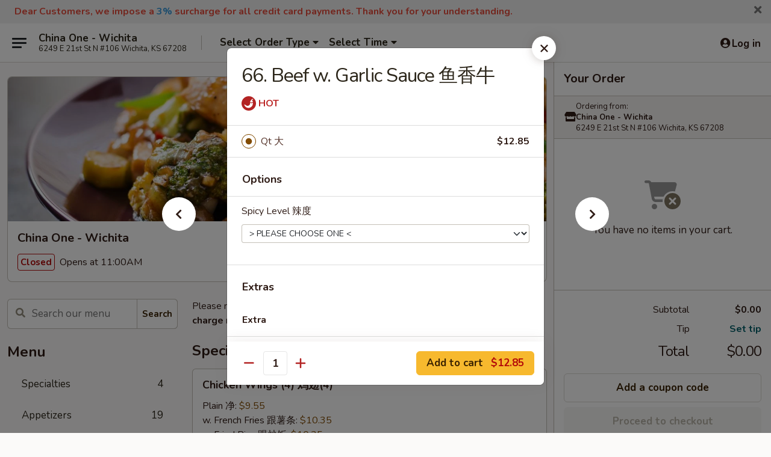

--- FILE ---
content_type: text/html; charset=UTF-8
request_url: https://www.newchinaking-ks.com/order/main/beef/66-beef-w-garlic-sauce
body_size: 38256
content:
<!DOCTYPE html>

<html class="no-js css-scroll" lang="en">
	<head>
		<meta charset="utf-8" />
		<meta http-equiv="X-UA-Compatible" content="IE=edge,chrome=1" />

				<title>China One - Wichita | 66. Beef w. Garlic Sauce 鱼香牛 | Beef</title>
		<meta name="description" content="Order online for delivery and takeout: 66. Beef w. Garlic Sauce 鱼香牛 from China One - Wichita. Serving the best Chinese in Wichita, KS." />		<meta name="keywords" content="china one, china one wichita, china one menu, china one restaurant, new china king restaurant, new china king, new china king wichita, new china king menu, wichita chinese delivery, wichita chinese food, wichita chinese restaurants, chinese delivery, best chinese food in wichita, chinese restaurants in wichita, chinese restaurants near me, chinese food near me, wichita chinese takeout" />		<meta name="viewport" content="width=device-width, initial-scale=1.0">

		<meta property="og:type" content="website">
		<meta property="og:title" content="China One - Wichita | 66. Beef w. Garlic Sauce 鱼香牛 | Beef">
		<meta property="og:description" content="Order online for delivery and takeout: 66. Beef w. Garlic Sauce 鱼香牛 from China One - Wichita. Serving the best Chinese in Wichita, KS.">

		<meta name="twitter:card" content="summary_large_image">
		<meta name="twitter:title" content="China One - Wichita | 66. Beef w. Garlic Sauce 鱼香牛 | Beef">
		<meta name="twitter:description" content="Order online for delivery and takeout: 66. Beef w. Garlic Sauce 鱼香牛 from China One - Wichita. Serving the best Chinese in Wichita, KS.">
					<meta property="og:image" content="https://imagedelivery.net/9lr8zq_Jvl7h6OFWqEi9IA/f8b67b84-6022-4a17-852e-e9691b9e7f00/public" />
			<meta name="twitter:image" content="https://imagedelivery.net/9lr8zq_Jvl7h6OFWqEi9IA/f8b67b84-6022-4a17-852e-e9691b9e7f00/public" />
		
		<meta name="apple-mobile-web-app-status-bar-style" content="black">
		<meta name="mobile-web-app-capable" content="yes">
					<link rel="canonical" href="https://www.newchinaking-ks.com/order/main/beef/66-beef-w-garlic-sauce"/>
						<link rel="shortcut icon" href="https://imagedelivery.net/9lr8zq_Jvl7h6OFWqEi9IA/55b06865-c9f4-40ad-a24a-3caf4cd05600/public" type="image/png" />
			
		<link type="text/css" rel="stylesheet" href="/min/g=css4.0&amp;1768421684" />
		<link rel="stylesheet" href="//ajax.googleapis.com/ajax/libs/jqueryui/1.10.1/themes/base/minified/jquery-ui.min.css" />
		<link href='//fonts.googleapis.com/css?family=Open+Sans:400italic,400,700' rel='stylesheet' type='text/css' />
		<script src="https://kit.fontawesome.com/a4edb6363d.js" crossorigin="anonymous"></script>

		<style>
								.home_hero, .menu_hero{ background-image: url(https://imagedelivery.net/9lr8zq_Jvl7h6OFWqEi9IA/c02d4052-8dcd-46ce-5a1e-9e1e62affb00/public); }
					@media
					(-webkit-min-device-pixel-ratio: 1.25),
					(min-resolution: 120dpi){
						/* Retina header*/
						.home_hero, .menu_hero{ background-image: url(https://imagedelivery.net/9lr8zq_Jvl7h6OFWqEi9IA/d3ef4901-9e97-41d5-ebac-99edc967f700/public); }
					}
															/*body{  } */

					
		</style>

		<style type="text/css">div.menuItem_1095396, li.menuItem_1095396, div.menuItem_1095397, li.menuItem_1095397, div.menuItem_1095398, li.menuItem_1095398, div.menuItem_1095399, li.menuItem_1095399, div.menuItem_1095400, li.menuItem_1095400, div.menuItem_1095401, li.menuItem_1095401, div.menuItem_1095402, li.menuItem_1095402, div.menuItem_1095403, li.menuItem_1095403, div.menuItem_1095404, li.menuItem_1095404, div.menuItem_1095405, li.menuItem_1095405, div.menuItem_1095406, li.menuItem_1095406, div.menuItem_1095407, li.menuItem_1095407, div.menuItem_1095408, li.menuItem_1095408, div.menuItem_1095409, li.menuItem_1095409, div.menuItem_1095410, li.menuItem_1095410, div.menuItem_1095411, li.menuItem_1095411, div.menuItem_1095412, li.menuItem_1095412, div.menuItem_1095413, li.menuItem_1095413, div.menuItem_1095414, li.menuItem_1095414, div.menuItem_1095415, li.menuItem_1095415, div.menuItem_1095416, li.menuItem_1095416, div.menuItem_1095417, li.menuItem_1095417, div.menuItem_1095418, li.menuItem_1095418, div.menuItem_1095419, li.menuItem_1095419, div.menuItem_1095420, li.menuItem_1095420, div.menuItem_1095421, li.menuItem_1095421, div.menuItem_1095422, li.menuItem_1095422, div.menuItem_2595524, li.menuItem_2595524, div.menuItem_2595525, li.menuItem_2595525 {display:none !important;}</style><script type="text/javascript">window.UNAVAILABLE_MENU_IDS = [1095396,1095397,1095398,1095399,1095400,1095401,1095402,1095403,1095404,1095405,1095406,1095407,1095408,1095409,1095410,1095411,1095412,1095413,1095414,1095415,1095416,1095417,1095418,1095419,1095420,1095421,1095422,2595524,2595525]</script>
		<script type="text/javascript">
			var UrlTag = "newchinakingwichita";
			var template = 'defaultv4';
			var formname = 'ordering3';
			var menulink = 'https://www.newchinaking-ks.com/order/main';
			var checkoutlink = 'https://www.newchinaking-ks.com/checkout';
		</script>
		<script>
			/* http://writing.colin-gourlay.com/safely-using-ready-before-including-jquery/ */
			(function(w,d,u){w.readyQ=[];w.bindReadyQ=[];function p(x,y){if(x=="ready"){w.bindReadyQ.push(y);}else{w.readyQ.push(x);}};var a={ready:p,bind:p};w.$=w.jQuery=function(f){if(f===d||f===u){return a}else{p(f)}}})(window,document)
		</script>

		<script type="application/ld+json">{
    "@context": "http://schema.org",
    "@type": "Menu",
    "url": "https://www.newchinaking-ks.com/order/main",
    "mainEntityOfPage": "https://www.newchinaking-ks.com/order/main",
    "inLanguage": "English",
    "name": "Main",
    "description": "Please note: requests for additional items or special preparation may incur an <b>extra charge</b> not calculated on your online order.",
    "hasMenuSection": [
        {
            "@type": "MenuSection",
            "url": "https://www.newchinaking-ks.com/order/main/beef",
            "name": "Beef",
            "description": "w. White Rice",
            "hasMenuItem": [
                {
                    "@type": "MenuItem",
                    "name": "66. Beef w. Garlic Sauce \u9c7c\u9999\u725b",
                    "url": "https://www.newchinaking-ks.com/order/main/beef/66-beef-w-garlic-sauce"
                }
            ]
        }
    ]
}</script>
<!-- Google Tag Manager -->
<script>
	window.dataLayer = window.dataLayer || [];
	let data = {
		account: 'newchinakingwichita',
		context: 'direct',
		templateVersion: 4,
		rid: 66	}
		dataLayer.push(data);
	(function(w,d,s,l,i){w[l]=w[l]||[];w[l].push({'gtm.start':
		new Date().getTime(),event:'gtm.js'});var f=d.getElementsByTagName(s)[0],
		j=d.createElement(s),dl=l!='dataLayer'?'&l='+l:'';j.async=true;j.src=
		'https://www.googletagmanager.com/gtm.js?id='+i+dl;f.parentNode.insertBefore(j,f);
		})(window,document,'script','dataLayer','GTM-K9P93M');

	function gtag() { dataLayer.push(arguments); }
</script>

			<script async src="https://www.googletagmanager.com/gtag/js?id=G-ZQ5L6XFVCJ"></script>
	
	<script>
		
		gtag('js', new Date());

		
					gtag('config', "G-ZQ5L6XFVCJ");
			</script>

					<meta name="smartbanner:title" content="China One - Wichita">
					<meta name="smartbanner:author" content="Online Ordering">
					<meta name="smartbanner:price" content="FREE">
					<meta name="smartbanner:price-suffix-google" content=" ">
					<meta name="smartbanner:button" content="VIEW">
					<meta name="smartbanner:button-url-google" content="https://play.google.com/store/apps/details?id=com.chinesemenuonline.newchinakingwichita">
					<meta name="smartbanner:enabled-platforms" content="android">
											<meta name="smartbanner:icon-google" content="https://ehc-west-0-bucket.s3.us-west-2.amazonaws.com/web/documents/newchinakingwichita/">
							<link href="https://fonts.googleapis.com/css?family=Open+Sans:400,600,700|Nunito:400,700" rel="stylesheet" />
	</head>

	<body
		data-event-on:customer_registered="window.location.reload()"
		data-event-on:customer_logged_in="window.location.reload()"
		data-event-on:customer_logged_out="window.location.reload()"
	>
		<a class="skip-to-content-link" href="#main">Skip to content</a>
				<!-- Google Tag Manager (noscript) -->
		<noscript><iframe src="https://www.googletagmanager.com/ns.html?id=GTM-K9P93M" height="0" width="0" style="display:none;visibility:hidden"></iframe></noscript>
		<!-- End Google Tag Manager (noscript) -->
						<!-- wrapper starts -->
		<div class="wrapper">
			<div style="grid-area: header-announcements">
				<div id="upgradeBrowserBanner" class="alert alert-warning mb-0 rounded-0 py-4" style="display:none;">
	<div class="alert-icon"><i class="fas fa-warning" aria-hidden="true"></i></div>
	<div>
		<strong>We're sorry, but the Web browser you are using is not supported.</strong> <br/> Please upgrade your browser or try a different one to use this Website. Supported browsers include:<br/>
		<ul class="list-unstyled">
			<li class="mt-2"><a href="https://www.google.com/chrome" target="_blank" rel="noopener noreferrer" class="simple-link"><i class="fab fa-chrome"></i> Chrome</a></li>
			<li class="mt-2"><a href="https://www.mozilla.com/firefox/upgrade.html" target="_blank" rel="noopener noreferrer" class="simple-link"><i class="fab fa-firefox"></i> Firefox</a></li>
			<li class="mt-2"><a href="https://www.microsoft.com/en-us/windows/microsoft-edge" target="_blank" rel="noopener noreferrer" class="simple-link"><i class="fab fa-edge"></i> Edge</a></li>
			<li class="mt-2"><a href="http://www.apple.com/safari/" target="_blank" rel="noopener noreferrer" class="simple-link"><i class="fab fa-safari"></i> Safari</a></li>
		</ul>
	</div>
</div>
<script>
	var ua = navigator.userAgent;
	var match = ua.match(/Firefox\/([0-9]+)\./);
	var firefoxVersion = match ? parseInt(match[1]) : 1000;
	var match = ua.match(/Chrome\/([0-9]+)\./);
	var chromeVersion = match ? parseInt(match[1]) : 1000;
	var isIE = ua.indexOf('MSIE') > -1 || ua.indexOf('Trident') > -1;
	var upgradeBrowserBanner = document.getElementById('upgradeBrowserBanner');
	var isMatchesSupported = typeof(upgradeBrowserBanner.matches)!="undefined";
	var isEntriesSupported = typeof(Object.entries)!="undefined";
	//Safari version is verified with isEntriesSupported
	if (isIE || !isMatchesSupported || !isEntriesSupported || firefoxVersion <= 46 || chromeVersion <= 53) {
		upgradeBrowserBanner.style.display = 'flex';
	}
</script>										<div class="header-opensign announcement-bg-color announcement-txt-color">
							<p><span style="color:#e74c3c;"><span style="font-size:16px;"><strong>Dear Customers, we impose a </strong></span></span><span style="color:#3498db;"><span style="font-size:16px;"><strong>3% </strong></span></span><span style="color:#e74c3c;"><span style="font-size:16px;"><strong>surcharge for all credit card payments. Thank you for your understanding.</strong></span></span></p>						<a href="javascript:void(0)" class="close" id="closeAnnouncement" role="button" aria-label="Close Announcement" tabindex="0"><i class="fas fa-times fa-xs"></i></a>
						</div>
					
				<!-- get closed sign if applicable. -->
				
				
							</div>

						<div class="headerAndWtype" style="grid-area: header">
				<!-- Header Starts -->
				<header class="header">
										<div class="d-flex flex-column align-items-start flex-md-row align-items-md-center">
												<div class="logo_name_alt flex-shrink-0 d-flex align-items-center align-self-stretch pe-6 pe-md-0">
							
	<button
		type="button"
		class="eds_button btn btn-outline eds_button--shape-default eds_menu_button"
		data-bs-toggle="offcanvas" data-bs-target="#side-menu" aria-controls="side-menu" aria-label="Main menu"	><span aria-hidden="true"></span> <span aria-hidden="true"></span> <span aria-hidden="true"></span></button>

	
							<div class="d-flex flex-column align-items-center mx-auto align-items-md-start mx-md-0">
								<a
									class="eds-display-text-title-xs text-truncate title-container"
									href="https://www.newchinaking-ks.com"
								>
									China One - Wichita								</a>

																	<span class="eds-copy-text-s-regular text-center text-md-start address-container" title="6249 E 21st St N #106 Wichita, KS 67208">
										6249 E 21st St N #106 Wichita, KS 67208									</span>
															</div>
						</div>

																			<div class="eds-display-text-title-s d-none d-md-block border-start mx-4" style="width: 0">&nbsp;</div>

							<div class="header_order_options d-flex align-items-center  w-100 p-2p5 p-md-0">
																<div class="what">
									<button
	type="button"
	class="border-0 bg-transparent text-start"
	data-bs-toggle="modal"
	data-bs-target="#modal-order-options"
	aria-expanded="false"
	style="min-height: 44px"
>
	<div class="d-flex align-items-baseline gap-2">
		<div class="otype-name-label eds-copy-text-l-bold text-truncate" style="flex: 1" data-order-type-label>
			Select Order Type		</div>

		<i class="fa fa-fw fa-caret-down"></i>
	</div>

	<div
		class="otype-picker-label otype-address-label eds-interface-text-m-regular text-truncate hidden"
	>
			</div>
</button>

<script>
	$(function() {
		var $autoCompleteInputs = $('[data-autocomplete-address]');
		if ($autoCompleteInputs && $autoCompleteInputs.length) {
			$autoCompleteInputs.each(function() {
				let $input = $(this);
				let $deliveryAddressContainer = $input.parents('.deliveryAddressContainer').first();
				$input.autocomplete({
					source   : addressAC,
					minLength: 3,
					delay    : 300,
					select   : function(event, ui) {
						$.getJSON('/' + UrlTag + '/?form=addresslookup', {
							id: ui.item.id,
						}, function(data) {
							let location = data
							if (location.address.street.endsWith('Trl')) {
								location.address.street = location.address.street.replace('Trl', 'Trail')
							}
							let autoCompleteSuccess = $input.data('autocomplete-success');
							if (autoCompleteSuccess) {
								let autoCompleteSuccessFunction = window[autoCompleteSuccess];
								if (typeof autoCompleteSuccessFunction == "function") {
									autoCompleteSuccessFunction(location);
								}
							}

							let address = location.address

							$('#add-address-city, [data-autocompleted-city]').val(address.city)
							$('#add-address-state, [data-autocompleted-state]').val(address.stateCode)
							$('#add-address-zip, [data-autocompleted-zip]').val(address.postalCode)
							$('#add-address-latitude, [data-autocompleted-latitude]').val(location.position.lat)
							$('#add-address-longitude, [data-autocompleted-longitude]').val(location.position.lng)
							let streetAddress = (address.houseNumber || '') + ' ' + (address.street || '');
							$('#street-address-1, [data-autocompleted-street-address]').val(streetAddress)
							validateAddress($deliveryAddressContainer);
						})
					},
				})
				$input.attr('autocomplete', 'street-address')
			});
		}

		// autocomplete using Address autocomplete
		// jquery autocomplete needs 2 fields: title and value
		// id holds the LocationId which can be used at a later stage to get the coordinate of the selected choice
		function addressAC(query, callback) {
			//we don't actually want to search until they've entered the street number and at least one character
			words = query.term.trim().split(' ')
			if (words.length < 2) {
				return false
			}

			$.getJSON('/' + UrlTag + '/?form=addresssuggest', { q: query.term }, function(data) {
				var addresses = data.items
				addresses = addresses.map(addr => {
					if ((addr.address.label || '').endsWith('Trl')) {
						addr.address.label = addr.address.label.replace('Trl', 'Trail')
					}
					let streetAddress = (addr.address.label || '')
					return {
						label: streetAddress,
						value: streetAddress,
						id   : addr.id,
					}
				})

				return callback(addresses)
			})
		}

				$('[data-address-from-current-loc]').on('click', function(e) {
			let $streetAddressContainer = $(this).parents('.street-address-container').first();
			let $deliveryAddressContainer = $(this).parents('.deliveryAddressContainer').first();
			e.preventDefault();
			if(navigator.geolocation) {
				navigator.geolocation.getCurrentPosition(position => {
					$.getJSON('/' + UrlTag + '/?form=addresssuggest', {
						at: position.coords.latitude + "," + position.coords.longitude
					}, function(data) {
						let location = data.items[0];
						let address = location.address
						$streetAddressContainer.find('.input-street-address').val((address.houseNumber ? address.houseNumber : '') + ' ' + (address.street ? address.street : ''));
						$('#add-address-city').val(address.city ? address.city : '');
						$('#add-address-state').val(address.state ? address.state : '');
						$('#add-address-zip').val(address.postalCode ? address.postalCode : '');
						$('#add-address-latitude').val(location.position.lat ? location.position.lat : '');
						$('#add-address-longitude').val(location.position.lng ? location.position.lng : '');
						validateAddress($deliveryAddressContainer, 0);
					});
				});
			} else {
				alert("Geolocation is not supported by this browser!");
			}
		});
	});

	function autoCompleteSuccess(location)
	{
		if (location && location.address) {
			let address = location.address

			let streetAddress = (address.houseNumber || '') + ' ' + (address.street || '');
			$.ajax({
				url: '/' + UrlTag + '/?form=saveformfields',
				data: {
					'param_full~address_s_n_255': streetAddress + ', ' + address.city + ', ' + address.state,
					'param_street~address_s_n_255': streetAddress,
					'param_city_s_n_90': address.city,
					'param_state_s_n_2': address.state,
					'param_zip~code_z_n_10': address.postalCode,
				}
			});
		}
	}
</script>
								</div>

																									<div class="when showcheck_parent">
																				<div class="ordertimetypes ">
	<button
		type="button"
		class="border-0 bg-transparent text-start loadable-content"
		data-bs-toggle="modal"
		data-bs-target="#modal-order-time"
		aria-expanded="false"
		style="min-height: 44px"
		data-change-label-to-later-date
	>
		<div class="d-flex align-items-baseline gap-2">
			<div class="eds-copy-text-l-bold text-truncate flex-fill" data-otype-time-day>
								Select Time			</div>

			<i class="fa fa-fw fa-caret-down"></i>
		</div>

		<div
			class="otype-picker-label otype-picker-time eds-interface-text-m-regular text-truncate hidden"
			data-otype-time
		>
			Later		</div>
	</button>
</div>
									</div>
															</div>
						
												<div class="position-absolute top-0 end-0 pe-2 py-2p5">
							
	<div id="login-status" >
					
	<button
		type="button"
		class="eds_button btn btn-outline eds_button--shape-default px-2 text-nowrap"
		aria-label="Log in" style="color: currentColor" data-bs-toggle="modal" data-bs-target="#login-modal"	><i
		class="eds_icon fa fa-lg fa-fw fa-user-circle d-block d-lg-none"
		style="font-family: &quot;Font Awesome 5 Pro&quot;; "	></i>

	 <div class="d-none d-lg-flex align-items-baseline gap-2">
	<i
		class="eds_icon fa fa-fw fa-user-circle"
		style="font-family: &quot;Font Awesome 5 Pro&quot;; "	></i>

	<div class="profile-container text-truncate">Log in</div></div></button>

				</div>

							</div>
					</div>

															
	<aside		data-eds-id="696c9eaaadd28"
		class="eds_side_menu offcanvas offcanvas-start text-dark "
		tabindex="-1"
				id="side-menu" data-event-on:menu_selected="this.dispatchEvent(new CustomEvent('eds.hide'))" data-event-on:category_selected="this.dispatchEvent(new CustomEvent('eds.hide'))"	>
		
		<div class="eds_side_menu-body offcanvas-body d-flex flex-column p-0 css-scroll">
										<div
					class="eds_side_menu-close position-absolute top-0 end-0 pt-3 pe-3 "
					style="z-index: 1"
				>
					
	<button
		type="button"
		class="eds_button btn btn-outline-secondary eds_button--shape-circle"
		data-bs-dismiss="offcanvas" data-bs-target="[data-eds-id=&quot;696c9eaaadd28&quot;]" aria-label="Close"	><i
		class="eds_icon fa fa-fw fa-close"
		style="font-family: &quot;Font Awesome 5 Pro&quot;; "	></i></button>

					</div>
			
			<div class="restaurant-info border-bottom border-light p-3">
							<p class="eds-display-text-title-xs mb-0 me-2 pe-4">China One - Wichita</p>

			<div class="eds-copy-text-s-regular me-2 pe-4">
			6249 E 21st St N #106 Wichita, KS 67208		</div>
						</div>

																	
	<div class="border-bottom border-light p-3">
		
		
			<details
				class="eds_list eds_list--border-none" open				data-menu-id="9747"
									data-event-on:document_ready="this.open = localStorage.getItem('menu-open-9747') !== 'false'"
										onclick="localStorage.setItem('menu-open-9747', !this.open)"
							>
									<summary class="eds-copy-text-l-regular list-unstyled rounded-3 mb-1 " tabindex="0">
						<h2 class="eds-display-text-title-m m-0 p-0">
															
	<i
		class="eds_icon fas fa-fw fa-chevron-right"
		style="font-family: &quot;Font Awesome 5 Pro&quot;; "	></i>

															Menu
						</h2>
					</summary>
										<div class="mb-3"></div>
				
																		
									<a
						class="eds_list-item eds-copy-text-l-regular list-unstyled rounded-3 mb-1 px-3 px-lg-4 py-2p5 d-flex "
						data-event-on:category_pinned="(category) => $(this).toggleClass('active', category.id === '118686')"
						href="https://www.newchinaking-ks.com/order/main/specialties"
						onclick="if (!event.ctrlKey) {
							const currentMenuIsActive = true || $(this).closest('details').find('summary').hasClass('active');
							if (currentMenuIsActive) {
								app.event.emit('category_selected', { id: '118686' });
							} else {
								app.event.emit('menu_selected', { menu_id: '9747', menu_description: &quot;Please note: requests for additional items or special preparation may incur an &lt;b&gt;extra charge&lt;\/b&gt; not calculated on your online order.&quot;, category_id: '118686' });
							}
															return false;
													}"
					>
						Specialties													<span class="ms-auto">4</span>
											</a>
									<a
						class="eds_list-item eds-copy-text-l-regular list-unstyled rounded-3 mb-1 px-3 px-lg-4 py-2p5 d-flex "
						data-event-on:category_pinned="(category) => $(this).toggleClass('active', category.id === '118672')"
						href="https://www.newchinaking-ks.com/order/main/appetizers"
						onclick="if (!event.ctrlKey) {
							const currentMenuIsActive = true || $(this).closest('details').find('summary').hasClass('active');
							if (currentMenuIsActive) {
								app.event.emit('category_selected', { id: '118672' });
							} else {
								app.event.emit('menu_selected', { menu_id: '9747', menu_description: &quot;Please note: requests for additional items or special preparation may incur an &lt;b&gt;extra charge&lt;\/b&gt; not calculated on your online order.&quot;, category_id: '118672' });
							}
															return false;
													}"
					>
						Appetizers													<span class="ms-auto">19</span>
											</a>
									<a
						class="eds_list-item eds-copy-text-l-regular list-unstyled rounded-3 mb-1 px-3 px-lg-4 py-2p5 d-flex "
						data-event-on:category_pinned="(category) => $(this).toggleClass('active', category.id === '118674')"
						href="https://www.newchinaking-ks.com/order/main/fried-rice"
						onclick="if (!event.ctrlKey) {
							const currentMenuIsActive = true || $(this).closest('details').find('summary').hasClass('active');
							if (currentMenuIsActive) {
								app.event.emit('category_selected', { id: '118674' });
							} else {
								app.event.emit('menu_selected', { menu_id: '9747', menu_description: &quot;Please note: requests for additional items or special preparation may incur an &lt;b&gt;extra charge&lt;\/b&gt; not calculated on your online order.&quot;, category_id: '118674' });
							}
															return false;
													}"
					>
						Fried Rice													<span class="ms-auto">9</span>
											</a>
									<a
						class="eds_list-item eds-copy-text-l-regular list-unstyled rounded-3 mb-1 px-3 px-lg-4 py-2p5 d-flex "
						data-event-on:category_pinned="(category) => $(this).toggleClass('active', category.id === '118673')"
						href="https://www.newchinaking-ks.com/order/main/soup"
						onclick="if (!event.ctrlKey) {
							const currentMenuIsActive = true || $(this).closest('details').find('summary').hasClass('active');
							if (currentMenuIsActive) {
								app.event.emit('category_selected', { id: '118673' });
							} else {
								app.event.emit('menu_selected', { menu_id: '9747', menu_description: &quot;Please note: requests for additional items or special preparation may incur an &lt;b&gt;extra charge&lt;\/b&gt; not calculated on your online order.&quot;, category_id: '118673' });
							}
															return false;
													}"
					>
						Soup													<span class="ms-auto">8</span>
											</a>
									<a
						class="eds_list-item eds-copy-text-l-regular list-unstyled rounded-3 mb-1 px-3 px-lg-4 py-2p5 d-flex "
						data-event-on:category_pinned="(category) => $(this).toggleClass('active', category.id === '118675')"
						href="https://www.newchinaking-ks.com/order/main/chow-mein"
						onclick="if (!event.ctrlKey) {
							const currentMenuIsActive = true || $(this).closest('details').find('summary').hasClass('active');
							if (currentMenuIsActive) {
								app.event.emit('category_selected', { id: '118675' });
							} else {
								app.event.emit('menu_selected', { menu_id: '9747', menu_description: &quot;Please note: requests for additional items or special preparation may incur an &lt;b&gt;extra charge&lt;\/b&gt; not calculated on your online order.&quot;, category_id: '118675' });
							}
															return false;
													}"
					>
						Chow Mein													<span class="ms-auto">6</span>
											</a>
									<a
						class="eds_list-item eds-copy-text-l-regular list-unstyled rounded-3 mb-1 px-3 px-lg-4 py-2p5 d-flex "
						data-event-on:category_pinned="(category) => $(this).toggleClass('active', category.id === '118676')"
						href="https://www.newchinaking-ks.com/order/main/lo-mein"
						onclick="if (!event.ctrlKey) {
							const currentMenuIsActive = true || $(this).closest('details').find('summary').hasClass('active');
							if (currentMenuIsActive) {
								app.event.emit('category_selected', { id: '118676' });
							} else {
								app.event.emit('menu_selected', { menu_id: '9747', menu_description: &quot;Please note: requests for additional items or special preparation may incur an &lt;b&gt;extra charge&lt;\/b&gt; not calculated on your online order.&quot;, category_id: '118676' });
							}
															return false;
													}"
					>
						Lo Mein													<span class="ms-auto">8</span>
											</a>
									<a
						class="eds_list-item eds-copy-text-l-regular list-unstyled rounded-3 mb-1 px-3 px-lg-4 py-2p5 d-flex "
						data-event-on:category_pinned="(category) => $(this).toggleClass('active', category.id === '118677')"
						href="https://www.newchinaking-ks.com/order/main/mei-fun"
						onclick="if (!event.ctrlKey) {
							const currentMenuIsActive = true || $(this).closest('details').find('summary').hasClass('active');
							if (currentMenuIsActive) {
								app.event.emit('category_selected', { id: '118677' });
							} else {
								app.event.emit('menu_selected', { menu_id: '9747', menu_description: &quot;Please note: requests for additional items or special preparation may incur an &lt;b&gt;extra charge&lt;\/b&gt; not calculated on your online order.&quot;, category_id: '118677' });
							}
															return false;
													}"
					>
						Mei Fun													<span class="ms-auto">6</span>
											</a>
									<a
						class="eds_list-item eds-copy-text-l-regular list-unstyled rounded-3 mb-1 px-3 px-lg-4 py-2p5 d-flex "
						data-event-on:category_pinned="(category) => $(this).toggleClass('active', category.id === '118679')"
						href="https://www.newchinaking-ks.com/order/main/sweet-sour"
						onclick="if (!event.ctrlKey) {
							const currentMenuIsActive = true || $(this).closest('details').find('summary').hasClass('active');
							if (currentMenuIsActive) {
								app.event.emit('category_selected', { id: '118679' });
							} else {
								app.event.emit('menu_selected', { menu_id: '9747', menu_description: &quot;Please note: requests for additional items or special preparation may incur an &lt;b&gt;extra charge&lt;\/b&gt; not calculated on your online order.&quot;, category_id: '118679' });
							}
															return false;
													}"
					>
						Sweet & Sour													<span class="ms-auto">4</span>
											</a>
									<a
						class="eds_list-item eds-copy-text-l-regular list-unstyled rounded-3 mb-1 px-3 px-lg-4 py-2p5 d-flex "
						data-event-on:category_pinned="(category) => $(this).toggleClass('active', category.id === '118680')"
						href="https://www.newchinaking-ks.com/order/main/egg-foo-young"
						onclick="if (!event.ctrlKey) {
							const currentMenuIsActive = true || $(this).closest('details').find('summary').hasClass('active');
							if (currentMenuIsActive) {
								app.event.emit('category_selected', { id: '118680' });
							} else {
								app.event.emit('menu_selected', { menu_id: '9747', menu_description: &quot;Please note: requests for additional items or special preparation may incur an &lt;b&gt;extra charge&lt;\/b&gt; not calculated on your online order.&quot;, category_id: '118680' });
							}
															return false;
													}"
					>
						Egg Foo Young													<span class="ms-auto">6</span>
											</a>
									<a
						class="eds_list-item eds-copy-text-l-regular list-unstyled rounded-3 mb-1 px-3 px-lg-4 py-2p5 d-flex "
						data-event-on:category_pinned="(category) => $(this).toggleClass('active', category.id === '118681')"
						href="https://www.newchinaking-ks.com/order/main/pork"
						onclick="if (!event.ctrlKey) {
							const currentMenuIsActive = true || $(this).closest('details').find('summary').hasClass('active');
							if (currentMenuIsActive) {
								app.event.emit('category_selected', { id: '118681' });
							} else {
								app.event.emit('menu_selected', { menu_id: '9747', menu_description: &quot;Please note: requests for additional items or special preparation may incur an &lt;b&gt;extra charge&lt;\/b&gt; not calculated on your online order.&quot;, category_id: '118681' });
							}
															return false;
													}"
					>
						Pork													<span class="ms-auto">6</span>
											</a>
									<a
						class="eds_list-item eds-copy-text-l-regular list-unstyled rounded-3 mb-1 px-3 px-lg-4 py-2p5 d-flex active"
						data-event-on:category_pinned="(category) => $(this).toggleClass('active', category.id === '118682')"
						href="https://www.newchinaking-ks.com/order/main/beef"
						onclick="if (!event.ctrlKey) {
							const currentMenuIsActive = true || $(this).closest('details').find('summary').hasClass('active');
							if (currentMenuIsActive) {
								app.event.emit('category_selected', { id: '118682' });
							} else {
								app.event.emit('menu_selected', { menu_id: '9747', menu_description: &quot;Please note: requests for additional items or special preparation may incur an &lt;b&gt;extra charge&lt;\/b&gt; not calculated on your online order.&quot;, category_id: '118682' });
							}
															return false;
													}"
					>
						Beef													<span class="ms-auto">10</span>
											</a>
									<a
						class="eds_list-item eds-copy-text-l-regular list-unstyled rounded-3 mb-1 px-3 px-lg-4 py-2p5 d-flex "
						data-event-on:category_pinned="(category) => $(this).toggleClass('active', category.id === '118683')"
						href="https://www.newchinaking-ks.com/order/main/chicken"
						onclick="if (!event.ctrlKey) {
							const currentMenuIsActive = true || $(this).closest('details').find('summary').hasClass('active');
							if (currentMenuIsActive) {
								app.event.emit('category_selected', { id: '118683' });
							} else {
								app.event.emit('menu_selected', { menu_id: '9747', menu_description: &quot;Please note: requests for additional items or special preparation may incur an &lt;b&gt;extra charge&lt;\/b&gt; not calculated on your online order.&quot;, category_id: '118683' });
							}
															return false;
													}"
					>
						Chicken													<span class="ms-auto">16</span>
											</a>
									<a
						class="eds_list-item eds-copy-text-l-regular list-unstyled rounded-3 mb-1 px-3 px-lg-4 py-2p5 d-flex "
						data-event-on:category_pinned="(category) => $(this).toggleClass('active', category.id === '118684')"
						href="https://www.newchinaking-ks.com/order/main/seafood"
						onclick="if (!event.ctrlKey) {
							const currentMenuIsActive = true || $(this).closest('details').find('summary').hasClass('active');
							if (currentMenuIsActive) {
								app.event.emit('category_selected', { id: '118684' });
							} else {
								app.event.emit('menu_selected', { menu_id: '9747', menu_description: &quot;Please note: requests for additional items or special preparation may incur an &lt;b&gt;extra charge&lt;\/b&gt; not calculated on your online order.&quot;, category_id: '118684' });
							}
															return false;
													}"
					>
						Seafood													<span class="ms-auto">11</span>
											</a>
									<a
						class="eds_list-item eds-copy-text-l-regular list-unstyled rounded-3 mb-1 px-3 px-lg-4 py-2p5 d-flex "
						data-event-on:category_pinned="(category) => $(this).toggleClass('active', category.id === '118678')"
						href="https://www.newchinaking-ks.com/order/main/ho-fun"
						onclick="if (!event.ctrlKey) {
							const currentMenuIsActive = true || $(this).closest('details').find('summary').hasClass('active');
							if (currentMenuIsActive) {
								app.event.emit('category_selected', { id: '118678' });
							} else {
								app.event.emit('menu_selected', { menu_id: '9747', menu_description: &quot;Please note: requests for additional items or special preparation may incur an &lt;b&gt;extra charge&lt;\/b&gt; not calculated on your online order.&quot;, category_id: '118678' });
							}
															return false;
													}"
					>
						Ho Fun													<span class="ms-auto">5</span>
											</a>
									<a
						class="eds_list-item eds-copy-text-l-regular list-unstyled rounded-3 mb-1 px-3 px-lg-4 py-2p5 d-flex "
						data-event-on:category_pinned="(category) => $(this).toggleClass('active', category.id === '118687')"
						href="https://www.newchinaking-ks.com/order/main/combination-platters"
						onclick="if (!event.ctrlKey) {
							const currentMenuIsActive = true || $(this).closest('details').find('summary').hasClass('active');
							if (currentMenuIsActive) {
								app.event.emit('category_selected', { id: '118687' });
							} else {
								app.event.emit('menu_selected', { menu_id: '9747', menu_description: &quot;Please note: requests for additional items or special preparation may incur an &lt;b&gt;extra charge&lt;\/b&gt; not calculated on your online order.&quot;, category_id: '118687' });
							}
															return false;
													}"
					>
						Combination Platters													<span class="ms-auto">39</span>
											</a>
									<a
						class="eds_list-item eds-copy-text-l-regular list-unstyled rounded-3 mb-1 px-3 px-lg-4 py-2p5 d-flex "
						data-event-on:category_pinned="(category) => $(this).toggleClass('active', category.id === '118688')"
						href="https://www.newchinaking-ks.com/order/main/our-chefs-specialties"
						onclick="if (!event.ctrlKey) {
							const currentMenuIsActive = true || $(this).closest('details').find('summary').hasClass('active');
							if (currentMenuIsActive) {
								app.event.emit('category_selected', { id: '118688' });
							} else {
								app.event.emit('menu_selected', { menu_id: '9747', menu_description: &quot;Please note: requests for additional items or special preparation may incur an &lt;b&gt;extra charge&lt;\/b&gt; not calculated on your online order.&quot;, category_id: '118688' });
							}
															return false;
													}"
					>
						Our Chef's Specialties													<span class="ms-auto">20</span>
											</a>
									<a
						class="eds_list-item eds-copy-text-l-regular list-unstyled rounded-3 mb-1 px-3 px-lg-4 py-2p5 d-flex "
						data-event-on:category_pinned="(category) => $(this).toggleClass('active', category.id === '118685')"
						href="https://www.newchinaking-ks.com/order/main/vegetable-dishes"
						onclick="if (!event.ctrlKey) {
							const currentMenuIsActive = true || $(this).closest('details').find('summary').hasClass('active');
							if (currentMenuIsActive) {
								app.event.emit('category_selected', { id: '118685' });
							} else {
								app.event.emit('menu_selected', { menu_id: '9747', menu_description: &quot;Please note: requests for additional items or special preparation may incur an &lt;b&gt;extra charge&lt;\/b&gt; not calculated on your online order.&quot;, category_id: '118685' });
							}
															return false;
													}"
					>
						Vegetable Dishes													<span class="ms-auto">4</span>
											</a>
									<a
						class="eds_list-item eds-copy-text-l-regular list-unstyled rounded-3 mb-1 px-3 px-lg-4 py-2p5 d-flex "
						data-event-on:category_pinned="(category) => $(this).toggleClass('active', category.id === '118689')"
						href="https://www.newchinaking-ks.com/order/main/family-special"
						onclick="if (!event.ctrlKey) {
							const currentMenuIsActive = true || $(this).closest('details').find('summary').hasClass('active');
							if (currentMenuIsActive) {
								app.event.emit('category_selected', { id: '118689' });
							} else {
								app.event.emit('menu_selected', { menu_id: '9747', menu_description: &quot;Please note: requests for additional items or special preparation may incur an &lt;b&gt;extra charge&lt;\/b&gt; not calculated on your online order.&quot;, category_id: '118689' });
							}
															return false;
													}"
					>
						Family Special													<span class="ms-auto">4</span>
											</a>
									<a
						class="eds_list-item eds-copy-text-l-regular list-unstyled rounded-3 mb-1 px-3 px-lg-4 py-2p5 d-flex "
						data-event-on:category_pinned="(category) => $(this).toggleClass('active', category.id === '118690')"
						href="https://www.newchinaking-ks.com/order/main/party-tray"
						onclick="if (!event.ctrlKey) {
							const currentMenuIsActive = true || $(this).closest('details').find('summary').hasClass('active');
							if (currentMenuIsActive) {
								app.event.emit('category_selected', { id: '118690' });
							} else {
								app.event.emit('menu_selected', { menu_id: '9747', menu_description: &quot;Please note: requests for additional items or special preparation may incur an &lt;b&gt;extra charge&lt;\/b&gt; not calculated on your online order.&quot;, category_id: '118690' });
							}
															return false;
													}"
					>
						Party Tray													<span class="ms-auto">4</span>
											</a>
									<a
						class="eds_list-item eds-copy-text-l-regular list-unstyled rounded-3 mb-1 px-3 px-lg-4 py-2p5 d-flex "
						data-event-on:category_pinned="(category) => $(this).toggleClass('active', category.id === '193804')"
						href="https://www.newchinaking-ks.com/order/main/beverages"
						onclick="if (!event.ctrlKey) {
							const currentMenuIsActive = true || $(this).closest('details').find('summary').hasClass('active');
							if (currentMenuIsActive) {
								app.event.emit('category_selected', { id: '193804' });
							} else {
								app.event.emit('menu_selected', { menu_id: '9747', menu_description: &quot;Please note: requests for additional items or special preparation may incur an &lt;b&gt;extra charge&lt;\/b&gt; not calculated on your online order.&quot;, category_id: '193804' });
							}
															return false;
													}"
					>
						Beverages													<span class="ms-auto">3</span>
											</a>
									<a
						class="eds_list-item eds-copy-text-l-regular list-unstyled rounded-3 mb-1 px-3 px-lg-4 py-2p5 d-flex "
						data-event-on:category_pinned="(category) => $(this).toggleClass('active', category.id === '312359')"
						href="https://www.newchinaking-ks.com/order/main/sauce"
						onclick="if (!event.ctrlKey) {
							const currentMenuIsActive = true || $(this).closest('details').find('summary').hasClass('active');
							if (currentMenuIsActive) {
								app.event.emit('category_selected', { id: '312359' });
							} else {
								app.event.emit('menu_selected', { menu_id: '9747', menu_description: &quot;Please note: requests for additional items or special preparation may incur an &lt;b&gt;extra charge&lt;\/b&gt; not calculated on your online order.&quot;, category_id: '312359' });
							}
															return false;
													}"
					>
						Sauce													<span class="ms-auto">14</span>
											</a>
							</details>
		
			</div>

						
																	<nav>
							<ul class="eds_list eds_list--border-none border-bottom">
	<li class="eds_list-item">
		<a class="d-block p-3 " href="https://www.newchinaking-ks.com">
			Home		</a>
	</li>

		
					<li class="eds_list-item">
					<a class="d-block p-3 " href="https://www.newchinaking-ks.com/page/delivery-info" >
						Delivery Info					</a>
				</li>
							<li class="eds_list-item">
					<a class="d-block p-3 " href="https://www.newchinaking-ks.com/page/gallery" >
						Gallery					</a>
				</li>
			
			<li class="eds_list-item">
			<a class="d-block p-3 " href="https://www.newchinaking-ks.com/locationinfo">
				Location &amp; Hours			</a>
		</li>
	
	<li class="eds_list-item">
		<a class="d-block p-3 " href="https://www.newchinaking-ks.com/contact">
			Contact
		</a>
	</li>
</ul>
						</nav>

												<div class="eds-copy-text-s-regular p-3 d-lg-none">
								<ul class="list-unstyled">
							<li><a href="https://play.google.com/store/apps/details?id=com.chinesemenuonline.newchinakingwichita"><img src="/web/default4.0/images/google-play-badge.svg" alt="Google Play App Store"></a></li>
			</ul>

<ul class="list-unstyled d-flex gap-2">
						<li><a href="https://www.yelp.com/biz/china-one-wichita" target="new" aria-label="Opens in new tab" title="Opens in new tab" class="icon" title="Yelp"><i class="fab fa-yelp"></i><span class="sr-only">Yelp</span></a></li>
									<li><a href="https://www.tripadvisor.com/Restaurant_Review-g39143-d12819713-Reviews-China_One-Wichita_Kansas.html" target="new" aria-label="Opens in new tab" title="Opens in new tab" class="icon" title="TripAdvisor"><i class="fak fa-tripadvisor"></i><span class="sr-only">TripAdvisor</span></a></li>
				</ul>

<div><a href="http://chinesemenuonline.com">&copy; 2026 Online Ordering by Chinese Menu Online</a></div>
	<div>Discover the best Chinese restaurants with <a href="https://www.springroll.com" target="_blank" title="Opens in new tab" aria-label="Opens in new tab">Springroll</a></div>

<ul class="list-unstyled mb-0 pt-3">
	<li><a href="https://www.newchinaking-ks.com/reportbug">Technical Support</a></li>
	<li><a href="https://www.newchinaking-ks.com/privacy">Privacy Policy</a></li>
	<li><a href="https://www.newchinaking-ks.com/tos">Terms of Service</a></li>
	<li><a href="https://www.newchinaking-ks.com/accessibility">Accessibility</a></li>
</ul>

This site is protected by reCAPTCHA and the Google <a href="https://policies.google.com/privacy">Privacy Policy</a> and <a href="https://policies.google.com/terms">Terms of Service</a> apply.
						</div>		</div>

		<script>
		{
			const container = document.querySelector('[data-eds-id="696c9eaaadd28"]');

						['show', 'hide', 'toggle', 'dispose'].forEach((eventName) => {
				container.addEventListener(`eds.${eventName}`, (e) => {
					bootstrap.Offcanvas.getOrCreateInstance(container)[eventName](
						...(Array.isArray(e.detail) ? e.detail : [e.detail])
					);
				});
			});
		}
		</script>
	</aside>

					</header>
			</div>

										<div class="container p-0" style="grid-area: hero">
					<section class="hero">
												<div class="menu_hero backbgbox position-relative" role="img" aria-label="Image of food offered at the restaurant">
									<div class="logo">
		<a class="logo-image" href="https://www.newchinaking-ks.com">
			<img
				src="https://imagedelivery.net/9lr8zq_Jvl7h6OFWqEi9IA/f8b67b84-6022-4a17-852e-e9691b9e7f00/public"
				srcset="https://imagedelivery.net/9lr8zq_Jvl7h6OFWqEi9IA/f8b67b84-6022-4a17-852e-e9691b9e7f00/public 1x, https://imagedelivery.net/9lr8zq_Jvl7h6OFWqEi9IA/f8b67b84-6022-4a17-852e-e9691b9e7f00/public 2x"				alt="Home"
			/>
		</a>
	</div>
						</div>

													<div class="p-3">
								<div class="pb-1">
									<h1 role="heading" aria-level="2" class="eds-display-text-title-s m-0 p-0">China One - Wichita</h1>
																	</div>

								<div class="d-sm-flex align-items-baseline">
																			<div class="mt-2">
											
	<span
		class="eds_label eds_label--variant-error eds-interface-text-m-bold me-1 text-nowrap"
			>
		Closed	</span>

	Opens at 11:00AM										</div>
									
									<div class="d-flex gap-2 ms-sm-auto mt-2">
																					
					<a
				class="eds_button btn btn-outline-secondary btn-sm col text-nowrap"
				href="https://www.newchinaking-ks.com/locationinfo?lid=7643"
							>
				
	<i
		class="eds_icon fa fa-fw fa-info-circle"
		style="font-family: &quot;Font Awesome 5 Pro&quot;; "	></i>

	 Store info			</a>
		
												
																					
		<a
			class="eds_button btn btn-outline-secondary btn-sm col d-lg-none text-nowrap"
			href="tel:(316) 260-4895"
					>
			
	<i
		class="eds_icon fa fa-fw fa-phone"
		style="font-family: &quot;Font Awesome 5 Pro&quot;; transform: scale(-1, 1); "	></i>

	 Call us		</a>

												
																			</div>
								</div>
							</div>
											</section>
				</div>
			
						
										<div
					class="fixed_submit d-lg-none hidden pwa-pb-md-down"
					data-event-on:cart_updated="({ items }) => $(this).toggleClass('hidden', !items)"
				>
					<div
						data-async-on-event="order_type_updated, cart_updated"
						data-async-action="https://www.newchinaking-ks.com//ajax/?form=minimum_order_value_warning&component=add_more"
						data-async-method="get"
					>
											</div>

					<div class="p-3">
						<button class="btn btn-primary btn-lg w-100" onclick="app.event.emit('show_cart')">
							View cart							<span
								class="eds-interface-text-m-regular"
								data-event-on:cart_updated="({ items, subtotal }) => {
									$(this).text(`(${items} ${items === 1 ? 'item' : 'items'}, ${subtotal})`);
								}"
							>
								(0 items, $0.00)
							</span>
						</button>
					</div>
				</div>
			
									<!-- Header ends -->
<main class="main_content menucategory_page pb-5" id="main">
	<div class="container">
		
		<div class="row menu_wrapper menu_category_wrapper menu_wrapper--no-menu-tabs">
			<section class="col-xl-4 d-none d-xl-block">
				
				<div id="location-menu" data-event-on:menu_items_loaded="$(this).stickySidebar('updateSticky')">
					
		<form
			method="GET"
			role="search"
			action="https://www.newchinaking-ks.com/search"
			class="d-none d-xl-block mb-4"			novalidate
			onsubmit="if (!this.checkValidity()) event.preventDefault()"
		>
			<div class="position-relative">
				
	<label
		data-eds-id="696c9eaaaf129"
		class="eds_formfield eds_formfield--size-large eds_formfield--variant-primary eds-copy-text-m-regular w-100"
		class="w-100"	>
		
		<div class="position-relative d-flex flex-column">
							<div class="eds_formfield-error eds-interface-text-m-bold" style="order: 1000"></div>
			
							<div class="eds_formfield-icon">
					<i
		class="eds_icon fa fa-fw fa-search"
		style="font-family: &quot;Font Awesome 5 Pro&quot;; "	></i>				</div>
										<input
					type="search"
					class="eds-copy-text-l-regular  "
										placeholder="Search our menu" name="search" autocomplete="off" spellcheck="false" value="" required aria-label="Search our menu" style="padding-right: 4.5rem; padding-left: 2.5rem;"				/>

				
							
			
	<i
		class="eds_icon fa fa-fw eds_formfield-validation"
		style="font-family: &quot;Font Awesome 5 Pro&quot;; "	></i>

	
					</div>

		
		<script>
		{
			const container = document.querySelector('[data-eds-id="696c9eaaaf129"]');
			const input = container.querySelector('input, textarea, select');
			const error = container.querySelector('.eds_formfield-error');

			
						input.addEventListener('eds.validation.reset', () => {
				input.removeAttribute('data-validation');
				input.setCustomValidity('');
				error.innerHTML = '';
			});

						input.addEventListener('eds.validation.hide', () => {
				input.removeAttribute('data-validation');
			});

						input.addEventListener('eds.validation.success', (e) => {
				input.setCustomValidity('');
				input.setAttribute('data-validation', '');
				error.innerHTML = '';
			});

						input.addEventListener('eds.validation.warning', (e) => {
				input.setCustomValidity('');
				input.setAttribute('data-validation', '');
				error.innerHTML = e.detail;
			});

						input.addEventListener('eds.validation.error', (e) => {
				input.setCustomValidity(e.detail);
				input.checkValidity(); 				input.setAttribute('data-validation', '');
			});

			input.addEventListener('invalid', (e) => {
				error.innerHTML = input.validationMessage;
			});

								}
		</script>
	</label>

	
				<div class="position-absolute top-0 end-0">
					
	<button
		type="submit"
		class="eds_button btn btn-outline-secondary btn-sm eds_button--shape-default align-self-baseline rounded-0 rounded-end px-2"
		style="height: 50px; --bs-border-radius: 6px"	>Search</button>

					</div>
			</div>
		</form>

												
	<div >
		
		
			<details
				class="eds_list eds_list--border-none" open				data-menu-id="9747"
							>
									<summary class="eds-copy-text-l-regular list-unstyled rounded-3 mb-1 pe-none" tabindex="0">
						<h2 class="eds-display-text-title-m m-0 p-0">
														Menu
						</h2>
					</summary>
										<div class="mb-3"></div>
				
																		
									<a
						class="eds_list-item eds-copy-text-l-regular list-unstyled rounded-3 mb-1 px-3 px-lg-4 py-2p5 d-flex "
						data-event-on:category_pinned="(category) => $(this).toggleClass('active', category.id === '118686')"
						href="https://www.newchinaking-ks.com/order/main/specialties"
						onclick="if (!event.ctrlKey) {
							const currentMenuIsActive = true || $(this).closest('details').find('summary').hasClass('active');
							if (currentMenuIsActive) {
								app.event.emit('category_selected', { id: '118686' });
							} else {
								app.event.emit('menu_selected', { menu_id: '9747', menu_description: &quot;Please note: requests for additional items or special preparation may incur an &lt;b&gt;extra charge&lt;\/b&gt; not calculated on your online order.&quot;, category_id: '118686' });
							}
															return false;
													}"
					>
						Specialties													<span class="ms-auto">4</span>
											</a>
									<a
						class="eds_list-item eds-copy-text-l-regular list-unstyled rounded-3 mb-1 px-3 px-lg-4 py-2p5 d-flex "
						data-event-on:category_pinned="(category) => $(this).toggleClass('active', category.id === '118672')"
						href="https://www.newchinaking-ks.com/order/main/appetizers"
						onclick="if (!event.ctrlKey) {
							const currentMenuIsActive = true || $(this).closest('details').find('summary').hasClass('active');
							if (currentMenuIsActive) {
								app.event.emit('category_selected', { id: '118672' });
							} else {
								app.event.emit('menu_selected', { menu_id: '9747', menu_description: &quot;Please note: requests for additional items or special preparation may incur an &lt;b&gt;extra charge&lt;\/b&gt; not calculated on your online order.&quot;, category_id: '118672' });
							}
															return false;
													}"
					>
						Appetizers													<span class="ms-auto">19</span>
											</a>
									<a
						class="eds_list-item eds-copy-text-l-regular list-unstyled rounded-3 mb-1 px-3 px-lg-4 py-2p5 d-flex "
						data-event-on:category_pinned="(category) => $(this).toggleClass('active', category.id === '118674')"
						href="https://www.newchinaking-ks.com/order/main/fried-rice"
						onclick="if (!event.ctrlKey) {
							const currentMenuIsActive = true || $(this).closest('details').find('summary').hasClass('active');
							if (currentMenuIsActive) {
								app.event.emit('category_selected', { id: '118674' });
							} else {
								app.event.emit('menu_selected', { menu_id: '9747', menu_description: &quot;Please note: requests for additional items or special preparation may incur an &lt;b&gt;extra charge&lt;\/b&gt; not calculated on your online order.&quot;, category_id: '118674' });
							}
															return false;
													}"
					>
						Fried Rice													<span class="ms-auto">9</span>
											</a>
									<a
						class="eds_list-item eds-copy-text-l-regular list-unstyled rounded-3 mb-1 px-3 px-lg-4 py-2p5 d-flex "
						data-event-on:category_pinned="(category) => $(this).toggleClass('active', category.id === '118673')"
						href="https://www.newchinaking-ks.com/order/main/soup"
						onclick="if (!event.ctrlKey) {
							const currentMenuIsActive = true || $(this).closest('details').find('summary').hasClass('active');
							if (currentMenuIsActive) {
								app.event.emit('category_selected', { id: '118673' });
							} else {
								app.event.emit('menu_selected', { menu_id: '9747', menu_description: &quot;Please note: requests for additional items or special preparation may incur an &lt;b&gt;extra charge&lt;\/b&gt; not calculated on your online order.&quot;, category_id: '118673' });
							}
															return false;
													}"
					>
						Soup													<span class="ms-auto">8</span>
											</a>
									<a
						class="eds_list-item eds-copy-text-l-regular list-unstyled rounded-3 mb-1 px-3 px-lg-4 py-2p5 d-flex "
						data-event-on:category_pinned="(category) => $(this).toggleClass('active', category.id === '118675')"
						href="https://www.newchinaking-ks.com/order/main/chow-mein"
						onclick="if (!event.ctrlKey) {
							const currentMenuIsActive = true || $(this).closest('details').find('summary').hasClass('active');
							if (currentMenuIsActive) {
								app.event.emit('category_selected', { id: '118675' });
							} else {
								app.event.emit('menu_selected', { menu_id: '9747', menu_description: &quot;Please note: requests for additional items or special preparation may incur an &lt;b&gt;extra charge&lt;\/b&gt; not calculated on your online order.&quot;, category_id: '118675' });
							}
															return false;
													}"
					>
						Chow Mein													<span class="ms-auto">6</span>
											</a>
									<a
						class="eds_list-item eds-copy-text-l-regular list-unstyled rounded-3 mb-1 px-3 px-lg-4 py-2p5 d-flex "
						data-event-on:category_pinned="(category) => $(this).toggleClass('active', category.id === '118676')"
						href="https://www.newchinaking-ks.com/order/main/lo-mein"
						onclick="if (!event.ctrlKey) {
							const currentMenuIsActive = true || $(this).closest('details').find('summary').hasClass('active');
							if (currentMenuIsActive) {
								app.event.emit('category_selected', { id: '118676' });
							} else {
								app.event.emit('menu_selected', { menu_id: '9747', menu_description: &quot;Please note: requests for additional items or special preparation may incur an &lt;b&gt;extra charge&lt;\/b&gt; not calculated on your online order.&quot;, category_id: '118676' });
							}
															return false;
													}"
					>
						Lo Mein													<span class="ms-auto">8</span>
											</a>
									<a
						class="eds_list-item eds-copy-text-l-regular list-unstyled rounded-3 mb-1 px-3 px-lg-4 py-2p5 d-flex "
						data-event-on:category_pinned="(category) => $(this).toggleClass('active', category.id === '118677')"
						href="https://www.newchinaking-ks.com/order/main/mei-fun"
						onclick="if (!event.ctrlKey) {
							const currentMenuIsActive = true || $(this).closest('details').find('summary').hasClass('active');
							if (currentMenuIsActive) {
								app.event.emit('category_selected', { id: '118677' });
							} else {
								app.event.emit('menu_selected', { menu_id: '9747', menu_description: &quot;Please note: requests for additional items or special preparation may incur an &lt;b&gt;extra charge&lt;\/b&gt; not calculated on your online order.&quot;, category_id: '118677' });
							}
															return false;
													}"
					>
						Mei Fun													<span class="ms-auto">6</span>
											</a>
									<a
						class="eds_list-item eds-copy-text-l-regular list-unstyled rounded-3 mb-1 px-3 px-lg-4 py-2p5 d-flex "
						data-event-on:category_pinned="(category) => $(this).toggleClass('active', category.id === '118679')"
						href="https://www.newchinaking-ks.com/order/main/sweet-sour"
						onclick="if (!event.ctrlKey) {
							const currentMenuIsActive = true || $(this).closest('details').find('summary').hasClass('active');
							if (currentMenuIsActive) {
								app.event.emit('category_selected', { id: '118679' });
							} else {
								app.event.emit('menu_selected', { menu_id: '9747', menu_description: &quot;Please note: requests for additional items or special preparation may incur an &lt;b&gt;extra charge&lt;\/b&gt; not calculated on your online order.&quot;, category_id: '118679' });
							}
															return false;
													}"
					>
						Sweet & Sour													<span class="ms-auto">4</span>
											</a>
									<a
						class="eds_list-item eds-copy-text-l-regular list-unstyled rounded-3 mb-1 px-3 px-lg-4 py-2p5 d-flex "
						data-event-on:category_pinned="(category) => $(this).toggleClass('active', category.id === '118680')"
						href="https://www.newchinaking-ks.com/order/main/egg-foo-young"
						onclick="if (!event.ctrlKey) {
							const currentMenuIsActive = true || $(this).closest('details').find('summary').hasClass('active');
							if (currentMenuIsActive) {
								app.event.emit('category_selected', { id: '118680' });
							} else {
								app.event.emit('menu_selected', { menu_id: '9747', menu_description: &quot;Please note: requests for additional items or special preparation may incur an &lt;b&gt;extra charge&lt;\/b&gt; not calculated on your online order.&quot;, category_id: '118680' });
							}
															return false;
													}"
					>
						Egg Foo Young													<span class="ms-auto">6</span>
											</a>
									<a
						class="eds_list-item eds-copy-text-l-regular list-unstyled rounded-3 mb-1 px-3 px-lg-4 py-2p5 d-flex "
						data-event-on:category_pinned="(category) => $(this).toggleClass('active', category.id === '118681')"
						href="https://www.newchinaking-ks.com/order/main/pork"
						onclick="if (!event.ctrlKey) {
							const currentMenuIsActive = true || $(this).closest('details').find('summary').hasClass('active');
							if (currentMenuIsActive) {
								app.event.emit('category_selected', { id: '118681' });
							} else {
								app.event.emit('menu_selected', { menu_id: '9747', menu_description: &quot;Please note: requests for additional items or special preparation may incur an &lt;b&gt;extra charge&lt;\/b&gt; not calculated on your online order.&quot;, category_id: '118681' });
							}
															return false;
													}"
					>
						Pork													<span class="ms-auto">6</span>
											</a>
									<a
						class="eds_list-item eds-copy-text-l-regular list-unstyled rounded-3 mb-1 px-3 px-lg-4 py-2p5 d-flex active"
						data-event-on:category_pinned="(category) => $(this).toggleClass('active', category.id === '118682')"
						href="https://www.newchinaking-ks.com/order/main/beef"
						onclick="if (!event.ctrlKey) {
							const currentMenuIsActive = true || $(this).closest('details').find('summary').hasClass('active');
							if (currentMenuIsActive) {
								app.event.emit('category_selected', { id: '118682' });
							} else {
								app.event.emit('menu_selected', { menu_id: '9747', menu_description: &quot;Please note: requests for additional items or special preparation may incur an &lt;b&gt;extra charge&lt;\/b&gt; not calculated on your online order.&quot;, category_id: '118682' });
							}
															return false;
													}"
					>
						Beef													<span class="ms-auto">10</span>
											</a>
									<a
						class="eds_list-item eds-copy-text-l-regular list-unstyled rounded-3 mb-1 px-3 px-lg-4 py-2p5 d-flex "
						data-event-on:category_pinned="(category) => $(this).toggleClass('active', category.id === '118683')"
						href="https://www.newchinaking-ks.com/order/main/chicken"
						onclick="if (!event.ctrlKey) {
							const currentMenuIsActive = true || $(this).closest('details').find('summary').hasClass('active');
							if (currentMenuIsActive) {
								app.event.emit('category_selected', { id: '118683' });
							} else {
								app.event.emit('menu_selected', { menu_id: '9747', menu_description: &quot;Please note: requests for additional items or special preparation may incur an &lt;b&gt;extra charge&lt;\/b&gt; not calculated on your online order.&quot;, category_id: '118683' });
							}
															return false;
													}"
					>
						Chicken													<span class="ms-auto">16</span>
											</a>
									<a
						class="eds_list-item eds-copy-text-l-regular list-unstyled rounded-3 mb-1 px-3 px-lg-4 py-2p5 d-flex "
						data-event-on:category_pinned="(category) => $(this).toggleClass('active', category.id === '118684')"
						href="https://www.newchinaking-ks.com/order/main/seafood"
						onclick="if (!event.ctrlKey) {
							const currentMenuIsActive = true || $(this).closest('details').find('summary').hasClass('active');
							if (currentMenuIsActive) {
								app.event.emit('category_selected', { id: '118684' });
							} else {
								app.event.emit('menu_selected', { menu_id: '9747', menu_description: &quot;Please note: requests for additional items or special preparation may incur an &lt;b&gt;extra charge&lt;\/b&gt; not calculated on your online order.&quot;, category_id: '118684' });
							}
															return false;
													}"
					>
						Seafood													<span class="ms-auto">11</span>
											</a>
									<a
						class="eds_list-item eds-copy-text-l-regular list-unstyled rounded-3 mb-1 px-3 px-lg-4 py-2p5 d-flex "
						data-event-on:category_pinned="(category) => $(this).toggleClass('active', category.id === '118678')"
						href="https://www.newchinaking-ks.com/order/main/ho-fun"
						onclick="if (!event.ctrlKey) {
							const currentMenuIsActive = true || $(this).closest('details').find('summary').hasClass('active');
							if (currentMenuIsActive) {
								app.event.emit('category_selected', { id: '118678' });
							} else {
								app.event.emit('menu_selected', { menu_id: '9747', menu_description: &quot;Please note: requests for additional items or special preparation may incur an &lt;b&gt;extra charge&lt;\/b&gt; not calculated on your online order.&quot;, category_id: '118678' });
							}
															return false;
													}"
					>
						Ho Fun													<span class="ms-auto">5</span>
											</a>
									<a
						class="eds_list-item eds-copy-text-l-regular list-unstyled rounded-3 mb-1 px-3 px-lg-4 py-2p5 d-flex "
						data-event-on:category_pinned="(category) => $(this).toggleClass('active', category.id === '118687')"
						href="https://www.newchinaking-ks.com/order/main/combination-platters"
						onclick="if (!event.ctrlKey) {
							const currentMenuIsActive = true || $(this).closest('details').find('summary').hasClass('active');
							if (currentMenuIsActive) {
								app.event.emit('category_selected', { id: '118687' });
							} else {
								app.event.emit('menu_selected', { menu_id: '9747', menu_description: &quot;Please note: requests for additional items or special preparation may incur an &lt;b&gt;extra charge&lt;\/b&gt; not calculated on your online order.&quot;, category_id: '118687' });
							}
															return false;
													}"
					>
						Combination Platters													<span class="ms-auto">39</span>
											</a>
									<a
						class="eds_list-item eds-copy-text-l-regular list-unstyled rounded-3 mb-1 px-3 px-lg-4 py-2p5 d-flex "
						data-event-on:category_pinned="(category) => $(this).toggleClass('active', category.id === '118688')"
						href="https://www.newchinaking-ks.com/order/main/our-chefs-specialties"
						onclick="if (!event.ctrlKey) {
							const currentMenuIsActive = true || $(this).closest('details').find('summary').hasClass('active');
							if (currentMenuIsActive) {
								app.event.emit('category_selected', { id: '118688' });
							} else {
								app.event.emit('menu_selected', { menu_id: '9747', menu_description: &quot;Please note: requests for additional items or special preparation may incur an &lt;b&gt;extra charge&lt;\/b&gt; not calculated on your online order.&quot;, category_id: '118688' });
							}
															return false;
													}"
					>
						Our Chef's Specialties													<span class="ms-auto">20</span>
											</a>
									<a
						class="eds_list-item eds-copy-text-l-regular list-unstyled rounded-3 mb-1 px-3 px-lg-4 py-2p5 d-flex "
						data-event-on:category_pinned="(category) => $(this).toggleClass('active', category.id === '118685')"
						href="https://www.newchinaking-ks.com/order/main/vegetable-dishes"
						onclick="if (!event.ctrlKey) {
							const currentMenuIsActive = true || $(this).closest('details').find('summary').hasClass('active');
							if (currentMenuIsActive) {
								app.event.emit('category_selected', { id: '118685' });
							} else {
								app.event.emit('menu_selected', { menu_id: '9747', menu_description: &quot;Please note: requests for additional items or special preparation may incur an &lt;b&gt;extra charge&lt;\/b&gt; not calculated on your online order.&quot;, category_id: '118685' });
							}
															return false;
													}"
					>
						Vegetable Dishes													<span class="ms-auto">4</span>
											</a>
									<a
						class="eds_list-item eds-copy-text-l-regular list-unstyled rounded-3 mb-1 px-3 px-lg-4 py-2p5 d-flex "
						data-event-on:category_pinned="(category) => $(this).toggleClass('active', category.id === '118689')"
						href="https://www.newchinaking-ks.com/order/main/family-special"
						onclick="if (!event.ctrlKey) {
							const currentMenuIsActive = true || $(this).closest('details').find('summary').hasClass('active');
							if (currentMenuIsActive) {
								app.event.emit('category_selected', { id: '118689' });
							} else {
								app.event.emit('menu_selected', { menu_id: '9747', menu_description: &quot;Please note: requests for additional items or special preparation may incur an &lt;b&gt;extra charge&lt;\/b&gt; not calculated on your online order.&quot;, category_id: '118689' });
							}
															return false;
													}"
					>
						Family Special													<span class="ms-auto">4</span>
											</a>
									<a
						class="eds_list-item eds-copy-text-l-regular list-unstyled rounded-3 mb-1 px-3 px-lg-4 py-2p5 d-flex "
						data-event-on:category_pinned="(category) => $(this).toggleClass('active', category.id === '118690')"
						href="https://www.newchinaking-ks.com/order/main/party-tray"
						onclick="if (!event.ctrlKey) {
							const currentMenuIsActive = true || $(this).closest('details').find('summary').hasClass('active');
							if (currentMenuIsActive) {
								app.event.emit('category_selected', { id: '118690' });
							} else {
								app.event.emit('menu_selected', { menu_id: '9747', menu_description: &quot;Please note: requests for additional items or special preparation may incur an &lt;b&gt;extra charge&lt;\/b&gt; not calculated on your online order.&quot;, category_id: '118690' });
							}
															return false;
													}"
					>
						Party Tray													<span class="ms-auto">4</span>
											</a>
									<a
						class="eds_list-item eds-copy-text-l-regular list-unstyled rounded-3 mb-1 px-3 px-lg-4 py-2p5 d-flex "
						data-event-on:category_pinned="(category) => $(this).toggleClass('active', category.id === '193804')"
						href="https://www.newchinaking-ks.com/order/main/beverages"
						onclick="if (!event.ctrlKey) {
							const currentMenuIsActive = true || $(this).closest('details').find('summary').hasClass('active');
							if (currentMenuIsActive) {
								app.event.emit('category_selected', { id: '193804' });
							} else {
								app.event.emit('menu_selected', { menu_id: '9747', menu_description: &quot;Please note: requests for additional items or special preparation may incur an &lt;b&gt;extra charge&lt;\/b&gt; not calculated on your online order.&quot;, category_id: '193804' });
							}
															return false;
													}"
					>
						Beverages													<span class="ms-auto">3</span>
											</a>
									<a
						class="eds_list-item eds-copy-text-l-regular list-unstyled rounded-3 mb-1 px-3 px-lg-4 py-2p5 d-flex "
						data-event-on:category_pinned="(category) => $(this).toggleClass('active', category.id === '312359')"
						href="https://www.newchinaking-ks.com/order/main/sauce"
						onclick="if (!event.ctrlKey) {
							const currentMenuIsActive = true || $(this).closest('details').find('summary').hasClass('active');
							if (currentMenuIsActive) {
								app.event.emit('category_selected', { id: '312359' });
							} else {
								app.event.emit('menu_selected', { menu_id: '9747', menu_description: &quot;Please note: requests for additional items or special preparation may incur an &lt;b&gt;extra charge&lt;\/b&gt; not calculated on your online order.&quot;, category_id: '312359' });
							}
															return false;
													}"
					>
						Sauce													<span class="ms-auto">14</span>
											</a>
							</details>
		
			</div>

					</div>
			</section>

			<div class="col-xl-8 menu_main" style="scroll-margin-top: calc(var(--eds-category-offset, 64) * 1px + 0.5rem)">
												<div class="tab-content" id="nav-tabContent">
					<div class="tab-pane fade show active" role="tabpanel">
						
						

						
						<div class="category-item d-xl-none mb-2p5 break-out">
							<div class="category-item_title d-flex">
								<button type="button" class="flex-fill border-0 bg-transparent p-0" data-bs-toggle="modal" data-bs-target="#category-modal">
									<p class="position-relative">
										
	<i
		class="eds_icon fas fa-sm fa-fw fa-signal-alt-3"
		style="font-family: &quot;Font Awesome 5 Pro&quot;; transform: translateY(-20%) rotate(90deg) scale(-1, 1); "	></i>

											<span
											data-event-on:category_pinned="(category) => {
												$(this).text(category.name);
												history.replaceState(null, '', category.url);
											}"
										>Beef</span>
									</p>
								</button>

																	
	<button
		type="button"
		class="eds_button btn btn-outline-secondary btn-sm eds_button--shape-default border-0 me-2p5 my-1"
		aria-label="Toggle search" onclick="app.event.emit('toggle_search', !$(this).hasClass('active'))" data-event-on:toggle_search="(showSearch) =&gt; $(this).toggleClass('active', showSearch)"	><i
		class="eds_icon fa fa-fw fa-search"
		style="font-family: &quot;Font Awesome 5 Pro&quot;; "	></i></button>

																</div>

							
		<form
			method="GET"
			role="search"
			action="https://www.newchinaking-ks.com/search"
			class="px-3 py-2p5 hidden" data-event-on:toggle_search="(showSearch) =&gt; {
									$(this).toggle(showSearch);
									if (showSearch) {
										$(this).find('input').trigger('focus');
									}
								}"			novalidate
			onsubmit="if (!this.checkValidity()) event.preventDefault()"
		>
			<div class="position-relative">
				
	<label
		data-eds-id="696c9eaab3a48"
		class="eds_formfield eds_formfield--size-large eds_formfield--variant-primary eds-copy-text-m-regular w-100"
		class="w-100"	>
		
		<div class="position-relative d-flex flex-column">
							<div class="eds_formfield-error eds-interface-text-m-bold" style="order: 1000"></div>
			
							<div class="eds_formfield-icon">
					<i
		class="eds_icon fa fa-fw fa-search"
		style="font-family: &quot;Font Awesome 5 Pro&quot;; "	></i>				</div>
										<input
					type="search"
					class="eds-copy-text-l-regular  "
										placeholder="Search our menu" name="search" autocomplete="off" spellcheck="false" value="" required aria-label="Search our menu" style="padding-right: 4.5rem; padding-left: 2.5rem;"				/>

				
							
			
	<i
		class="eds_icon fa fa-fw eds_formfield-validation"
		style="font-family: &quot;Font Awesome 5 Pro&quot;; "	></i>

	
					</div>

		
		<script>
		{
			const container = document.querySelector('[data-eds-id="696c9eaab3a48"]');
			const input = container.querySelector('input, textarea, select');
			const error = container.querySelector('.eds_formfield-error');

			
						input.addEventListener('eds.validation.reset', () => {
				input.removeAttribute('data-validation');
				input.setCustomValidity('');
				error.innerHTML = '';
			});

						input.addEventListener('eds.validation.hide', () => {
				input.removeAttribute('data-validation');
			});

						input.addEventListener('eds.validation.success', (e) => {
				input.setCustomValidity('');
				input.setAttribute('data-validation', '');
				error.innerHTML = '';
			});

						input.addEventListener('eds.validation.warning', (e) => {
				input.setCustomValidity('');
				input.setAttribute('data-validation', '');
				error.innerHTML = e.detail;
			});

						input.addEventListener('eds.validation.error', (e) => {
				input.setCustomValidity(e.detail);
				input.checkValidity(); 				input.setAttribute('data-validation', '');
			});

			input.addEventListener('invalid', (e) => {
				error.innerHTML = input.validationMessage;
			});

								}
		</script>
	</label>

	
				<div class="position-absolute top-0 end-0">
					
	<button
		type="submit"
		class="eds_button btn btn-outline-secondary btn-sm eds_button--shape-default align-self-baseline rounded-0 rounded-end px-2"
		style="height: 50px; --bs-border-radius: 6px"	>Search</button>

					</div>
			</div>
		</form>

								</div>

						<div class="mb-4"
							data-event-on:menu_selected="(menu) => {
								const hasDescription = menu.menu_description && menu.menu_description.trim() !== '';
								$(this).html(menu.menu_description || '').toggle(hasDescription);
							}"
							style="">Please note: requests for additional items or special preparation may incur an <b>extra charge</b> not calculated on your online order.						</div>

						<div
							data-async-on-event="menu_selected"
							data-async-block="this"
							data-async-method="get"
							data-async-action="https://www.newchinaking-ks.com/ajax/?form=menu_items"
							data-async-then="({ data }) => {
								app.event.emit('menu_items_loaded');
								if (data.category_id != null) {
									app.event.emit('category_selected', { id: data.category_id });
								}
							}"
						>
										<div
				data-category-id="118686"
				data-category-name="Specialties"
				data-category-url="https://www.newchinaking-ks.com/order/main/specialties"
				data-category-menu-id="9747"
				style="scroll-margin-top: calc(var(--eds-category-offset, 64) * 1px + 0.5rem)"
				class="mb-4 pb-1"
			>
				<h2
					class="eds-display-text-title-m"
					data-event-on:category_selected="(category) => category.id === '118686' && app.nextTick(() => this.scrollIntoView({ behavior: Math.abs(this.getBoundingClientRect().top) > 2 * window.innerHeight ? 'instant' : 'auto' }))"
					style="scroll-margin-top: calc(var(--eds-category-offset, 64) * 1px + 0.5rem)"
				>Specialties</h2>

				
				<div class="menucat_list mt-3">
					<ul role="menu">
						
	<li
		class="
			menuItem_1095492								"
			>
		<a
			href="https://www.newchinaking-ks.com/order/main/specialties/chicken-wings-4"
			role="button"
			data-bs-toggle="modal"
			data-bs-target="#add_menu_item"
			data-load-menu-item="1095492"
			data-category-id="118686"
			data-change-url-on-click="https://www.newchinaking-ks.com/order/main/specialties/chicken-wings-4"
			data-change-url-group="menuitem"
			data-parent-url="https://www.newchinaking-ks.com/order/main/specialties"
		>
			<span class="sr-only">Chicken Wings (4) 鸡翅(4)</span>
		</a>

		<div class="content">
			<h3>Chicken Wings (4) 鸡翅(4) </h3>
			<p></p>
			Plain 净: <span class="menuitempreview_pricevalue">$9.55</span> <br />w. French Fries 跟薯条: <span class="menuitempreview_pricevalue">$10.35</span> <br />w. Fried Rice 跟炒饭: <span class="menuitempreview_pricevalue">$10.35</span> <br />w. Pork Fried Rice 跟叉烧炒饭: <span class="menuitempreview_pricevalue">$10.75</span> <br />w. Chicken Fried Rice 跟鸡炒饭: <span class="menuitempreview_pricevalue">$10.75</span> <br />w. Shrimp Fried Rice 跟虾炒饭: <span class="menuitempreview_pricevalue">$10.95</span> <br />w. Beef Fried Rice 跟牛炒饭: <span class="menuitempreview_pricevalue">$10.95</span> <br />w. Okra 跟秋葵: <span class="menuitempreview_pricevalue">$11.05</span> 		</div>

			</li>

	<li
		class="
			menuItem_1095493								"
			>
		<a
			href="https://www.newchinaking-ks.com/order/main/specialties/fried-baby-shrimp-16"
			role="button"
			data-bs-toggle="modal"
			data-bs-target="#add_menu_item"
			data-load-menu-item="1095493"
			data-category-id="118686"
			data-change-url-on-click="https://www.newchinaking-ks.com/order/main/specialties/fried-baby-shrimp-16"
			data-change-url-group="menuitem"
			data-parent-url="https://www.newchinaking-ks.com/order/main/specialties"
		>
			<span class="sr-only">Fried Baby Shrimp (16) 炸小虾(16)</span>
		</a>

		<div class="content">
			<h3>Fried Baby Shrimp (16) 炸小虾(16) </h3>
			<p></p>
			Plain 净: <span class="menuitempreview_pricevalue">$8.15</span> <br />w. French Fries 跟薯条: <span class="menuitempreview_pricevalue">$8.95</span> <br />w. Fried Rice 跟炒饭: <span class="menuitempreview_pricevalue">$8.95</span> <br />w. Pork Fried Rice 跟叉烧炒饭: <span class="menuitempreview_pricevalue">$9.35</span> <br />w. Chicken Fried Rice 跟鸡炒饭: <span class="menuitempreview_pricevalue">$9.35</span> <br />w. Shrimp Fried Rice 跟虾炒饭: <span class="menuitempreview_pricevalue">$9.55</span> <br />w. Beef Fried Rice 跟牛炒饭: <span class="menuitempreview_pricevalue">$9.55</span> <br />w. Okra 跟秋葵: <span class="menuitempreview_pricevalue">$9.85</span> 		</div>

			</li>

	<li
		class="
			menuItem_1095494								"
			>
		<a
			href="https://www.newchinaking-ks.com/order/main/specialties/fried-scallop-10"
			role="button"
			data-bs-toggle="modal"
			data-bs-target="#add_menu_item"
			data-load-menu-item="1095494"
			data-category-id="118686"
			data-change-url-on-click="https://www.newchinaking-ks.com/order/main/specialties/fried-scallop-10"
			data-change-url-group="menuitem"
			data-parent-url="https://www.newchinaking-ks.com/order/main/specialties"
		>
			<span class="sr-only">Fried Scallop (10) 炸干贝(10)</span>
		</a>

		<div class="content">
			<h3>Fried Scallop (10) 炸干贝(10) </h3>
			<p></p>
			Plain 净: <span class="menuitempreview_pricevalue">$7.25</span> <br />w. French Fries 跟薯条: <span class="menuitempreview_pricevalue">$8.05</span> <br />w. Fried Rice 跟炒饭: <span class="menuitempreview_pricevalue">$8.05</span> <br />w. Pork Fried Rice 跟叉烧炒饭: <span class="menuitempreview_pricevalue">$8.45</span> <br />w. Chicken Fried Rice 跟鸡炒饭: <span class="menuitempreview_pricevalue">$8.45</span> <br />w. Shrimp Fried Rice 跟虾炒饭: <span class="menuitempreview_pricevalue">$8.65</span> <br />w. Beef Fried Rice 跟牛炒饭: <span class="menuitempreview_pricevalue">$8.65</span> <br />w. Okra 跟秋葵: <span class="menuitempreview_pricevalue">$8.65</span> 		</div>

			</li>

	<li
		class="
			menuItem_1095495								"
			>
		<a
			href="https://www.newchinaking-ks.com/order/main/specialties/chicken-nugget-10"
			role="button"
			data-bs-toggle="modal"
			data-bs-target="#add_menu_item"
			data-load-menu-item="1095495"
			data-category-id="118686"
			data-change-url-on-click="https://www.newchinaking-ks.com/order/main/specialties/chicken-nugget-10"
			data-change-url-group="menuitem"
			data-parent-url="https://www.newchinaking-ks.com/order/main/specialties"
		>
			<span class="sr-only">Chicken Nugget (10) 鸡块(10)</span>
		</a>

		<div class="content">
			<h3>Chicken Nugget (10) 鸡块(10) </h3>
			<p></p>
			Plain 净: <span class="menuitempreview_pricevalue">$7.25</span> <br />w. French Fries 跟薯条: <span class="menuitempreview_pricevalue">$8.05</span> <br />w. Fried Rice 跟炒饭: <span class="menuitempreview_pricevalue">$8.05</span> <br />w. Pork Fried Rice 跟叉烧炒饭: <span class="menuitempreview_pricevalue">$8.45</span> <br />w. Chicken Fried Rice 跟鸡炒饭: <span class="menuitempreview_pricevalue">$8.45</span> <br />w. Shrimp Fried Rice 跟虾炒饭: <span class="menuitempreview_pricevalue">$8.65</span> <br />w. Beef Fried Rice 跟牛炒饭: <span class="menuitempreview_pricevalue">$8.65</span> <br />w. Okra 跟秋葵: <span class="menuitempreview_pricevalue">$8.65</span> 		</div>

			</li>
					</ul>
				</div>

									<div class="cart_upsell mb-2p5"></div>
							</div>
					<div
				data-category-id="118672"
				data-category-name="Appetizers"
				data-category-url="https://www.newchinaking-ks.com/order/main/appetizers"
				data-category-menu-id="9747"
				style="scroll-margin-top: calc(var(--eds-category-offset, 64) * 1px + 0.5rem)"
				class="mb-4 pb-1"
			>
				<h2
					class="eds-display-text-title-m"
					data-event-on:category_selected="(category) => category.id === '118672' && app.nextTick(() => this.scrollIntoView({ behavior: Math.abs(this.getBoundingClientRect().top) > 2 * window.innerHeight ? 'instant' : 'auto' }))"
					style="scroll-margin-top: calc(var(--eds-category-offset, 64) * 1px + 0.5rem)"
				>Appetizers</h2>

				
				<div class="menucat_list mt-3">
					<ul role="menu">
						
	<li
		class="
			menuItem_1095496								"
			>
		<a
			href="https://www.newchinaking-ks.com/order/main/appetizers/1-roast-pork-egg-roll-1"
			role="button"
			data-bs-toggle="modal"
			data-bs-target="#add_menu_item"
			data-load-menu-item="1095496"
			data-category-id="118672"
			data-change-url-on-click="https://www.newchinaking-ks.com/order/main/appetizers/1-roast-pork-egg-roll-1"
			data-change-url-group="menuitem"
			data-parent-url="https://www.newchinaking-ks.com/order/main/appetizers"
		>
			<span class="sr-only">1. Roast Pork Egg Roll (1) 猪肉卷</span>
		</a>

		<div class="content">
			<h3>1. Roast Pork Egg Roll (1) 猪肉卷 </h3>
			<p></p>
			<span class="menuitempreview_pricevalue">$1.85</span> 		</div>

			</li>

	<li
		class="
			menuItem_1095497								"
			>
		<a
			href="https://www.newchinaking-ks.com/order/main/appetizers/2-shrimp-egg-roll-1"
			role="button"
			data-bs-toggle="modal"
			data-bs-target="#add_menu_item"
			data-load-menu-item="1095497"
			data-category-id="118672"
			data-change-url-on-click="https://www.newchinaking-ks.com/order/main/appetizers/2-shrimp-egg-roll-1"
			data-change-url-group="menuitem"
			data-parent-url="https://www.newchinaking-ks.com/order/main/appetizers"
		>
			<span class="sr-only">2. Shrimp Egg Roll (1) 虾卷</span>
		</a>

		<div class="content">
			<h3>2. Shrimp Egg Roll (1) 虾卷 </h3>
			<p></p>
			<span class="menuitempreview_pricevalue">$1.85</span> 		</div>

			</li>

	<li
		class="
			menuItem_1095498								"
			>
		<a
			href="https://www.newchinaking-ks.com/order/main/appetizers/3-spring-roll-1"
			role="button"
			data-bs-toggle="modal"
			data-bs-target="#add_menu_item"
			data-load-menu-item="1095498"
			data-category-id="118672"
			data-change-url-on-click="https://www.newchinaking-ks.com/order/main/appetizers/3-spring-roll-1"
			data-change-url-group="menuitem"
			data-parent-url="https://www.newchinaking-ks.com/order/main/appetizers"
		>
			<span class="sr-only">3. Spring Roll (1) 上海卷</span>
		</a>

		<div class="content">
			<h3>3. Spring Roll (1) 上海卷 </h3>
			<p></p>
			<span class="menuitempreview_pricevalue">$1.85</span> 		</div>

			</li>

	<li
		class="
			menuItem_1095499								"
			>
		<a
			href="https://www.newchinaking-ks.com/order/main/appetizers/4-chicken-egg-roll-1"
			role="button"
			data-bs-toggle="modal"
			data-bs-target="#add_menu_item"
			data-load-menu-item="1095499"
			data-category-id="118672"
			data-change-url-on-click="https://www.newchinaking-ks.com/order/main/appetizers/4-chicken-egg-roll-1"
			data-change-url-group="menuitem"
			data-parent-url="https://www.newchinaking-ks.com/order/main/appetizers"
		>
			<span class="sr-only">4. Chicken Egg Roll (1) 鸡肉卷</span>
		</a>

		<div class="content">
			<h3>4. Chicken Egg Roll (1) 鸡肉卷 </h3>
			<p></p>
			<span class="menuitempreview_pricevalue">$1.85</span> 		</div>

			</li>

	<li
		class="
			menuItem_2460031								"
			>
		<a
			href="https://www.newchinaking-ks.com/order/main/appetizers/vegetable-roll-1"
			role="button"
			data-bs-toggle="modal"
			data-bs-target="#add_menu_item"
			data-load-menu-item="2460031"
			data-category-id="118672"
			data-change-url-on-click="https://www.newchinaking-ks.com/order/main/appetizers/vegetable-roll-1"
			data-change-url-group="menuitem"
			data-parent-url="https://www.newchinaking-ks.com/order/main/appetizers"
		>
			<span class="sr-only">4a. Vegetable Roll (1) 菜卷</span>
		</a>

		<div class="content">
			<h3>4a. Vegetable Roll (1) 菜卷 </h3>
			<p></p>
			<span class="menuitempreview_pricevalue">$1.65</span> 		</div>

			</li>

	<li
		class="
			menuItem_1374941								"
			>
		<a
			href="https://www.newchinaking-ks.com/order/main/appetizers/a2c-vegetable-spring-roll-1"
			role="button"
			data-bs-toggle="modal"
			data-bs-target="#add_menu_item"
			data-load-menu-item="1374941"
			data-category-id="118672"
			data-change-url-on-click="https://www.newchinaking-ks.com/order/main/appetizers/a2c-vegetable-spring-roll-1"
			data-change-url-group="menuitem"
			data-parent-url="https://www.newchinaking-ks.com/order/main/appetizers"
		>
			<span class="sr-only">5. Beef Fried Wonton (8) 炸云吞</span>
		</a>

		<div class="content">
			<h3>5. Beef Fried Wonton (8) 炸云吞 </h3>
			<p></p>
			<span class="menuitempreview_pricevalue">$7.15</span> 		</div>

			</li>

	<li
		class="
			menuItem_1095500								"
			>
		<a
			href="https://www.newchinaking-ks.com/order/main/appetizers/5-beef-fried-wonton-8"
			role="button"
			data-bs-toggle="modal"
			data-bs-target="#add_menu_item"
			data-load-menu-item="1095500"
			data-category-id="118672"
			data-change-url-on-click="https://www.newchinaking-ks.com/order/main/appetizers/5-beef-fried-wonton-8"
			data-change-url-group="menuitem"
			data-parent-url="https://www.newchinaking-ks.com/order/main/appetizers"
		>
			<span class="sr-only">6. Fried Dumpling (8) 锅贴</span>
		</a>

		<div class="content">
			<h3>6. Fried Dumpling (8) 锅贴 </h3>
			<p></p>
			<span class="menuitempreview_pricevalue">$6.95</span> 		</div>

			</li>

	<li
		class="
			menuItem_2595533								"
			>
		<a
			href="https://www.newchinaking-ks.com/order/main/appetizers/6-steamed-dumpling-8"
			role="button"
			data-bs-toggle="modal"
			data-bs-target="#add_menu_item"
			data-load-menu-item="2595533"
			data-category-id="118672"
			data-change-url-on-click="https://www.newchinaking-ks.com/order/main/appetizers/6-steamed-dumpling-8"
			data-change-url-group="menuitem"
			data-parent-url="https://www.newchinaking-ks.com/order/main/appetizers"
		>
			<span class="sr-only">6. Steamed Dumpling (8) 水饺</span>
		</a>

		<div class="content">
			<h3>6. Steamed Dumpling (8) 水饺 </h3>
			<p></p>
			<span class="menuitempreview_pricevalue">$6.95</span> 		</div>

			</li>

	<li
		class="
			menuItem_1095502								"
			>
		<a
			href="https://www.newchinaking-ks.com/order/main/appetizers/7-honey-chicken-wings-8"
			role="button"
			data-bs-toggle="modal"
			data-bs-target="#add_menu_item"
			data-load-menu-item="1095502"
			data-category-id="118672"
			data-change-url-on-click="https://www.newchinaking-ks.com/order/main/appetizers/7-honey-chicken-wings-8"
			data-change-url-group="menuitem"
			data-parent-url="https://www.newchinaking-ks.com/order/main/appetizers"
		>
			<span class="sr-only">7. Honey Chicken Wings (8) 蜜汁鸡翅</span>
		</a>

		<div class="content">
			<h3>7. Honey Chicken Wings (8) 蜜汁鸡翅 </h3>
			<p></p>
			<span class="menuitempreview_pricevalue">$9.05</span> 		</div>

			</li>

	<li
		class="
			menuItem_1095503								"
			>
		<a
			href="https://www.newchinaking-ks.com/order/main/appetizers/8-crab-rangoon"
			role="button"
			data-bs-toggle="modal"
			data-bs-target="#add_menu_item"
			data-load-menu-item="1095503"
			data-category-id="118672"
			data-change-url-on-click="https://www.newchinaking-ks.com/order/main/appetizers/8-crab-rangoon"
			data-change-url-group="menuitem"
			data-parent-url="https://www.newchinaking-ks.com/order/main/appetizers"
		>
			<span class="sr-only">8. Crab Rangoon 蟹角</span>
		</a>

		<div class="content">
			<h3>8. Crab Rangoon 蟹角 </h3>
			<p></p>
			4: <span class="menuitempreview_pricevalue">$4.15</span> <br />8: <span class="menuitempreview_pricevalue">$6.75</span> 		</div>

			</li>

	<li
		class="
			menuItem_1095504								"
			>
		<a
			href="https://www.newchinaking-ks.com/order/main/appetizers/9-chicken-stick-4"
			role="button"
			data-bs-toggle="modal"
			data-bs-target="#add_menu_item"
			data-load-menu-item="1095504"
			data-category-id="118672"
			data-change-url-on-click="https://www.newchinaking-ks.com/order/main/appetizers/9-chicken-stick-4"
			data-change-url-group="menuitem"
			data-parent-url="https://www.newchinaking-ks.com/order/main/appetizers"
		>
			<span class="sr-only">9. Chicken Stick (4) 鸡串</span>
		</a>

		<div class="content">
			<h3>9. Chicken Stick (4) 鸡串 </h3>
			<p></p>
			<span class="menuitempreview_pricevalue">$7.45</span> 		</div>

			</li>

	<li
		class="
			menuItem_1095505								"
			>
		<a
			href="https://www.newchinaking-ks.com/order/main/appetizers/10-bo-bo-platters-for-two"
			role="button"
			data-bs-toggle="modal"
			data-bs-target="#add_menu_item"
			data-load-menu-item="1095505"
			data-category-id="118672"
			data-change-url-on-click="https://www.newchinaking-ks.com/order/main/appetizers/10-bo-bo-platters-for-two"
			data-change-url-group="menuitem"
			data-parent-url="https://www.newchinaking-ks.com/order/main/appetizers"
		>
			<span class="sr-only">10. Bo Bo Platters (for two) 宝宝盘</span>
		</a>

		<div class="content">
			<h3>10. Bo Bo Platters (for two) 宝宝盘 </h3>
			<p>2 Crab Rangoon, 2 Fried Shrimp, 2 Chicken Wings, 2 Chicken Teriyaki and 1 Egg Roll</p>
			<span class="menuitempreview_pricevalue">$12.95</span> 		</div>

			</li>

	<li
		class="
			menuItem_1095507								"
			>
		<a
			href="https://www.newchinaking-ks.com/order/main/appetizers/12-french-fries"
			role="button"
			data-bs-toggle="modal"
			data-bs-target="#add_menu_item"
			data-load-menu-item="1095507"
			data-category-id="118672"
			data-change-url-on-click="https://www.newchinaking-ks.com/order/main/appetizers/12-french-fries"
			data-change-url-group="menuitem"
			data-parent-url="https://www.newchinaking-ks.com/order/main/appetizers"
		>
			<span class="sr-only">12. French Fries 薯条</span>
		</a>

		<div class="content">
			<h3>12. French Fries 薯条 </h3>
			<p></p>
			<span class="menuitempreview_pricevalue">$4.45</span> 		</div>

			</li>

	<li
		class="
			menuItem_1095508								"
			>
		<a
			href="https://www.newchinaking-ks.com/order/main/appetizers/13-fried-donut-10"
			role="button"
			data-bs-toggle="modal"
			data-bs-target="#add_menu_item"
			data-load-menu-item="1095508"
			data-category-id="118672"
			data-change-url-on-click="https://www.newchinaking-ks.com/order/main/appetizers/13-fried-donut-10"
			data-change-url-group="menuitem"
			data-parent-url="https://www.newchinaking-ks.com/order/main/appetizers"
		>
			<span class="sr-only">13. Fried Donut (10) 炸包</span>
		</a>

		<div class="content">
			<h3>13. Fried Donut (10) 炸包 </h3>
			<p></p>
			<span class="menuitempreview_pricevalue">$5.35</span> 		</div>

			</li>

	<li
		class="
			menuItem_1095509								"
			>
		<a
			href="https://www.newchinaking-ks.com/order/main/appetizers/14-hot-wings-8"
			role="button"
			data-bs-toggle="modal"
			data-bs-target="#add_menu_item"
			data-load-menu-item="1095509"
			data-category-id="118672"
			data-change-url-on-click="https://www.newchinaking-ks.com/order/main/appetizers/14-hot-wings-8"
			data-change-url-group="menuitem"
			data-parent-url="https://www.newchinaking-ks.com/order/main/appetizers"
		>
			<span class="sr-only">14. Hot Wings (8) 辣鸡翅</span>
		</a>

		<div class="content">
			<h3>14. Hot Wings (8) 辣鸡翅 <em class="ticon hot" aria-hidden="true"></em></h3>
			<p></p>
			<span class="menuitempreview_pricevalue">$9.05</span> 		</div>

			</li>

	<li
		class="
			menuItem_1095510								"
			>
		<a
			href="https://www.newchinaking-ks.com/order/main/appetizers/15-corn-nugget-15"
			role="button"
			data-bs-toggle="modal"
			data-bs-target="#add_menu_item"
			data-load-menu-item="1095510"
			data-category-id="118672"
			data-change-url-on-click="https://www.newchinaking-ks.com/order/main/appetizers/15-corn-nugget-15"
			data-change-url-group="menuitem"
			data-parent-url="https://www.newchinaking-ks.com/order/main/appetizers"
		>
			<span class="sr-only">15. Corn Nugget (15) 玉米块</span>
		</a>

		<div class="content">
			<h3>15. Corn Nugget (15) 玉米块 </h3>
			<p></p>
			<span class="menuitempreview_pricevalue">$6.85</span> 		</div>

			</li>

	<li
		class="
			menuItem_1095506								"
			>
		<a
			href="https://www.newchinaking-ks.com/order/main/appetizers/11-beef-stick-6"
			role="button"
			data-bs-toggle="modal"
			data-bs-target="#add_menu_item"
			data-load-menu-item="1095506"
			data-category-id="118672"
			data-change-url-on-click="https://www.newchinaking-ks.com/order/main/appetizers/11-beef-stick-6"
			data-change-url-group="menuitem"
			data-parent-url="https://www.newchinaking-ks.com/order/main/appetizers"
		>
			<span class="sr-only">16. Okra 秋葵</span>
		</a>

		<div class="content">
			<h3>16. Okra 秋葵 </h3>
			<p></p>
			<span class="menuitempreview_pricevalue">$6.85</span> 		</div>

			</li>

	<li
		class="
			menuItem_1643692								"
			>
		<a
			href="https://www.newchinaking-ks.com/order/main/appetizers/17-fried-onion-ring"
			role="button"
			data-bs-toggle="modal"
			data-bs-target="#add_menu_item"
			data-load-menu-item="1643692"
			data-category-id="118672"
			data-change-url-on-click="https://www.newchinaking-ks.com/order/main/appetizers/17-fried-onion-ring"
			data-change-url-group="menuitem"
			data-parent-url="https://www.newchinaking-ks.com/order/main/appetizers"
		>
			<span class="sr-only">17. Fried Onion Ring (15) 炸洋葱圈</span>
		</a>

		<div class="content">
			<h3>17. Fried Onion Ring (15) 炸洋葱圈 </h3>
			<p></p>
			<span class="menuitempreview_pricevalue">$5.55</span> 		</div>

			</li>

	<li
		class="
			menuItem_1643693								"
			>
		<a
			href="https://www.newchinaking-ks.com/order/main/appetizers/18-sesame-ball"
			role="button"
			data-bs-toggle="modal"
			data-bs-target="#add_menu_item"
			data-load-menu-item="1643693"
			data-category-id="118672"
			data-change-url-on-click="https://www.newchinaking-ks.com/order/main/appetizers/18-sesame-ball"
			data-change-url-group="menuitem"
			data-parent-url="https://www.newchinaking-ks.com/order/main/appetizers"
		>
			<span class="sr-only">18. Sesame Ball (10) 芝麻球</span>
		</a>

		<div class="content">
			<h3>18. Sesame Ball (10) 芝麻球 </h3>
			<p></p>
			<span class="menuitempreview_pricevalue">$6.25</span> 		</div>

			</li>
					</ul>
				</div>

									<div class="cart_upsell mb-2p5"></div>
							</div>
					<div
				data-category-id="118674"
				data-category-name="Fried Rice"
				data-category-url="https://www.newchinaking-ks.com/order/main/fried-rice"
				data-category-menu-id="9747"
				style="scroll-margin-top: calc(var(--eds-category-offset, 64) * 1px + 0.5rem)"
				class="mb-4 pb-1"
			>
				<h2
					class="eds-display-text-title-m"
					data-event-on:category_selected="(category) => category.id === '118674' && app.nextTick(() => this.scrollIntoView({ behavior: Math.abs(this.getBoundingClientRect().top) > 2 * window.innerHeight ? 'instant' : 'auto' }))"
					style="scroll-margin-top: calc(var(--eds-category-offset, 64) * 1px + 0.5rem)"
				>Fried Rice</h2>

				
				<div class="menucat_list mt-3">
					<ul role="menu">
						
	<li
		class="
			menuItem_1643695								"
			>
		<a
			href="https://www.newchinaking-ks.com/order/main/fried-rice/16a-white-rice"
			role="button"
			data-bs-toggle="modal"
			data-bs-target="#add_menu_item"
			data-load-menu-item="1643695"
			data-category-id="118674"
			data-change-url-on-click="https://www.newchinaking-ks.com/order/main/fried-rice/16a-white-rice"
			data-change-url-group="menuitem"
			data-parent-url="https://www.newchinaking-ks.com/order/main/fried-rice"
		>
			<span class="sr-only">16a. White Rice 白饭</span>
		</a>

		<div class="content">
			<h3>16a. White Rice 白饭 </h3>
			<p></p>
			Pt. 小: <span class="menuitempreview_pricevalue">$3.35</span> <br />Qt. 大: <span class="menuitempreview_pricevalue">$4.85</span> 		</div>

			</li>

	<li
		class="
			menuItem_1095511								"
			>
		<a
			href="https://www.newchinaking-ks.com/order/main/fried-rice/16-plain-fried-rice"
			role="button"
			data-bs-toggle="modal"
			data-bs-target="#add_menu_item"
			data-load-menu-item="1095511"
			data-category-id="118674"
			data-change-url-on-click="https://www.newchinaking-ks.com/order/main/fried-rice/16-plain-fried-rice"
			data-change-url-group="menuitem"
			data-parent-url="https://www.newchinaking-ks.com/order/main/fried-rice"
		>
			<span class="sr-only">16. Plain Fried Rice 净炒饭</span>
		</a>

		<div class="content">
			<h3>16. Plain Fried Rice 净炒饭 </h3>
			<p></p>
			Pt. 小: <span class="menuitempreview_pricevalue">$4.65</span> <br />Qt. 大: <span class="menuitempreview_pricevalue">$6.35</span> 		</div>

			</li>

	<li
		class="
			menuItem_1095512								"
			>
		<a
			href="https://www.newchinaking-ks.com/order/main/fried-rice/17-vegetable-fried-rice"
			role="button"
			data-bs-toggle="modal"
			data-bs-target="#add_menu_item"
			data-load-menu-item="1095512"
			data-category-id="118674"
			data-change-url-on-click="https://www.newchinaking-ks.com/order/main/fried-rice/17-vegetable-fried-rice"
			data-change-url-group="menuitem"
			data-parent-url="https://www.newchinaking-ks.com/order/main/fried-rice"
		>
			<span class="sr-only">17. Vegetable Fried Rice 菜炒饭</span>
		</a>

		<div class="content">
			<h3>17. Vegetable Fried Rice 菜炒饭 </h3>
			<p></p>
			Pt. 小: <span class="menuitempreview_pricevalue">$6.55</span> <br />Qt. 大: <span class="menuitempreview_pricevalue">$9.05</span> 		</div>

			</li>

	<li
		class="
			menuItem_1095513								"
			>
		<a
			href="https://www.newchinaking-ks.com/order/main/fried-rice/18-pork-fried-rice"
			role="button"
			data-bs-toggle="modal"
			data-bs-target="#add_menu_item"
			data-load-menu-item="1095513"
			data-category-id="118674"
			data-change-url-on-click="https://www.newchinaking-ks.com/order/main/fried-rice/18-pork-fried-rice"
			data-change-url-group="menuitem"
			data-parent-url="https://www.newchinaking-ks.com/order/main/fried-rice"
		>
			<span class="sr-only">18. Pork Fried Rice 叉烧炒饭</span>
		</a>

		<div class="content">
			<h3>18. Pork Fried Rice 叉烧炒饭 </h3>
			<p></p>
			Pt. 小: <span class="menuitempreview_pricevalue">$6.95</span> <br />Qt. 大: <span class="menuitempreview_pricevalue">$9.95</span> 		</div>

			</li>

	<li
		class="
			menuItem_1095514								"
			>
		<a
			href="https://www.newchinaking-ks.com/order/main/fried-rice/18-chicken-fried-rice"
			role="button"
			data-bs-toggle="modal"
			data-bs-target="#add_menu_item"
			data-load-menu-item="1095514"
			data-category-id="118674"
			data-change-url-on-click="https://www.newchinaking-ks.com/order/main/fried-rice/18-chicken-fried-rice"
			data-change-url-group="menuitem"
			data-parent-url="https://www.newchinaking-ks.com/order/main/fried-rice"
		>
			<span class="sr-only">18. Chicken Fried Rice 鸡炒饭</span>
		</a>

		<div class="content">
			<h3>18. Chicken Fried Rice 鸡炒饭 </h3>
			<p></p>
			Pt. 小: <span class="menuitempreview_pricevalue">$6.95</span> <br />Qt. 大: <span class="menuitempreview_pricevalue">$9.95</span> 		</div>

			</li>

	<li
		class="
			menuItem_1095515								"
			>
		<a
			href="https://www.newchinaking-ks.com/order/main/fried-rice/19-shrimp-fried-rice"
			role="button"
			data-bs-toggle="modal"
			data-bs-target="#add_menu_item"
			data-load-menu-item="1095515"
			data-category-id="118674"
			data-change-url-on-click="https://www.newchinaking-ks.com/order/main/fried-rice/19-shrimp-fried-rice"
			data-change-url-group="menuitem"
			data-parent-url="https://www.newchinaking-ks.com/order/main/fried-rice"
		>
			<span class="sr-only">19. Shrimp Fried Rice 虾炒饭</span>
		</a>

		<div class="content">
			<h3>19. Shrimp Fried Rice 虾炒饭 </h3>
			<p></p>
			Pt. 小: <span class="menuitempreview_pricevalue">$7.05</span> <br />Qt. 大: <span class="menuitempreview_pricevalue">$10.45</span> 		</div>

			</li>

	<li
		class="
			menuItem_1095516								"
			>
		<a
			href="https://www.newchinaking-ks.com/order/main/fried-rice/20-beef-fried-rice"
			role="button"
			data-bs-toggle="modal"
			data-bs-target="#add_menu_item"
			data-load-menu-item="1095516"
			data-category-id="118674"
			data-change-url-on-click="https://www.newchinaking-ks.com/order/main/fried-rice/20-beef-fried-rice"
			data-change-url-group="menuitem"
			data-parent-url="https://www.newchinaking-ks.com/order/main/fried-rice"
		>
			<span class="sr-only">20. Beef Fried Rice 牛炒饭</span>
		</a>

		<div class="content">
			<h3>20. Beef Fried Rice 牛炒饭 </h3>
			<p></p>
			Pt. 小: <span class="menuitempreview_pricevalue">$7.05</span> <br />Qt. 大: <span class="menuitempreview_pricevalue">$10.45</span> 		</div>

			</li>

	<li
		class="
			menuItem_1095517								"
			>
		<a
			href="https://www.newchinaking-ks.com/order/main/fried-rice/21-house-special-fried-rice"
			role="button"
			data-bs-toggle="modal"
			data-bs-target="#add_menu_item"
			data-load-menu-item="1095517"
			data-category-id="118674"
			data-change-url-on-click="https://www.newchinaking-ks.com/order/main/fried-rice/21-house-special-fried-rice"
			data-change-url-group="menuitem"
			data-parent-url="https://www.newchinaking-ks.com/order/main/fried-rice"
		>
			<span class="sr-only">21. House Special Fried Rice 本楼炒饭</span>
		</a>

		<div class="content">
			<h3>21. House Special Fried Rice 本楼炒饭 </h3>
			<p></p>
			<span class="menuitempreview_pricevalue">$10.65</span> 		</div>

					<figure role="none"><img src="https://imagedelivery.net/9lr8zq_Jvl7h6OFWqEi9IA/816e80d2-2f5a-4c0c-1712-5dcaa6133800/public" alt="21. House Special Fried Rice 本楼炒饭"></figure>
			</li>

	<li
		class="
			menuItem_1095518								"
			>
		<a
			href="https://www.newchinaking-ks.com/order/main/fried-rice/21a-curry-chicken-fried-rice"
			role="button"
			data-bs-toggle="modal"
			data-bs-target="#add_menu_item"
			data-load-menu-item="1095518"
			data-category-id="118674"
			data-change-url-on-click="https://www.newchinaking-ks.com/order/main/fried-rice/21a-curry-chicken-fried-rice"
			data-change-url-group="menuitem"
			data-parent-url="https://www.newchinaking-ks.com/order/main/fried-rice"
		>
			<span class="sr-only">21a. Curry Chicken Fried Rice 咖喱鸡炒饭</span>
		</a>

		<div class="content">
			<h3>21a. Curry Chicken Fried Rice 咖喱鸡炒饭 <em class="ticon hot" aria-hidden="true"></em></h3>
			<p></p>
			Pt. 小: <span class="menuitempreview_pricevalue">$7.55</span> <br />Qt. 大: <span class="menuitempreview_pricevalue">$10.95</span> 		</div>

			</li>
					</ul>
				</div>

									<div class="cart_upsell mb-2p5"></div>
							</div>
					<div
				data-category-id="118673"
				data-category-name="Soup"
				data-category-url="https://www.newchinaking-ks.com/order/main/soup"
				data-category-menu-id="9747"
				style="scroll-margin-top: calc(var(--eds-category-offset, 64) * 1px + 0.5rem)"
				class="mb-4 pb-1"
			>
				<h2
					class="eds-display-text-title-m"
					data-event-on:category_selected="(category) => category.id === '118673' && app.nextTick(() => this.scrollIntoView({ behavior: Math.abs(this.getBoundingClientRect().top) > 2 * window.innerHeight ? 'instant' : 'auto' }))"
					style="scroll-margin-top: calc(var(--eds-category-offset, 64) * 1px + 0.5rem)"
				>Soup</h2>

									<p class="desc mb-0">w. Crispy Noodles</p>
				
				<div class="menucat_list mt-3">
					<ul role="menu">
						
	<li
		class="
			menuItem_1095519								"
			>
		<a
			href="https://www.newchinaking-ks.com/order/main/soup/22-wonton-soup"
			role="button"
			data-bs-toggle="modal"
			data-bs-target="#add_menu_item"
			data-load-menu-item="1095519"
			data-category-id="118673"
			data-change-url-on-click="https://www.newchinaking-ks.com/order/main/soup/22-wonton-soup"
			data-change-url-group="menuitem"
			data-parent-url="https://www.newchinaking-ks.com/order/main/soup"
		>
			<span class="sr-only">22. Wonton Soup 云吞汤</span>
		</a>

		<div class="content">
			<h3>22. Wonton Soup 云吞汤 </h3>
			<p></p>
			Pt. 小: <span class="menuitempreview_pricevalue">$4.05</span> <br />Qt. 大: <span class="menuitempreview_pricevalue">$5.75</span> 		</div>

			</li>

	<li
		class="
			menuItem_1095520								"
			>
		<a
			href="https://www.newchinaking-ks.com/order/main/soup/23-wonton-egg-drop-soup"
			role="button"
			data-bs-toggle="modal"
			data-bs-target="#add_menu_item"
			data-load-menu-item="1095520"
			data-category-id="118673"
			data-change-url-on-click="https://www.newchinaking-ks.com/order/main/soup/23-wonton-egg-drop-soup"
			data-change-url-group="menuitem"
			data-parent-url="https://www.newchinaking-ks.com/order/main/soup"
		>
			<span class="sr-only">23. Wonton & Egg Drop Soup 云吞蛋花汤</span>
		</a>

		<div class="content">
			<h3>23. Wonton & Egg Drop Soup 云吞蛋花汤 </h3>
			<p></p>
			Pt. 小: <span class="menuitempreview_pricevalue">$4.15</span> <br />Qt. 大: <span class="menuitempreview_pricevalue">$6.05</span> 		</div>

			</li>

	<li
		class="
			menuItem_1095521								"
			>
		<a
			href="https://www.newchinaking-ks.com/order/main/soup/24-egg-drop-soup"
			role="button"
			data-bs-toggle="modal"
			data-bs-target="#add_menu_item"
			data-load-menu-item="1095521"
			data-category-id="118673"
			data-change-url-on-click="https://www.newchinaking-ks.com/order/main/soup/24-egg-drop-soup"
			data-change-url-group="menuitem"
			data-parent-url="https://www.newchinaking-ks.com/order/main/soup"
		>
			<span class="sr-only">24. Egg Drop Soup 蛋花汤</span>
		</a>

		<div class="content">
			<h3>24. Egg Drop Soup 蛋花汤 </h3>
			<p></p>
			Pt. 小: <span class="menuitempreview_pricevalue">$4.05</span> <br />Qt. 大: <span class="menuitempreview_pricevalue">$5.75</span> 		</div>

			</li>

	<li
		class="
			menuItem_1095522								"
			>
		<a
			href="https://www.newchinaking-ks.com/order/main/soup/25-chicken-noodle-soup"
			role="button"
			data-bs-toggle="modal"
			data-bs-target="#add_menu_item"
			data-load-menu-item="1095522"
			data-category-id="118673"
			data-change-url-on-click="https://www.newchinaking-ks.com/order/main/soup/25-chicken-noodle-soup"
			data-change-url-group="menuitem"
			data-parent-url="https://www.newchinaking-ks.com/order/main/soup"
		>
			<span class="sr-only">25. Chicken Noodle Soup 鸡面汤</span>
		</a>

		<div class="content">
			<h3>25. Chicken Noodle Soup 鸡面汤 </h3>
			<p></p>
			Pt. 小: <span class="menuitempreview_pricevalue">$4.05</span> <br />Qt. 大: <span class="menuitempreview_pricevalue">$5.75</span> 		</div>

			</li>

	<li
		class="
			menuItem_1095523								"
			>
		<a
			href="https://www.newchinaking-ks.com/order/main/soup/25-chicken-rice-soup"
			role="button"
			data-bs-toggle="modal"
			data-bs-target="#add_menu_item"
			data-load-menu-item="1095523"
			data-category-id="118673"
			data-change-url-on-click="https://www.newchinaking-ks.com/order/main/soup/25-chicken-rice-soup"
			data-change-url-group="menuitem"
			data-parent-url="https://www.newchinaking-ks.com/order/main/soup"
		>
			<span class="sr-only">25. Chicken Rice Soup 鸡饭汤</span>
		</a>

		<div class="content">
			<h3>25. Chicken Rice Soup 鸡饭汤 </h3>
			<p></p>
			Pt. 小: <span class="menuitempreview_pricevalue">$4.05</span> <br />Qt. 大: <span class="menuitempreview_pricevalue">$5.75</span> 		</div>

			</li>

	<li
		class="
			menuItem_1095524								"
			>
		<a
			href="https://www.newchinaking-ks.com/order/main/soup/26-hot-sour-soup"
			role="button"
			data-bs-toggle="modal"
			data-bs-target="#add_menu_item"
			data-load-menu-item="1095524"
			data-category-id="118673"
			data-change-url-on-click="https://www.newchinaking-ks.com/order/main/soup/26-hot-sour-soup"
			data-change-url-group="menuitem"
			data-parent-url="https://www.newchinaking-ks.com/order/main/soup"
		>
			<span class="sr-only">26. Hot & Sour Soup 甜酸汤</span>
		</a>

		<div class="content">
			<h3>26. Hot & Sour Soup 甜酸汤 <em class="ticon hot" aria-hidden="true"></em></h3>
			<p></p>
			Pt. 小: <span class="menuitempreview_pricevalue">$4.15</span> <br />Qt. 大: <span class="menuitempreview_pricevalue">$6.05</span> 		</div>

			</li>

	<li
		class="
			menuItem_1095525								"
			>
		<a
			href="https://www.newchinaking-ks.com/order/main/soup/27-vegetable-soup"
			role="button"
			data-bs-toggle="modal"
			data-bs-target="#add_menu_item"
			data-load-menu-item="1095525"
			data-category-id="118673"
			data-change-url-on-click="https://www.newchinaking-ks.com/order/main/soup/27-vegetable-soup"
			data-change-url-group="menuitem"
			data-parent-url="https://www.newchinaking-ks.com/order/main/soup"
		>
			<span class="sr-only">27. Vegetable Soup 蔬菜汤</span>
		</a>

		<div class="content">
			<h3>27. Vegetable Soup 蔬菜汤 </h3>
			<p></p>
			Pt. 小: <span class="menuitempreview_pricevalue">$4.15</span> <br />Qt. 大: <span class="menuitempreview_pricevalue">$6.05</span> 		</div>

			</li>

	<li
		class="
			menuItem_1095526								"
			>
		<a
			href="https://www.newchinaking-ks.com/order/main/soup/28-wor-wonton-soup"
			role="button"
			data-bs-toggle="modal"
			data-bs-target="#add_menu_item"
			data-load-menu-item="1095526"
			data-category-id="118673"
			data-change-url-on-click="https://www.newchinaking-ks.com/order/main/soup/28-wor-wonton-soup"
			data-change-url-group="menuitem"
			data-parent-url="https://www.newchinaking-ks.com/order/main/soup"
		>
			<span class="sr-only">28. Wor Wonton Soup 窝云吞汤</span>
		</a>

		<div class="content">
			<h3>28. Wor Wonton Soup 窝云吞汤 </h3>
			<p></p>
			<span class="menuitempreview_pricevalue">$6.75</span> 		</div>

			</li>
					</ul>
				</div>

									<div class="cart_upsell mb-2p5"></div>
							</div>
					<div
				data-category-id="118675"
				data-category-name="Chow Mein"
				data-category-url="https://www.newchinaking-ks.com/order/main/chow-mein"
				data-category-menu-id="9747"
				style="scroll-margin-top: calc(var(--eds-category-offset, 64) * 1px + 0.5rem)"
				class="mb-4 pb-1"
			>
				<h2
					class="eds-display-text-title-m"
					data-event-on:category_selected="(category) => category.id === '118675' && app.nextTick(() => this.scrollIntoView({ behavior: Math.abs(this.getBoundingClientRect().top) > 2 * window.innerHeight ? 'instant' : 'auto' }))"
					style="scroll-margin-top: calc(var(--eds-category-offset, 64) * 1px + 0.5rem)"
				>Chow Mein</h2>

									<p class="desc mb-0">w. White Rice & Crispy Noodle</p>
				
				<div class="menucat_list mt-3">
					<ul role="menu">
						
	<li
		class="
			menuItem_1095527								"
			>
		<a
			href="https://www.newchinaking-ks.com/order/main/chow-mein/29-vegetable-chow-mein"
			role="button"
			data-bs-toggle="modal"
			data-bs-target="#add_menu_item"
			data-load-menu-item="1095527"
			data-category-id="118675"
			data-change-url-on-click="https://www.newchinaking-ks.com/order/main/chow-mein/29-vegetable-chow-mein"
			data-change-url-group="menuitem"
			data-parent-url="https://www.newchinaking-ks.com/order/main/chow-mein"
		>
			<span class="sr-only">29. Vegetable Chow Mein 菜炒面</span>
		</a>

		<div class="content">
			<h3>29. Vegetable Chow Mein 菜炒面 </h3>
			<p></p>
			Pt. 小: <span class="menuitempreview_pricevalue">$7.95</span> <br />Qt. 大: <span class="menuitempreview_pricevalue">$9.95</span> 		</div>

			</li>

	<li
		class="
			menuItem_1095528								"
			>
		<a
			href="https://www.newchinaking-ks.com/order/main/chow-mein/30-chicken-chow-mein"
			role="button"
			data-bs-toggle="modal"
			data-bs-target="#add_menu_item"
			data-load-menu-item="1095528"
			data-category-id="118675"
			data-change-url-on-click="https://www.newchinaking-ks.com/order/main/chow-mein/30-chicken-chow-mein"
			data-change-url-group="menuitem"
			data-parent-url="https://www.newchinaking-ks.com/order/main/chow-mein"
		>
			<span class="sr-only">30. Chicken Chow Mein 鸡炒面</span>
		</a>

		<div class="content">
			<h3>30. Chicken Chow Mein 鸡炒面 </h3>
			<p></p>
			Pt. 小: <span class="menuitempreview_pricevalue">$8.25</span> <br />Qt. 大: <span class="menuitempreview_pricevalue">$10.85</span> 		</div>

					<figure role="none"><img src="https://imagedelivery.net/9lr8zq_Jvl7h6OFWqEi9IA/0f51c46e-eeef-40a3-2e7e-64f685751400/public" alt="30. Chicken Chow Mein 鸡炒面"></figure>
			</li>

	<li
		class="
			menuItem_1095529								"
			>
		<a
			href="https://www.newchinaking-ks.com/order/main/chow-mein/31-roast-pork-chow-mein"
			role="button"
			data-bs-toggle="modal"
			data-bs-target="#add_menu_item"
			data-load-menu-item="1095529"
			data-category-id="118675"
			data-change-url-on-click="https://www.newchinaking-ks.com/order/main/chow-mein/31-roast-pork-chow-mein"
			data-change-url-group="menuitem"
			data-parent-url="https://www.newchinaking-ks.com/order/main/chow-mein"
		>
			<span class="sr-only">31. Roast Pork Chow Mein 叉烧炒面</span>
		</a>

		<div class="content">
			<h3>31. Roast Pork Chow Mein 叉烧炒面 </h3>
			<p></p>
			Pt. 小: <span class="menuitempreview_pricevalue">$8.25</span> <br />Qt. 大: <span class="menuitempreview_pricevalue">$10.85</span> 		</div>

			</li>

	<li
		class="
			menuItem_1095530								"
			>
		<a
			href="https://www.newchinaking-ks.com/order/main/chow-mein/32-beef-chow-mein"
			role="button"
			data-bs-toggle="modal"
			data-bs-target="#add_menu_item"
			data-load-menu-item="1095530"
			data-category-id="118675"
			data-change-url-on-click="https://www.newchinaking-ks.com/order/main/chow-mein/32-beef-chow-mein"
			data-change-url-group="menuitem"
			data-parent-url="https://www.newchinaking-ks.com/order/main/chow-mein"
		>
			<span class="sr-only">32. Beef Chow Mein 牛炒面</span>
		</a>

		<div class="content">
			<h3>32. Beef Chow Mein 牛炒面 </h3>
			<p></p>
			Pt. 小: <span class="menuitempreview_pricevalue">$8.45</span> <br />Qt. 大: <span class="menuitempreview_pricevalue">$11.15</span> 		</div>

			</li>

	<li
		class="
			menuItem_1095531								"
			>
		<a
			href="https://www.newchinaking-ks.com/order/main/chow-mein/33-shrimp-chow-mein"
			role="button"
			data-bs-toggle="modal"
			data-bs-target="#add_menu_item"
			data-load-menu-item="1095531"
			data-category-id="118675"
			data-change-url-on-click="https://www.newchinaking-ks.com/order/main/chow-mein/33-shrimp-chow-mein"
			data-change-url-group="menuitem"
			data-parent-url="https://www.newchinaking-ks.com/order/main/chow-mein"
		>
			<span class="sr-only">33. Shrimp Chow Mein 虾炒面</span>
		</a>

		<div class="content">
			<h3>33. Shrimp Chow Mein 虾炒面 </h3>
			<p></p>
			Pt. 小: <span class="menuitempreview_pricevalue">$8.65</span> <br />Qt. 大: <span class="menuitempreview_pricevalue">$11.25</span> 		</div>

			</li>

	<li
		class="
			menuItem_1095532								"
			>
		<a
			href="https://www.newchinaking-ks.com/order/main/chow-mein/34-house-special-chow-mein"
			role="button"
			data-bs-toggle="modal"
			data-bs-target="#add_menu_item"
			data-load-menu-item="1095532"
			data-category-id="118675"
			data-change-url-on-click="https://www.newchinaking-ks.com/order/main/chow-mein/34-house-special-chow-mein"
			data-change-url-group="menuitem"
			data-parent-url="https://www.newchinaking-ks.com/order/main/chow-mein"
		>
			<span class="sr-only">34. House Special Chow Mein 本楼炒面</span>
		</a>

		<div class="content">
			<h3>34. House Special Chow Mein 本楼炒面 </h3>
			<p></p>
			<span class="menuitempreview_pricevalue">$11.45</span> 		</div>

			</li>
					</ul>
				</div>

									<div class="cart_upsell mb-2p5"></div>
							</div>
					<div
				data-category-id="118676"
				data-category-name="Lo Mein"
				data-category-url="https://www.newchinaking-ks.com/order/main/lo-mein"
				data-category-menu-id="9747"
				style="scroll-margin-top: calc(var(--eds-category-offset, 64) * 1px + 0.5rem)"
				class="mb-4 pb-1"
			>
				<h2
					class="eds-display-text-title-m"
					data-event-on:category_selected="(category) => category.id === '118676' && app.nextTick(() => this.scrollIntoView({ behavior: Math.abs(this.getBoundingClientRect().top) > 2 * window.innerHeight ? 'instant' : 'auto' }))"
					style="scroll-margin-top: calc(var(--eds-category-offset, 64) * 1px + 0.5rem)"
				>Lo Mein</h2>

									<p class="desc mb-0">Soft Noodle</p>
				
				<div class="menucat_list mt-3">
					<ul role="menu">
						
	<li
		class="
			menuItem_1095534								"
			>
		<a
			href="https://www.newchinaking-ks.com/order/main/lo-mein/35-vegetable-lo-mein"
			role="button"
			data-bs-toggle="modal"
			data-bs-target="#add_menu_item"
			data-load-menu-item="1095534"
			data-category-id="118676"
			data-change-url-on-click="https://www.newchinaking-ks.com/order/main/lo-mein/35-vegetable-lo-mein"
			data-change-url-group="menuitem"
			data-parent-url="https://www.newchinaking-ks.com/order/main/lo-mein"
		>
			<span class="sr-only">35. Vegetable Lo Mein 菜捞面</span>
		</a>

		<div class="content">
			<h3>35. Vegetable Lo Mein 菜捞面 </h3>
			<p></p>
			Pt. 小: <span class="menuitempreview_pricevalue">$7.95</span> <br />Qt. 大: <span class="menuitempreview_pricevalue">$9.95</span> 		</div>

			</li>

	<li
		class="
			menuItem_1095535								"
			>
		<a
			href="https://www.newchinaking-ks.com/order/main/lo-mein/36-roast-pork-lo-mein"
			role="button"
			data-bs-toggle="modal"
			data-bs-target="#add_menu_item"
			data-load-menu-item="1095535"
			data-category-id="118676"
			data-change-url-on-click="https://www.newchinaking-ks.com/order/main/lo-mein/36-roast-pork-lo-mein"
			data-change-url-group="menuitem"
			data-parent-url="https://www.newchinaking-ks.com/order/main/lo-mein"
		>
			<span class="sr-only">36. Roast Pork Lo Mein 叉烧捞面</span>
		</a>

		<div class="content">
			<h3>36. Roast Pork Lo Mein 叉烧捞面 </h3>
			<p></p>
			Pt. 小: <span class="menuitempreview_pricevalue">$8.25</span> <br />Qt. 大: <span class="menuitempreview_pricevalue">$10.85</span> 		</div>

			</li>

	<li
		class="
			menuItem_1095536								"
			>
		<a
			href="https://www.newchinaking-ks.com/order/main/lo-mein/36-chicken-lo-mein"
			role="button"
			data-bs-toggle="modal"
			data-bs-target="#add_menu_item"
			data-load-menu-item="1095536"
			data-category-id="118676"
			data-change-url-on-click="https://www.newchinaking-ks.com/order/main/lo-mein/36-chicken-lo-mein"
			data-change-url-group="menuitem"
			data-parent-url="https://www.newchinaking-ks.com/order/main/lo-mein"
		>
			<span class="sr-only">36. Chicken Lo Mein 鸡捞面</span>
		</a>

		<div class="content">
			<h3>36. Chicken Lo Mein 鸡捞面 </h3>
			<p></p>
			Pt. 小: <span class="menuitempreview_pricevalue">$8.25</span> <br />Qt. 大: <span class="menuitempreview_pricevalue">$10.85</span> 		</div>

			</li>

	<li
		class="
			menuItem_1095537								"
			>
		<a
			href="https://www.newchinaking-ks.com/order/main/lo-mein/37-beef-lo-mein"
			role="button"
			data-bs-toggle="modal"
			data-bs-target="#add_menu_item"
			data-load-menu-item="1095537"
			data-category-id="118676"
			data-change-url-on-click="https://www.newchinaking-ks.com/order/main/lo-mein/37-beef-lo-mein"
			data-change-url-group="menuitem"
			data-parent-url="https://www.newchinaking-ks.com/order/main/lo-mein"
		>
			<span class="sr-only">37. Beef Lo Mein 牛捞面</span>
		</a>

		<div class="content">
			<h3>37. Beef Lo Mein 牛捞面 </h3>
			<p></p>
			Pt. 小: <span class="menuitempreview_pricevalue">$8.45</span> <br />Qt. 大: <span class="menuitempreview_pricevalue">$11.15</span> 		</div>

			</li>

	<li
		class="
			menuItem_1095538								"
			>
		<a
			href="https://www.newchinaking-ks.com/order/main/lo-mein/38-shrimp-lo-mein"
			role="button"
			data-bs-toggle="modal"
			data-bs-target="#add_menu_item"
			data-load-menu-item="1095538"
			data-category-id="118676"
			data-change-url-on-click="https://www.newchinaking-ks.com/order/main/lo-mein/38-shrimp-lo-mein"
			data-change-url-group="menuitem"
			data-parent-url="https://www.newchinaking-ks.com/order/main/lo-mein"
		>
			<span class="sr-only">38. Shrimp Lo Mein 虾捞面</span>
		</a>

		<div class="content">
			<h3>38. Shrimp Lo Mein 虾捞面 </h3>
			<p></p>
			Pt. 小: <span class="menuitempreview_pricevalue">$8.65</span> <br />Qt. 大: <span class="menuitempreview_pricevalue">$11.25</span> 		</div>

					<figure role="none"><img src="https://imagedelivery.net/9lr8zq_Jvl7h6OFWqEi9IA/6bb2ad66-6b6d-491f-d708-1abe92135a00/public" alt="38. Shrimp Lo Mein 虾捞面"></figure>
			</li>

	<li
		class="
			menuItem_1095539								"
			>
		<a
			href="https://www.newchinaking-ks.com/order/main/lo-mein/39-house-special-lo-mein"
			role="button"
			data-bs-toggle="modal"
			data-bs-target="#add_menu_item"
			data-load-menu-item="1095539"
			data-category-id="118676"
			data-change-url-on-click="https://www.newchinaking-ks.com/order/main/lo-mein/39-house-special-lo-mein"
			data-change-url-group="menuitem"
			data-parent-url="https://www.newchinaking-ks.com/order/main/lo-mein"
		>
			<span class="sr-only">39. House Special Lo Mein 本楼捞面</span>
		</a>

		<div class="content">
			<h3>39. House Special Lo Mein 本楼捞面 </h3>
			<p></p>
			<span class="menuitempreview_pricevalue">$11.45</span> 		</div>

					<figure role="none"><img src="https://imagedelivery.net/9lr8zq_Jvl7h6OFWqEi9IA/aa52f960-7e0f-4211-6535-9c44297e9f00/public" alt="39. House Special Lo Mein 本楼捞面"></figure>
			</li>

	<li
		class="
			menuItem_1643698								"
			>
		<a
			href="https://www.newchinaking-ks.com/order/main/lo-mein/39a-curry-chicken-lo-mein"
			role="button"
			data-bs-toggle="modal"
			data-bs-target="#add_menu_item"
			data-load-menu-item="1643698"
			data-category-id="118676"
			data-change-url-on-click="https://www.newchinaking-ks.com/order/main/lo-mein/39a-curry-chicken-lo-mein"
			data-change-url-group="menuitem"
			data-parent-url="https://www.newchinaking-ks.com/order/main/lo-mein"
		>
			<span class="sr-only">39a. Curry Chicken Lo Mein 咖喱鸡捞面</span>
		</a>

		<div class="content">
			<h3>39a. Curry Chicken Lo Mein 咖喱鸡捞面 </h3>
			<p></p>
			<span class="menuitempreview_pricevalue">$11.15</span> 		</div>

					<figure role="none"><img src="https://imagedelivery.net/9lr8zq_Jvl7h6OFWqEi9IA/30c381a4-fa10-4046-46ec-dec4a1d6b200/public" alt="39a. Curry Chicken Lo Mein 咖喱鸡捞面"></figure>
			</li>

	<li
		class="
			menuItem_1643699								"
			>
		<a
			href="https://www.newchinaking-ks.com/order/main/lo-mein/39b-curry-vegetable-lo-mein"
			role="button"
			data-bs-toggle="modal"
			data-bs-target="#add_menu_item"
			data-load-menu-item="1643699"
			data-category-id="118676"
			data-change-url-on-click="https://www.newchinaking-ks.com/order/main/lo-mein/39b-curry-vegetable-lo-mein"
			data-change-url-group="menuitem"
			data-parent-url="https://www.newchinaking-ks.com/order/main/lo-mein"
		>
			<span class="sr-only">39b. Curry Vegetable Lo Mein 咖喱菜捞面</span>
		</a>

		<div class="content">
			<h3>39b. Curry Vegetable Lo Mein 咖喱菜捞面 </h3>
			<p></p>
			<span class="menuitempreview_pricevalue">$10.95</span> 		</div>

					<figure role="none"><img src="https://imagedelivery.net/9lr8zq_Jvl7h6OFWqEi9IA/f61a325b-9825-4f44-0e40-f0b81ae0be00/public" alt="39b. Curry Vegetable Lo Mein 咖喱菜捞面"></figure>
			</li>
					</ul>
				</div>

									<div class="cart_upsell mb-2p5"></div>
							</div>
					<div
				data-category-id="118677"
				data-category-name="Mei Fun"
				data-category-url="https://www.newchinaking-ks.com/order/main/mei-fun"
				data-category-menu-id="9747"
				style="scroll-margin-top: calc(var(--eds-category-offset, 64) * 1px + 0.5rem)"
				class="mb-4 pb-1"
			>
				<h2
					class="eds-display-text-title-m"
					data-event-on:category_selected="(category) => category.id === '118677' && app.nextTick(() => this.scrollIntoView({ behavior: Math.abs(this.getBoundingClientRect().top) > 2 * window.innerHeight ? 'instant' : 'auto' }))"
					style="scroll-margin-top: calc(var(--eds-category-offset, 64) * 1px + 0.5rem)"
				>Mei Fun</h2>

				
				<div class="menucat_list mt-3">
					<ul role="menu">
						
	<li
		class="
			menuItem_1095540								"
			>
		<a
			href="https://www.newchinaking-ks.com/order/main/mei-fun/40-singapore-mei-fun"
			role="button"
			data-bs-toggle="modal"
			data-bs-target="#add_menu_item"
			data-load-menu-item="1095540"
			data-category-id="118677"
			data-change-url-on-click="https://www.newchinaking-ks.com/order/main/mei-fun/40-singapore-mei-fun"
			data-change-url-group="menuitem"
			data-parent-url="https://www.newchinaking-ks.com/order/main/mei-fun"
		>
			<span class="sr-only">40. Singapore Mei Fun 星洲米粉</span>
		</a>

		<div class="content">
			<h3>40. Singapore Mei Fun 星洲米粉 <em class="ticon hot" aria-hidden="true"></em></h3>
			<p></p>
			<span class="menuitempreview_pricevalue">$11.75</span> 		</div>

			</li>

	<li
		class="
			menuItem_1095541								"
			>
		<a
			href="https://www.newchinaking-ks.com/order/main/mei-fun/41-shrimp-mei-fun"
			role="button"
			data-bs-toggle="modal"
			data-bs-target="#add_menu_item"
			data-load-menu-item="1095541"
			data-category-id="118677"
			data-change-url-on-click="https://www.newchinaking-ks.com/order/main/mei-fun/41-shrimp-mei-fun"
			data-change-url-group="menuitem"
			data-parent-url="https://www.newchinaking-ks.com/order/main/mei-fun"
		>
			<span class="sr-only">41. Shrimp Mei Fun 虾米粉</span>
		</a>

		<div class="content">
			<h3>41. Shrimp Mei Fun 虾米粉 </h3>
			<p></p>
			<span class="menuitempreview_pricevalue">$11.45</span> 		</div>

			</li>

	<li
		class="
			menuItem_1095542								"
			>
		<a
			href="https://www.newchinaking-ks.com/order/main/mei-fun/41-beef-mei-fun"
			role="button"
			data-bs-toggle="modal"
			data-bs-target="#add_menu_item"
			data-load-menu-item="1095542"
			data-category-id="118677"
			data-change-url-on-click="https://www.newchinaking-ks.com/order/main/mei-fun/41-beef-mei-fun"
			data-change-url-group="menuitem"
			data-parent-url="https://www.newchinaking-ks.com/order/main/mei-fun"
		>
			<span class="sr-only">41. Beef Mei Fun 牛米粉</span>
		</a>

		<div class="content">
			<h3>41. Beef Mei Fun 牛米粉 </h3>
			<p></p>
			<span class="menuitempreview_pricevalue">$11.45</span> 		</div>

			</li>

	<li
		class="
			menuItem_1095543								"
			>
		<a
			href="https://www.newchinaking-ks.com/order/main/mei-fun/42-roast-pork-mei-fun"
			role="button"
			data-bs-toggle="modal"
			data-bs-target="#add_menu_item"
			data-load-menu-item="1095543"
			data-category-id="118677"
			data-change-url-on-click="https://www.newchinaking-ks.com/order/main/mei-fun/42-roast-pork-mei-fun"
			data-change-url-group="menuitem"
			data-parent-url="https://www.newchinaking-ks.com/order/main/mei-fun"
		>
			<span class="sr-only">42. Roast Pork Mei Fun 叉烧米粉</span>
		</a>

		<div class="content">
			<h3>42. Roast Pork Mei Fun 叉烧米粉 </h3>
			<p></p>
			<span class="menuitempreview_pricevalue">$11.45</span> 		</div>

			</li>

	<li
		class="
			menuItem_1095544								"
			>
		<a
			href="https://www.newchinaking-ks.com/order/main/mei-fun/42-chicken-mei-fun"
			role="button"
			data-bs-toggle="modal"
			data-bs-target="#add_menu_item"
			data-load-menu-item="1095544"
			data-category-id="118677"
			data-change-url-on-click="https://www.newchinaking-ks.com/order/main/mei-fun/42-chicken-mei-fun"
			data-change-url-group="menuitem"
			data-parent-url="https://www.newchinaking-ks.com/order/main/mei-fun"
		>
			<span class="sr-only">42. Chicken Mei Fun 鸡米粉</span>
		</a>

		<div class="content">
			<h3>42. Chicken Mei Fun 鸡米粉 </h3>
			<p></p>
			<span class="menuitempreview_pricevalue">$11.45</span> 		</div>

			</li>

	<li
		class="
			menuItem_2595296								"
			>
		<a
			href="https://www.newchinaking-ks.com/order/main/mei-fun/44-house-special-mei-fun"
			role="button"
			data-bs-toggle="modal"
			data-bs-target="#add_menu_item"
			data-load-menu-item="2595296"
			data-category-id="118677"
			data-change-url-on-click="https://www.newchinaking-ks.com/order/main/mei-fun/44-house-special-mei-fun"
			data-change-url-group="menuitem"
			data-parent-url="https://www.newchinaking-ks.com/order/main/mei-fun"
		>
			<span class="sr-only">42a. House Special Mei Fun 本楼米粉</span>
		</a>

		<div class="content">
			<h3>42a. House Special Mei Fun 本楼米粉 </h3>
			<p></p>
			<span class="menuitempreview_pricevalue">$11.75</span> 		</div>

			</li>
					</ul>
				</div>

									<div class="cart_upsell mb-2p5"></div>
							</div>
					<div
				data-category-id="118679"
				data-category-name="Sweet & Sour"
				data-category-url="https://www.newchinaking-ks.com/order/main/sweet-sour"
				data-category-menu-id="9747"
				style="scroll-margin-top: calc(var(--eds-category-offset, 64) * 1px + 0.5rem)"
				class="mb-4 pb-1"
			>
				<h2
					class="eds-display-text-title-m"
					data-event-on:category_selected="(category) => category.id === '118679' && app.nextTick(() => this.scrollIntoView({ behavior: Math.abs(this.getBoundingClientRect().top) > 2 * window.innerHeight ? 'instant' : 'auto' }))"
					style="scroll-margin-top: calc(var(--eds-category-offset, 64) * 1px + 0.5rem)"
				>Sweet & Sour</h2>

									<p class="desc mb-0">with White Rice</p>
				
				<div class="menucat_list mt-3">
					<ul role="menu">
						
	<li
		class="
			menuItem_1095545								"
			>
		<a
			href="https://www.newchinaking-ks.com/order/main/sweet-sour/43-sweet-sour-chicken"
			role="button"
			data-bs-toggle="modal"
			data-bs-target="#add_menu_item"
			data-load-menu-item="1095545"
			data-category-id="118679"
			data-change-url-on-click="https://www.newchinaking-ks.com/order/main/sweet-sour/43-sweet-sour-chicken"
			data-change-url-group="menuitem"
			data-parent-url="https://www.newchinaking-ks.com/order/main/sweet-sour"
		>
			<span class="sr-only">43. Sweet & Sour Chicken 甜酸鸡</span>
		</a>

		<div class="content">
			<h3>43. Sweet & Sour Chicken 甜酸鸡 </h3>
			<p></p>
			Pt. 小: <span class="menuitempreview_pricevalue">$8.15</span> <br />Qt. 大: <span class="menuitempreview_pricevalue">$11.55</span> 		</div>

					<figure role="none"><img src="https://imagedelivery.net/9lr8zq_Jvl7h6OFWqEi9IA/d6b69789-03ab-405b-3dc0-5c81fb132d00/public" alt="43. Sweet & Sour Chicken 甜酸鸡"></figure>
			</li>

	<li
		class="
			menuItem_1095546								"
			>
		<a
			href="https://www.newchinaking-ks.com/order/main/sweet-sour/44-sweet-sour-pork"
			role="button"
			data-bs-toggle="modal"
			data-bs-target="#add_menu_item"
			data-load-menu-item="1095546"
			data-category-id="118679"
			data-change-url-on-click="https://www.newchinaking-ks.com/order/main/sweet-sour/44-sweet-sour-pork"
			data-change-url-group="menuitem"
			data-parent-url="https://www.newchinaking-ks.com/order/main/sweet-sour"
		>
			<span class="sr-only">44. Sweet & Sour Pork 甜酸肉</span>
		</a>

		<div class="content">
			<h3>44. Sweet & Sour Pork 甜酸肉 </h3>
			<p></p>
			Pt. 小: <span class="menuitempreview_pricevalue">$8.15</span> <br />Qt. 大: <span class="menuitempreview_pricevalue">$11.55</span> 		</div>

			</li>

	<li
		class="
			menuItem_1095547								"
			>
		<a
			href="https://www.newchinaking-ks.com/order/main/sweet-sour/45-sweet-sour-shrimp"
			role="button"
			data-bs-toggle="modal"
			data-bs-target="#add_menu_item"
			data-load-menu-item="1095547"
			data-category-id="118679"
			data-change-url-on-click="https://www.newchinaking-ks.com/order/main/sweet-sour/45-sweet-sour-shrimp"
			data-change-url-group="menuitem"
			data-parent-url="https://www.newchinaking-ks.com/order/main/sweet-sour"
		>
			<span class="sr-only">45. Sweet & Sour Shrimp 甜酸虾</span>
		</a>

		<div class="content">
			<h3>45. Sweet & Sour Shrimp 甜酸虾 </h3>
			<p></p>
			Pt. 小: <span class="menuitempreview_pricevalue">$8.95</span> <br />Qt. 大: <span class="menuitempreview_pricevalue">$12.35</span> 		</div>

			</li>

	<li
		class="
			menuItem_1095548								"
			>
		<a
			href="https://www.newchinaking-ks.com/order/main/sweet-sour/46-sweet-sour-combination"
			role="button"
			data-bs-toggle="modal"
			data-bs-target="#add_menu_item"
			data-load-menu-item="1095548"
			data-category-id="118679"
			data-change-url-on-click="https://www.newchinaking-ks.com/order/main/sweet-sour/46-sweet-sour-combination"
			data-change-url-group="menuitem"
			data-parent-url="https://www.newchinaking-ks.com/order/main/sweet-sour"
		>
			<span class="sr-only">46. Sweet & Sour Combination 甜酸大会</span>
		</a>

		<div class="content">
			<h3>46. Sweet & Sour Combination 甜酸大会 </h3>
			<p></p>
			<span class="menuitempreview_pricevalue">$13.35</span> 		</div>

			</li>
					</ul>
				</div>

									<div class="cart_upsell mb-2p5"></div>
							</div>
					<div
				data-category-id="118680"
				data-category-name="Egg Foo Young"
				data-category-url="https://www.newchinaking-ks.com/order/main/egg-foo-young"
				data-category-menu-id="9747"
				style="scroll-margin-top: calc(var(--eds-category-offset, 64) * 1px + 0.5rem)"
				class="mb-4 pb-1"
			>
				<h2
					class="eds-display-text-title-m"
					data-event-on:category_selected="(category) => category.id === '118680' && app.nextTick(() => this.scrollIntoView({ behavior: Math.abs(this.getBoundingClientRect().top) > 2 * window.innerHeight ? 'instant' : 'auto' }))"
					style="scroll-margin-top: calc(var(--eds-category-offset, 64) * 1px + 0.5rem)"
				>Egg Foo Young</h2>

									<p class="desc mb-0">w. White Rice & Gravy</p>
				
				<div class="menucat_list mt-3">
					<ul role="menu">
						
	<li
		class="
			menuItem_1095549								"
			>
		<a
			href="https://www.newchinaking-ks.com/order/main/egg-foo-young/47-vegetable-egg-foo-young"
			role="button"
			data-bs-toggle="modal"
			data-bs-target="#add_menu_item"
			data-load-menu-item="1095549"
			data-category-id="118680"
			data-change-url-on-click="https://www.newchinaking-ks.com/order/main/egg-foo-young/47-vegetable-egg-foo-young"
			data-change-url-group="menuitem"
			data-parent-url="https://www.newchinaking-ks.com/order/main/egg-foo-young"
		>
			<span class="sr-only">47. Vegetable Egg Foo Young 菜蓉蛋</span>
		</a>

		<div class="content">
			<h3>47. Vegetable Egg Foo Young 菜蓉蛋 </h3>
			<p></p>
			<span class="menuitempreview_pricevalue">$8.85</span> 		</div>

			</li>

	<li
		class="
			menuItem_1095550								"
			>
		<a
			href="https://www.newchinaking-ks.com/order/main/egg-foo-young/48-chicken-egg-foo-young"
			role="button"
			data-bs-toggle="modal"
			data-bs-target="#add_menu_item"
			data-load-menu-item="1095550"
			data-category-id="118680"
			data-change-url-on-click="https://www.newchinaking-ks.com/order/main/egg-foo-young/48-chicken-egg-foo-young"
			data-change-url-group="menuitem"
			data-parent-url="https://www.newchinaking-ks.com/order/main/egg-foo-young"
		>
			<span class="sr-only">48. Chicken Egg Foo Young 鸡蓉蛋</span>
		</a>

		<div class="content">
			<h3>48. Chicken Egg Foo Young 鸡蓉蛋 </h3>
			<p></p>
			<span class="menuitempreview_pricevalue">$9.65</span> 		</div>

			</li>

	<li
		class="
			menuItem_1095551								"
			>
		<a
			href="https://www.newchinaking-ks.com/order/main/egg-foo-young/49-pork-egg-foo-young"
			role="button"
			data-bs-toggle="modal"
			data-bs-target="#add_menu_item"
			data-load-menu-item="1095551"
			data-category-id="118680"
			data-change-url-on-click="https://www.newchinaking-ks.com/order/main/egg-foo-young/49-pork-egg-foo-young"
			data-change-url-group="menuitem"
			data-parent-url="https://www.newchinaking-ks.com/order/main/egg-foo-young"
		>
			<span class="sr-only">49. Pork Egg Foo Young 叉烧蓉蛋</span>
		</a>

		<div class="content">
			<h3>49. Pork Egg Foo Young 叉烧蓉蛋 </h3>
			<p></p>
			<span class="menuitempreview_pricevalue">$9.65</span> 		</div>

			</li>

	<li
		class="
			menuItem_1095552								"
			>
		<a
			href="https://www.newchinaking-ks.com/order/main/egg-foo-young/50-beef-egg-foo-young"
			role="button"
			data-bs-toggle="modal"
			data-bs-target="#add_menu_item"
			data-load-menu-item="1095552"
			data-category-id="118680"
			data-change-url-on-click="https://www.newchinaking-ks.com/order/main/egg-foo-young/50-beef-egg-foo-young"
			data-change-url-group="menuitem"
			data-parent-url="https://www.newchinaking-ks.com/order/main/egg-foo-young"
		>
			<span class="sr-only">50. Beef Egg Foo Young 牛蓉蛋</span>
		</a>

		<div class="content">
			<h3>50. Beef Egg Foo Young 牛蓉蛋 </h3>
			<p></p>
			<span class="menuitempreview_pricevalue">$9.65</span> 		</div>

			</li>

	<li
		class="
			menuItem_1095553								"
			>
		<a
			href="https://www.newchinaking-ks.com/order/main/egg-foo-young/51-shrimp-egg-foo-young"
			role="button"
			data-bs-toggle="modal"
			data-bs-target="#add_menu_item"
			data-load-menu-item="1095553"
			data-category-id="118680"
			data-change-url-on-click="https://www.newchinaking-ks.com/order/main/egg-foo-young/51-shrimp-egg-foo-young"
			data-change-url-group="menuitem"
			data-parent-url="https://www.newchinaking-ks.com/order/main/egg-foo-young"
		>
			<span class="sr-only">51. Shrimp Egg Foo Young 虾蓉蛋</span>
		</a>

		<div class="content">
			<h3>51. Shrimp Egg Foo Young 虾蓉蛋 </h3>
			<p></p>
			<span class="menuitempreview_pricevalue">$9.85</span> 		</div>

			</li>

	<li
		class="
			menuItem_1095554								"
			>
		<a
			href="https://www.newchinaking-ks.com/order/main/egg-foo-young/52-house-special-egg-foo-young"
			role="button"
			data-bs-toggle="modal"
			data-bs-target="#add_menu_item"
			data-load-menu-item="1095554"
			data-category-id="118680"
			data-change-url-on-click="https://www.newchinaking-ks.com/order/main/egg-foo-young/52-house-special-egg-foo-young"
			data-change-url-group="menuitem"
			data-parent-url="https://www.newchinaking-ks.com/order/main/egg-foo-young"
		>
			<span class="sr-only">52. House Special Egg Foo Young 本楼蓉蛋</span>
		</a>

		<div class="content">
			<h3>52. House Special Egg Foo Young 本楼蓉蛋 </h3>
			<p></p>
			<span class="menuitempreview_pricevalue">$10.15</span> 		</div>

			</li>
					</ul>
				</div>

									<div class="cart_upsell mb-2p5"></div>
							</div>
					<div
				data-category-id="118681"
				data-category-name="Pork"
				data-category-url="https://www.newchinaking-ks.com/order/main/pork"
				data-category-menu-id="9747"
				style="scroll-margin-top: calc(var(--eds-category-offset, 64) * 1px + 0.5rem)"
				class="mb-4 pb-1"
			>
				<h2
					class="eds-display-text-title-m"
					data-event-on:category_selected="(category) => category.id === '118681' && app.nextTick(() => this.scrollIntoView({ behavior: Math.abs(this.getBoundingClientRect().top) > 2 * window.innerHeight ? 'instant' : 'auto' }))"
					style="scroll-margin-top: calc(var(--eds-category-offset, 64) * 1px + 0.5rem)"
				>Pork</h2>

									<p class="desc mb-0">w. White Rice</p>
				
				<div class="menucat_list mt-3">
					<ul role="menu">
						
	<li
		class="
			menuItem_1095555								"
			>
		<a
			href="https://www.newchinaking-ks.com/order/main/pork/53-roast-pork-w-broccoli"
			role="button"
			data-bs-toggle="modal"
			data-bs-target="#add_menu_item"
			data-load-menu-item="1095555"
			data-category-id="118681"
			data-change-url-on-click="https://www.newchinaking-ks.com/order/main/pork/53-roast-pork-w-broccoli"
			data-change-url-group="menuitem"
			data-parent-url="https://www.newchinaking-ks.com/order/main/pork"
		>
			<span class="sr-only">53. Roast Pork w. Broccoli 芥兰肉</span>
		</a>

		<div class="content">
			<h3>53. Roast Pork w. Broccoli 芥兰肉 </h3>
			<p></p>
			Pt 小: <span class="menuitempreview_pricevalue">$7.55</span> <br />Qt 大: <span class="menuitempreview_pricevalue">$11.45</span> 		</div>

			</li>

	<li
		class="
			menuItem_1095556								"
			>
		<a
			href="https://www.newchinaking-ks.com/order/main/pork/54-roast-pork-w-snow-peas"
			role="button"
			data-bs-toggle="modal"
			data-bs-target="#add_menu_item"
			data-load-menu-item="1095556"
			data-category-id="118681"
			data-change-url-on-click="https://www.newchinaking-ks.com/order/main/pork/54-roast-pork-w-snow-peas"
			data-change-url-group="menuitem"
			data-parent-url="https://www.newchinaking-ks.com/order/main/pork"
		>
			<span class="sr-only">54. Roast Pork w. Snow Peas 雪豆肉</span>
		</a>

		<div class="content">
			<h3>54. Roast Pork w. Snow Peas 雪豆肉 </h3>
			<p></p>
			Pt 小: <span class="menuitempreview_pricevalue">$7.55</span> <br />Qt 大: <span class="menuitempreview_pricevalue">$11.45</span> 		</div>

			</li>

	<li
		class="
			menuItem_1095557								"
			>
		<a
			href="https://www.newchinaking-ks.com/order/main/pork/55-roast-pork-w-mixed-vegetables"
			role="button"
			data-bs-toggle="modal"
			data-bs-target="#add_menu_item"
			data-load-menu-item="1095557"
			data-category-id="118681"
			data-change-url-on-click="https://www.newchinaking-ks.com/order/main/pork/55-roast-pork-w-mixed-vegetables"
			data-change-url-group="menuitem"
			data-parent-url="https://www.newchinaking-ks.com/order/main/pork"
		>
			<span class="sr-only">55. Roast Pork w. Mixed Vegetables 什菜肉</span>
		</a>

		<div class="content">
			<h3>55. Roast Pork w. Mixed Vegetables 什菜肉 </h3>
			<p></p>
			Pt 小: <span class="menuitempreview_pricevalue">$7.55</span> <br />Qt 大: <span class="menuitempreview_pricevalue">$11.45</span> 		</div>

			</li>

	<li
		class="
			menuItem_1095558								"
			>
		<a
			href="https://www.newchinaking-ks.com/order/main/pork/56-roast-pork-w-mushrooms"
			role="button"
			data-bs-toggle="modal"
			data-bs-target="#add_menu_item"
			data-load-menu-item="1095558"
			data-category-id="118681"
			data-change-url-on-click="https://www.newchinaking-ks.com/order/main/pork/56-roast-pork-w-mushrooms"
			data-change-url-group="menuitem"
			data-parent-url="https://www.newchinaking-ks.com/order/main/pork"
		>
			<span class="sr-only">56. Roast Pork w. Mushrooms 蘑菇肉</span>
		</a>

		<div class="content">
			<h3>56. Roast Pork w. Mushrooms 蘑菇肉 </h3>
			<p></p>
			<span class="menuitempreview_pricevalue">$11.45</span> 		</div>

			</li>

	<li
		class="
			menuItem_1095559								"
			>
		<a
			href="https://www.newchinaking-ks.com/order/main/pork/57-roast-pork-w-double-sauteed"
			role="button"
			data-bs-toggle="modal"
			data-bs-target="#add_menu_item"
			data-load-menu-item="1095559"
			data-category-id="118681"
			data-change-url-on-click="https://www.newchinaking-ks.com/order/main/pork/57-roast-pork-w-double-sauteed"
			data-change-url-group="menuitem"
			data-parent-url="https://www.newchinaking-ks.com/order/main/pork"
		>
			<span class="sr-only">57. Roast Pork w. Double Sauteed 回锅肉</span>
		</a>

		<div class="content">
			<h3>57. Roast Pork w. Double Sauteed 回锅肉 <em class="ticon hot" aria-hidden="true"></em></h3>
			<p></p>
			<span class="menuitempreview_pricevalue">$11.45</span> 		</div>

			</li>

	<li
		class="
			menuItem_1095560								"
			>
		<a
			href="https://www.newchinaking-ks.com/order/main/pork/58-roast-pork-w-hunan-style"
			role="button"
			data-bs-toggle="modal"
			data-bs-target="#add_menu_item"
			data-load-menu-item="1095560"
			data-category-id="118681"
			data-change-url-on-click="https://www.newchinaking-ks.com/order/main/pork/58-roast-pork-w-hunan-style"
			data-change-url-group="menuitem"
			data-parent-url="https://www.newchinaking-ks.com/order/main/pork"
		>
			<span class="sr-only">58. Roast Pork w. Hunan Style 湖南肉</span>
		</a>

		<div class="content">
			<h3>58. Roast Pork w. Hunan Style 湖南肉 <em class="ticon hot" aria-hidden="true"></em></h3>
			<p></p>
			<span class="menuitempreview_pricevalue">$11.45</span> 		</div>

			</li>
					</ul>
				</div>

									<div class="cart_upsell mb-2p5"></div>
							</div>
					<div
				data-category-id="118682"
				data-category-name="Beef"
				data-category-url="https://www.newchinaking-ks.com/order/main/beef"
				data-category-menu-id="9747"
				style="scroll-margin-top: calc(var(--eds-category-offset, 64) * 1px + 0.5rem)"
				class="mb-4 pb-1"
			>
				<h2
					class="eds-display-text-title-m"
					data-event-on:category_selected="(category) => category.id === '118682' && app.nextTick(() => this.scrollIntoView({ behavior: Math.abs(this.getBoundingClientRect().top) > 2 * window.innerHeight ? 'instant' : 'auto' }))"
					style="scroll-margin-top: calc(var(--eds-category-offset, 64) * 1px + 0.5rem)"
				>Beef</h2>

									<p class="desc mb-0">w. White Rice</p>
				
				<div class="menucat_list mt-3">
					<ul role="menu">
						
	<li
		class="
			menuItem_1095562								"
			>
		<a
			href="https://www.newchinaking-ks.com/order/main/beef/59-pepper-steak"
			role="button"
			data-bs-toggle="modal"
			data-bs-target="#add_menu_item"
			data-load-menu-item="1095562"
			data-category-id="118682"
			data-change-url-on-click="https://www.newchinaking-ks.com/order/main/beef/59-pepper-steak"
			data-change-url-group="menuitem"
			data-parent-url="https://www.newchinaking-ks.com/order/main/beef"
		>
			<span class="sr-only">59. Pepper Steak 青椒牛</span>
		</a>

		<div class="content">
			<h3>59. Pepper Steak 青椒牛 </h3>
			<p></p>
			Pt 小: <span class="menuitempreview_pricevalue">$8.85</span> <br />Qt 大: <span class="menuitempreview_pricevalue">$12.85</span> 		</div>

					<figure role="none"><img src="https://imagedelivery.net/9lr8zq_Jvl7h6OFWqEi9IA/22e8c91b-03a4-4205-fdcc-1543757b4c00/public" alt="59. Pepper Steak 青椒牛"></figure>
			</li>

	<li
		class="
			menuItem_1095563								"
			>
		<a
			href="https://www.newchinaking-ks.com/order/main/beef/60-beef-w-broccoli"
			role="button"
			data-bs-toggle="modal"
			data-bs-target="#add_menu_item"
			data-load-menu-item="1095563"
			data-category-id="118682"
			data-change-url-on-click="https://www.newchinaking-ks.com/order/main/beef/60-beef-w-broccoli"
			data-change-url-group="menuitem"
			data-parent-url="https://www.newchinaking-ks.com/order/main/beef"
		>
			<span class="sr-only">60. Beef w. Broccoli 芥兰牛</span>
		</a>

		<div class="content">
			<h3>60. Beef w. Broccoli 芥兰牛 </h3>
			<p></p>
			Pt 小: <span class="menuitempreview_pricevalue">$8.85</span> <br />Qt 大: <span class="menuitempreview_pricevalue">$12.85</span> 		</div>

					<figure role="none"><img src="https://imagedelivery.net/9lr8zq_Jvl7h6OFWqEi9IA/8a554b2f-2d1e-4fec-b107-5847bcf8ef00/public" alt="60. Beef w. Broccoli 芥兰牛"></figure>
			</li>

	<li
		class="
			menuItem_1095564								"
			>
		<a
			href="https://www.newchinaking-ks.com/order/main/beef/61-beef-w-mushroom"
			role="button"
			data-bs-toggle="modal"
			data-bs-target="#add_menu_item"
			data-load-menu-item="1095564"
			data-category-id="118682"
			data-change-url-on-click="https://www.newchinaking-ks.com/order/main/beef/61-beef-w-mushroom"
			data-change-url-group="menuitem"
			data-parent-url="https://www.newchinaking-ks.com/order/main/beef"
		>
			<span class="sr-only">61. Beef w. Mushroom 蘑菇牛</span>
		</a>

		<div class="content">
			<h3>61. Beef w. Mushroom 蘑菇牛 </h3>
			<p></p>
			Pt 小: <span class="menuitempreview_pricevalue">$8.85</span> <br />Qt 大: <span class="menuitempreview_pricevalue">$12.85</span> 		</div>

			</li>

	<li
		class="
			menuItem_1095565								"
			>
		<a
			href="https://www.newchinaking-ks.com/order/main/beef/62-beef-w-snow-peas"
			role="button"
			data-bs-toggle="modal"
			data-bs-target="#add_menu_item"
			data-load-menu-item="1095565"
			data-category-id="118682"
			data-change-url-on-click="https://www.newchinaking-ks.com/order/main/beef/62-beef-w-snow-peas"
			data-change-url-group="menuitem"
			data-parent-url="https://www.newchinaking-ks.com/order/main/beef"
		>
			<span class="sr-only">62. Beef w. Snow Peas 雪豆牛</span>
		</a>

		<div class="content">
			<h3>62. Beef w. Snow Peas 雪豆牛 </h3>
			<p></p>
			Pt 小: <span class="menuitempreview_pricevalue">$8.85</span> <br />Qt 大: <span class="menuitempreview_pricevalue">$12.85</span> 		</div>

			</li>

	<li
		class="
			menuItem_1095566								"
			>
		<a
			href="https://www.newchinaking-ks.com/order/main/beef/63-curry-beef"
			role="button"
			data-bs-toggle="modal"
			data-bs-target="#add_menu_item"
			data-load-menu-item="1095566"
			data-category-id="118682"
			data-change-url-on-click="https://www.newchinaking-ks.com/order/main/beef/63-curry-beef"
			data-change-url-group="menuitem"
			data-parent-url="https://www.newchinaking-ks.com/order/main/beef"
		>
			<span class="sr-only">63. Curry Beef 咖喱牛</span>
		</a>

		<div class="content">
			<h3>63. Curry Beef 咖喱牛 <em class="ticon hot" aria-hidden="true"></em></h3>
			<p></p>
			Pt 小: <span class="menuitempreview_pricevalue">$8.85</span> <br />Qt 大: <span class="menuitempreview_pricevalue">$12.85</span> 		</div>

			</li>

	<li
		class="
			menuItem_1095567								"
			>
		<a
			href="https://www.newchinaking-ks.com/order/main/beef/64-kung-pao-beef"
			role="button"
			data-bs-toggle="modal"
			data-bs-target="#add_menu_item"
			data-load-menu-item="1095567"
			data-category-id="118682"
			data-change-url-on-click="https://www.newchinaking-ks.com/order/main/beef/64-kung-pao-beef"
			data-change-url-group="menuitem"
			data-parent-url="https://www.newchinaking-ks.com/order/main/beef"
		>
			<span class="sr-only">64. Kung Pao Beef 宫保牛</span>
		</a>

		<div class="content">
			<h3>64. Kung Pao Beef 宫保牛 <em class="ticon hot" aria-hidden="true"></em></h3>
			<p></p>
			Pt 小: <span class="menuitempreview_pricevalue">$8.85</span> <br />Qt 大: <span class="menuitempreview_pricevalue">$12.85</span> 		</div>

			</li>

	<li
		class="
			menuItem_1095568								"
			>
		<a
			href="https://www.newchinaking-ks.com/order/main/beef/65-beef-w-mixed-vegetable"
			role="button"
			data-bs-toggle="modal"
			data-bs-target="#add_menu_item"
			data-load-menu-item="1095568"
			data-category-id="118682"
			data-change-url-on-click="https://www.newchinaking-ks.com/order/main/beef/65-beef-w-mixed-vegetable"
			data-change-url-group="menuitem"
			data-parent-url="https://www.newchinaking-ks.com/order/main/beef"
		>
			<span class="sr-only">65. Beef w. Mixed Vegetable 什菜牛</span>
		</a>

		<div class="content">
			<h3>65. Beef w. Mixed Vegetable 什菜牛 </h3>
			<p></p>
			Pt 小: <span class="menuitempreview_pricevalue">$8.85</span> <br />Qt 大: <span class="menuitempreview_pricevalue">$12.85</span> 		</div>

			</li>

	<li
		class="
			menuItem_1095569								"
			>
		<a
			href="https://www.newchinaking-ks.com/order/main/beef/66-beef-w-garlic-sauce"
			role="button"
			data-bs-toggle="modal"
			data-bs-target="#add_menu_item"
			data-load-menu-item="1095569"
			data-category-id="118682"
			data-change-url-on-click="https://www.newchinaking-ks.com/order/main/beef/66-beef-w-garlic-sauce"
			data-change-url-group="menuitem"
			data-parent-url="https://www.newchinaking-ks.com/order/main/beef"
		>
			<span class="sr-only">66. Beef w. Garlic Sauce 鱼香牛</span>
		</a>

		<div class="content">
			<h3>66. Beef w. Garlic Sauce 鱼香牛 <em class="ticon hot" aria-hidden="true"></em></h3>
			<p></p>
			<span class="menuitempreview_pricevalue">$12.85</span> 		</div>

			</li>

	<li
		class="
			menuItem_1095570								"
			>
		<a
			href="https://www.newchinaking-ks.com/order/main/beef/67-hunan-beef"
			role="button"
			data-bs-toggle="modal"
			data-bs-target="#add_menu_item"
			data-load-menu-item="1095570"
			data-category-id="118682"
			data-change-url-on-click="https://www.newchinaking-ks.com/order/main/beef/67-hunan-beef"
			data-change-url-group="menuitem"
			data-parent-url="https://www.newchinaking-ks.com/order/main/beef"
		>
			<span class="sr-only">67. Hunan Beef 湖南牛</span>
		</a>

		<div class="content">
			<h3>67. Hunan Beef 湖南牛 <em class="ticon hot" aria-hidden="true"></em></h3>
			<p></p>
			<span class="menuitempreview_pricevalue">$12.85</span> 		</div>

			</li>

	<li
		class="
			menuItem_1095571								"
			>
		<a
			href="https://www.newchinaking-ks.com/order/main/beef/68-hot-spicy-beef"
			role="button"
			data-bs-toggle="modal"
			data-bs-target="#add_menu_item"
			data-load-menu-item="1095571"
			data-category-id="118682"
			data-change-url-on-click="https://www.newchinaking-ks.com/order/main/beef/68-hot-spicy-beef"
			data-change-url-group="menuitem"
			data-parent-url="https://www.newchinaking-ks.com/order/main/beef"
		>
			<span class="sr-only">68. Hot & Spicy Beef 干烧牛</span>
		</a>

		<div class="content">
			<h3>68. Hot & Spicy Beef 干烧牛 <em class="ticon hot" aria-hidden="true"></em></h3>
			<p></p>
			<span class="menuitempreview_pricevalue">$12.85</span> 		</div>

			</li>
					</ul>
				</div>

									<div class="cart_upsell mb-2p5"></div>
							</div>
					<div
				data-category-id="118683"
				data-category-name="Chicken"
				data-category-url="https://www.newchinaking-ks.com/order/main/chicken"
				data-category-menu-id="9747"
				style="scroll-margin-top: calc(var(--eds-category-offset, 64) * 1px + 0.5rem)"
				class="mb-4 pb-1"
			>
				<h2
					class="eds-display-text-title-m"
					data-event-on:category_selected="(category) => category.id === '118683' && app.nextTick(() => this.scrollIntoView({ behavior: Math.abs(this.getBoundingClientRect().top) > 2 * window.innerHeight ? 'instant' : 'auto' }))"
					style="scroll-margin-top: calc(var(--eds-category-offset, 64) * 1px + 0.5rem)"
				>Chicken</h2>

									<p class="desc mb-0">w. White Rice</p>
				
				<div class="menucat_list mt-3">
					<ul role="menu">
						
	<li
		class="
			menuItem_2595535								"
			>
		<a
			href="https://www.newchinaking-ks.com/order/main/chicken/69-peanut-butter-chicken"
			role="button"
			data-bs-toggle="modal"
			data-bs-target="#add_menu_item"
			data-load-menu-item="2595535"
			data-category-id="118683"
			data-change-url-on-click="https://www.newchinaking-ks.com/order/main/chicken/69-peanut-butter-chicken"
			data-change-url-group="menuitem"
			data-parent-url="https://www.newchinaking-ks.com/order/main/chicken"
		>
			<span class="sr-only">69. Peanut Butter Chicken 花生酱鸡</span>
		</a>

		<div class="content">
			<h3>69. Peanut Butter Chicken 花生酱鸡 </h3>
			<p></p>
			Pt 小: <span class="menuitempreview_pricevalue">$7.95</span> <br />Qt 大: <span class="menuitempreview_pricevalue">$11.75</span> 		</div>

			</li>

	<li
		class="
			menuItem_2595536								"
			>
		<a
			href="https://www.newchinaking-ks.com/order/main/chicken/70-pineapple-chicken"
			role="button"
			data-bs-toggle="modal"
			data-bs-target="#add_menu_item"
			data-load-menu-item="2595536"
			data-category-id="118683"
			data-change-url-on-click="https://www.newchinaking-ks.com/order/main/chicken/70-pineapple-chicken"
			data-change-url-group="menuitem"
			data-parent-url="https://www.newchinaking-ks.com/order/main/chicken"
		>
			<span class="sr-only">70. Pineapple Chicken 菠萝鸡</span>
		</a>

		<div class="content">
			<h3>70. Pineapple Chicken 菠萝鸡 </h3>
			<p></p>
			Pt 小: <span class="menuitempreview_pricevalue">$7.95</span> <br />Qt 大: <span class="menuitempreview_pricevalue">$11.75</span> 		</div>

			</li>

	<li
		class="
			menuItem_1095574								"
			>
		<a
			href="https://www.newchinaking-ks.com/order/main/chicken/71-chicken-w-broccoli"
			role="button"
			data-bs-toggle="modal"
			data-bs-target="#add_menu_item"
			data-load-menu-item="1095574"
			data-category-id="118683"
			data-change-url-on-click="https://www.newchinaking-ks.com/order/main/chicken/71-chicken-w-broccoli"
			data-change-url-group="menuitem"
			data-parent-url="https://www.newchinaking-ks.com/order/main/chicken"
		>
			<span class="sr-only">71. Chicken w. Broccoli 芥兰鸡</span>
		</a>

		<div class="content">
			<h3>71. Chicken w. Broccoli 芥兰鸡 </h3>
			<p></p>
			Pt 小: <span class="menuitempreview_pricevalue">$7.95</span> <br />Qt 大: <span class="menuitempreview_pricevalue">$11.75</span> 		</div>

					<figure role="none"><img src="https://imagedelivery.net/9lr8zq_Jvl7h6OFWqEi9IA/ae595cba-2598-4a02-afef-0f65becd5700/public" alt="71. Chicken w. Broccoli 芥兰鸡"></figure>
			</li>

	<li
		class="
			menuItem_1095575								"
			>
		<a
			href="https://www.newchinaking-ks.com/order/main/chicken/72-chicken-w-snow-peas"
			role="button"
			data-bs-toggle="modal"
			data-bs-target="#add_menu_item"
			data-load-menu-item="1095575"
			data-category-id="118683"
			data-change-url-on-click="https://www.newchinaking-ks.com/order/main/chicken/72-chicken-w-snow-peas"
			data-change-url-group="menuitem"
			data-parent-url="https://www.newchinaking-ks.com/order/main/chicken"
		>
			<span class="sr-only">72. Chicken w. Snow Peas 雪豆鸡</span>
		</a>

		<div class="content">
			<h3>72. Chicken w. Snow Peas 雪豆鸡 </h3>
			<p></p>
			Pt 小: <span class="menuitempreview_pricevalue">$7.95</span> <br />Qt 大: <span class="menuitempreview_pricevalue">$11.75</span> 		</div>

			</li>

	<li
		class="
			menuItem_1095576								"
			>
		<a
			href="https://www.newchinaking-ks.com/order/main/chicken/73-moo-goo-gai-pan"
			role="button"
			data-bs-toggle="modal"
			data-bs-target="#add_menu_item"
			data-load-menu-item="1095576"
			data-category-id="118683"
			data-change-url-on-click="https://www.newchinaking-ks.com/order/main/chicken/73-moo-goo-gai-pan"
			data-change-url-group="menuitem"
			data-parent-url="https://www.newchinaking-ks.com/order/main/chicken"
		>
			<span class="sr-only">73. Moo Goo Gai Pan 蘑菇鸡片</span>
		</a>

		<div class="content">
			<h3>73. Moo Goo Gai Pan 蘑菇鸡片 </h3>
			<p></p>
			Pt 小: <span class="menuitempreview_pricevalue">$7.95</span> <br />Qt 大: <span class="menuitempreview_pricevalue">$11.75</span> 		</div>

					<figure role="none"><img src="https://imagedelivery.net/9lr8zq_Jvl7h6OFWqEi9IA/3bb0ef27-caac-442d-74fd-ad18e160f500/public" alt="73. Moo Goo Gai Pan 蘑菇鸡片"></figure>
			</li>

	<li
		class="
			menuItem_1095577								"
			>
		<a
			href="https://www.newchinaking-ks.com/order/main/chicken/74-curry-chicken"
			role="button"
			data-bs-toggle="modal"
			data-bs-target="#add_menu_item"
			data-load-menu-item="1095577"
			data-category-id="118683"
			data-change-url-on-click="https://www.newchinaking-ks.com/order/main/chicken/74-curry-chicken"
			data-change-url-group="menuitem"
			data-parent-url="https://www.newchinaking-ks.com/order/main/chicken"
		>
			<span class="sr-only">74. Curry Chicken 咖喱鸡</span>
		</a>

		<div class="content">
			<h3>74. Curry Chicken 咖喱鸡 <em class="ticon hot" aria-hidden="true"></em></h3>
			<p></p>
			Pt 小: <span class="menuitempreview_pricevalue">$7.95</span> <br />Qt 大: <span class="menuitempreview_pricevalue">$11.75</span> 		</div>

			</li>

	<li
		class="
			menuItem_1095578								"
			>
		<a
			href="https://www.newchinaking-ks.com/order/main/chicken/75-chicken-w-cashew-nuts"
			role="button"
			data-bs-toggle="modal"
			data-bs-target="#add_menu_item"
			data-load-menu-item="1095578"
			data-category-id="118683"
			data-change-url-on-click="https://www.newchinaking-ks.com/order/main/chicken/75-chicken-w-cashew-nuts"
			data-change-url-group="menuitem"
			data-parent-url="https://www.newchinaking-ks.com/order/main/chicken"
		>
			<span class="sr-only">75. Chicken w. Cashew Nuts 腰果鸡</span>
		</a>

		<div class="content">
			<h3>75. Chicken w. Cashew Nuts 腰果鸡 </h3>
			<p></p>
			Pt 小: <span class="menuitempreview_pricevalue">$7.95</span> <br />Qt 大: <span class="menuitempreview_pricevalue">$11.75</span> 		</div>

			</li>

	<li
		class="
			menuItem_1095579								"
			>
		<a
			href="https://www.newchinaking-ks.com/order/main/chicken/76-kung-pao-chicken"
			role="button"
			data-bs-toggle="modal"
			data-bs-target="#add_menu_item"
			data-load-menu-item="1095579"
			data-category-id="118683"
			data-change-url-on-click="https://www.newchinaking-ks.com/order/main/chicken/76-kung-pao-chicken"
			data-change-url-group="menuitem"
			data-parent-url="https://www.newchinaking-ks.com/order/main/chicken"
		>
			<span class="sr-only">76. Kung Pao Chicken 宫保鸡</span>
		</a>

		<div class="content">
			<h3>76. Kung Pao Chicken 宫保鸡 <em class="ticon hot" aria-hidden="true"></em></h3>
			<p></p>
			Pt 小: <span class="menuitempreview_pricevalue">$7.95</span> <br />Qt 大: <span class="menuitempreview_pricevalue">$11.75</span> 		</div>

					<figure role="none"><img src="https://imagedelivery.net/9lr8zq_Jvl7h6OFWqEi9IA/7517b0f7-4edc-485e-8e56-435eaf92d500/public" alt="76. Kung Pao Chicken 宫保鸡"></figure>
			</li>

	<li
		class="
			menuItem_1095580								"
			>
		<a
			href="https://www.newchinaking-ks.com/order/main/chicken/77-lemon-chicken"
			role="button"
			data-bs-toggle="modal"
			data-bs-target="#add_menu_item"
			data-load-menu-item="1095580"
			data-category-id="118683"
			data-change-url-on-click="https://www.newchinaking-ks.com/order/main/chicken/77-lemon-chicken"
			data-change-url-group="menuitem"
			data-parent-url="https://www.newchinaking-ks.com/order/main/chicken"
		>
			<span class="sr-only">77. Lemon Chicken 柠檬鸡</span>
		</a>

		<div class="content">
			<h3>77. Lemon Chicken 柠檬鸡 </h3>
			<p></p>
			Pt 小: <span class="menuitempreview_pricevalue">$7.95</span> <br />Qt 大: <span class="menuitempreview_pricevalue">$11.75</span> 		</div>

					<figure role="none"><img src="https://imagedelivery.net/9lr8zq_Jvl7h6OFWqEi9IA/864070ab-1946-4160-8a3f-9d1016ef1900/public" alt="77. Lemon Chicken 柠檬鸡"></figure>
			</li>

	<li
		class="
			menuItem_1095581								"
			>
		<a
			href="https://www.newchinaking-ks.com/order/main/chicken/78-chicken-w-garlic-sauce"
			role="button"
			data-bs-toggle="modal"
			data-bs-target="#add_menu_item"
			data-load-menu-item="1095581"
			data-category-id="118683"
			data-change-url-on-click="https://www.newchinaking-ks.com/order/main/chicken/78-chicken-w-garlic-sauce"
			data-change-url-group="menuitem"
			data-parent-url="https://www.newchinaking-ks.com/order/main/chicken"
		>
			<span class="sr-only">78. Chicken w. Garlic Sauce 鱼香鸡</span>
		</a>

		<div class="content">
			<h3>78. Chicken w. Garlic Sauce 鱼香鸡 <em class="ticon hot" aria-hidden="true"></em></h3>
			<p></p>
			<span class="menuitempreview_pricevalue">$11.75</span> 		</div>

			</li>

	<li
		class="
			menuItem_1095582								"
			>
		<a
			href="https://www.newchinaking-ks.com/order/main/chicken/79-hunan-chicken"
			role="button"
			data-bs-toggle="modal"
			data-bs-target="#add_menu_item"
			data-load-menu-item="1095582"
			data-category-id="118683"
			data-change-url-on-click="https://www.newchinaking-ks.com/order/main/chicken/79-hunan-chicken"
			data-change-url-group="menuitem"
			data-parent-url="https://www.newchinaking-ks.com/order/main/chicken"
		>
			<span class="sr-only">79. Hunan Chicken 湖南鸡</span>
		</a>

		<div class="content">
			<h3>79. Hunan Chicken 湖南鸡 <em class="ticon hot" aria-hidden="true"></em></h3>
			<p></p>
			<span class="menuitempreview_pricevalue">$11.75</span> 		</div>

			</li>

	<li
		class="
			menuItem_1095583								"
			>
		<a
			href="https://www.newchinaking-ks.com/order/main/chicken/80-szechuan-chicken"
			role="button"
			data-bs-toggle="modal"
			data-bs-target="#add_menu_item"
			data-load-menu-item="1095583"
			data-category-id="118683"
			data-change-url-on-click="https://www.newchinaking-ks.com/order/main/chicken/80-szechuan-chicken"
			data-change-url-group="menuitem"
			data-parent-url="https://www.newchinaking-ks.com/order/main/chicken"
		>
			<span class="sr-only">80. Szechuan Chicken 四川鸡</span>
		</a>

		<div class="content">
			<h3>80. Szechuan Chicken 四川鸡 <em class="ticon hot" aria-hidden="true"></em></h3>
			<p></p>
			<span class="menuitempreview_pricevalue">$11.75</span> 		</div>

			</li>

	<li
		class="
			menuItem_1095584								"
			>
		<a
			href="https://www.newchinaking-ks.com/order/main/chicken/81-chicken-w-mixed-vegetable"
			role="button"
			data-bs-toggle="modal"
			data-bs-target="#add_menu_item"
			data-load-menu-item="1095584"
			data-category-id="118683"
			data-change-url-on-click="https://www.newchinaking-ks.com/order/main/chicken/81-chicken-w-mixed-vegetable"
			data-change-url-group="menuitem"
			data-parent-url="https://www.newchinaking-ks.com/order/main/chicken"
		>
			<span class="sr-only">81. Chicken w. Mixed Vegetable 什菜鸡</span>
		</a>

		<div class="content">
			<h3>81. Chicken w. Mixed Vegetable 什菜鸡 </h3>
			<p></p>
			<span class="menuitempreview_pricevalue">$11.75</span> 		</div>

			</li>

	<li
		class="
			menuItem_1095585								"
			>
		<a
			href="https://www.newchinaking-ks.com/order/main/chicken/82-chicken-w-mushroom"
			role="button"
			data-bs-toggle="modal"
			data-bs-target="#add_menu_item"
			data-load-menu-item="1095585"
			data-category-id="118683"
			data-change-url-on-click="https://www.newchinaking-ks.com/order/main/chicken/82-chicken-w-mushroom"
			data-change-url-group="menuitem"
			data-parent-url="https://www.newchinaking-ks.com/order/main/chicken"
		>
			<span class="sr-only">82. Chicken w. Mushroom 蘑菇鸡</span>
		</a>

		<div class="content">
			<h3>82. Chicken w. Mushroom 蘑菇鸡 </h3>
			<p></p>
			<span class="menuitempreview_pricevalue">$11.75</span> 		</div>

			</li>

	<li
		class="
			menuItem_1095586								"
			>
		<a
			href="https://www.newchinaking-ks.com/order/main/chicken/83-black-pepper-chicken"
			role="button"
			data-bs-toggle="modal"
			data-bs-target="#add_menu_item"
			data-load-menu-item="1095586"
			data-category-id="118683"
			data-change-url-on-click="https://www.newchinaking-ks.com/order/main/chicken/83-black-pepper-chicken"
			data-change-url-group="menuitem"
			data-parent-url="https://www.newchinaking-ks.com/order/main/chicken"
		>
			<span class="sr-only">83. Black Pepper Chicken 黑椒鸡</span>
		</a>

		<div class="content">
			<h3>83. Black Pepper Chicken 黑椒鸡 </h3>
			<p></p>
			<span class="menuitempreview_pricevalue">$11.75</span> 		</div>

			</li>

	<li
		class="
			menuItem_1095587								"
			>
		<a
			href="https://www.newchinaking-ks.com/order/main/chicken/84-coconut-chicken"
			role="button"
			data-bs-toggle="modal"
			data-bs-target="#add_menu_item"
			data-load-menu-item="1095587"
			data-category-id="118683"
			data-change-url-on-click="https://www.newchinaking-ks.com/order/main/chicken/84-coconut-chicken"
			data-change-url-group="menuitem"
			data-parent-url="https://www.newchinaking-ks.com/order/main/chicken"
		>
			<span class="sr-only">84. Coconut Chicken 椰子鸡</span>
		</a>

		<div class="content">
			<h3>84. Coconut Chicken 椰子鸡 </h3>
			<p></p>
			<span class="menuitempreview_pricevalue">$11.75</span> 		</div>

			</li>
					</ul>
				</div>

									<div class="cart_upsell mb-2p5"></div>
							</div>
					<div
				data-category-id="118684"
				data-category-name="Seafood"
				data-category-url="https://www.newchinaking-ks.com/order/main/seafood"
				data-category-menu-id="9747"
				style="scroll-margin-top: calc(var(--eds-category-offset, 64) * 1px + 0.5rem)"
				class="mb-4 pb-1"
			>
				<h2
					class="eds-display-text-title-m"
					data-event-on:category_selected="(category) => category.id === '118684' && app.nextTick(() => this.scrollIntoView({ behavior: Math.abs(this.getBoundingClientRect().top) > 2 * window.innerHeight ? 'instant' : 'auto' }))"
					style="scroll-margin-top: calc(var(--eds-category-offset, 64) * 1px + 0.5rem)"
				>Seafood</h2>

									<p class="desc mb-0">w. White Rice</p>
				
				<div class="menucat_list mt-3">
					<ul role="menu">
						
	<li
		class="
			menuItem_1095440								"
			>
		<a
			href="https://www.newchinaking-ks.com/order/main/seafood/85-shrimp-w-mixed-vegetable"
			role="button"
			data-bs-toggle="modal"
			data-bs-target="#add_menu_item"
			data-load-menu-item="1095440"
			data-category-id="118684"
			data-change-url-on-click="https://www.newchinaking-ks.com/order/main/seafood/85-shrimp-w-mixed-vegetable"
			data-change-url-group="menuitem"
			data-parent-url="https://www.newchinaking-ks.com/order/main/seafood"
		>
			<span class="sr-only">85. Shrimp w. Mixed Vegetable 什菜虾</span>
		</a>

		<div class="content">
			<h3>85. Shrimp w. Mixed Vegetable 什菜虾 </h3>
			<p></p>
			Pt 小: <span class="menuitempreview_pricevalue">$8.65</span> <br />Qt 大: <span class="menuitempreview_pricevalue">$13.05</span> 		</div>

			</li>

	<li
		class="
			menuItem_1095441								"
			>
		<a
			href="https://www.newchinaking-ks.com/order/main/seafood/86-shrimp-w-mushroom"
			role="button"
			data-bs-toggle="modal"
			data-bs-target="#add_menu_item"
			data-load-menu-item="1095441"
			data-category-id="118684"
			data-change-url-on-click="https://www.newchinaking-ks.com/order/main/seafood/86-shrimp-w-mushroom"
			data-change-url-group="menuitem"
			data-parent-url="https://www.newchinaking-ks.com/order/main/seafood"
		>
			<span class="sr-only">86. Shrimp w. Mushroom 蘑菇虾</span>
		</a>

		<div class="content">
			<h3>86. Shrimp w. Mushroom 蘑菇虾 </h3>
			<p></p>
			Pt 小: <span class="menuitempreview_pricevalue">$8.65</span> <br />Qt 大: <span class="menuitempreview_pricevalue">$13.05</span> 		</div>

			</li>

	<li
		class="
			menuItem_1095442								"
			>
		<a
			href="https://www.newchinaking-ks.com/order/main/seafood/87-shrimp-w-broccoli"
			role="button"
			data-bs-toggle="modal"
			data-bs-target="#add_menu_item"
			data-load-menu-item="1095442"
			data-category-id="118684"
			data-change-url-on-click="https://www.newchinaking-ks.com/order/main/seafood/87-shrimp-w-broccoli"
			data-change-url-group="menuitem"
			data-parent-url="https://www.newchinaking-ks.com/order/main/seafood"
		>
			<span class="sr-only">87. Shrimp w. Broccoli 芥兰虾</span>
		</a>

		<div class="content">
			<h3>87. Shrimp w. Broccoli 芥兰虾 </h3>
			<p></p>
			Pt 小: <span class="menuitempreview_pricevalue">$8.65</span> <br />Qt 大: <span class="menuitempreview_pricevalue">$13.05</span> 		</div>

					<figure role="none"><img src="https://imagedelivery.net/9lr8zq_Jvl7h6OFWqEi9IA/3c2e2ce7-9b0e-4768-9ee8-77f7e8560b00/public" alt="87. Shrimp w. Broccoli 芥兰虾"></figure>
			</li>

	<li
		class="
			menuItem_1095443								"
			>
		<a
			href="https://www.newchinaking-ks.com/order/main/seafood/88-shrimp-w-snow-peas"
			role="button"
			data-bs-toggle="modal"
			data-bs-target="#add_menu_item"
			data-load-menu-item="1095443"
			data-category-id="118684"
			data-change-url-on-click="https://www.newchinaking-ks.com/order/main/seafood/88-shrimp-w-snow-peas"
			data-change-url-group="menuitem"
			data-parent-url="https://www.newchinaking-ks.com/order/main/seafood"
		>
			<span class="sr-only">88. Shrimp w. Snow Peas 雪豆虾</span>
		</a>

		<div class="content">
			<h3>88. Shrimp w. Snow Peas 雪豆虾 </h3>
			<p></p>
			Pt 小: <span class="menuitempreview_pricevalue">$8.65</span> <br />Qt 大: <span class="menuitempreview_pricevalue">$13.05</span> 		</div>

			</li>

	<li
		class="
			menuItem_1095444								"
			>
		<a
			href="https://www.newchinaking-ks.com/order/main/seafood/89-curry-shrimp"
			role="button"
			data-bs-toggle="modal"
			data-bs-target="#add_menu_item"
			data-load-menu-item="1095444"
			data-category-id="118684"
			data-change-url-on-click="https://www.newchinaking-ks.com/order/main/seafood/89-curry-shrimp"
			data-change-url-group="menuitem"
			data-parent-url="https://www.newchinaking-ks.com/order/main/seafood"
		>
			<span class="sr-only">89. Curry Shrimp 咖喱虾</span>
		</a>

		<div class="content">
			<h3>89. Curry Shrimp 咖喱虾 <em class="ticon hot" aria-hidden="true"></em></h3>
			<p></p>
			Pt 小: <span class="menuitempreview_pricevalue">$8.65</span> <br />Qt 大: <span class="menuitempreview_pricevalue">$13.05</span> 		</div>

			</li>

	<li
		class="
			menuItem_1095445								"
			>
		<a
			href="https://www.newchinaking-ks.com/order/main/seafood/90-shrimp-w-cashew-nuts"
			role="button"
			data-bs-toggle="modal"
			data-bs-target="#add_menu_item"
			data-load-menu-item="1095445"
			data-category-id="118684"
			data-change-url-on-click="https://www.newchinaking-ks.com/order/main/seafood/90-shrimp-w-cashew-nuts"
			data-change-url-group="menuitem"
			data-parent-url="https://www.newchinaking-ks.com/order/main/seafood"
		>
			<span class="sr-only">90. Shrimp w. Cashew Nuts 腰果虾</span>
		</a>

		<div class="content">
			<h3>90. Shrimp w. Cashew Nuts 腰果虾 </h3>
			<p></p>
			Pt 小: <span class="menuitempreview_pricevalue">$8.65</span> <br />Qt 大: <span class="menuitempreview_pricevalue">$13.05</span> 		</div>

			</li>

	<li
		class="
			menuItem_1095446								"
			>
		<a
			href="https://www.newchinaking-ks.com/order/main/seafood/90-hot-spicy-shrimp"
			role="button"
			data-bs-toggle="modal"
			data-bs-target="#add_menu_item"
			data-load-menu-item="1095446"
			data-category-id="118684"
			data-change-url-on-click="https://www.newchinaking-ks.com/order/main/seafood/90-hot-spicy-shrimp"
			data-change-url-group="menuitem"
			data-parent-url="https://www.newchinaking-ks.com/order/main/seafood"
		>
			<span class="sr-only">91. Hot & Spicy Shrimp 干烧虾</span>
		</a>

		<div class="content">
			<h3>91. Hot & Spicy Shrimp 干烧虾 <em class="ticon hot" aria-hidden="true"></em></h3>
			<p></p>
			Pt 小: <span class="menuitempreview_pricevalue">$8.65</span> <br />Qt 大: <span class="menuitempreview_pricevalue">$13.05</span> 		</div>

			</li>

	<li
		class="
			menuItem_1095448								"
			>
		<a
			href="https://www.newchinaking-ks.com/order/main/seafood/93-shrimp-w-garlic-sauce"
			role="button"
			data-bs-toggle="modal"
			data-bs-target="#add_menu_item"
			data-load-menu-item="1095448"
			data-category-id="118684"
			data-change-url-on-click="https://www.newchinaking-ks.com/order/main/seafood/93-shrimp-w-garlic-sauce"
			data-change-url-group="menuitem"
			data-parent-url="https://www.newchinaking-ks.com/order/main/seafood"
		>
			<span class="sr-only">93. Shrimp w. Garlic Sauce 鱼香虾</span>
		</a>

		<div class="content">
			<h3>93. Shrimp w. Garlic Sauce 鱼香虾 <em class="ticon hot" aria-hidden="true"></em></h3>
			<p></p>
			<span class="menuitempreview_pricevalue">$13.05</span> 		</div>

			</li>

	<li
		class="
			menuItem_1095449								"
			>
		<a
			href="https://www.newchinaking-ks.com/order/main/seafood/94-shrimp-w-hunan-style"
			role="button"
			data-bs-toggle="modal"
			data-bs-target="#add_menu_item"
			data-load-menu-item="1095449"
			data-category-id="118684"
			data-change-url-on-click="https://www.newchinaking-ks.com/order/main/seafood/94-shrimp-w-hunan-style"
			data-change-url-group="menuitem"
			data-parent-url="https://www.newchinaking-ks.com/order/main/seafood"
		>
			<span class="sr-only">94. Shrimp w. Hunan Style 湖南虾</span>
		</a>

		<div class="content">
			<h3>94. Shrimp w. Hunan Style 湖南虾 <em class="ticon hot" aria-hidden="true"></em></h3>
			<p></p>
			<span class="menuitempreview_pricevalue">$13.05</span> 		</div>

			</li>

	<li
		class="
			menuItem_1095450								"
			>
		<a
			href="https://www.newchinaking-ks.com/order/main/seafood/95-szechuan-shrimp"
			role="button"
			data-bs-toggle="modal"
			data-bs-target="#add_menu_item"
			data-load-menu-item="1095450"
			data-category-id="118684"
			data-change-url-on-click="https://www.newchinaking-ks.com/order/main/seafood/95-szechuan-shrimp"
			data-change-url-group="menuitem"
			data-parent-url="https://www.newchinaking-ks.com/order/main/seafood"
		>
			<span class="sr-only">95. Szechuan Shrimp 四川虾</span>
		</a>

		<div class="content">
			<h3>95. Szechuan Shrimp 四川虾 <em class="ticon hot" aria-hidden="true"></em></h3>
			<p></p>
			<span class="menuitempreview_pricevalue">$13.05</span> 		</div>

			</li>

	<li
		class="
			menuItem_1095452								"
			>
		<a
			href="https://www.newchinaking-ks.com/order/main/seafood/97-coconut-shrimp"
			role="button"
			data-bs-toggle="modal"
			data-bs-target="#add_menu_item"
			data-load-menu-item="1095452"
			data-category-id="118684"
			data-change-url-on-click="https://www.newchinaking-ks.com/order/main/seafood/97-coconut-shrimp"
			data-change-url-group="menuitem"
			data-parent-url="https://www.newchinaking-ks.com/order/main/seafood"
		>
			<span class="sr-only">97. Coconut Shrimp 椰子虾</span>
		</a>

		<div class="content">
			<h3>97. Coconut Shrimp 椰子虾 </h3>
			<p></p>
			<span class="menuitempreview_pricevalue">$13.15</span> 		</div>

			</li>
					</ul>
				</div>

									<div class="cart_upsell mb-2p5"></div>
							</div>
					<div
				data-category-id="118678"
				data-category-name="Ho Fun"
				data-category-url="https://www.newchinaking-ks.com/order/main/ho-fun"
				data-category-menu-id="9747"
				style="scroll-margin-top: calc(var(--eds-category-offset, 64) * 1px + 0.5rem)"
				class="mb-4 pb-1"
			>
				<h2
					class="eds-display-text-title-m"
					data-event-on:category_selected="(category) => category.id === '118678' && app.nextTick(() => this.scrollIntoView({ behavior: Math.abs(this.getBoundingClientRect().top) > 2 * window.innerHeight ? 'instant' : 'auto' }))"
					style="scroll-margin-top: calc(var(--eds-category-offset, 64) * 1px + 0.5rem)"
				>Ho Fun</h2>

									<p class="desc mb-0">Soft Noodle</p>
				
				<div class="menucat_list mt-3">
					<ul role="menu">
						
	<li
		class="
			menuItem_1095435								"
			>
		<a
			href="https://www.newchinaking-ks.com/order/main/ho-fun/98-beef-ho-fun"
			role="button"
			data-bs-toggle="modal"
			data-bs-target="#add_menu_item"
			data-load-menu-item="1095435"
			data-category-id="118678"
			data-change-url-on-click="https://www.newchinaking-ks.com/order/main/ho-fun/98-beef-ho-fun"
			data-change-url-group="menuitem"
			data-parent-url="https://www.newchinaking-ks.com/order/main/ho-fun"
		>
			<span class="sr-only">98. Beef Ho Fun 牛河粉</span>
		</a>

		<div class="content">
			<h3>98. Beef Ho Fun 牛河粉 </h3>
			<p></p>
			<span class="menuitempreview_pricevalue">$12.55</span> 		</div>

			</li>

	<li
		class="
			menuItem_1095436								"
			>
		<a
			href="https://www.newchinaking-ks.com/order/main/ho-fun/99-shrimp-ho-fun"
			role="button"
			data-bs-toggle="modal"
			data-bs-target="#add_menu_item"
			data-load-menu-item="1095436"
			data-category-id="118678"
			data-change-url-on-click="https://www.newchinaking-ks.com/order/main/ho-fun/99-shrimp-ho-fun"
			data-change-url-group="menuitem"
			data-parent-url="https://www.newchinaking-ks.com/order/main/ho-fun"
		>
			<span class="sr-only">99. Shrimp Ho Fun 虾河粉</span>
		</a>

		<div class="content">
			<h3>99. Shrimp Ho Fun 虾河粉 </h3>
			<p></p>
			<span class="menuitempreview_pricevalue">$12.55</span> 		</div>

			</li>

	<li
		class="
			menuItem_1095437								"
			>
		<a
			href="https://www.newchinaking-ks.com/order/main/ho-fun/100-chicken-ho-fun"
			role="button"
			data-bs-toggle="modal"
			data-bs-target="#add_menu_item"
			data-load-menu-item="1095437"
			data-category-id="118678"
			data-change-url-on-click="https://www.newchinaking-ks.com/order/main/ho-fun/100-chicken-ho-fun"
			data-change-url-group="menuitem"
			data-parent-url="https://www.newchinaking-ks.com/order/main/ho-fun"
		>
			<span class="sr-only">100. Chicken Ho Fun 鸡河粉</span>
		</a>

		<div class="content">
			<h3>100. Chicken Ho Fun 鸡河粉 </h3>
			<p></p>
			<span class="menuitempreview_pricevalue">$12.55</span> 		</div>

			</li>

	<li
		class="
			menuItem_1095438								"
			>
		<a
			href="https://www.newchinaking-ks.com/order/main/ho-fun/100-roast-pork-ho-fun"
			role="button"
			data-bs-toggle="modal"
			data-bs-target="#add_menu_item"
			data-load-menu-item="1095438"
			data-category-id="118678"
			data-change-url-on-click="https://www.newchinaking-ks.com/order/main/ho-fun/100-roast-pork-ho-fun"
			data-change-url-group="menuitem"
			data-parent-url="https://www.newchinaking-ks.com/order/main/ho-fun"
		>
			<span class="sr-only">100. Roast Pork Ho Fun 叉烧河粉</span>
		</a>

		<div class="content">
			<h3>100. Roast Pork Ho Fun 叉烧河粉 </h3>
			<p></p>
			<span class="menuitempreview_pricevalue">$12.55</span> 		</div>

			</li>

	<li
		class="
			menuItem_1095439								"
			>
		<a
			href="https://www.newchinaking-ks.com/order/main/ho-fun/101-house-special-ho-fun"
			role="button"
			data-bs-toggle="modal"
			data-bs-target="#add_menu_item"
			data-load-menu-item="1095439"
			data-category-id="118678"
			data-change-url-on-click="https://www.newchinaking-ks.com/order/main/ho-fun/101-house-special-ho-fun"
			data-change-url-group="menuitem"
			data-parent-url="https://www.newchinaking-ks.com/order/main/ho-fun"
		>
			<span class="sr-only">101. House Special Ho Fun 本楼河粉</span>
		</a>

		<div class="content">
			<h3>101. House Special Ho Fun 本楼河粉 </h3>
			<p></p>
			<span class="menuitempreview_pricevalue">$12.55</span> 		</div>

			</li>
					</ul>
				</div>

									<div class="cart_upsell mb-2p5"></div>
							</div>
					<div
				data-category-id="118687"
				data-category-name="Combination Platters"
				data-category-url="https://www.newchinaking-ks.com/order/main/combination-platters"
				data-category-menu-id="9747"
				style="scroll-margin-top: calc(var(--eds-category-offset, 64) * 1px + 0.5rem)"
				class="mb-4 pb-1"
			>
				<h2
					class="eds-display-text-title-m"
					data-event-on:category_selected="(category) => category.id === '118687' && app.nextTick(() => this.scrollIntoView({ behavior: Math.abs(this.getBoundingClientRect().top) > 2 * window.innerHeight ? 'instant' : 'auto' }))"
					style="scroll-margin-top: calc(var(--eds-category-offset, 64) * 1px + 0.5rem)"
				>Combination Platters</h2>

									<p class="desc mb-0">w. Fried Rice & Egg Roll</p>
				
				<div class="menucat_list mt-3">
					<ul role="menu">
						
	<li
		class="
			menuItem_2595529								"
			>
		<a
			href="https://www.newchinaking-ks.com/order/main/combination-platters/c-1-peanut-butter-chicken"
			role="button"
			data-bs-toggle="modal"
			data-bs-target="#add_menu_item"
			data-load-menu-item="2595529"
			data-category-id="118687"
			data-change-url-on-click="https://www.newchinaking-ks.com/order/main/combination-platters/c-1-peanut-butter-chicken"
			data-change-url-group="menuitem"
			data-parent-url="https://www.newchinaking-ks.com/order/main/combination-platters"
		>
			<span class="sr-only">C 1. Peanut Butter Chicken 花生酱鸡</span>
		</a>

		<div class="content">
			<h3>C 1. Peanut Butter Chicken 花生酱鸡 </h3>
			<p></p>
			<span class="menuitempreview_pricevalue">$9.99</span> 		</div>

			</li>

	<li
		class="
			menuItem_2595530								"
			>
		<a
			href="https://www.newchinaking-ks.com/order/main/combination-platters/c-2-pineapple-chicken"
			role="button"
			data-bs-toggle="modal"
			data-bs-target="#add_menu_item"
			data-load-menu-item="2595530"
			data-category-id="118687"
			data-change-url-on-click="https://www.newchinaking-ks.com/order/main/combination-platters/c-2-pineapple-chicken"
			data-change-url-group="menuitem"
			data-parent-url="https://www.newchinaking-ks.com/order/main/combination-platters"
		>
			<span class="sr-only">C 2. Pineapple Chicken 菠萝鸡</span>
		</a>

		<div class="content">
			<h3>C 2. Pineapple Chicken 菠萝鸡 </h3>
			<p></p>
			<span class="menuitempreview_pricevalue">$9.99</span> 		</div>

			</li>

	<li
		class="
			menuItem_1095455								"
			>
		<a
			href="https://www.newchinaking-ks.com/order/main/combination-platters/c-3-beef-w-broccoli"
			role="button"
			data-bs-toggle="modal"
			data-bs-target="#add_menu_item"
			data-load-menu-item="1095455"
			data-category-id="118687"
			data-change-url-on-click="https://www.newchinaking-ks.com/order/main/combination-platters/c-3-beef-w-broccoli"
			data-change-url-group="menuitem"
			data-parent-url="https://www.newchinaking-ks.com/order/main/combination-platters"
		>
			<span class="sr-only">C 3. Beef w. Broccoli 芥兰牛</span>
		</a>

		<div class="content">
			<h3>C 3. Beef w. Broccoli 芥兰牛 </h3>
			<p></p>
			<span class="menuitempreview_pricevalue">$9.99</span> 		</div>

			</li>

	<li
		class="
			menuItem_1095456								"
			>
		<a
			href="https://www.newchinaking-ks.com/order/main/combination-platters/c-4-pepper-steak"
			role="button"
			data-bs-toggle="modal"
			data-bs-target="#add_menu_item"
			data-load-menu-item="1095456"
			data-category-id="118687"
			data-change-url-on-click="https://www.newchinaking-ks.com/order/main/combination-platters/c-4-pepper-steak"
			data-change-url-group="menuitem"
			data-parent-url="https://www.newchinaking-ks.com/order/main/combination-platters"
		>
			<span class="sr-only">C 4. Pepper Steak 青椒牛</span>
		</a>

		<div class="content">
			<h3>C 4. Pepper Steak 青椒牛 </h3>
			<p></p>
			<span class="menuitempreview_pricevalue">$9.99</span> 		</div>

			</li>

	<li
		class="
			menuItem_1095457								"
			>
		<a
			href="https://www.newchinaking-ks.com/order/main/combination-platters/c-5-sweet-sour-chicken"
			role="button"
			data-bs-toggle="modal"
			data-bs-target="#add_menu_item"
			data-load-menu-item="1095457"
			data-category-id="118687"
			data-change-url-on-click="https://www.newchinaking-ks.com/order/main/combination-platters/c-5-sweet-sour-chicken"
			data-change-url-group="menuitem"
			data-parent-url="https://www.newchinaking-ks.com/order/main/combination-platters"
		>
			<span class="sr-only">C 5. Sweet & Sour Chicken 甜酸鸡</span>
		</a>

		<div class="content">
			<h3>C 5. Sweet & Sour Chicken 甜酸鸡 </h3>
			<p></p>
			<span class="menuitempreview_pricevalue">$9.99</span> 		</div>

			</li>

	<li
		class="
			menuItem_1095458								"
			>
		<a
			href="https://www.newchinaking-ks.com/order/main/combination-platters/c-6-coconuts-chicken"
			role="button"
			data-bs-toggle="modal"
			data-bs-target="#add_menu_item"
			data-load-menu-item="1095458"
			data-category-id="118687"
			data-change-url-on-click="https://www.newchinaking-ks.com/order/main/combination-platters/c-6-coconuts-chicken"
			data-change-url-group="menuitem"
			data-parent-url="https://www.newchinaking-ks.com/order/main/combination-platters"
		>
			<span class="sr-only">C 6. Coconuts Chicken 椰子鸡</span>
		</a>

		<div class="content">
			<h3>C 6. Coconuts Chicken 椰子鸡 </h3>
			<p></p>
			<span class="menuitempreview_pricevalue">$9.99</span> 		</div>

			</li>

	<li
		class="
			menuItem_1095459								"
			>
		<a
			href="https://www.newchinaking-ks.com/order/main/combination-platters/c-7-general-tsos-chicken"
			role="button"
			data-bs-toggle="modal"
			data-bs-target="#add_menu_item"
			data-load-menu-item="1095459"
			data-category-id="118687"
			data-change-url-on-click="https://www.newchinaking-ks.com/order/main/combination-platters/c-7-general-tsos-chicken"
			data-change-url-group="menuitem"
			data-parent-url="https://www.newchinaking-ks.com/order/main/combination-platters"
		>
			<span class="sr-only">C 7. General Tso's Chicken 左宗鸡</span>
		</a>

		<div class="content">
			<h3>C 7. General Tso's Chicken 左宗鸡 <em class="ticon hot" aria-hidden="true"></em></h3>
			<p></p>
			<span class="menuitempreview_pricevalue">$9.99</span> 		</div>

			</li>

	<li
		class="
			menuItem_1095460								"
			>
		<a
			href="https://www.newchinaking-ks.com/order/main/combination-platters/c-8-lemon-chicken"
			role="button"
			data-bs-toggle="modal"
			data-bs-target="#add_menu_item"
			data-load-menu-item="1095460"
			data-category-id="118687"
			data-change-url-on-click="https://www.newchinaking-ks.com/order/main/combination-platters/c-8-lemon-chicken"
			data-change-url-group="menuitem"
			data-parent-url="https://www.newchinaking-ks.com/order/main/combination-platters"
		>
			<span class="sr-only">C 8. Lemon Chicken 柠檬鸡</span>
		</a>

		<div class="content">
			<h3>C 8. Lemon Chicken 柠檬鸡 </h3>
			<p></p>
			<span class="menuitempreview_pricevalue">$9.99</span> 		</div>

			</li>

	<li
		class="
			menuItem_1095461								"
			>
		<a
			href="https://www.newchinaking-ks.com/order/main/combination-platters/c-9-chicken-lo-mein"
			role="button"
			data-bs-toggle="modal"
			data-bs-target="#add_menu_item"
			data-load-menu-item="1095461"
			data-category-id="118687"
			data-change-url-on-click="https://www.newchinaking-ks.com/order/main/combination-platters/c-9-chicken-lo-mein"
			data-change-url-group="menuitem"
			data-parent-url="https://www.newchinaking-ks.com/order/main/combination-platters"
		>
			<span class="sr-only">C 9. Chicken Lo Mein 鸡捞面</span>
		</a>

		<div class="content">
			<h3>C 9. Chicken Lo Mein 鸡捞面 </h3>
			<p></p>
			<span class="menuitempreview_pricevalue">$9.99</span> 		</div>

			</li>

	<li
		class="
			menuItem_1095462								"
			>
		<a
			href="https://www.newchinaking-ks.com/order/main/combination-platters/c10-beef-lo-mein"
			role="button"
			data-bs-toggle="modal"
			data-bs-target="#add_menu_item"
			data-load-menu-item="1095462"
			data-category-id="118687"
			data-change-url-on-click="https://www.newchinaking-ks.com/order/main/combination-platters/c10-beef-lo-mein"
			data-change-url-group="menuitem"
			data-parent-url="https://www.newchinaking-ks.com/order/main/combination-platters"
		>
			<span class="sr-only">C10. Beef Lo Mein 牛捞面</span>
		</a>

		<div class="content">
			<h3>C10. Beef Lo Mein 牛捞面 </h3>
			<p></p>
			<span class="menuitempreview_pricevalue">$9.99</span> 		</div>

			</li>

	<li
		class="
			menuItem_1095463								"
			>
		<a
			href="https://www.newchinaking-ks.com/order/main/combination-platters/c10-shrimp-lo-mein"
			role="button"
			data-bs-toggle="modal"
			data-bs-target="#add_menu_item"
			data-load-menu-item="1095463"
			data-category-id="118687"
			data-change-url-on-click="https://www.newchinaking-ks.com/order/main/combination-platters/c10-shrimp-lo-mein"
			data-change-url-group="menuitem"
			data-parent-url="https://www.newchinaking-ks.com/order/main/combination-platters"
		>
			<span class="sr-only">C10. Shrimp Lo Mein 虾捞面</span>
		</a>

		<div class="content">
			<h3>C10. Shrimp Lo Mein 虾捞面 </h3>
			<p></p>
			<span class="menuitempreview_pricevalue">$9.99</span> 		</div>

			</li>

	<li
		class="
			menuItem_1095464								"
			>
		<a
			href="https://www.newchinaking-ks.com/order/main/combination-platters/c11-cashew-nuts-chicken"
			role="button"
			data-bs-toggle="modal"
			data-bs-target="#add_menu_item"
			data-load-menu-item="1095464"
			data-category-id="118687"
			data-change-url-on-click="https://www.newchinaking-ks.com/order/main/combination-platters/c11-cashew-nuts-chicken"
			data-change-url-group="menuitem"
			data-parent-url="https://www.newchinaking-ks.com/order/main/combination-platters"
		>
			<span class="sr-only">C11. Cashew Nuts Chicken 腰果鸡</span>
		</a>

		<div class="content">
			<h3>C11. Cashew Nuts Chicken 腰果鸡 </h3>
			<p></p>
			<span class="menuitempreview_pricevalue">$9.99</span> 		</div>

			</li>

	<li
		class="
			menuItem_1095465								"
			>
		<a
			href="https://www.newchinaking-ks.com/order/main/combination-platters/c12-kung-pao-chicken"
			role="button"
			data-bs-toggle="modal"
			data-bs-target="#add_menu_item"
			data-load-menu-item="1095465"
			data-category-id="118687"
			data-change-url-on-click="https://www.newchinaking-ks.com/order/main/combination-platters/c12-kung-pao-chicken"
			data-change-url-group="menuitem"
			data-parent-url="https://www.newchinaking-ks.com/order/main/combination-platters"
		>
			<span class="sr-only">C12. Kung Pao Chicken 宫保鸡</span>
		</a>

		<div class="content">
			<h3>C12. Kung Pao Chicken 宫保鸡 <em class="ticon hot" aria-hidden="true"></em></h3>
			<p></p>
			<span class="menuitempreview_pricevalue">$9.99</span> 		</div>

			</li>

	<li
		class="
			menuItem_1095466								"
			>
		<a
			href="https://www.newchinaking-ks.com/order/main/combination-platters/c13-sesame-chicken"
			role="button"
			data-bs-toggle="modal"
			data-bs-target="#add_menu_item"
			data-load-menu-item="1095466"
			data-category-id="118687"
			data-change-url-on-click="https://www.newchinaking-ks.com/order/main/combination-platters/c13-sesame-chicken"
			data-change-url-group="menuitem"
			data-parent-url="https://www.newchinaking-ks.com/order/main/combination-platters"
		>
			<span class="sr-only">C13. Sesame Chicken 芝麻鸡</span>
		</a>

		<div class="content">
			<h3>C13. Sesame Chicken 芝麻鸡 </h3>
			<p></p>
			<span class="menuitempreview_pricevalue">$9.99</span> 		</div>

			</li>

	<li
		class="
			menuItem_1095467								"
			>
		<a
			href="https://www.newchinaking-ks.com/order/main/combination-platters/c14-chicken-wings-4"
			role="button"
			data-bs-toggle="modal"
			data-bs-target="#add_menu_item"
			data-load-menu-item="1095467"
			data-category-id="118687"
			data-change-url-on-click="https://www.newchinaking-ks.com/order/main/combination-platters/c14-chicken-wings-4"
			data-change-url-group="menuitem"
			data-parent-url="https://www.newchinaking-ks.com/order/main/combination-platters"
		>
			<span class="sr-only">C14. Chicken Wings (4) 鸡翅</span>
		</a>

		<div class="content">
			<h3>C14. Chicken Wings (4) 鸡翅 </h3>
			<p></p>
			<span class="menuitempreview_pricevalue">$9.99</span> 		</div>

			</li>

	<li
		class="
			menuItem_1095468								"
			>
		<a
			href="https://www.newchinaking-ks.com/order/main/combination-platters/c15-house-special-combo"
			role="button"
			data-bs-toggle="modal"
			data-bs-target="#add_menu_item"
			data-load-menu-item="1095468"
			data-category-id="118687"
			data-change-url-on-click="https://www.newchinaking-ks.com/order/main/combination-platters/c15-house-special-combo"
			data-change-url-group="menuitem"
			data-parent-url="https://www.newchinaking-ks.com/order/main/combination-platters"
		>
			<span class="sr-only">C15. House Special 本楼餐</span>
		</a>

		<div class="content">
			<h3>C15. House Special 本楼餐 </h3>
			<p>Chicken, Beef & Shrimp</p>
			<span class="menuitempreview_pricevalue">$9.99</span> 		</div>

			</li>

	<li
		class="
			menuItem_1095469								"
			>
		<a
			href="https://www.newchinaking-ks.com/order/main/combination-platters/c16-chicken-w-broccoli"
			role="button"
			data-bs-toggle="modal"
			data-bs-target="#add_menu_item"
			data-load-menu-item="1095469"
			data-category-id="118687"
			data-change-url-on-click="https://www.newchinaking-ks.com/order/main/combination-platters/c16-chicken-w-broccoli"
			data-change-url-group="menuitem"
			data-parent-url="https://www.newchinaking-ks.com/order/main/combination-platters"
		>
			<span class="sr-only">C16. Chicken w. Broccoli 芥兰鸡</span>
		</a>

		<div class="content">
			<h3>C16. Chicken w. Broccoli 芥兰鸡 </h3>
			<p></p>
			<span class="menuitempreview_pricevalue">$9.99</span> 		</div>

			</li>

	<li
		class="
			menuItem_1095470								"
			>
		<a
			href="https://www.newchinaking-ks.com/order/main/combination-platters/c17-moo-goo-gai-pan"
			role="button"
			data-bs-toggle="modal"
			data-bs-target="#add_menu_item"
			data-load-menu-item="1095470"
			data-category-id="118687"
			data-change-url-on-click="https://www.newchinaking-ks.com/order/main/combination-platters/c17-moo-goo-gai-pan"
			data-change-url-group="menuitem"
			data-parent-url="https://www.newchinaking-ks.com/order/main/combination-platters"
		>
			<span class="sr-only">C17. Moo Goo Gai Pan 蘑菇鸡片</span>
		</a>

		<div class="content">
			<h3>C17. Moo Goo Gai Pan 蘑菇鸡片 </h3>
			<p></p>
			<span class="menuitempreview_pricevalue">$9.99</span> 		</div>

			</li>

	<li
		class="
			menuItem_1095471								"
			>
		<a
			href="https://www.newchinaking-ks.com/order/main/combination-platters/c18-shrimp-w-broccoli"
			role="button"
			data-bs-toggle="modal"
			data-bs-target="#add_menu_item"
			data-load-menu-item="1095471"
			data-category-id="118687"
			data-change-url-on-click="https://www.newchinaking-ks.com/order/main/combination-platters/c18-shrimp-w-broccoli"
			data-change-url-group="menuitem"
			data-parent-url="https://www.newchinaking-ks.com/order/main/combination-platters"
		>
			<span class="sr-only">C18. Shrimp w. Broccoli 芥兰虾</span>
		</a>

		<div class="content">
			<h3>C18. Shrimp w. Broccoli 芥兰虾 </h3>
			<p></p>
			<span class="menuitempreview_pricevalue">$9.99</span> 		</div>

			</li>

	<li
		class="
			menuItem_1095472								"
			>
		<a
			href="https://www.newchinaking-ks.com/order/main/combination-platters/c19-chicken-mixed-vegetable"
			role="button"
			data-bs-toggle="modal"
			data-bs-target="#add_menu_item"
			data-load-menu-item="1095472"
			data-category-id="118687"
			data-change-url-on-click="https://www.newchinaking-ks.com/order/main/combination-platters/c19-chicken-mixed-vegetable"
			data-change-url-group="menuitem"
			data-parent-url="https://www.newchinaking-ks.com/order/main/combination-platters"
		>
			<span class="sr-only">C19. Chicken Mixed Vegetable 什菜鸡</span>
		</a>

		<div class="content">
			<h3>C19. Chicken Mixed Vegetable 什菜鸡 </h3>
			<p></p>
			<span class="menuitempreview_pricevalue">$9.99</span> 		</div>

			</li>

	<li
		class="
			menuItem_1095473								"
			>
		<a
			href="https://www.newchinaking-ks.com/order/main/combination-platters/c20-beef-mixed-vegetable"
			role="button"
			data-bs-toggle="modal"
			data-bs-target="#add_menu_item"
			data-load-menu-item="1095473"
			data-category-id="118687"
			data-change-url-on-click="https://www.newchinaking-ks.com/order/main/combination-platters/c20-beef-mixed-vegetable"
			data-change-url-group="menuitem"
			data-parent-url="https://www.newchinaking-ks.com/order/main/combination-platters"
		>
			<span class="sr-only">C20. Beef Mixed Vegetable 什菜牛</span>
		</a>

		<div class="content">
			<h3>C20. Beef Mixed Vegetable 什菜牛 </h3>
			<p></p>
			<span class="menuitempreview_pricevalue">$9.99</span> 		</div>

			</li>

	<li
		class="
			menuItem_1095474								"
			>
		<a
			href="https://www.newchinaking-ks.com/order/main/combination-platters/c21-chicken-w-snow-peas"
			role="button"
			data-bs-toggle="modal"
			data-bs-target="#add_menu_item"
			data-load-menu-item="1095474"
			data-category-id="118687"
			data-change-url-on-click="https://www.newchinaking-ks.com/order/main/combination-platters/c21-chicken-w-snow-peas"
			data-change-url-group="menuitem"
			data-parent-url="https://www.newchinaking-ks.com/order/main/combination-platters"
		>
			<span class="sr-only">C21. Chicken w. Snow Peas 雪豆鸡</span>
		</a>

		<div class="content">
			<h3>C21. Chicken w. Snow Peas 雪豆鸡 </h3>
			<p></p>
			<span class="menuitempreview_pricevalue">$9.99</span> 		</div>

			</li>

	<li
		class="
			menuItem_1095475								"
			>
		<a
			href="https://www.newchinaking-ks.com/order/main/combination-platters/c22-vegetable-combination"
			role="button"
			data-bs-toggle="modal"
			data-bs-target="#add_menu_item"
			data-load-menu-item="1095475"
			data-category-id="118687"
			data-change-url-on-click="https://www.newchinaking-ks.com/order/main/combination-platters/c22-vegetable-combination"
			data-change-url-group="menuitem"
			data-parent-url="https://www.newchinaking-ks.com/order/main/combination-platters"
		>
			<span class="sr-only">C22. Vegetable Combination 素什锦</span>
		</a>

		<div class="content">
			<h3>C22. Vegetable Combination 素什锦 </h3>
			<p></p>
			<span class="menuitempreview_pricevalue">$9.99</span> 		</div>

			</li>

	<li
		class="
			menuItem_1095476								"
			>
		<a
			href="https://www.newchinaking-ks.com/order/main/combination-platters/c23-szechuan-chicken"
			role="button"
			data-bs-toggle="modal"
			data-bs-target="#add_menu_item"
			data-load-menu-item="1095476"
			data-category-id="118687"
			data-change-url-on-click="https://www.newchinaking-ks.com/order/main/combination-platters/c23-szechuan-chicken"
			data-change-url-group="menuitem"
			data-parent-url="https://www.newchinaking-ks.com/order/main/combination-platters"
		>
			<span class="sr-only">C23. Szechuan Chicken 四川鸡</span>
		</a>

		<div class="content">
			<h3>C23. Szechuan Chicken 四川鸡 <em class="ticon hot" aria-hidden="true"></em></h3>
			<p></p>
			<span class="menuitempreview_pricevalue">$9.99</span> 		</div>

			</li>

	<li
		class="
			menuItem_1095477								"
			>
		<a
			href="https://www.newchinaking-ks.com/order/main/combination-platters/c24-hunan-chicken"
			role="button"
			data-bs-toggle="modal"
			data-bs-target="#add_menu_item"
			data-load-menu-item="1095477"
			data-category-id="118687"
			data-change-url-on-click="https://www.newchinaking-ks.com/order/main/combination-platters/c24-hunan-chicken"
			data-change-url-group="menuitem"
			data-parent-url="https://www.newchinaking-ks.com/order/main/combination-platters"
		>
			<span class="sr-only">C24. Hunan Chicken 湖南鸡</span>
		</a>

		<div class="content">
			<h3>C24. Hunan Chicken 湖南鸡 <em class="ticon hot" aria-hidden="true"></em></h3>
			<p></p>
			<span class="menuitempreview_pricevalue">$9.99</span> 		</div>

			</li>

	<li
		class="
			menuItem_1095478								"
			>
		<a
			href="https://www.newchinaking-ks.com/order/main/combination-platters/c25-hunan-beef"
			role="button"
			data-bs-toggle="modal"
			data-bs-target="#add_menu_item"
			data-load-menu-item="1095478"
			data-category-id="118687"
			data-change-url-on-click="https://www.newchinaking-ks.com/order/main/combination-platters/c25-hunan-beef"
			data-change-url-group="menuitem"
			data-parent-url="https://www.newchinaking-ks.com/order/main/combination-platters"
		>
			<span class="sr-only">C25. Hunan Beef 湖南牛</span>
		</a>

		<div class="content">
			<h3>C25. Hunan Beef 湖南牛 <em class="ticon hot" aria-hidden="true"></em></h3>
			<p></p>
			<span class="menuitempreview_pricevalue">$9.99</span> 		</div>

			</li>

	<li
		class="
			menuItem_1095479								"
			>
		<a
			href="https://www.newchinaking-ks.com/order/main/combination-platters/c26-mongolian-beef"
			role="button"
			data-bs-toggle="modal"
			data-bs-target="#add_menu_item"
			data-load-menu-item="1095479"
			data-category-id="118687"
			data-change-url-on-click="https://www.newchinaking-ks.com/order/main/combination-platters/c26-mongolian-beef"
			data-change-url-group="menuitem"
			data-parent-url="https://www.newchinaking-ks.com/order/main/combination-platters"
		>
			<span class="sr-only">C26. Mongolian Beef 蒙古牛</span>
		</a>

		<div class="content">
			<h3>C26. Mongolian Beef 蒙古牛 <em class="ticon hot" aria-hidden="true"></em></h3>
			<p></p>
			<span class="menuitempreview_pricevalue">$9.99</span> 		</div>

			</li>

	<li
		class="
			menuItem_1095480								"
			>
		<a
			href="https://www.newchinaking-ks.com/order/main/combination-platters/c26-mongolian-chicken"
			role="button"
			data-bs-toggle="modal"
			data-bs-target="#add_menu_item"
			data-load-menu-item="1095480"
			data-category-id="118687"
			data-change-url-on-click="https://www.newchinaking-ks.com/order/main/combination-platters/c26-mongolian-chicken"
			data-change-url-group="menuitem"
			data-parent-url="https://www.newchinaking-ks.com/order/main/combination-platters"
		>
			<span class="sr-only">C26. Mongolian Chicken 蒙古鸡</span>
		</a>

		<div class="content">
			<h3>C26. Mongolian Chicken 蒙古鸡 <em class="ticon hot" aria-hidden="true"></em></h3>
			<p></p>
			<span class="menuitempreview_pricevalue">$9.99</span> 		</div>

			</li>

	<li
		class="
			menuItem_1095481								"
			>
		<a
			href="https://www.newchinaking-ks.com/order/main/combination-platters/c27-honey-chicken"
			role="button"
			data-bs-toggle="modal"
			data-bs-target="#add_menu_item"
			data-load-menu-item="1095481"
			data-category-id="118687"
			data-change-url-on-click="https://www.newchinaking-ks.com/order/main/combination-platters/c27-honey-chicken"
			data-change-url-group="menuitem"
			data-parent-url="https://www.newchinaking-ks.com/order/main/combination-platters"
		>
			<span class="sr-only">C27. Honey Chicken 蜜汁鸡</span>
		</a>

		<div class="content">
			<h3>C27. Honey Chicken 蜜汁鸡 </h3>
			<p></p>
			<span class="menuitempreview_pricevalue">$9.99</span> 		</div>

			</li>

	<li
		class="
			menuItem_1095482								"
			>
		<a
			href="https://www.newchinaking-ks.com/order/main/combination-platters/c28-chicken-w-garlic-sauce"
			role="button"
			data-bs-toggle="modal"
			data-bs-target="#add_menu_item"
			data-load-menu-item="1095482"
			data-category-id="118687"
			data-change-url-on-click="https://www.newchinaking-ks.com/order/main/combination-platters/c28-chicken-w-garlic-sauce"
			data-change-url-group="menuitem"
			data-parent-url="https://www.newchinaking-ks.com/order/main/combination-platters"
		>
			<span class="sr-only">C28. Chicken w. Garlic Sauce 鱼香鸡</span>
		</a>

		<div class="content">
			<h3>C28. Chicken w. Garlic Sauce 鱼香鸡 <em class="ticon hot" aria-hidden="true"></em></h3>
			<p></p>
			<span class="menuitempreview_pricevalue">$9.99</span> 		</div>

			</li>

	<li
		class="
			menuItem_1095483								"
			>
		<a
			href="https://www.newchinaking-ks.com/order/main/combination-platters/c29-black-pepper-chicken"
			role="button"
			data-bs-toggle="modal"
			data-bs-target="#add_menu_item"
			data-load-menu-item="1095483"
			data-category-id="118687"
			data-change-url-on-click="https://www.newchinaking-ks.com/order/main/combination-platters/c29-black-pepper-chicken"
			data-change-url-group="menuitem"
			data-parent-url="https://www.newchinaking-ks.com/order/main/combination-platters"
		>
			<span class="sr-only">C29. Black Pepper Chicken 黑椒鸡</span>
		</a>

		<div class="content">
			<h3>C29. Black Pepper Chicken 黑椒鸡 </h3>
			<p></p>
			<span class="menuitempreview_pricevalue">$9.99</span> 		</div>

			</li>

	<li
		class="
			menuItem_1095484								"
			>
		<a
			href="https://www.newchinaking-ks.com/order/main/combination-platters/c30-chicken-on-the-stick-4"
			role="button"
			data-bs-toggle="modal"
			data-bs-target="#add_menu_item"
			data-load-menu-item="1095484"
			data-category-id="118687"
			data-change-url-on-click="https://www.newchinaking-ks.com/order/main/combination-platters/c30-chicken-on-the-stick-4"
			data-change-url-group="menuitem"
			data-parent-url="https://www.newchinaking-ks.com/order/main/combination-platters"
		>
			<span class="sr-only">C30. Chicken on the Stick (4) 鸡串</span>
		</a>

		<div class="content">
			<h3>C30. Chicken on the Stick (4) 鸡串 </h3>
			<p></p>
			<span class="menuitempreview_pricevalue">$9.99</span> 		</div>

			</li>

	<li
		class="
			menuItem_1095485								"
			>
		<a
			href="https://www.newchinaking-ks.com/order/main/combination-platters/c31-orange-chicken"
			role="button"
			data-bs-toggle="modal"
			data-bs-target="#add_menu_item"
			data-load-menu-item="1095485"
			data-category-id="118687"
			data-change-url-on-click="https://www.newchinaking-ks.com/order/main/combination-platters/c31-orange-chicken"
			data-change-url-group="menuitem"
			data-parent-url="https://www.newchinaking-ks.com/order/main/combination-platters"
		>
			<span class="sr-only">C31. Orange Chicken 陈皮鸡</span>
		</a>

		<div class="content">
			<h3>C31. Orange Chicken 陈皮鸡 <em class="ticon hot" aria-hidden="true"></em></h3>
			<p></p>
			<span class="menuitempreview_pricevalue">$9.99</span> 		</div>

			</li>

	<li
		class="
			menuItem_1095486								"
			>
		<a
			href="https://www.newchinaking-ks.com/order/main/combination-platters/c32-szechuan-beef"
			role="button"
			data-bs-toggle="modal"
			data-bs-target="#add_menu_item"
			data-load-menu-item="1095486"
			data-category-id="118687"
			data-change-url-on-click="https://www.newchinaking-ks.com/order/main/combination-platters/c32-szechuan-beef"
			data-change-url-group="menuitem"
			data-parent-url="https://www.newchinaking-ks.com/order/main/combination-platters"
		>
			<span class="sr-only">C32. Szechuan Beef 四川牛</span>
		</a>

		<div class="content">
			<h3>C32. Szechuan Beef 四川牛 <em class="ticon hot" aria-hidden="true"></em></h3>
			<p></p>
			<span class="menuitempreview_pricevalue">$9.99</span> 		</div>

			</li>

	<li
		class="
			menuItem_1095487								"
			>
		<a
			href="https://www.newchinaking-ks.com/order/main/combination-platters/c33-kung-pao-beef"
			role="button"
			data-bs-toggle="modal"
			data-bs-target="#add_menu_item"
			data-load-menu-item="1095487"
			data-category-id="118687"
			data-change-url-on-click="https://www.newchinaking-ks.com/order/main/combination-platters/c33-kung-pao-beef"
			data-change-url-group="menuitem"
			data-parent-url="https://www.newchinaking-ks.com/order/main/combination-platters"
		>
			<span class="sr-only">C33. Kung Pao Beef 宫保牛</span>
		</a>

		<div class="content">
			<h3>C33. Kung Pao Beef 宫保牛 <em class="ticon hot" aria-hidden="true"></em></h3>
			<p></p>
			<span class="menuitempreview_pricevalue">$9.99</span> 		</div>

			</li>

	<li
		class="
			menuItem_1095488								"
			>
		<a
			href="https://www.newchinaking-ks.com/order/main/combination-platters/c34-kung-pao-shrimp"
			role="button"
			data-bs-toggle="modal"
			data-bs-target="#add_menu_item"
			data-load-menu-item="1095488"
			data-category-id="118687"
			data-change-url-on-click="https://www.newchinaking-ks.com/order/main/combination-platters/c34-kung-pao-shrimp"
			data-change-url-group="menuitem"
			data-parent-url="https://www.newchinaking-ks.com/order/main/combination-platters"
		>
			<span class="sr-only">C34. Kung Pao Shrimp 宫保虾</span>
		</a>

		<div class="content">
			<h3>C34. Kung Pao Shrimp 宫保虾 <em class="ticon hot" aria-hidden="true"></em></h3>
			<p></p>
			<span class="menuitempreview_pricevalue">$9.99</span> 		</div>

			</li>

	<li
		class="
			menuItem_1095489								"
			>
		<a
			href="https://www.newchinaking-ks.com/order/main/combination-platters/c35-shrimp-w-mushroom"
			role="button"
			data-bs-toggle="modal"
			data-bs-target="#add_menu_item"
			data-load-menu-item="1095489"
			data-category-id="118687"
			data-change-url-on-click="https://www.newchinaking-ks.com/order/main/combination-platters/c35-shrimp-w-mushroom"
			data-change-url-group="menuitem"
			data-parent-url="https://www.newchinaking-ks.com/order/main/combination-platters"
		>
			<span class="sr-only">C35. Shrimp w. Mushroom 蘑菇虾</span>
		</a>

		<div class="content">
			<h3>C35. Shrimp w. Mushroom 蘑菇虾 </h3>
			<p></p>
			<span class="menuitempreview_pricevalue">$9.99</span> 		</div>

			</li>

	<li
		class="
			menuItem_1095490								"
			>
		<a
			href="https://www.newchinaking-ks.com/order/main/combination-platters/c36-shrimp-w-mixed-vegetable"
			role="button"
			data-bs-toggle="modal"
			data-bs-target="#add_menu_item"
			data-load-menu-item="1095490"
			data-category-id="118687"
			data-change-url-on-click="https://www.newchinaking-ks.com/order/main/combination-platters/c36-shrimp-w-mixed-vegetable"
			data-change-url-group="menuitem"
			data-parent-url="https://www.newchinaking-ks.com/order/main/combination-platters"
		>
			<span class="sr-only">C36. Shrimp w. Mixed Vegetable 什菜虾</span>
		</a>

		<div class="content">
			<h3>C36. Shrimp w. Mixed Vegetable 什菜虾 </h3>
			<p></p>
			<span class="menuitempreview_pricevalue">$9.99</span> 		</div>

			</li>

	<li
		class="
			menuItem_1643685								"
			>
		<a
			href="https://www.newchinaking-ks.com/order/main/combination-platters/c37-shrimp-w-cashew-nut"
			role="button"
			data-bs-toggle="modal"
			data-bs-target="#add_menu_item"
			data-load-menu-item="1643685"
			data-category-id="118687"
			data-change-url-on-click="https://www.newchinaking-ks.com/order/main/combination-platters/c37-shrimp-w-cashew-nut"
			data-change-url-group="menuitem"
			data-parent-url="https://www.newchinaking-ks.com/order/main/combination-platters"
		>
			<span class="sr-only">C37. Shrimp w. Cashew Nut 腰果虾</span>
		</a>

		<div class="content">
			<h3>C37. Shrimp w. Cashew Nut 腰果虾 </h3>
			<p></p>
			<span class="menuitempreview_pricevalue">$9.99</span> 		</div>

			</li>
					</ul>
				</div>

									<div class="cart_upsell mb-2p5"></div>
							</div>
					<div
				data-category-id="118688"
				data-category-name="Our Chef's Specialties"
				data-category-url="https://www.newchinaking-ks.com/order/main/our-chefs-specialties"
				data-category-menu-id="9747"
				style="scroll-margin-top: calc(var(--eds-category-offset, 64) * 1px + 0.5rem)"
				class="mb-4 pb-1"
			>
				<h2
					class="eds-display-text-title-m"
					data-event-on:category_selected="(category) => category.id === '118688' && app.nextTick(() => this.scrollIntoView({ behavior: Math.abs(this.getBoundingClientRect().top) > 2 * window.innerHeight ? 'instant' : 'auto' }))"
					style="scroll-margin-top: calc(var(--eds-category-offset, 64) * 1px + 0.5rem)"
				>Our Chef's Specialties</h2>

									<p class="desc mb-0">w. White Rice</p>
				
				<div class="menucat_list mt-3">
					<ul role="menu">
						
	<li
		class="
			menuItem_2595531								"
			>
		<a
			href="https://www.newchinaking-ks.com/order/main/our-chefs-specialties/s-1-hong-kong-chow-mein"
			role="button"
			data-bs-toggle="modal"
			data-bs-target="#add_menu_item"
			data-load-menu-item="2595531"
			data-category-id="118688"
			data-change-url-on-click="https://www.newchinaking-ks.com/order/main/our-chefs-specialties/s-1-hong-kong-chow-mein"
			data-change-url-group="menuitem"
			data-parent-url="https://www.newchinaking-ks.com/order/main/our-chefs-specialties"
		>
			<span class="sr-only">S 1. Hong Kong Chow Mein 港式炒面</span>
		</a>

		<div class="content">
			<h3>S 1. Hong Kong Chow Mein 港式炒面 </h3>
			<p></p>
			<span class="menuitempreview_pricevalue">$13.25</span> 		</div>

			</li>

	<li
		class="
			menuItem_1095589								"
			>
		<a
			href="https://www.newchinaking-ks.com/order/main/our-chefs-specialties/s-2-hot-spicy-chicken"
			role="button"
			data-bs-toggle="modal"
			data-bs-target="#add_menu_item"
			data-load-menu-item="1095589"
			data-category-id="118688"
			data-change-url-on-click="https://www.newchinaking-ks.com/order/main/our-chefs-specialties/s-2-hot-spicy-chicken"
			data-change-url-group="menuitem"
			data-parent-url="https://www.newchinaking-ks.com/order/main/our-chefs-specialties"
		>
			<span class="sr-only">S 2. Hot & Spicy Chicken 干烧鸡</span>
		</a>

		<div class="content">
			<h3>S 2. Hot & Spicy Chicken 干烧鸡 <em class="ticon hot" aria-hidden="true"></em></h3>
			<p></p>
			<span class="menuitempreview_pricevalue">$11.65</span> 		</div>

			</li>

	<li
		class="
			menuItem_1095590								"
			>
		<a
			href="https://www.newchinaking-ks.com/order/main/our-chefs-specialties/s-3-general-tsos-chicken"
			role="button"
			data-bs-toggle="modal"
			data-bs-target="#add_menu_item"
			data-load-menu-item="1095590"
			data-category-id="118688"
			data-change-url-on-click="https://www.newchinaking-ks.com/order/main/our-chefs-specialties/s-3-general-tsos-chicken"
			data-change-url-group="menuitem"
			data-parent-url="https://www.newchinaking-ks.com/order/main/our-chefs-specialties"
		>
			<span class="sr-only">S 3. General Tso's Chicken 左宗鸡</span>
		</a>

		<div class="content">
			<h3>S 3. General Tso's Chicken 左宗鸡 <em class="ticon hot" aria-hidden="true"></em></h3>
			<p></p>
			<span class="menuitempreview_pricevalue">$11.65</span> 		</div>

					<figure role="none"><img src="https://imagedelivery.net/9lr8zq_Jvl7h6OFWqEi9IA/815fdb4e-157b-4dfd-5524-76ebc4dd4b00/public" alt="S 3. General Tso's Chicken 左宗鸡"></figure>
			</li>

	<li
		class="
			menuItem_1095591								"
			>
		<a
			href="https://www.newchinaking-ks.com/order/main/our-chefs-specialties/s-4-orange-chicken"
			role="button"
			data-bs-toggle="modal"
			data-bs-target="#add_menu_item"
			data-load-menu-item="1095591"
			data-category-id="118688"
			data-change-url-on-click="https://www.newchinaking-ks.com/order/main/our-chefs-specialties/s-4-orange-chicken"
			data-change-url-group="menuitem"
			data-parent-url="https://www.newchinaking-ks.com/order/main/our-chefs-specialties"
		>
			<span class="sr-only">S 4. Orange Chicken 陈皮鸡</span>
		</a>

		<div class="content">
			<h3>S 4. Orange Chicken 陈皮鸡 <em class="ticon hot" aria-hidden="true"></em></h3>
			<p></p>
			<span class="menuitempreview_pricevalue">$11.65</span> 		</div>

			</li>

	<li
		class="
			menuItem_1095592								"
			>
		<a
			href="https://www.newchinaking-ks.com/order/main/our-chefs-specialties/s-5-sesame-chicken"
			role="button"
			data-bs-toggle="modal"
			data-bs-target="#add_menu_item"
			data-load-menu-item="1095592"
			data-category-id="118688"
			data-change-url-on-click="https://www.newchinaking-ks.com/order/main/our-chefs-specialties/s-5-sesame-chicken"
			data-change-url-group="menuitem"
			data-parent-url="https://www.newchinaking-ks.com/order/main/our-chefs-specialties"
		>
			<span class="sr-only">S 5. Sesame Chicken 芝麻鸡</span>
		</a>

		<div class="content">
			<h3>S 5. Sesame Chicken 芝麻鸡 </h3>
			<p></p>
			<span class="menuitempreview_pricevalue">$11.65</span> 		</div>

					<figure role="none"><img src="https://imagedelivery.net/9lr8zq_Jvl7h6OFWqEi9IA/2e6dcd1a-2fe0-451a-9937-bff965a8f700/public" alt="S 5. Sesame Chicken 芝麻鸡"></figure>
			</li>

	<li
		class="
			menuItem_1095594								"
			>
		<a
			href="https://www.newchinaking-ks.com/order/main/our-chefs-specialties/s-7-mongolian-chicken"
			role="button"
			data-bs-toggle="modal"
			data-bs-target="#add_menu_item"
			data-load-menu-item="1095594"
			data-category-id="118688"
			data-change-url-on-click="https://www.newchinaking-ks.com/order/main/our-chefs-specialties/s-7-mongolian-chicken"
			data-change-url-group="menuitem"
			data-parent-url="https://www.newchinaking-ks.com/order/main/our-chefs-specialties"
		>
			<span class="sr-only">S 7. Mongolian Chicken 蒙古鸡</span>
		</a>

		<div class="content">
			<h3>S 7. Mongolian Chicken 蒙古鸡 <em class="ticon hot" aria-hidden="true"></em></h3>
			<p></p>
			<span class="menuitempreview_pricevalue">$11.95</span> 		</div>

			</li>

	<li
		class="
			menuItem_1095633								"
			>
		<a
			href="https://www.newchinaking-ks.com/order/main/our-chefs-specialties/s-8-mongolian-beef"
			role="button"
			data-bs-toggle="modal"
			data-bs-target="#add_menu_item"
			data-load-menu-item="1095633"
			data-category-id="118688"
			data-change-url-on-click="https://www.newchinaking-ks.com/order/main/our-chefs-specialties/s-8-mongolian-beef"
			data-change-url-group="menuitem"
			data-parent-url="https://www.newchinaking-ks.com/order/main/our-chefs-specialties"
		>
			<span class="sr-only">S 8. Mongolian Beef 蒙古牛</span>
		</a>

		<div class="content">
			<h3>S 8. Mongolian Beef 蒙古牛 <em class="ticon hot" aria-hidden="true"></em></h3>
			<p></p>
			<span class="menuitempreview_pricevalue">$12.55</span> 		</div>

			</li>

	<li
		class="
			menuItem_1095634								"
			>
		<a
			href="https://www.newchinaking-ks.com/order/main/our-chefs-specialties/s-9-hunan-shrimp-chicken"
			role="button"
			data-bs-toggle="modal"
			data-bs-target="#add_menu_item"
			data-load-menu-item="1095634"
			data-category-id="118688"
			data-change-url-on-click="https://www.newchinaking-ks.com/order/main/our-chefs-specialties/s-9-hunan-shrimp-chicken"
			data-change-url-group="menuitem"
			data-parent-url="https://www.newchinaking-ks.com/order/main/our-chefs-specialties"
		>
			<span class="sr-only">S 9. Hunan Shrimp & Chicken 湖南鸡虾</span>
		</a>

		<div class="content">
			<h3>S 9. Hunan Shrimp & Chicken 湖南鸡虾 <em class="ticon hot" aria-hidden="true"></em></h3>
			<p></p>
			<span class="menuitempreview_pricevalue">$13.15</span> 		</div>

			</li>

	<li
		class="
			menuItem_1095635								"
			>
		<a
			href="https://www.newchinaking-ks.com/order/main/our-chefs-specialties/s10-hunan-shrimp-and-beef"
			role="button"
			data-bs-toggle="modal"
			data-bs-target="#add_menu_item"
			data-load-menu-item="1095635"
			data-category-id="118688"
			data-change-url-on-click="https://www.newchinaking-ks.com/order/main/our-chefs-specialties/s10-hunan-shrimp-and-beef"
			data-change-url-group="menuitem"
			data-parent-url="https://www.newchinaking-ks.com/order/main/our-chefs-specialties"
		>
			<span class="sr-only">S10. Hunan Shrimp and Beef 湖南牛虾</span>
		</a>

		<div class="content">
			<h3>S10. Hunan Shrimp and Beef 湖南牛虾 <em class="ticon hot" aria-hidden="true"></em></h3>
			<p></p>
			<span class="menuitempreview_pricevalue">$13.15</span> 		</div>

			</li>

	<li
		class="
			menuItem_1095637								"
			>
		<a
			href="https://www.newchinaking-ks.com/order/main/our-chefs-specialties/s12-happy-family"
			role="button"
			data-bs-toggle="modal"
			data-bs-target="#add_menu_item"
			data-load-menu-item="1095637"
			data-category-id="118688"
			data-change-url-on-click="https://www.newchinaking-ks.com/order/main/our-chefs-specialties/s12-happy-family"
			data-change-url-group="menuitem"
			data-parent-url="https://www.newchinaking-ks.com/order/main/our-chefs-specialties"
		>
			<span class="sr-only">S12. Happy Family 全家福</span>
		</a>

		<div class="content">
			<h3>S12. Happy Family 全家福 </h3>
			<p></p>
			<span class="menuitempreview_pricevalue">$14.75</span> 		</div>

			</li>

	<li
		class="
			menuItem_1095638								"
			>
		<a
			href="https://www.newchinaking-ks.com/order/main/our-chefs-specialties/s13-kung-pao-combination"
			role="button"
			data-bs-toggle="modal"
			data-bs-target="#add_menu_item"
			data-load-menu-item="1095638"
			data-category-id="118688"
			data-change-url-on-click="https://www.newchinaking-ks.com/order/main/our-chefs-specialties/s13-kung-pao-combination"
			data-change-url-group="menuitem"
			data-parent-url="https://www.newchinaking-ks.com/order/main/our-chefs-specialties"
		>
			<span class="sr-only">S13. Kung Pao Combination 宫保会</span>
		</a>

		<div class="content">
			<h3>S13. Kung Pao Combination 宫保会 <em class="ticon hot" aria-hidden="true"></em></h3>
			<p></p>
			<span class="menuitempreview_pricevalue">$13.15</span> 		</div>

			</li>

	<li
		class="
			menuItem_1095639								"
			>
		<a
			href="https://www.newchinaking-ks.com/order/main/our-chefs-specialties/s14-honey-chicken"
			role="button"
			data-bs-toggle="modal"
			data-bs-target="#add_menu_item"
			data-load-menu-item="1095639"
			data-category-id="118688"
			data-change-url-on-click="https://www.newchinaking-ks.com/order/main/our-chefs-specialties/s14-honey-chicken"
			data-change-url-group="menuitem"
			data-parent-url="https://www.newchinaking-ks.com/order/main/our-chefs-specialties"
		>
			<span class="sr-only">S14. Honey Chicken 蜜汁鸡</span>
		</a>

		<div class="content">
			<h3>S14. Honey Chicken 蜜汁鸡 </h3>
			<p></p>
			<span class="menuitempreview_pricevalue">$11.65</span> 		</div>

			</li>

	<li
		class="
			menuItem_1095642								"
			>
		<a
			href="https://www.newchinaking-ks.com/order/main/our-chefs-specialties/s16-triple-delight"
			role="button"
			data-bs-toggle="modal"
			data-bs-target="#add_menu_item"
			data-load-menu-item="1095642"
			data-category-id="118688"
			data-change-url-on-click="https://www.newchinaking-ks.com/order/main/our-chefs-specialties/s16-triple-delight"
			data-change-url-group="menuitem"
			data-parent-url="https://www.newchinaking-ks.com/order/main/our-chefs-specialties"
		>
			<span class="sr-only">S16. Triple Delight 炒三样</span>
		</a>

		<div class="content">
			<h3>S16. Triple Delight 炒三样 </h3>
			<p></p>
			<span class="menuitempreview_pricevalue">$13.65</span> 		</div>

			</li>

	<li
		class="
			menuItem_1095643								"
			>
		<a
			href="https://www.newchinaking-ks.com/order/main/our-chefs-specialties/s17-orange-beef"
			role="button"
			data-bs-toggle="modal"
			data-bs-target="#add_menu_item"
			data-load-menu-item="1095643"
			data-category-id="118688"
			data-change-url-on-click="https://www.newchinaking-ks.com/order/main/our-chefs-specialties/s17-orange-beef"
			data-change-url-group="menuitem"
			data-parent-url="https://www.newchinaking-ks.com/order/main/our-chefs-specialties"
		>
			<span class="sr-only">S17. Orange Beef 陈皮牛</span>
		</a>

		<div class="content">
			<h3>S17. Orange Beef 陈皮牛 <em class="ticon hot" aria-hidden="true"></em></h3>
			<p></p>
			<span class="menuitempreview_pricevalue">$13.45</span> 		</div>

			</li>

	<li
		class="
			menuItem_1095644								"
			>
		<a
			href="https://www.newchinaking-ks.com/order/main/our-chefs-specialties/s18-general-tsos-tofu"
			role="button"
			data-bs-toggle="modal"
			data-bs-target="#add_menu_item"
			data-load-menu-item="1095644"
			data-category-id="118688"
			data-change-url-on-click="https://www.newchinaking-ks.com/order/main/our-chefs-specialties/s18-general-tsos-tofu"
			data-change-url-group="menuitem"
			data-parent-url="https://www.newchinaking-ks.com/order/main/our-chefs-specialties"
		>
			<span class="sr-only">S18. General Tso's Tofu 左宗豆腐</span>
		</a>

		<div class="content">
			<h3>S18. General Tso's Tofu 左宗豆腐 <em class="ticon hot" aria-hidden="true"></em></h3>
			<p></p>
			<span class="menuitempreview_pricevalue">$11.95</span> 		</div>

			</li>

	<li
		class="
			menuItem_1095645								"
			>
		<a
			href="https://www.newchinaking-ks.com/order/main/our-chefs-specialties/s19-mixed-vegetable-w-tofu"
			role="button"
			data-bs-toggle="modal"
			data-bs-target="#add_menu_item"
			data-load-menu-item="1095645"
			data-category-id="118688"
			data-change-url-on-click="https://www.newchinaking-ks.com/order/main/our-chefs-specialties/s19-mixed-vegetable-w-tofu"
			data-change-url-group="menuitem"
			data-parent-url="https://www.newchinaking-ks.com/order/main/our-chefs-specialties"
		>
			<span class="sr-only">S19. Mixed Vegetable w. Tofu 什菜豆腐</span>
		</a>

		<div class="content">
			<h3>S19. Mixed Vegetable w. Tofu 什菜豆腐 </h3>
			<p></p>
			<span class="menuitempreview_pricevalue">$11.95</span> 		</div>

			</li>

	<li
		class="
			menuItem_1095646								"
			>
		<a
			href="https://www.newchinaking-ks.com/order/main/our-chefs-specialties/s20-szechuan-tofu"
			role="button"
			data-bs-toggle="modal"
			data-bs-target="#add_menu_item"
			data-load-menu-item="1095646"
			data-category-id="118688"
			data-change-url-on-click="https://www.newchinaking-ks.com/order/main/our-chefs-specialties/s20-szechuan-tofu"
			data-change-url-group="menuitem"
			data-parent-url="https://www.newchinaking-ks.com/order/main/our-chefs-specialties"
		>
			<span class="sr-only">S20. Szechuan Tofu 四川豆腐</span>
		</a>

		<div class="content">
			<h3>S20. Szechuan Tofu 四川豆腐 <em class="ticon hot" aria-hidden="true"></em></h3>
			<p></p>
			<span class="menuitempreview_pricevalue">$11.95</span> 		</div>

			</li>

	<li
		class="
			menuItem_2595532								"
			>
		<a
			href="https://www.newchinaking-ks.com/order/main/our-chefs-specialties/s21-cumin-chicken"
			role="button"
			data-bs-toggle="modal"
			data-bs-target="#add_menu_item"
			data-load-menu-item="2595532"
			data-category-id="118688"
			data-change-url-on-click="https://www.newchinaking-ks.com/order/main/our-chefs-specialties/s21-cumin-chicken"
			data-change-url-group="menuitem"
			data-parent-url="https://www.newchinaking-ks.com/order/main/our-chefs-specialties"
		>
			<span class="sr-only">S21. Cumin Chicken 孜然鸡</span>
		</a>

		<div class="content">
			<h3>S21. Cumin Chicken 孜然鸡 <em class="ticon hot" aria-hidden="true"></em></h3>
			<p></p>
			<span class="menuitempreview_pricevalue">$12.35</span> 		</div>

			</li>

	<li
		class="
			menuItem_1095648								"
			>
		<a
			href="https://www.newchinaking-ks.com/order/main/our-chefs-specialties/s22-general-tsos-shrimp"
			role="button"
			data-bs-toggle="modal"
			data-bs-target="#add_menu_item"
			data-load-menu-item="1095648"
			data-category-id="118688"
			data-change-url-on-click="https://www.newchinaking-ks.com/order/main/our-chefs-specialties/s22-general-tsos-shrimp"
			data-change-url-group="menuitem"
			data-parent-url="https://www.newchinaking-ks.com/order/main/our-chefs-specialties"
		>
			<span class="sr-only">S22. General Tso's Shrimp 左宗虾</span>
		</a>

		<div class="content">
			<h3>S22. General Tso's Shrimp 左宗虾 <em class="ticon hot" aria-hidden="true"></em></h3>
			<p></p>
			<span class="menuitempreview_pricevalue">$13.45</span> 		</div>

			</li>

	<li
		class="
			menuItem_1095649								"
			>
		<a
			href="https://www.newchinaking-ks.com/order/main/our-chefs-specialties/s23-sesame-shrimp"
			role="button"
			data-bs-toggle="modal"
			data-bs-target="#add_menu_item"
			data-load-menu-item="1095649"
			data-category-id="118688"
			data-change-url-on-click="https://www.newchinaking-ks.com/order/main/our-chefs-specialties/s23-sesame-shrimp"
			data-change-url-group="menuitem"
			data-parent-url="https://www.newchinaking-ks.com/order/main/our-chefs-specialties"
		>
			<span class="sr-only">S23. Sesame Shrimp 芝麻虾</span>
		</a>

		<div class="content">
			<h3>S23. Sesame Shrimp 芝麻虾 </h3>
			<p></p>
			<span class="menuitempreview_pricevalue">$13.45</span> 		</div>

			</li>
					</ul>
				</div>

									<div class="cart_upsell mb-2p5"></div>
							</div>
					<div
				data-category-id="118685"
				data-category-name="Vegetable Dishes"
				data-category-url="https://www.newchinaking-ks.com/order/main/vegetable-dishes"
				data-category-menu-id="9747"
				style="scroll-margin-top: calc(var(--eds-category-offset, 64) * 1px + 0.5rem)"
				class="mb-4 pb-1"
			>
				<h2
					class="eds-display-text-title-m"
					data-event-on:category_selected="(category) => category.id === '118685' && app.nextTick(() => this.scrollIntoView({ behavior: Math.abs(this.getBoundingClientRect().top) > 2 * window.innerHeight ? 'instant' : 'auto' }))"
					style="scroll-margin-top: calc(var(--eds-category-offset, 64) * 1px + 0.5rem)"
				>Vegetable Dishes</h2>

									<p class="desc mb-0">Served with Steamed Rice and Garlic Sauce <br>
We Also Make Unlist Menu For Diet</p>
				
				<div class="menucat_list mt-3">
					<ul role="menu">
						
	<li
		class="
			menuItem_1095431								"
			>
		<a
			href="https://www.newchinaking-ks.com/order/main/vegetable-dishes/v-1-steamed-plain-broccoli"
			role="button"
			data-bs-toggle="modal"
			data-bs-target="#add_menu_item"
			data-load-menu-item="1095431"
			data-category-id="118685"
			data-change-url-on-click="https://www.newchinaking-ks.com/order/main/vegetable-dishes/v-1-steamed-plain-broccoli"
			data-change-url-group="menuitem"
			data-parent-url="https://www.newchinaking-ks.com/order/main/vegetable-dishes"
		>
			<span class="sr-only">V1. Steamed Plain Broccoli 蒸芥兰</span>
		</a>

		<div class="content">
			<h3>V1. Steamed Plain Broccoli 蒸芥兰 </h3>
			<p></p>
			<span class="menuitempreview_pricevalue">$8.95</span> 		</div>

			</li>

	<li
		class="
			menuItem_1095432								"
			>
		<a
			href="https://www.newchinaking-ks.com/order/main/vegetable-dishes/v-2-steamed-mixed-vegetables"
			role="button"
			data-bs-toggle="modal"
			data-bs-target="#add_menu_item"
			data-load-menu-item="1095432"
			data-category-id="118685"
			data-change-url-on-click="https://www.newchinaking-ks.com/order/main/vegetable-dishes/v-2-steamed-mixed-vegetables"
			data-change-url-group="menuitem"
			data-parent-url="https://www.newchinaking-ks.com/order/main/vegetable-dishes"
		>
			<span class="sr-only">V2. Steamed Mixed Vegetables 蒸什菜</span>
		</a>

		<div class="content">
			<h3>V2. Steamed Mixed Vegetables 蒸什菜 </h3>
			<p></p>
			<span class="menuitempreview_pricevalue">$8.95</span> 		</div>

			</li>

	<li
		class="
			menuItem_1095433								"
			>
		<a
			href="https://www.newchinaking-ks.com/order/main/vegetable-dishes/v-3-steamed-mixed-veg-w-shrimp"
			role="button"
			data-bs-toggle="modal"
			data-bs-target="#add_menu_item"
			data-load-menu-item="1095433"
			data-category-id="118685"
			data-change-url-on-click="https://www.newchinaking-ks.com/order/main/vegetable-dishes/v-3-steamed-mixed-veg-w-shrimp"
			data-change-url-group="menuitem"
			data-parent-url="https://www.newchinaking-ks.com/order/main/vegetable-dishes"
		>
			<span class="sr-only">V3. Steamed Mixed Veg. w. Shrimp 蒸什菜虾</span>
		</a>

		<div class="content">
			<h3>V3. Steamed Mixed Veg. w. Shrimp 蒸什菜虾 </h3>
			<p></p>
			<span class="menuitempreview_pricevalue">$12.95</span> 		</div>

			</li>

	<li
		class="
			menuItem_1095434								"
			>
		<a
			href="https://www.newchinaking-ks.com/order/main/vegetable-dishes/v-4-steamed-mixed-veg-w-chicken"
			role="button"
			data-bs-toggle="modal"
			data-bs-target="#add_menu_item"
			data-load-menu-item="1095434"
			data-category-id="118685"
			data-change-url-on-click="https://www.newchinaking-ks.com/order/main/vegetable-dishes/v-4-steamed-mixed-veg-w-chicken"
			data-change-url-group="menuitem"
			data-parent-url="https://www.newchinaking-ks.com/order/main/vegetable-dishes"
		>
			<span class="sr-only">V4. Steamed Mixed Veg. w. Chicken 蒸什菜鸡</span>
		</a>

		<div class="content">
			<h3>V4. Steamed Mixed Veg. w. Chicken 蒸什菜鸡 </h3>
			<p></p>
			<span class="menuitempreview_pricevalue">$12.75</span> 		</div>

			</li>
					</ul>
				</div>

									<div class="cart_upsell mb-2p5"></div>
							</div>
					<div
				data-category-id="118689"
				data-category-name="Family Special"
				data-category-url="https://www.newchinaking-ks.com/order/main/family-special"
				data-category-menu-id="9747"
				style="scroll-margin-top: calc(var(--eds-category-offset, 64) * 1px + 0.5rem)"
				class="mb-4 pb-1"
			>
				<h2
					class="eds-display-text-title-m"
					data-event-on:category_selected="(category) => category.id === '118689' && app.nextTick(() => this.scrollIntoView({ behavior: Math.abs(this.getBoundingClientRect().top) > 2 * window.innerHeight ? 'instant' : 'auto' }))"
					style="scroll-margin-top: calc(var(--eds-category-offset, 64) * 1px + 0.5rem)"
				>Family Special</h2>

									<p class="desc mb-0">Served with White Rice Or Fried Rice</p>
				
				<div class="menucat_list mt-3">
					<ul role="menu">
						
	<li
		class="
			menuItem_1095423								"
			>
		<a
			href="https://www.newchinaking-ks.com/order/main/family-special/family-special-a-for-2-people"
			role="button"
			data-bs-toggle="modal"
			data-bs-target="#add_menu_item"
			data-load-menu-item="1095423"
			data-category-id="118689"
			data-change-url-on-click="https://www.newchinaking-ks.com/order/main/family-special/family-special-a-for-2-people"
			data-change-url-group="menuitem"
			data-parent-url="https://www.newchinaking-ks.com/order/main/family-special"
		>
			<span class="sr-only">Family Special A For 2 People 家庭A</span>
		</a>

		<div class="content">
			<h3>Family Special A For 2 People 家庭A </h3>
			<p>Roast Pork Egg Roll (2) <br>
Crab Rangoon (2)  <br>
Qt. General Tso's Chicken (Hot & Spicy)  <br>
(Qt.) House Special Lo Mein <br>
1 Bottle Soda</p>
			<span class="menuitempreview_pricevalue">$28.99</span> 		</div>

			</li>

	<li
		class="
			menuItem_1095424								"
			>
		<a
			href="https://www.newchinaking-ks.com/order/main/family-special/family-special-b-for-3-people"
			role="button"
			data-bs-toggle="modal"
			data-bs-target="#add_menu_item"
			data-load-menu-item="1095424"
			data-category-id="118689"
			data-change-url-on-click="https://www.newchinaking-ks.com/order/main/family-special/family-special-b-for-3-people"
			data-change-url-group="menuitem"
			data-parent-url="https://www.newchinaking-ks.com/order/main/family-special"
		>
			<span class="sr-only">Family Special B For 3 People 家庭B</span>
		</a>

		<div class="content">
			<h3>Family Special B For 3 People 家庭B </h3>
			<p>Roast Pork Egg Roll (3) <br>
Crab Rangoon (4) <br>
Qt. General Tso's Chicken (Hot & Spicy) <br>
Qt. Sweet & Sour Chicken <br>
Qt. House Special Lo Mein <br>
2 Liter Soda</p>
			<span class="menuitempreview_pricevalue">$39.99</span> 		</div>

			</li>

	<li
		class="
			menuItem_1095425								"
			>
		<a
			href="https://www.newchinaking-ks.com/order/main/family-special/family-special-c-for-4-people"
			role="button"
			data-bs-toggle="modal"
			data-bs-target="#add_menu_item"
			data-load-menu-item="1095425"
			data-category-id="118689"
			data-change-url-on-click="https://www.newchinaking-ks.com/order/main/family-special/family-special-c-for-4-people"
			data-change-url-group="menuitem"
			data-parent-url="https://www.newchinaking-ks.com/order/main/family-special"
		>
			<span class="sr-only">Family Special C for 4 People 家庭C</span>
		</a>

		<div class="content">
			<h3>Family Special C for 4 People 家庭C </h3>
			<p>Roast Pork Egg Roll (4) <br>
Crab Rangoon (6) <br>
Qt. General Tso's Chicken (Hot & Spicy) <br>
Qt. Chicken Broccoli <br>
Qt. House Special Fried Rice  <br>
Qt. Chicken Lo Mein <br>
2 Liter Soda</p>
			<span class="menuitempreview_pricevalue">$51.99</span> 		</div>

			</li>

	<li
		class="
			menuItem_1095426								"
			>
		<a
			href="https://www.newchinaking-ks.com/order/main/family-special/family-special-d-for-5-people"
			role="button"
			data-bs-toggle="modal"
			data-bs-target="#add_menu_item"
			data-load-menu-item="1095426"
			data-category-id="118689"
			data-change-url-on-click="https://www.newchinaking-ks.com/order/main/family-special/family-special-d-for-5-people"
			data-change-url-group="menuitem"
			data-parent-url="https://www.newchinaking-ks.com/order/main/family-special"
		>
			<span class="sr-only">Family Special D for 5 People 家庭D</span>
		</a>

		<div class="content">
			<h3>Family Special D for 5 People 家庭D </h3>
			<p>Roast Pork Egg Roll (5) <br>
Crab Rangoon (8) <br>
Qt. General Tso's Chicken (Hot & Spicy) <br>
Qt. Beef w. Broccoli <br>
Qt. Chicken w. Peanut Butter <br>
Qt. House Special Fried Rice <br>
Qt. Chicken Lo Mein <br>
2 Liter Soda</p>
			<span class="menuitempreview_pricevalue">$62.99</span> 		</div>

			</li>
					</ul>
				</div>

									<div class="cart_upsell mb-2p5"></div>
							</div>
					<div
				data-category-id="118690"
				data-category-name="Party Tray"
				data-category-url="https://www.newchinaking-ks.com/order/main/party-tray"
				data-category-menu-id="9747"
				style="scroll-margin-top: calc(var(--eds-category-offset, 64) * 1px + 0.5rem)"
				class="mb-4 pb-1"
			>
				<h2
					class="eds-display-text-title-m"
					data-event-on:category_selected="(category) => category.id === '118690' && app.nextTick(() => this.scrollIntoView({ behavior: Math.abs(this.getBoundingClientRect().top) > 2 * window.innerHeight ? 'instant' : 'auto' }))"
					style="scroll-margin-top: calc(var(--eds-category-offset, 64) * 1px + 0.5rem)"
				>Party Tray</h2>

									<p class="desc mb-0">Served with White Rice or Fried Rice <br>
All meal in the regular menu can do party tray <br>
Please ask for more information from our menu (different price)</p>
				
				<div class="menucat_list mt-3">
					<ul role="menu">
						
	<li
		class="
			menuItem_1095427								"
			>
		<a
			href="https://www.newchinaking-ks.com/order/main/party-tray/general-tsos-chicken"
			role="button"
			data-bs-toggle="modal"
			data-bs-target="#add_menu_item"
			data-load-menu-item="1095427"
			data-category-id="118690"
			data-change-url-on-click="https://www.newchinaking-ks.com/order/main/party-tray/general-tsos-chicken"
			data-change-url-group="menuitem"
			data-parent-url="https://www.newchinaking-ks.com/order/main/party-tray"
		>
			<span class="sr-only">General Tso's Chicken Party Tray 左宗鸡派对套餐</span>
		</a>

		<div class="content">
			<h3>General Tso's Chicken Party Tray 左宗鸡派对套餐 <em class="ticon hot" aria-hidden="true"></em></h3>
			<p></p>
			<span class="menuitempreview_pricevalue">$39.99</span> 		</div>

			</li>

	<li
		class="
			menuItem_1095428								"
			>
		<a
			href="https://www.newchinaking-ks.com/order/main/party-tray/house-special-lo-mein"
			role="button"
			data-bs-toggle="modal"
			data-bs-target="#add_menu_item"
			data-load-menu-item="1095428"
			data-category-id="118690"
			data-change-url-on-click="https://www.newchinaking-ks.com/order/main/party-tray/house-special-lo-mein"
			data-change-url-group="menuitem"
			data-parent-url="https://www.newchinaking-ks.com/order/main/party-tray"
		>
			<span class="sr-only">House Special Lo Mein Party Tray 本楼捞面派对套餐</span>
		</a>

		<div class="content">
			<h3>House Special Lo Mein Party Tray 本楼捞面派对套餐 </h3>
			<p></p>
			<span class="menuitempreview_pricevalue">$39.99</span> 		</div>

			</li>

	<li
		class="
			menuItem_1095429								"
			>
		<a
			href="https://www.newchinaking-ks.com/order/main/party-tray/sweet-sour-chicken"
			role="button"
			data-bs-toggle="modal"
			data-bs-target="#add_menu_item"
			data-load-menu-item="1095429"
			data-category-id="118690"
			data-change-url-on-click="https://www.newchinaking-ks.com/order/main/party-tray/sweet-sour-chicken"
			data-change-url-group="menuitem"
			data-parent-url="https://www.newchinaking-ks.com/order/main/party-tray"
		>
			<span class="sr-only">Sweet & Sour Chicken Party Tray 甜酸鸡派对套餐</span>
		</a>

		<div class="content">
			<h3>Sweet & Sour Chicken Party Tray 甜酸鸡派对套餐 </h3>
			<p></p>
			<span class="menuitempreview_pricevalue">$39.99</span> 		</div>

			</li>

	<li
		class="
			menuItem_1095430								"
			>
		<a
			href="https://www.newchinaking-ks.com/order/main/party-tray/chicken-w-broccoli"
			role="button"
			data-bs-toggle="modal"
			data-bs-target="#add_menu_item"
			data-load-menu-item="1095430"
			data-category-id="118690"
			data-change-url-on-click="https://www.newchinaking-ks.com/order/main/party-tray/chicken-w-broccoli"
			data-change-url-group="menuitem"
			data-parent-url="https://www.newchinaking-ks.com/order/main/party-tray"
		>
			<span class="sr-only">Chicken w. Broccoli Party Tray 芥兰鸡派对套餐</span>
		</a>

		<div class="content">
			<h3>Chicken w. Broccoli Party Tray 芥兰鸡派对套餐 </h3>
			<p></p>
			<span class="menuitempreview_pricevalue">$39.99</span> 		</div>

			</li>
					</ul>
				</div>

									<div class="cart_upsell mb-2p5"></div>
							</div>
					<div
				data-category-id="118691"
				data-category-name="Lunch Special"
				data-category-url="https://www.newchinaking-ks.com/order/main/lunch-special"
				data-category-menu-id="9747"
				style="scroll-margin-top: calc(var(--eds-category-offset, 64) * 1px + 0.5rem)"
				class="mb-4 pb-1"
			>
				<h2
					class="eds-display-text-title-m"
					data-event-on:category_selected="(category) => category.id === '118691' && app.nextTick(() => this.scrollIntoView({ behavior: Math.abs(this.getBoundingClientRect().top) > 2 * window.innerHeight ? 'instant' : 'auto' }))"
					style="scroll-margin-top: calc(var(--eds-category-offset, 64) * 1px + 0.5rem)"
				>Lunch Special</h2>

									<p class="desc mb-0">11:00 am to 3:00 pm <br>
Served with Fried Rice and Rangoon <br><br>
Lunch items are only shown on this page during lunch ordering hours</p>
				
				<div class="menucat_list mt-3">
					<ul role="menu">
						
	<li
		class="
			menuItem_2595524								"
			>
		<a
			href="https://www.newchinaking-ks.com/order/main/lunch-special/l1-peanut-buttter-chicken"
			role="button"
			data-bs-toggle="modal"
			data-bs-target="#add_menu_item"
			data-load-menu-item="2595524"
			data-category-id="118691"
			data-change-url-on-click="https://www.newchinaking-ks.com/order/main/lunch-special/l1-peanut-buttter-chicken"
			data-change-url-group="menuitem"
			data-parent-url="https://www.newchinaking-ks.com/order/main/lunch-special"
		>
			<span class="sr-only">L1. Peanut Buttter Chicken 花生酱鸡</span>
		</a>

		<div class="content">
			<h3>L1. Peanut Buttter Chicken 花生酱鸡 </h3>
			<p></p>
			<span class="menuitempreview_pricevalue">$8.99</span> 		</div>

			</li>

	<li
		class="
			menuItem_2595525								"
			>
		<a
			href="https://www.newchinaking-ks.com/order/main/lunch-special/l2-pineapple-chicken"
			role="button"
			data-bs-toggle="modal"
			data-bs-target="#add_menu_item"
			data-load-menu-item="2595525"
			data-category-id="118691"
			data-change-url-on-click="https://www.newchinaking-ks.com/order/main/lunch-special/l2-pineapple-chicken"
			data-change-url-group="menuitem"
			data-parent-url="https://www.newchinaking-ks.com/order/main/lunch-special"
		>
			<span class="sr-only">L2. Pineapple Chicken 菠萝鸡</span>
		</a>

		<div class="content">
			<h3>L2. Pineapple Chicken 菠萝鸡 </h3>
			<p></p>
			<span class="menuitempreview_pricevalue">$8.99</span> 		</div>

			</li>

	<li
		class="
			menuItem_1095396								"
			>
		<a
			href="https://www.newchinaking-ks.com/order/main/lunch-special/l-3-beef-with-broccoli"
			role="button"
			data-bs-toggle="modal"
			data-bs-target="#add_menu_item"
			data-load-menu-item="1095396"
			data-category-id="118691"
			data-change-url-on-click="https://www.newchinaking-ks.com/order/main/lunch-special/l-3-beef-with-broccoli"
			data-change-url-group="menuitem"
			data-parent-url="https://www.newchinaking-ks.com/order/main/lunch-special"
		>
			<span class="sr-only">L3. Beef with Broccoli 芥兰牛</span>
		</a>

		<div class="content">
			<h3>L3. Beef with Broccoli 芥兰牛 </h3>
			<p></p>
			<span class="menuitempreview_pricevalue">$8.99</span> 		</div>

			</li>

	<li
		class="
			menuItem_1095397								"
			>
		<a
			href="https://www.newchinaking-ks.com/order/main/lunch-special/l-4-pepper-steak"
			role="button"
			data-bs-toggle="modal"
			data-bs-target="#add_menu_item"
			data-load-menu-item="1095397"
			data-category-id="118691"
			data-change-url-on-click="https://www.newchinaking-ks.com/order/main/lunch-special/l-4-pepper-steak"
			data-change-url-group="menuitem"
			data-parent-url="https://www.newchinaking-ks.com/order/main/lunch-special"
		>
			<span class="sr-only">L4. Pepper Steak 青椒牛</span>
		</a>

		<div class="content">
			<h3>L4. Pepper Steak 青椒牛 </h3>
			<p></p>
			<span class="menuitempreview_pricevalue">$8.99</span> 		</div>

			</li>

	<li
		class="
			menuItem_1095398								"
			>
		<a
			href="https://www.newchinaking-ks.com/order/main/lunch-special/l-5-sweet-sour-chicken"
			role="button"
			data-bs-toggle="modal"
			data-bs-target="#add_menu_item"
			data-load-menu-item="1095398"
			data-category-id="118691"
			data-change-url-on-click="https://www.newchinaking-ks.com/order/main/lunch-special/l-5-sweet-sour-chicken"
			data-change-url-group="menuitem"
			data-parent-url="https://www.newchinaking-ks.com/order/main/lunch-special"
		>
			<span class="sr-only">L5. Sweet & Sour Chicken 甜酸鸡</span>
		</a>

		<div class="content">
			<h3>L5. Sweet & Sour Chicken 甜酸鸡 </h3>
			<p></p>
			<span class="menuitempreview_pricevalue">$8.99</span> 		</div>

			</li>

	<li
		class="
			menuItem_1095399								"
			>
		<a
			href="https://www.newchinaking-ks.com/order/main/lunch-special/l-6-general-tsos-chicken"
			role="button"
			data-bs-toggle="modal"
			data-bs-target="#add_menu_item"
			data-load-menu-item="1095399"
			data-category-id="118691"
			data-change-url-on-click="https://www.newchinaking-ks.com/order/main/lunch-special/l-6-general-tsos-chicken"
			data-change-url-group="menuitem"
			data-parent-url="https://www.newchinaking-ks.com/order/main/lunch-special"
		>
			<span class="sr-only">L6. General Tso's Chicken 左宗鸡</span>
		</a>

		<div class="content">
			<h3>L6. General Tso's Chicken 左宗鸡 <em class="ticon hot" aria-hidden="true"></em></h3>
			<p></p>
			<span class="menuitempreview_pricevalue">$8.99</span> 		</div>

			</li>

	<li
		class="
			menuItem_1095400								"
			>
		<a
			href="https://www.newchinaking-ks.com/order/main/lunch-special/l-7-lemon-chicken"
			role="button"
			data-bs-toggle="modal"
			data-bs-target="#add_menu_item"
			data-load-menu-item="1095400"
			data-category-id="118691"
			data-change-url-on-click="https://www.newchinaking-ks.com/order/main/lunch-special/l-7-lemon-chicken"
			data-change-url-group="menuitem"
			data-parent-url="https://www.newchinaking-ks.com/order/main/lunch-special"
		>
			<span class="sr-only">L7. Lemon Chicken 柠檬鸡</span>
		</a>

		<div class="content">
			<h3>L7. Lemon Chicken 柠檬鸡 </h3>
			<p></p>
			<span class="menuitempreview_pricevalue">$8.99</span> 		</div>

			</li>

	<li
		class="
			menuItem_1095401								"
			>
		<a
			href="https://www.newchinaking-ks.com/order/main/lunch-special/l-8-chicken-lo-mein"
			role="button"
			data-bs-toggle="modal"
			data-bs-target="#add_menu_item"
			data-load-menu-item="1095401"
			data-category-id="118691"
			data-change-url-on-click="https://www.newchinaking-ks.com/order/main/lunch-special/l-8-chicken-lo-mein"
			data-change-url-group="menuitem"
			data-parent-url="https://www.newchinaking-ks.com/order/main/lunch-special"
		>
			<span class="sr-only">L8. Chicken Lo Mein 鸡捞面</span>
		</a>

		<div class="content">
			<h3>L8. Chicken Lo Mein 鸡捞面 </h3>
			<p></p>
			<span class="menuitempreview_pricevalue">$8.99</span> 		</div>

			</li>

	<li
		class="
			menuItem_1095402								"
			>
		<a
			href="https://www.newchinaking-ks.com/order/main/lunch-special/l-8-shrimp-lo-mein"
			role="button"
			data-bs-toggle="modal"
			data-bs-target="#add_menu_item"
			data-load-menu-item="1095402"
			data-category-id="118691"
			data-change-url-on-click="https://www.newchinaking-ks.com/order/main/lunch-special/l-8-shrimp-lo-mein"
			data-change-url-group="menuitem"
			data-parent-url="https://www.newchinaking-ks.com/order/main/lunch-special"
		>
			<span class="sr-only">L8. Shrimp Lo Mein 虾捞面</span>
		</a>

		<div class="content">
			<h3>L8. Shrimp Lo Mein 虾捞面 </h3>
			<p></p>
			<span class="menuitempreview_pricevalue">$8.99</span> 		</div>

			</li>

	<li
		class="
			menuItem_1095403								"
			>
		<a
			href="https://www.newchinaking-ks.com/order/main/lunch-special/l-9-beef-lo-mein"
			role="button"
			data-bs-toggle="modal"
			data-bs-target="#add_menu_item"
			data-load-menu-item="1095403"
			data-category-id="118691"
			data-change-url-on-click="https://www.newchinaking-ks.com/order/main/lunch-special/l-9-beef-lo-mein"
			data-change-url-group="menuitem"
			data-parent-url="https://www.newchinaking-ks.com/order/main/lunch-special"
		>
			<span class="sr-only">L9. Beef Lo Mein 牛捞面</span>
		</a>

		<div class="content">
			<h3>L9. Beef Lo Mein 牛捞面 </h3>
			<p></p>
			<span class="menuitempreview_pricevalue">$8.99</span> 		</div>

			</li>

	<li
		class="
			menuItem_1095404								"
			>
		<a
			href="https://www.newchinaking-ks.com/order/main/lunch-special/l10-cashew-nut-chicken"
			role="button"
			data-bs-toggle="modal"
			data-bs-target="#add_menu_item"
			data-load-menu-item="1095404"
			data-category-id="118691"
			data-change-url-on-click="https://www.newchinaking-ks.com/order/main/lunch-special/l10-cashew-nut-chicken"
			data-change-url-group="menuitem"
			data-parent-url="https://www.newchinaking-ks.com/order/main/lunch-special"
		>
			<span class="sr-only">L10. Cashew Nut Chicken 腰果鸡</span>
		</a>

		<div class="content">
			<h3>L10. Cashew Nut Chicken 腰果鸡 </h3>
			<p></p>
			<span class="menuitempreview_pricevalue">$8.99</span> 		</div>

			</li>

	<li
		class="
			menuItem_1095405								"
			>
		<a
			href="https://www.newchinaking-ks.com/order/main/lunch-special/l11-kung-pao-chicken"
			role="button"
			data-bs-toggle="modal"
			data-bs-target="#add_menu_item"
			data-load-menu-item="1095405"
			data-category-id="118691"
			data-change-url-on-click="https://www.newchinaking-ks.com/order/main/lunch-special/l11-kung-pao-chicken"
			data-change-url-group="menuitem"
			data-parent-url="https://www.newchinaking-ks.com/order/main/lunch-special"
		>
			<span class="sr-only">L11. Kung Pao Chicken 宫保鸡</span>
		</a>

		<div class="content">
			<h3>L11. Kung Pao Chicken 宫保鸡 <em class="ticon hot" aria-hidden="true"></em></h3>
			<p></p>
			<span class="menuitempreview_pricevalue">$8.99</span> 		</div>

			</li>

	<li
		class="
			menuItem_1095406								"
			>
		<a
			href="https://www.newchinaking-ks.com/order/main/lunch-special/l12-sesame-chicken"
			role="button"
			data-bs-toggle="modal"
			data-bs-target="#add_menu_item"
			data-load-menu-item="1095406"
			data-category-id="118691"
			data-change-url-on-click="https://www.newchinaking-ks.com/order/main/lunch-special/l12-sesame-chicken"
			data-change-url-group="menuitem"
			data-parent-url="https://www.newchinaking-ks.com/order/main/lunch-special"
		>
			<span class="sr-only">L12. Sesame Chicken 芝麻鸡</span>
		</a>

		<div class="content">
			<h3>L12. Sesame Chicken 芝麻鸡 </h3>
			<p></p>
			<span class="menuitempreview_pricevalue">$8.99</span> 		</div>

			</li>

	<li
		class="
			menuItem_1095407								"
			>
		<a
			href="https://www.newchinaking-ks.com/order/main/lunch-special/l13-chicken-wing-3"
			role="button"
			data-bs-toggle="modal"
			data-bs-target="#add_menu_item"
			data-load-menu-item="1095407"
			data-category-id="118691"
			data-change-url-on-click="https://www.newchinaking-ks.com/order/main/lunch-special/l13-chicken-wing-3"
			data-change-url-group="menuitem"
			data-parent-url="https://www.newchinaking-ks.com/order/main/lunch-special"
		>
			<span class="sr-only">L13. Chicken Wing (3) 鸡翅</span>
		</a>

		<div class="content">
			<h3>L13. Chicken Wing (3) 鸡翅 </h3>
			<p></p>
			<span class="menuitempreview_pricevalue">$8.99</span> 		</div>

			</li>

	<li
		class="
			menuItem_1095408								"
			>
		<a
			href="https://www.newchinaking-ks.com/order/main/lunch-special/l14-house-special"
			role="button"
			data-bs-toggle="modal"
			data-bs-target="#add_menu_item"
			data-load-menu-item="1095408"
			data-category-id="118691"
			data-change-url-on-click="https://www.newchinaking-ks.com/order/main/lunch-special/l14-house-special"
			data-change-url-group="menuitem"
			data-parent-url="https://www.newchinaking-ks.com/order/main/lunch-special"
		>
			<span class="sr-only">L14. House Special 本楼餐</span>
		</a>

		<div class="content">
			<h3>L14. House Special 本楼餐 </h3>
			<p>Chicken, Beef & Shrimp</p>
			<span class="menuitempreview_pricevalue">$8.99</span> 		</div>

			</li>

	<li
		class="
			menuItem_1095409								"
			>
		<a
			href="https://www.newchinaking-ks.com/order/main/lunch-special/l15-chicken-with-broccoli"
			role="button"
			data-bs-toggle="modal"
			data-bs-target="#add_menu_item"
			data-load-menu-item="1095409"
			data-category-id="118691"
			data-change-url-on-click="https://www.newchinaking-ks.com/order/main/lunch-special/l15-chicken-with-broccoli"
			data-change-url-group="menuitem"
			data-parent-url="https://www.newchinaking-ks.com/order/main/lunch-special"
		>
			<span class="sr-only">L15. Chicken with Broccoli 芥兰鸡</span>
		</a>

		<div class="content">
			<h3>L15. Chicken with Broccoli 芥兰鸡 </h3>
			<p></p>
			<span class="menuitempreview_pricevalue">$8.99</span> 		</div>

			</li>

	<li
		class="
			menuItem_1095410								"
			>
		<a
			href="https://www.newchinaking-ks.com/order/main/lunch-special/l16-moo-goo-gai-pan"
			role="button"
			data-bs-toggle="modal"
			data-bs-target="#add_menu_item"
			data-load-menu-item="1095410"
			data-category-id="118691"
			data-change-url-on-click="https://www.newchinaking-ks.com/order/main/lunch-special/l16-moo-goo-gai-pan"
			data-change-url-group="menuitem"
			data-parent-url="https://www.newchinaking-ks.com/order/main/lunch-special"
		>
			<span class="sr-only">L16. Moo Goo Gai Pan 蘑菇鸡片</span>
		</a>

		<div class="content">
			<h3>L16. Moo Goo Gai Pan 蘑菇鸡片 </h3>
			<p></p>
			<span class="menuitempreview_pricevalue">$8.99</span> 		</div>

			</li>

	<li
		class="
			menuItem_1095411								"
			>
		<a
			href="https://www.newchinaking-ks.com/order/main/lunch-special/l17-shrimp-with-broccoli"
			role="button"
			data-bs-toggle="modal"
			data-bs-target="#add_menu_item"
			data-load-menu-item="1095411"
			data-category-id="118691"
			data-change-url-on-click="https://www.newchinaking-ks.com/order/main/lunch-special/l17-shrimp-with-broccoli"
			data-change-url-group="menuitem"
			data-parent-url="https://www.newchinaking-ks.com/order/main/lunch-special"
		>
			<span class="sr-only">L17. Shrimp with Broccoli 芥兰虾</span>
		</a>

		<div class="content">
			<h3>L17. Shrimp with Broccoli 芥兰虾 </h3>
			<p></p>
			<span class="menuitempreview_pricevalue">$8.99</span> 		</div>

			</li>

	<li
		class="
			menuItem_1095412								"
			>
		<a
			href="https://www.newchinaking-ks.com/order/main/lunch-special/l18-chicken-mixed-vegetable"
			role="button"
			data-bs-toggle="modal"
			data-bs-target="#add_menu_item"
			data-load-menu-item="1095412"
			data-category-id="118691"
			data-change-url-on-click="https://www.newchinaking-ks.com/order/main/lunch-special/l18-chicken-mixed-vegetable"
			data-change-url-group="menuitem"
			data-parent-url="https://www.newchinaking-ks.com/order/main/lunch-special"
		>
			<span class="sr-only">L18. Chicken Mixed Vegetable 什菜鸡</span>
		</a>

		<div class="content">
			<h3>L18. Chicken Mixed Vegetable 什菜鸡 </h3>
			<p></p>
			<span class="menuitempreview_pricevalue">$8.99</span> 		</div>

			</li>

	<li
		class="
			menuItem_1095413								"
			>
		<a
			href="https://www.newchinaking-ks.com/order/main/lunch-special/l19-beef-mixed-vegetable"
			role="button"
			data-bs-toggle="modal"
			data-bs-target="#add_menu_item"
			data-load-menu-item="1095413"
			data-category-id="118691"
			data-change-url-on-click="https://www.newchinaking-ks.com/order/main/lunch-special/l19-beef-mixed-vegetable"
			data-change-url-group="menuitem"
			data-parent-url="https://www.newchinaking-ks.com/order/main/lunch-special"
		>
			<span class="sr-only">L19. Beef Mixed Vegetable 什菜牛</span>
		</a>

		<div class="content">
			<h3>L19. Beef Mixed Vegetable 什菜牛 </h3>
			<p></p>
			<span class="menuitempreview_pricevalue">$8.99</span> 		</div>

			</li>

	<li
		class="
			menuItem_1095414								"
			>
		<a
			href="https://www.newchinaking-ks.com/order/main/lunch-special/l20-chicken-with-snow-peas"
			role="button"
			data-bs-toggle="modal"
			data-bs-target="#add_menu_item"
			data-load-menu-item="1095414"
			data-category-id="118691"
			data-change-url-on-click="https://www.newchinaking-ks.com/order/main/lunch-special/l20-chicken-with-snow-peas"
			data-change-url-group="menuitem"
			data-parent-url="https://www.newchinaking-ks.com/order/main/lunch-special"
		>
			<span class="sr-only">L20. Chicken with Snow Peas 雪豆鸡</span>
		</a>

		<div class="content">
			<h3>L20. Chicken with Snow Peas 雪豆鸡 </h3>
			<p></p>
			<span class="menuitempreview_pricevalue">$8.99</span> 		</div>

			</li>

	<li
		class="
			menuItem_1095415								"
			>
		<a
			href="https://www.newchinaking-ks.com/order/main/lunch-special/l21-hunan-chicken"
			role="button"
			data-bs-toggle="modal"
			data-bs-target="#add_menu_item"
			data-load-menu-item="1095415"
			data-category-id="118691"
			data-change-url-on-click="https://www.newchinaking-ks.com/order/main/lunch-special/l21-hunan-chicken"
			data-change-url-group="menuitem"
			data-parent-url="https://www.newchinaking-ks.com/order/main/lunch-special"
		>
			<span class="sr-only">L21. Hunan Chicken 湖南鸡</span>
		</a>

		<div class="content">
			<h3>L21. Hunan Chicken 湖南鸡 <em class="ticon hot" aria-hidden="true"></em></h3>
			<p></p>
			<span class="menuitempreview_pricevalue">$8.99</span> 		</div>

			</li>

	<li
		class="
			menuItem_1095416								"
			>
		<a
			href="https://www.newchinaking-ks.com/order/main/lunch-special/l22-szechuan-beef"
			role="button"
			data-bs-toggle="modal"
			data-bs-target="#add_menu_item"
			data-load-menu-item="1095416"
			data-category-id="118691"
			data-change-url-on-click="https://www.newchinaking-ks.com/order/main/lunch-special/l22-szechuan-beef"
			data-change-url-group="menuitem"
			data-parent-url="https://www.newchinaking-ks.com/order/main/lunch-special"
		>
			<span class="sr-only">L22. Szechuan Beef 四川牛</span>
		</a>

		<div class="content">
			<h3>L22. Szechuan Beef 四川牛 <em class="ticon hot" aria-hidden="true"></em></h3>
			<p></p>
			<span class="menuitempreview_pricevalue">$8.99</span> 		</div>

			</li>

	<li
		class="
			menuItem_1095417								"
			>
		<a
			href="https://www.newchinaking-ks.com/order/main/lunch-special/l23-chicken-w-garlic-sauce"
			role="button"
			data-bs-toggle="modal"
			data-bs-target="#add_menu_item"
			data-load-menu-item="1095417"
			data-category-id="118691"
			data-change-url-on-click="https://www.newchinaking-ks.com/order/main/lunch-special/l23-chicken-w-garlic-sauce"
			data-change-url-group="menuitem"
			data-parent-url="https://www.newchinaking-ks.com/order/main/lunch-special"
		>
			<span class="sr-only">L23. Chicken w. Garlic Sauce 鱼香鸡</span>
		</a>

		<div class="content">
			<h3>L23. Chicken w. Garlic Sauce 鱼香鸡 <em class="ticon hot" aria-hidden="true"></em></h3>
			<p></p>
			<span class="menuitempreview_pricevalue">$8.99</span> 		</div>

			</li>

	<li
		class="
			menuItem_1095418								"
			>
		<a
			href="https://www.newchinaking-ks.com/order/main/lunch-special/l24-honey-chicken"
			role="button"
			data-bs-toggle="modal"
			data-bs-target="#add_menu_item"
			data-load-menu-item="1095418"
			data-category-id="118691"
			data-change-url-on-click="https://www.newchinaking-ks.com/order/main/lunch-special/l24-honey-chicken"
			data-change-url-group="menuitem"
			data-parent-url="https://www.newchinaking-ks.com/order/main/lunch-special"
		>
			<span class="sr-only">L24. Honey Chicken 蜜汁鸡</span>
		</a>

		<div class="content">
			<h3>L24. Honey Chicken 蜜汁鸡 </h3>
			<p></p>
			<span class="menuitempreview_pricevalue">$8.99</span> 		</div>

			</li>

	<li
		class="
			menuItem_1095419								"
			>
		<a
			href="https://www.newchinaking-ks.com/order/main/lunch-special/l25-coconut-chicken"
			role="button"
			data-bs-toggle="modal"
			data-bs-target="#add_menu_item"
			data-load-menu-item="1095419"
			data-category-id="118691"
			data-change-url-on-click="https://www.newchinaking-ks.com/order/main/lunch-special/l25-coconut-chicken"
			data-change-url-group="menuitem"
			data-parent-url="https://www.newchinaking-ks.com/order/main/lunch-special"
		>
			<span class="sr-only">L25. Coconut Chicken 椰子鸡</span>
		</a>

		<div class="content">
			<h3>L25. Coconut Chicken 椰子鸡 </h3>
			<p></p>
			<span class="menuitempreview_pricevalue">$8.99</span> 		</div>

			</li>

	<li
		class="
			menuItem_1095420								"
			>
		<a
			href="https://www.newchinaking-ks.com/order/main/lunch-special/l26-kung-pao-beef"
			role="button"
			data-bs-toggle="modal"
			data-bs-target="#add_menu_item"
			data-load-menu-item="1095420"
			data-category-id="118691"
			data-change-url-on-click="https://www.newchinaking-ks.com/order/main/lunch-special/l26-kung-pao-beef"
			data-change-url-group="menuitem"
			data-parent-url="https://www.newchinaking-ks.com/order/main/lunch-special"
		>
			<span class="sr-only">L26. Kung Pao Beef 宫保牛</span>
		</a>

		<div class="content">
			<h3>L26. Kung Pao Beef 宫保牛 <em class="ticon hot" aria-hidden="true"></em></h3>
			<p></p>
			<span class="menuitempreview_pricevalue">$8.99</span> 		</div>

			</li>

	<li
		class="
			menuItem_1095421								"
			>
		<a
			href="https://www.newchinaking-ks.com/order/main/lunch-special/l27-chicken-stick-3"
			role="button"
			data-bs-toggle="modal"
			data-bs-target="#add_menu_item"
			data-load-menu-item="1095421"
			data-category-id="118691"
			data-change-url-on-click="https://www.newchinaking-ks.com/order/main/lunch-special/l27-chicken-stick-3"
			data-change-url-group="menuitem"
			data-parent-url="https://www.newchinaking-ks.com/order/main/lunch-special"
		>
			<span class="sr-only">L27. Chicken Stick (3) 鸡串</span>
		</a>

		<div class="content">
			<h3>L27. Chicken Stick (3) 鸡串 </h3>
			<p></p>
			<span class="menuitempreview_pricevalue">$8.99</span> 		</div>

			</li>

	<li
		class="
			menuItem_1095422								"
			>
		<a
			href="https://www.newchinaking-ks.com/order/main/lunch-special/l28-hunan-beef"
			role="button"
			data-bs-toggle="modal"
			data-bs-target="#add_menu_item"
			data-load-menu-item="1095422"
			data-category-id="118691"
			data-change-url-on-click="https://www.newchinaking-ks.com/order/main/lunch-special/l28-hunan-beef"
			data-change-url-group="menuitem"
			data-parent-url="https://www.newchinaking-ks.com/order/main/lunch-special"
		>
			<span class="sr-only">L28. Hunan Beef 湖南牛</span>
		</a>

		<div class="content">
			<h3>L28. Hunan Beef 湖南牛 <em class="ticon hot" aria-hidden="true"></em></h3>
			<p></p>
			<span class="menuitempreview_pricevalue">$8.99</span> 		</div>

			</li>
					</ul>
				</div>

									<div class="cart_upsell mb-2p5"></div>
							</div>
					<div
				data-category-id="193804"
				data-category-name="Beverages"
				data-category-url="https://www.newchinaking-ks.com/order/main/beverages"
				data-category-menu-id="9747"
				style="scroll-margin-top: calc(var(--eds-category-offset, 64) * 1px + 0.5rem)"
				class="mb-4 pb-1"
			>
				<h2
					class="eds-display-text-title-m"
					data-event-on:category_selected="(category) => category.id === '193804' && app.nextTick(() => this.scrollIntoView({ behavior: Math.abs(this.getBoundingClientRect().top) > 2 * window.innerHeight ? 'instant' : 'auto' }))"
					style="scroll-margin-top: calc(var(--eds-category-offset, 64) * 1px + 0.5rem)"
				>Beverages</h2>

				
				<div class="menucat_list mt-3">
					<ul role="menu">
						
	<li
		class="
			menuItem_1907707								"
			>
		<a
			href="https://www.newchinaking-ks.com/order/main/beverages/bottle-water"
			role="button"
			data-bs-toggle="modal"
			data-bs-target="#add_menu_item"
			data-load-menu-item="1907707"
			data-category-id="193804"
			data-change-url-on-click="https://www.newchinaking-ks.com/order/main/beverages/bottle-water"
			data-change-url-group="menuitem"
			data-parent-url="https://www.newchinaking-ks.com/order/main/beverages"
		>
			<span class="sr-only">Bottle Water 瓶装水</span>
		</a>

		<div class="content">
			<h3>Bottle Water 瓶装水 </h3>
			<p></p>
			<span class="menuitempreview_pricevalue">$1.30</span> 		</div>

			</li>

	<li
		class="
			menuItem_1907714								"
			>
		<a
			href="https://www.newchinaking-ks.com/order/main/beverages/soda-20-oz"
			role="button"
			data-bs-toggle="modal"
			data-bs-target="#add_menu_item"
			data-load-menu-item="1907714"
			data-category-id="193804"
			data-change-url-on-click="https://www.newchinaking-ks.com/order/main/beverages/soda-20-oz"
			data-change-url-group="menuitem"
			data-parent-url="https://www.newchinaking-ks.com/order/main/beverages"
		>
			<span class="sr-only">Soda 20oz 汽水</span>
		</a>

		<div class="content">
			<h3>Soda 20oz 汽水 </h3>
			<p></p>
			Coke: <span class="menuitempreview_pricevalue">$2.89</span> <br />Diet Coke: <span class="menuitempreview_pricevalue">$2.89</span> <br />Sprite: <span class="menuitempreview_pricevalue">$2.89</span> <br />Dr. Pepper: <span class="menuitempreview_pricevalue">$2.89</span> <br />Diet Dr. Pepper: <span class="menuitempreview_pricevalue">$2.89</span> <br />Orange Soda: <span class="menuitempreview_pricevalue">$2.89</span> <br />Mountain Dew: <span class="menuitempreview_pricevalue">$2.89</span> <br />Lemonade: <span class="menuitempreview_pricevalue">$2.89</span> <br />Strawberry: <span class="menuitempreview_pricevalue">$2.89</span> <br />Fruit Punch: <span class="menuitempreview_pricevalue">$2.89</span> 		</div>

			</li>

	<li
		class="
			menuItem_1907718								"
			>
		<a
			href="https://www.newchinaking-ks.com/order/main/beverages/soda-2-liter"
			role="button"
			data-bs-toggle="modal"
			data-bs-target="#add_menu_item"
			data-load-menu-item="1907718"
			data-category-id="193804"
			data-change-url-on-click="https://www.newchinaking-ks.com/order/main/beverages/soda-2-liter"
			data-change-url-group="menuitem"
			data-parent-url="https://www.newchinaking-ks.com/order/main/beverages"
		>
			<span class="sr-only">Soda (2 Liter) 2升汽水</span>
		</a>

		<div class="content">
			<h3>Soda (2 Liter) 2升汽水 </h3>
			<p></p>
			Coke: <span class="menuitempreview_pricevalue">$4.49</span> <br />Diet Coke: <span class="menuitempreview_pricevalue">$4.49</span> <br />Sprite: <span class="menuitempreview_pricevalue">$4.49</span> <br />Dr. Pepper: <span class="menuitempreview_pricevalue">$4.49</span> <br />Diet Dr. Pepper: <span class="menuitempreview_pricevalue">$4.49</span> 		</div>

			</li>
					</ul>
				</div>

									<div class="cart_upsell mb-2p5"></div>
							</div>
					<div
				data-category-id="312359"
				data-category-name="Sauce"
				data-category-url="https://www.newchinaking-ks.com/order/main/sauce"
				data-category-menu-id="9747"
				style="scroll-margin-top: calc(var(--eds-category-offset, 64) * 1px + 0.5rem)"
				class="mb-4 pb-1"
			>
				<h2
					class="eds-display-text-title-m"
					data-event-on:category_selected="(category) => category.id === '312359' && app.nextTick(() => this.scrollIntoView({ behavior: Math.abs(this.getBoundingClientRect().top) > 2 * window.innerHeight ? 'instant' : 'auto' }))"
					style="scroll-margin-top: calc(var(--eds-category-offset, 64) * 1px + 0.5rem)"
				>Sauce</h2>

				
				<div class="menucat_list mt-3">
					<ul role="menu">
						
	<li
		class="
			menuItem_2995231								"
			>
		<a
			href="https://www.newchinaking-ks.com/order/main/sauce/sweet-sour-sauce"
			role="button"
			data-bs-toggle="modal"
			data-bs-target="#add_menu_item"
			data-load-menu-item="2995231"
			data-category-id="312359"
			data-change-url-on-click="https://www.newchinaking-ks.com/order/main/sauce/sweet-sour-sauce"
			data-change-url-group="menuitem"
			data-parent-url="https://www.newchinaking-ks.com/order/main/sauce"
		>
			<span class="sr-only">Sweet & Sour Sauce</span>
		</a>

		<div class="content">
			<h3>Sweet & Sour Sauce </h3>
			<p></p>
			<span class="menuitempreview_pricevalue">$1.00</span> 		</div>

			</li>

	<li
		class="
			menuItem_2995233								"
			>
		<a
			href="https://www.newchinaking-ks.com/order/main/sauce/brown-sauce"
			role="button"
			data-bs-toggle="modal"
			data-bs-target="#add_menu_item"
			data-load-menu-item="2995233"
			data-category-id="312359"
			data-change-url-on-click="https://www.newchinaking-ks.com/order/main/sauce/brown-sauce"
			data-change-url-group="menuitem"
			data-parent-url="https://www.newchinaking-ks.com/order/main/sauce"
		>
			<span class="sr-only">Brown Sauce</span>
		</a>

		<div class="content">
			<h3>Brown Sauce </h3>
			<p></p>
			<span class="menuitempreview_pricevalue">$1.25</span> 		</div>

			</li>

	<li
		class="
			menuItem_2995234								"
			>
		<a
			href="https://www.newchinaking-ks.com/order/main/sauce/dumpling-sauce"
			role="button"
			data-bs-toggle="modal"
			data-bs-target="#add_menu_item"
			data-load-menu-item="2995234"
			data-category-id="312359"
			data-change-url-on-click="https://www.newchinaking-ks.com/order/main/sauce/dumpling-sauce"
			data-change-url-group="menuitem"
			data-parent-url="https://www.newchinaking-ks.com/order/main/sauce"
		>
			<span class="sr-only">Dumpling Sauce</span>
		</a>

		<div class="content">
			<h3>Dumpling Sauce </h3>
			<p></p>
			<span class="menuitempreview_pricevalue">$0.50</span> 		</div>

			</li>

	<li
		class="
			menuItem_2995235								"
			>
		<a
			href="https://www.newchinaking-ks.com/order/main/sauce/general-tsaos-sauce"
			role="button"
			data-bs-toggle="modal"
			data-bs-target="#add_menu_item"
			data-load-menu-item="2995235"
			data-category-id="312359"
			data-change-url-on-click="https://www.newchinaking-ks.com/order/main/sauce/general-tsaos-sauce"
			data-change-url-group="menuitem"
			data-parent-url="https://www.newchinaking-ks.com/order/main/sauce"
		>
			<span class="sr-only">General Tsao's Sauce</span>
		</a>

		<div class="content">
			<h3>General Tsao's Sauce </h3>
			<p></p>
			<span class="menuitempreview_pricevalue">$1.25</span> 		</div>

			</li>

	<li
		class="
			menuItem_2995236								"
			>
		<a
			href="https://www.newchinaking-ks.com/order/main/sauce/garlic-sauce"
			role="button"
			data-bs-toggle="modal"
			data-bs-target="#add_menu_item"
			data-load-menu-item="2995236"
			data-category-id="312359"
			data-change-url-on-click="https://www.newchinaking-ks.com/order/main/sauce/garlic-sauce"
			data-change-url-group="menuitem"
			data-parent-url="https://www.newchinaking-ks.com/order/main/sauce"
		>
			<span class="sr-only">Garlic Sauce</span>
		</a>

		<div class="content">
			<h3>Garlic Sauce </h3>
			<p></p>
			<span class="menuitempreview_pricevalue">$1.25</span> 		</div>

			</li>

	<li
		class="
			menuItem_2995237								"
			>
		<a
			href="https://www.newchinaking-ks.com/order/main/sauce/ginger-sauce"
			role="button"
			data-bs-toggle="modal"
			data-bs-target="#add_menu_item"
			data-load-menu-item="2995237"
			data-category-id="312359"
			data-change-url-on-click="https://www.newchinaking-ks.com/order/main/sauce/ginger-sauce"
			data-change-url-group="menuitem"
			data-parent-url="https://www.newchinaking-ks.com/order/main/sauce"
		>
			<span class="sr-only">Ginger Sauce</span>
		</a>

		<div class="content">
			<h3>Ginger Sauce </h3>
			<p></p>
			<span class="menuitempreview_pricevalue">$1.25</span> 		</div>

			</li>

	<li
		class="
			menuItem_2995238								"
			>
		<a
			href="https://www.newchinaking-ks.com/order/main/sauce/curry-sauce"
			role="button"
			data-bs-toggle="modal"
			data-bs-target="#add_menu_item"
			data-load-menu-item="2995238"
			data-category-id="312359"
			data-change-url-on-click="https://www.newchinaking-ks.com/order/main/sauce/curry-sauce"
			data-change-url-group="menuitem"
			data-parent-url="https://www.newchinaking-ks.com/order/main/sauce"
		>
			<span class="sr-only">Curry Sauce</span>
		</a>

		<div class="content">
			<h3>Curry Sauce </h3>
			<p></p>
			<span class="menuitempreview_pricevalue">$1.25</span> 		</div>

			</li>

	<li
		class="
			menuItem_2995239								"
			>
		<a
			href="https://www.newchinaking-ks.com/order/main/sauce/hunan-sauce"
			role="button"
			data-bs-toggle="modal"
			data-bs-target="#add_menu_item"
			data-load-menu-item="2995239"
			data-category-id="312359"
			data-change-url-on-click="https://www.newchinaking-ks.com/order/main/sauce/hunan-sauce"
			data-change-url-group="menuitem"
			data-parent-url="https://www.newchinaking-ks.com/order/main/sauce"
		>
			<span class="sr-only">Hunan Sauce</span>
		</a>

		<div class="content">
			<h3>Hunan Sauce </h3>
			<p></p>
			<span class="menuitempreview_pricevalue">$1.25</span> 		</div>

			</li>

	<li
		class="
			menuItem_2995241								"
			>
		<a
			href="https://www.newchinaking-ks.com/order/main/sauce/egg-foo-young-gravy"
			role="button"
			data-bs-toggle="modal"
			data-bs-target="#add_menu_item"
			data-load-menu-item="2995241"
			data-category-id="312359"
			data-change-url-on-click="https://www.newchinaking-ks.com/order/main/sauce/egg-foo-young-gravy"
			data-change-url-group="menuitem"
			data-parent-url="https://www.newchinaking-ks.com/order/main/sauce"
		>
			<span class="sr-only">Egg Foo Young Gravy</span>
		</a>

		<div class="content">
			<h3>Egg Foo Young Gravy </h3>
			<p></p>
			<span class="menuitempreview_pricevalue">$1.25</span> 		</div>

			</li>

	<li
		class="
			menuItem_2995242								"
			>
		<a
			href="https://www.newchinaking-ks.com/order/main/sauce/kung-pao-sauce"
			role="button"
			data-bs-toggle="modal"
			data-bs-target="#add_menu_item"
			data-load-menu-item="2995242"
			data-category-id="312359"
			data-change-url-on-click="https://www.newchinaking-ks.com/order/main/sauce/kung-pao-sauce"
			data-change-url-group="menuitem"
			data-parent-url="https://www.newchinaking-ks.com/order/main/sauce"
		>
			<span class="sr-only">Kung Pao Sauce</span>
		</a>

		<div class="content">
			<h3>Kung Pao Sauce </h3>
			<p></p>
			<span class="menuitempreview_pricevalue">$1.25</span> 		</div>

			</li>

	<li
		class="
			menuItem_2995243								"
			>
		<a
			href="https://www.newchinaking-ks.com/order/main/sauce/sesame-sauce"
			role="button"
			data-bs-toggle="modal"
			data-bs-target="#add_menu_item"
			data-load-menu-item="2995243"
			data-category-id="312359"
			data-change-url-on-click="https://www.newchinaking-ks.com/order/main/sauce/sesame-sauce"
			data-change-url-group="menuitem"
			data-parent-url="https://www.newchinaking-ks.com/order/main/sauce"
		>
			<span class="sr-only">Sesame Sauce</span>
		</a>

		<div class="content">
			<h3>Sesame Sauce </h3>
			<p></p>
			<span class="menuitempreview_pricevalue">$1.25</span> 		</div>

			</li>

	<li
		class="
			menuItem_2995244								"
			>
		<a
			href="https://www.newchinaking-ks.com/order/main/sauce/szechuan-sauce"
			role="button"
			data-bs-toggle="modal"
			data-bs-target="#add_menu_item"
			data-load-menu-item="2995244"
			data-category-id="312359"
			data-change-url-on-click="https://www.newchinaking-ks.com/order/main/sauce/szechuan-sauce"
			data-change-url-group="menuitem"
			data-parent-url="https://www.newchinaking-ks.com/order/main/sauce"
		>
			<span class="sr-only">Szechuan Sauce</span>
		</a>

		<div class="content">
			<h3>Szechuan Sauce </h3>
			<p></p>
			<span class="menuitempreview_pricevalue">$1.25</span> 		</div>

			</li>

	<li
		class="
			menuItem_2995246								"
			>
		<a
			href="https://www.newchinaking-ks.com/order/main/sauce/white-sauce"
			role="button"
			data-bs-toggle="modal"
			data-bs-target="#add_menu_item"
			data-load-menu-item="2995246"
			data-category-id="312359"
			data-change-url-on-click="https://www.newchinaking-ks.com/order/main/sauce/white-sauce"
			data-change-url-group="menuitem"
			data-parent-url="https://www.newchinaking-ks.com/order/main/sauce"
		>
			<span class="sr-only">White Sauce</span>
		</a>

		<div class="content">
			<h3>White Sauce </h3>
			<p></p>
			<span class="menuitempreview_pricevalue">$1.25</span> 		</div>

			</li>

	<li
		class="
			menuItem_2995247								"
			>
		<a
			href="https://www.newchinaking-ks.com/order/main/sauce/honey-sauce"
			role="button"
			data-bs-toggle="modal"
			data-bs-target="#add_menu_item"
			data-load-menu-item="2995247"
			data-category-id="312359"
			data-change-url-on-click="https://www.newchinaking-ks.com/order/main/sauce/honey-sauce"
			data-change-url-group="menuitem"
			data-parent-url="https://www.newchinaking-ks.com/order/main/sauce"
		>
			<span class="sr-only">Honey Sauce</span>
		</a>

		<div class="content">
			<h3>Honey Sauce </h3>
			<p></p>
			<span class="menuitempreview_pricevalue">$1.25</span> 		</div>

			</li>
					</ul>
				</div>

									<div class="cart_upsell mb-2p5"></div>
							</div>
		<input type='hidden' id='items-id' value='1095492,1095493,1095494,1095495,1095496,1095497,1095498,1095499,2460031,1374941,1095500,2595533,1095502,1095503,1095504,1095505,1095507,1095508,1095509,1095510,1095506,1643692,1643693,1643695,1095511,1095512,1095513,1095514,1095515,1095516,1095517,1095518,1095519,1095520,1095521,1095522,1095523,1095524,1095525,1095526,1095527,1095528,1095529,1095530,1095531,1095532,1095534,1095535,1095536,1095537,1095538,1095539,1643698,1643699,1095540,1095541,1095542,1095543,1095544,2595296,1095545,1095546,1095547,1095548,1095549,1095550,1095551,1095552,1095553,1095554,1095555,1095556,1095557,1095558,1095559,1095560,1095562,1095563,1095564,1095565,1095566,1095567,1095568,1095569,1095570,1095571,2595535,2595536,1095574,1095575,1095576,1095577,1095578,1095579,1095580,1095581,1095582,1095583,1095584,1095585,1095586,1095587,1095440,1095441,1095442,1095443,1095444,1095445,1095446,1095448,1095449,1095450,1095452,1095435,1095436,1095437,1095438,1095439,2595529,2595530,1095455,1095456,1095457,1095458,1095459,1095460,1095461,1095462,1095463,1095464,1095465,1095466,1095467,1095468,1095469,1095470,1095471,1095472,1095473,1095474,1095475,1095476,1095477,1095478,1095479,1095480,1095481,1095482,1095483,1095484,1095485,1095486,1095487,1095488,1095489,1095490,1643685,2595531,1095589,1095590,1095591,1095592,1095594,1095633,1095634,1095635,1095637,1095638,1095639,1095642,1095643,1095644,1095645,1095646,2595532,1095648,1095649,1095431,1095432,1095433,1095434,1095423,1095424,1095425,1095426,1095427,1095428,1095429,1095430,2595524,2595525,1095396,1095397,1095398,1095399,1095400,1095401,1095402,1095403,1095404,1095405,1095406,1095407,1095408,1095409,1095410,1095411,1095412,1095413,1095414,1095415,1095416,1095417,1095418,1095419,1095420,1095421,1095422,1907707,1907714,1907718,2995231,2995233,2995234,2995235,2995236,2995237,2995238,2995239,2995241,2995242,2995243,2995244,2995246,2995247' />						</div>
					</div>
				</div>
			</div>
		</div>
	</div>
</main>

<aside
	id="cart-right-side"
	class="checkout_orderbox "
	style="grid-area: cart"
	data-event-on:show_cart="$(this).addClass('is-shown').one('transitionend', () => $(document.body).css({ overflow: 'hidden' }))"
	data-event-on:hide_cart="$(this).removeClass('is-shown').one('transitionend', () => $(document.body).css({ overflow: '' }))"
>
	<div class="your_order css-scroll d-flex flex-column">
		<div class="d-flex align-items-center p-3">
			
			<h2 class="flex-fill eds-display-text-title-s m-0 p-0">
				Your Order
				<span class="hidden">(0)</span>
				<br>
									<span class="eds-interface-text-m-regular d-lg-none">
											</span>
							</h2>

							
	<button
		type="button"
		class="eds_button btn btn-outline-secondary eds_button--shape-circle d-lg-none"
		onclick="app.event.emit('hide_cart')"	><i
		class="eds_icon far fa-fw fa-close"
		style="font-family: &quot;Font Awesome 5 Pro&quot;; "	></i></button>

						</div>

		<div>
			<div class="change_location-cart">
	<i class="fa fa-fw fa-store"></i>

	<div class="change_location-cart_info">
		Ordering from:
		<br />
		<strong>China One - Wichita</strong>
		<br />
		6249 E 21st St N #106 Wichita, KS 67208	</div>

		</div>

							
<div class="ordered_list p-3">
				<div class="py-5 text-center">
									
	<i
		class="eds_icon fad fa-3x fa-fw fa-cart-circle-xmark"
		style="font-family: &quot;Font Awesome 5 Pro&quot;; "	><svg xmlns="http://www.w3.org/2000/svg" height="1em" viewBox="0 0 640 512" style="color: currentColor">
				<path opacity=".4" d="M0 24C0 37.3 10.7 48 24 48l45.5 0c3.8 0 7.1 2.7 7.9 6.5l51.6 271c6.5 34 36.2 58.5 70.7 58.5l121 0c-.5-5.3-.7-10.6-.7-16c0-10.9 1-21.6 2.9-32l-123.2 0c-11.5 0-21.4-8.2-23.6-19.5L170.7 288l168.5 0c29.1-57 88.4-96 156.8-96c14.8 0 29.1 1.8 42.8 5.2L569.7 82.4c.9-3.5 1.4-7 1.4-10.5c0-21.4-17.3-39.9-40-39.9l-411 0C111 12.8 91.6 0 69.5 0L24 0C10.7 0 0 10.7 0 24zM128 464a48 48 0 1 0 96 0 48 48 0 1 0 -96 0z" />
				<path fill="#7e7561" d="M352 368a144 144 0 1 1 288 0 144 144 0 1 1 -288 0zm203.3-59.3c-6.2-6.2-16.4-6.2-22.6 0L496 345.4l-36.7-36.7c-6.2-6.2-16.4-6.2-22.6 0s-6.2 16.4 0 22.6L473.4 368l-36.7 36.7c-6.2 6.2-6.2 16.4 0 22.6s16.4 6.2 22.6 0L496 390.6l36.7 36.7c6.2 6.2 16.4 6.2 22.6 0s6.2-16.4 0-22.6L518.6 368l36.7-36.7c6.2-6.2 6.2-16.4 0-22.6z" />
			</svg></i>

						<p class="eds-interface-text-l-regular my-4">You have no items in your cart.</p>
				
				<a
					class="eds_button btn btn-outline-secondary d-lg-none"
					href="https://www.newchinaking-ks.com/order/main"
				>Go back to menu</a>
			</div>
			</div>
				
<div class="order_total border-top bg-white p-3 pb-md-0">
						<div>
				<a href="#" class="btn btn-outline-secondary btn-lg cart-btn w-100 hidden-lg-up mb10" id="btn-add-coupon-code" role="button" data-bs-target="#modal-coupon" data-open-coupon-modal>Add a coupon code</a>
			</div>
			<table role="presentation">
		<tbody>
		<tr>
			<th>Subtotal</th>
			<td>
				$0.00				<input type="hidden" id="hid-cart-subtotal" value="0" />
			</td>
		</tr>
				<tr class="grouped-taxes-and-fees">
			<th>Taxes</th>
			<td>
								$0.00				<input type="hidden" id="hid-cart-taxes" value="0" />
			</td>
		</tr>
		
								<tr class="">
					<td colspan="2">
						<div class="add_tip_wrapper add_tip_wrapper_top not_set ">
							<span id="cart-tip-label" class="">
								Tip							</span>
								<span id="cart-tip" class="loadable-content">
																												<a href="#" role="button" class="add_tip loadable-content " data-add-title-after-popover="Add tip" id="btn-add-tip" data-placement="bottom" data-custom-popover=".popover-add-tip" role="button" aria-label="Add tip">
											Set tip										</a>
																	</span>
							<input type="hidden" id="hid-cart-tip" value="" />
							<input type="hidden" name="param_tip_s_n_10" id="hid-saved-cart-tip" value="" />
							<input type="hidden" id="hid-cart-tip-pct-or-value" value="" />
														<input type="hidden" id="hid-cart-tip-choice" value="" />
						</div>
										<div class="popover-add-tip popover-template">
											<div class="apply-tip-container add_tip_wrapper add_tip_wrapper_bot ">
							<div class="form-group tip-custom-ctnr">
								<label for="cart-custom-tip">Please Select/Enter a tip</label>
								<div class="row input-group input-tip-container">
									<div class="col-12">
										<span class="input-group-addon"><i class="fa fa-dollar"></i></span>
										<input type="number" id="cart-custom-tip" class="form-control input-cart-custom-tip" name="custom_tip" value="0.00">
									</div>
								</div>
								<div class="row tip-pay-with-cash" style="display:none">
									<div class="col-12">
										<span class="form-control">You'll pay with cash</span>
									</div>
								</div>
							</div>
							<div class="btn-group btn-group-toggle btn-group-wrap-4">
							<div class="d-flex pt-2 restaurant-options">
																	<label class="btn btn-outline-secondary restaurant-option flex-fill" data-tip-on-click="10%" data-tip-value="$0.00">
										10%										<input type="radio" name="param_tip~amount_s_r_100" autocomplete="off" data-tip-on-click="10%" data-tip-value="$0.00" class="btn-check">
									</label>
																		<label class="btn btn-outline-secondary restaurant-option flex-fill" data-tip-on-click="15%" data-tip-value="$0.00">
										15%										<input type="radio" name="param_tip~amount_s_r_100" autocomplete="off" data-tip-on-click="15%" data-tip-value="$0.00" class="btn-check">
									</label>
																		<label class="btn btn-outline-secondary restaurant-option flex-fill" data-tip-on-click="20%" data-tip-value="$0.00">
										20%										<input type="radio" name="param_tip~amount_s_r_100" autocomplete="off" data-tip-on-click="20%" data-tip-value="$0.00" class="btn-check">
									</label>
																		<label class="btn btn-outline-secondary restaurant-option flex-fill" data-tip-on-click="25%" data-tip-value="$0.00">
										25%										<input type="radio" name="param_tip~amount_s_r_100" autocomplete="off" data-tip-on-click="25%" data-tip-value="$0.00" class="btn-check">
									</label>
																</div>
							<div class="d-flex pt-2 pb-3 default-options">
																					<label class="btn btn-outline-secondary default-option tiplabel-custom flex-fill" data-tip-on-click="custom" data-tip-value="$0.00">
								Custom
								<input type="radio" name="param_tip~amount_s_r_100" autocomplete="off" value="custom" data-tip-on-click="custom"  class="btn-check">
							</label>
						</div>
					</div>
							<div class="form-group tip-custom-ctnr">
								<div class="d-flex flex-row-reverse">
									<div>
										<a href="#" role="button" class="btn btn-primary btn-lg w-100 mt-2 disabled" data-apply-tip-on-click="">Save tip</a>
									</div>
								</div>
							</div>
						</div>
											</div>
																</td>
				</tr>
							<tr class="total_row">
			<th><strong>Total</strong></th>
			<td>
									<strong id="cart-total">$0.00</strong>
					<input type="hidden" name="param_total_s_n_20" value="0" />
					<input type="hidden" id="hid-cart-total" value="0" />
					<input type="hidden" id="hid-cart-total-no-tips" value="0" />
					<input type="hidden" id="hid-min-amount-condition" value="" />
							</td>
		</tr>
		</tbody>
	</table>
</div>

<script type="text/javascript">
	$(function() {
		$('#taxes-and-fees').on('click', function() {
			// pull hidden (grouped) items from the cart order totals into the popover and display them
			let table = $('.popover-group-taxes-and-fees table');
			if (table.children().length == 0) {
				$('.grouped-taxes-and-fees').each(function() {
					let tr = $(this).clone();
					tr.css('display', 'table-row');
					table.append(tr);
				});
			}
		});
		$('#taxes-and-fees').on('shown.bs.popover', function () {
			$('.popover-group-taxes-and-fees table').find('[data-toggle="tooltip"]').tooltip();
		})
	});
</script>
		</div>

				<div class="fixed_submit pwa-pb-md-down">
					<div class="p-3"><!-- Not using css calc() here because of lack of support in older devices -->
														<div>
									<a href="#" class="btn btn-outline-secondary btn-lg cart-btn w-100 hidden-md-down" id="btn-add-coupon-code" role="button" data-bs-target="#modal-coupon" data-open-coupon-modal>Add a coupon code</a>
								</div>
							
													<a
																href="https://www.newchinaking-ks.com/checkout"
								role="button"
								class="btn btn-primary btn-lg w-100 mt-lg-2 disabled"
							aria-disabled="true" tabindex="-1"							>Proceed to checkout</a>
											</div>
				</div>
				</div>
	<input type="hidden" id="last-cart-action" value="" />
</aside>

<script>
	$(() => {
		$('#cart-right-side .your_order').stickySidebar({ topSpacing: 64, bottomSpacing: 0, minWidth: 991 });

					$('.custom-checkout-field').html('');
			});
</script>

<input type="hidden" id="hid-category-id" value="118682" />

<div class="hidden" id="upsell-source">
	</div>

	<script>
		// load menu item when it's a menu item page url - for `history.pushState()`
		$(() => {
			$('#add_menu_item').modal('show');
			loadMenuItem(1095569, null, null, 9747, 118682);
		});
	</script>

<script>
$(() => {
	$('#location-menu').stickySidebar({ topSpacing: 80, bottomSpacing: 16, minWidth: 1200 });
	$('#location-menu').on('click', 'summary', () => $('#location-menu').stickySidebar('updateSticky')); 
	const copyUpsells = () => {
		$('.cart_upsell').html($('#upsell-source').html());
	};

	const markCartItems = () => {
		updateMenuItemCartCount($('#cart-right-side').find('.o_qty'));
	};

	const updateCategoryOffset = () => {
		const offset = $('header').height() + $('.category-item').height();
		document.documentElement.style.setProperty('--eds-category-offset', offset);

		return offset;
	};

		if ('IntersectionObserver' in window) {
		let observer;

		const observeCategoryNames = app.throttle(() => {
			const offset = updateCategoryOffset();

			if (observer) {
				observer.disconnect();
			}

			const categoryStack = [];
			const scheduleCategoryPinnedEvent = app.throttle(() => {
				if (categoryStack.length === 0) return;

				const $firstVisibleCategory = $(categoryStack[0]);
				if ($('body').hasClass('modal-open')) return; 
				app.event.emit('category_pinned', {
					id: $firstVisibleCategory.attr('data-category-id'),
					name: $firstVisibleCategory.attr('data-category-name'),
					url: $firstVisibleCategory.attr('data-category-url'),
					menuId: $firstVisibleCategory.attr('data-category-menu-id'),
				});
			});

			observer = new IntersectionObserver(
				(entries) => {
					entries.forEach((e) => {
						const element = e.target;
						const indexOfElement = categoryStack.indexOf(element);
						const elementIsInCategoryStack = indexOfElement !== -1;

												if ((e.isIntersecting && elementIsInCategoryStack) || (!e.isIntersecting && !elementIsInCategoryStack)) {
							return;
						}

						if (e.isIntersecting) {
							const isAbove = e.boundingClientRect.top <= offset;
							if (isAbove) {
								categoryStack.unshift(element);
							} else {
								categoryStack.push(element);
							}
						} else {
							categoryStack.splice(indexOfElement, 1);
						}
					});

					scheduleCategoryPinnedEvent();
				},
				{ threshold: 0, rootMargin: `-${offset}px 0px 0px 0px` }
			);
			document.querySelectorAll('[data-category-name]').forEach((element) => observer.observe(element));
		});

		$(window).on('resize', observeCategoryNames);
		app.event.on('menu_items_loaded', observeCategoryNames);
		app.event.on('menu_items_loaded', copyUpsells);
		app.event.on('menu_items_loaded', markCartItems);
		observeCategoryNames();
		copyUpsells();
		markCartItems();
	}

		const category = document.querySelector(`[data-category-id="118682"]`);
	if (category && category.getBoundingClientRect().top > window.innerHeight) {
		updateCategoryOffset();
		category.scrollIntoView({ behavior: 'instant' });
	}
});
</script>


	<div
		data-eds-id="696c9eaab90b3"
		class="eds_dialog modal drawer  css-scroll"
		tabindex="-1"
		aria-labelledby="eds-dialog-title-696c9eaab90b3"
		aria-hidden="true"
		id="category-modal" data-event-on:menu_selected="this.dispatchEvent(new CustomEvent(&quot;eds.hide&quot;))" data-event-on:category_selected="this.dispatchEvent(new CustomEvent(&quot;eds.hide&quot;))"	>
		<div class="modal-dialog modal-fullscreen modal-sm">
			<div class="modal-content ">
									
	<div class="modal-header d-flex justify-content-between gap-3 eds-display-text-title-m ">
		<h5 id="eds-dialog-title-696c9eaab90b3" class="eds_dialog-title modal-title">
			Menu		</h5>

		
	<button
		type="button"
		class="eds_button btn btn-outline-secondary btn-lg eds_button--shape-circle position-absolute top-0 end-0 border"
		style="width: 3rem; height: 3rem; margin-top: 6px; margin-right: 6px" data-bs-dismiss="modal" aria-label="Close"	><i
		class="eds_icon fa fa-fw fa-close"
		style="font-family: &quot;Font Awesome 5 Pro&quot;; "	></i></button>

		</div>

	<div class="eds_dialog-body modal-body css-scroll eds-copy-text-l-regular ">
		<div >
		
		
			<details
				class="eds_list eds_list--border-none" open				data-menu-id="9747"
							>
									<summary hidden></summary>
				
																		
									<a
						class="eds_list-item eds-copy-text-l-regular list-unstyled rounded-3 mb-1 px-3 px-lg-4 py-2p5 d-flex "
						data-event-on:category_pinned="(category) => $(this).toggleClass('active', category.id === '118686')"
						href="https://www.newchinaking-ks.com/order/main/specialties"
						onclick="if (!event.ctrlKey) {
							const currentMenuIsActive = true || $(this).closest('details').find('summary').hasClass('active');
							if (currentMenuIsActive) {
								app.event.emit('category_selected', { id: '118686' });
							} else {
								app.event.emit('menu_selected', { menu_id: '9747', menu_description: &quot;Please note: requests for additional items or special preparation may incur an &lt;b&gt;extra charge&lt;\/b&gt; not calculated on your online order.&quot;, category_id: '118686' });
							}
															return false;
													}"
					>
						Specialties													<span class="ms-auto">4</span>
											</a>
									<a
						class="eds_list-item eds-copy-text-l-regular list-unstyled rounded-3 mb-1 px-3 px-lg-4 py-2p5 d-flex "
						data-event-on:category_pinned="(category) => $(this).toggleClass('active', category.id === '118672')"
						href="https://www.newchinaking-ks.com/order/main/appetizers"
						onclick="if (!event.ctrlKey) {
							const currentMenuIsActive = true || $(this).closest('details').find('summary').hasClass('active');
							if (currentMenuIsActive) {
								app.event.emit('category_selected', { id: '118672' });
							} else {
								app.event.emit('menu_selected', { menu_id: '9747', menu_description: &quot;Please note: requests for additional items or special preparation may incur an &lt;b&gt;extra charge&lt;\/b&gt; not calculated on your online order.&quot;, category_id: '118672' });
							}
															return false;
													}"
					>
						Appetizers													<span class="ms-auto">19</span>
											</a>
									<a
						class="eds_list-item eds-copy-text-l-regular list-unstyled rounded-3 mb-1 px-3 px-lg-4 py-2p5 d-flex "
						data-event-on:category_pinned="(category) => $(this).toggleClass('active', category.id === '118674')"
						href="https://www.newchinaking-ks.com/order/main/fried-rice"
						onclick="if (!event.ctrlKey) {
							const currentMenuIsActive = true || $(this).closest('details').find('summary').hasClass('active');
							if (currentMenuIsActive) {
								app.event.emit('category_selected', { id: '118674' });
							} else {
								app.event.emit('menu_selected', { menu_id: '9747', menu_description: &quot;Please note: requests for additional items or special preparation may incur an &lt;b&gt;extra charge&lt;\/b&gt; not calculated on your online order.&quot;, category_id: '118674' });
							}
															return false;
													}"
					>
						Fried Rice													<span class="ms-auto">9</span>
											</a>
									<a
						class="eds_list-item eds-copy-text-l-regular list-unstyled rounded-3 mb-1 px-3 px-lg-4 py-2p5 d-flex "
						data-event-on:category_pinned="(category) => $(this).toggleClass('active', category.id === '118673')"
						href="https://www.newchinaking-ks.com/order/main/soup"
						onclick="if (!event.ctrlKey) {
							const currentMenuIsActive = true || $(this).closest('details').find('summary').hasClass('active');
							if (currentMenuIsActive) {
								app.event.emit('category_selected', { id: '118673' });
							} else {
								app.event.emit('menu_selected', { menu_id: '9747', menu_description: &quot;Please note: requests for additional items or special preparation may incur an &lt;b&gt;extra charge&lt;\/b&gt; not calculated on your online order.&quot;, category_id: '118673' });
							}
															return false;
													}"
					>
						Soup													<span class="ms-auto">8</span>
											</a>
									<a
						class="eds_list-item eds-copy-text-l-regular list-unstyled rounded-3 mb-1 px-3 px-lg-4 py-2p5 d-flex "
						data-event-on:category_pinned="(category) => $(this).toggleClass('active', category.id === '118675')"
						href="https://www.newchinaking-ks.com/order/main/chow-mein"
						onclick="if (!event.ctrlKey) {
							const currentMenuIsActive = true || $(this).closest('details').find('summary').hasClass('active');
							if (currentMenuIsActive) {
								app.event.emit('category_selected', { id: '118675' });
							} else {
								app.event.emit('menu_selected', { menu_id: '9747', menu_description: &quot;Please note: requests for additional items or special preparation may incur an &lt;b&gt;extra charge&lt;\/b&gt; not calculated on your online order.&quot;, category_id: '118675' });
							}
															return false;
													}"
					>
						Chow Mein													<span class="ms-auto">6</span>
											</a>
									<a
						class="eds_list-item eds-copy-text-l-regular list-unstyled rounded-3 mb-1 px-3 px-lg-4 py-2p5 d-flex "
						data-event-on:category_pinned="(category) => $(this).toggleClass('active', category.id === '118676')"
						href="https://www.newchinaking-ks.com/order/main/lo-mein"
						onclick="if (!event.ctrlKey) {
							const currentMenuIsActive = true || $(this).closest('details').find('summary').hasClass('active');
							if (currentMenuIsActive) {
								app.event.emit('category_selected', { id: '118676' });
							} else {
								app.event.emit('menu_selected', { menu_id: '9747', menu_description: &quot;Please note: requests for additional items or special preparation may incur an &lt;b&gt;extra charge&lt;\/b&gt; not calculated on your online order.&quot;, category_id: '118676' });
							}
															return false;
													}"
					>
						Lo Mein													<span class="ms-auto">8</span>
											</a>
									<a
						class="eds_list-item eds-copy-text-l-regular list-unstyled rounded-3 mb-1 px-3 px-lg-4 py-2p5 d-flex "
						data-event-on:category_pinned="(category) => $(this).toggleClass('active', category.id === '118677')"
						href="https://www.newchinaking-ks.com/order/main/mei-fun"
						onclick="if (!event.ctrlKey) {
							const currentMenuIsActive = true || $(this).closest('details').find('summary').hasClass('active');
							if (currentMenuIsActive) {
								app.event.emit('category_selected', { id: '118677' });
							} else {
								app.event.emit('menu_selected', { menu_id: '9747', menu_description: &quot;Please note: requests for additional items or special preparation may incur an &lt;b&gt;extra charge&lt;\/b&gt; not calculated on your online order.&quot;, category_id: '118677' });
							}
															return false;
													}"
					>
						Mei Fun													<span class="ms-auto">6</span>
											</a>
									<a
						class="eds_list-item eds-copy-text-l-regular list-unstyled rounded-3 mb-1 px-3 px-lg-4 py-2p5 d-flex "
						data-event-on:category_pinned="(category) => $(this).toggleClass('active', category.id === '118679')"
						href="https://www.newchinaking-ks.com/order/main/sweet-sour"
						onclick="if (!event.ctrlKey) {
							const currentMenuIsActive = true || $(this).closest('details').find('summary').hasClass('active');
							if (currentMenuIsActive) {
								app.event.emit('category_selected', { id: '118679' });
							} else {
								app.event.emit('menu_selected', { menu_id: '9747', menu_description: &quot;Please note: requests for additional items or special preparation may incur an &lt;b&gt;extra charge&lt;\/b&gt; not calculated on your online order.&quot;, category_id: '118679' });
							}
															return false;
													}"
					>
						Sweet & Sour													<span class="ms-auto">4</span>
											</a>
									<a
						class="eds_list-item eds-copy-text-l-regular list-unstyled rounded-3 mb-1 px-3 px-lg-4 py-2p5 d-flex "
						data-event-on:category_pinned="(category) => $(this).toggleClass('active', category.id === '118680')"
						href="https://www.newchinaking-ks.com/order/main/egg-foo-young"
						onclick="if (!event.ctrlKey) {
							const currentMenuIsActive = true || $(this).closest('details').find('summary').hasClass('active');
							if (currentMenuIsActive) {
								app.event.emit('category_selected', { id: '118680' });
							} else {
								app.event.emit('menu_selected', { menu_id: '9747', menu_description: &quot;Please note: requests for additional items or special preparation may incur an &lt;b&gt;extra charge&lt;\/b&gt; not calculated on your online order.&quot;, category_id: '118680' });
							}
															return false;
													}"
					>
						Egg Foo Young													<span class="ms-auto">6</span>
											</a>
									<a
						class="eds_list-item eds-copy-text-l-regular list-unstyled rounded-3 mb-1 px-3 px-lg-4 py-2p5 d-flex "
						data-event-on:category_pinned="(category) => $(this).toggleClass('active', category.id === '118681')"
						href="https://www.newchinaking-ks.com/order/main/pork"
						onclick="if (!event.ctrlKey) {
							const currentMenuIsActive = true || $(this).closest('details').find('summary').hasClass('active');
							if (currentMenuIsActive) {
								app.event.emit('category_selected', { id: '118681' });
							} else {
								app.event.emit('menu_selected', { menu_id: '9747', menu_description: &quot;Please note: requests for additional items or special preparation may incur an &lt;b&gt;extra charge&lt;\/b&gt; not calculated on your online order.&quot;, category_id: '118681' });
							}
															return false;
													}"
					>
						Pork													<span class="ms-auto">6</span>
											</a>
									<a
						class="eds_list-item eds-copy-text-l-regular list-unstyled rounded-3 mb-1 px-3 px-lg-4 py-2p5 d-flex active"
						data-event-on:category_pinned="(category) => $(this).toggleClass('active', category.id === '118682')"
						href="https://www.newchinaking-ks.com/order/main/beef"
						onclick="if (!event.ctrlKey) {
							const currentMenuIsActive = true || $(this).closest('details').find('summary').hasClass('active');
							if (currentMenuIsActive) {
								app.event.emit('category_selected', { id: '118682' });
							} else {
								app.event.emit('menu_selected', { menu_id: '9747', menu_description: &quot;Please note: requests for additional items or special preparation may incur an &lt;b&gt;extra charge&lt;\/b&gt; not calculated on your online order.&quot;, category_id: '118682' });
							}
															return false;
													}"
					>
						Beef													<span class="ms-auto">10</span>
											</a>
									<a
						class="eds_list-item eds-copy-text-l-regular list-unstyled rounded-3 mb-1 px-3 px-lg-4 py-2p5 d-flex "
						data-event-on:category_pinned="(category) => $(this).toggleClass('active', category.id === '118683')"
						href="https://www.newchinaking-ks.com/order/main/chicken"
						onclick="if (!event.ctrlKey) {
							const currentMenuIsActive = true || $(this).closest('details').find('summary').hasClass('active');
							if (currentMenuIsActive) {
								app.event.emit('category_selected', { id: '118683' });
							} else {
								app.event.emit('menu_selected', { menu_id: '9747', menu_description: &quot;Please note: requests for additional items or special preparation may incur an &lt;b&gt;extra charge&lt;\/b&gt; not calculated on your online order.&quot;, category_id: '118683' });
							}
															return false;
													}"
					>
						Chicken													<span class="ms-auto">16</span>
											</a>
									<a
						class="eds_list-item eds-copy-text-l-regular list-unstyled rounded-3 mb-1 px-3 px-lg-4 py-2p5 d-flex "
						data-event-on:category_pinned="(category) => $(this).toggleClass('active', category.id === '118684')"
						href="https://www.newchinaking-ks.com/order/main/seafood"
						onclick="if (!event.ctrlKey) {
							const currentMenuIsActive = true || $(this).closest('details').find('summary').hasClass('active');
							if (currentMenuIsActive) {
								app.event.emit('category_selected', { id: '118684' });
							} else {
								app.event.emit('menu_selected', { menu_id: '9747', menu_description: &quot;Please note: requests for additional items or special preparation may incur an &lt;b&gt;extra charge&lt;\/b&gt; not calculated on your online order.&quot;, category_id: '118684' });
							}
															return false;
													}"
					>
						Seafood													<span class="ms-auto">11</span>
											</a>
									<a
						class="eds_list-item eds-copy-text-l-regular list-unstyled rounded-3 mb-1 px-3 px-lg-4 py-2p5 d-flex "
						data-event-on:category_pinned="(category) => $(this).toggleClass('active', category.id === '118678')"
						href="https://www.newchinaking-ks.com/order/main/ho-fun"
						onclick="if (!event.ctrlKey) {
							const currentMenuIsActive = true || $(this).closest('details').find('summary').hasClass('active');
							if (currentMenuIsActive) {
								app.event.emit('category_selected', { id: '118678' });
							} else {
								app.event.emit('menu_selected', { menu_id: '9747', menu_description: &quot;Please note: requests for additional items or special preparation may incur an &lt;b&gt;extra charge&lt;\/b&gt; not calculated on your online order.&quot;, category_id: '118678' });
							}
															return false;
													}"
					>
						Ho Fun													<span class="ms-auto">5</span>
											</a>
									<a
						class="eds_list-item eds-copy-text-l-regular list-unstyled rounded-3 mb-1 px-3 px-lg-4 py-2p5 d-flex "
						data-event-on:category_pinned="(category) => $(this).toggleClass('active', category.id === '118687')"
						href="https://www.newchinaking-ks.com/order/main/combination-platters"
						onclick="if (!event.ctrlKey) {
							const currentMenuIsActive = true || $(this).closest('details').find('summary').hasClass('active');
							if (currentMenuIsActive) {
								app.event.emit('category_selected', { id: '118687' });
							} else {
								app.event.emit('menu_selected', { menu_id: '9747', menu_description: &quot;Please note: requests for additional items or special preparation may incur an &lt;b&gt;extra charge&lt;\/b&gt; not calculated on your online order.&quot;, category_id: '118687' });
							}
															return false;
													}"
					>
						Combination Platters													<span class="ms-auto">39</span>
											</a>
									<a
						class="eds_list-item eds-copy-text-l-regular list-unstyled rounded-3 mb-1 px-3 px-lg-4 py-2p5 d-flex "
						data-event-on:category_pinned="(category) => $(this).toggleClass('active', category.id === '118688')"
						href="https://www.newchinaking-ks.com/order/main/our-chefs-specialties"
						onclick="if (!event.ctrlKey) {
							const currentMenuIsActive = true || $(this).closest('details').find('summary').hasClass('active');
							if (currentMenuIsActive) {
								app.event.emit('category_selected', { id: '118688' });
							} else {
								app.event.emit('menu_selected', { menu_id: '9747', menu_description: &quot;Please note: requests for additional items or special preparation may incur an &lt;b&gt;extra charge&lt;\/b&gt; not calculated on your online order.&quot;, category_id: '118688' });
							}
															return false;
													}"
					>
						Our Chef's Specialties													<span class="ms-auto">20</span>
											</a>
									<a
						class="eds_list-item eds-copy-text-l-regular list-unstyled rounded-3 mb-1 px-3 px-lg-4 py-2p5 d-flex "
						data-event-on:category_pinned="(category) => $(this).toggleClass('active', category.id === '118685')"
						href="https://www.newchinaking-ks.com/order/main/vegetable-dishes"
						onclick="if (!event.ctrlKey) {
							const currentMenuIsActive = true || $(this).closest('details').find('summary').hasClass('active');
							if (currentMenuIsActive) {
								app.event.emit('category_selected', { id: '118685' });
							} else {
								app.event.emit('menu_selected', { menu_id: '9747', menu_description: &quot;Please note: requests for additional items or special preparation may incur an &lt;b&gt;extra charge&lt;\/b&gt; not calculated on your online order.&quot;, category_id: '118685' });
							}
															return false;
													}"
					>
						Vegetable Dishes													<span class="ms-auto">4</span>
											</a>
									<a
						class="eds_list-item eds-copy-text-l-regular list-unstyled rounded-3 mb-1 px-3 px-lg-4 py-2p5 d-flex "
						data-event-on:category_pinned="(category) => $(this).toggleClass('active', category.id === '118689')"
						href="https://www.newchinaking-ks.com/order/main/family-special"
						onclick="if (!event.ctrlKey) {
							const currentMenuIsActive = true || $(this).closest('details').find('summary').hasClass('active');
							if (currentMenuIsActive) {
								app.event.emit('category_selected', { id: '118689' });
							} else {
								app.event.emit('menu_selected', { menu_id: '9747', menu_description: &quot;Please note: requests for additional items or special preparation may incur an &lt;b&gt;extra charge&lt;\/b&gt; not calculated on your online order.&quot;, category_id: '118689' });
							}
															return false;
													}"
					>
						Family Special													<span class="ms-auto">4</span>
											</a>
									<a
						class="eds_list-item eds-copy-text-l-regular list-unstyled rounded-3 mb-1 px-3 px-lg-4 py-2p5 d-flex "
						data-event-on:category_pinned="(category) => $(this).toggleClass('active', category.id === '118690')"
						href="https://www.newchinaking-ks.com/order/main/party-tray"
						onclick="if (!event.ctrlKey) {
							const currentMenuIsActive = true || $(this).closest('details').find('summary').hasClass('active');
							if (currentMenuIsActive) {
								app.event.emit('category_selected', { id: '118690' });
							} else {
								app.event.emit('menu_selected', { menu_id: '9747', menu_description: &quot;Please note: requests for additional items or special preparation may incur an &lt;b&gt;extra charge&lt;\/b&gt; not calculated on your online order.&quot;, category_id: '118690' });
							}
															return false;
													}"
					>
						Party Tray													<span class="ms-auto">4</span>
											</a>
									<a
						class="eds_list-item eds-copy-text-l-regular list-unstyled rounded-3 mb-1 px-3 px-lg-4 py-2p5 d-flex "
						data-event-on:category_pinned="(category) => $(this).toggleClass('active', category.id === '193804')"
						href="https://www.newchinaking-ks.com/order/main/beverages"
						onclick="if (!event.ctrlKey) {
							const currentMenuIsActive = true || $(this).closest('details').find('summary').hasClass('active');
							if (currentMenuIsActive) {
								app.event.emit('category_selected', { id: '193804' });
							} else {
								app.event.emit('menu_selected', { menu_id: '9747', menu_description: &quot;Please note: requests for additional items or special preparation may incur an &lt;b&gt;extra charge&lt;\/b&gt; not calculated on your online order.&quot;, category_id: '193804' });
							}
															return false;
													}"
					>
						Beverages													<span class="ms-auto">3</span>
											</a>
									<a
						class="eds_list-item eds-copy-text-l-regular list-unstyled rounded-3 mb-1 px-3 px-lg-4 py-2p5 d-flex "
						data-event-on:category_pinned="(category) => $(this).toggleClass('active', category.id === '312359')"
						href="https://www.newchinaking-ks.com/order/main/sauce"
						onclick="if (!event.ctrlKey) {
							const currentMenuIsActive = true || $(this).closest('details').find('summary').hasClass('active');
							if (currentMenuIsActive) {
								app.event.emit('category_selected', { id: '312359' });
							} else {
								app.event.emit('menu_selected', { menu_id: '9747', menu_description: &quot;Please note: requests for additional items or special preparation may incur an &lt;b&gt;extra charge&lt;\/b&gt; not calculated on your online order.&quot;, category_id: '312359' });
							}
															return false;
													}"
					>
						Sauce													<span class="ms-auto">14</span>
											</a>
							</details>
		
			</div>	</div>

	
								</div>
		</div>

		<script>
		{
			const container = document.querySelector('[data-eds-id="696c9eaab90b3"]');
			let edsMethodsDisabled = false;

						['show', 'hide', 'toggle', 'dispose'].forEach((eventName) => {
				container.addEventListener(`eds.${eventName}`, (e) => {
					if (edsMethodsDisabled) return;

					bootstrap.Modal.getOrCreateInstance(container)[eventName](
						...(Array.isArray(e.detail) ? e.detail : [e.detail])
					);
				});
			});

						['show', 'shown', 'hide', 'hidden'].forEach((eventName) => {
				container.addEventListener(`${eventName}.bs.modal`, (e) => {
					if (edsMethodsDisabled) return;

					edsMethodsDisabled = true; // Prevent infinite loop of triggering events
					container.dispatchEvent(new CustomEvent(`eds.${eventName}`));
					edsMethodsDisabled = false;
				});
			});

			
						['show.bs.modal', 'shown.bs.modal'].forEach((eventName) => {
				container.addEventListener(eventName, () => {
					const autofocusInput = container.querySelector('[autofocus]');
					if (autofocusInput) {
						container.style.display = 'block';
						autofocusInput.focus();
					}
				});
			});

					}
		</script>
	</div>

	
<footer class="footer bg-white" style="grid-area: footer">
	<div class="container">
					<div class="social_wrapper">
				<div class="social_links">
					<ul>
																<li><a href="https://www.yelp.com/biz/china-one-wichita" target="_blank" aria-label="Opens in new tab" title="Opens in new tab" class="icon" title="Yelp"><span class="sr-only">Yelp</span><i class="fab fa-yelp"></i></a></li>
																			<li><a href="https://www.tripadvisor.com/Restaurant_Review-g39143-d12819713-Reviews-China_One-Wichita_Kansas.html" target="_blank" aria-label="Opens in new tab" title="Opens in new tab" class="icon" title="TripAdvisor"><span class="sr-only">TripAdvisor</span><i class="fak fa-tripadvisor"></i></a></li>
														</ul>
				</div>
				<div class="d_app">
											<ul>
															<li><a href="https://play.google.com/store/apps/details?id=com.chinesemenuonline.newchinakingwichita"><img src="/web/default4.0/images/google-play-badge.svg" alt="Get it on Google Play"></a></li>
														</ul>
										</div>
			</div>

			<div class="d-flex flex-wrap justify-content-between gap-2 mt-2" style="--bs-link-color: var(--bs-body-color); --bs-link-hover-color: var(--bs-gray-dark)">
				<ul class="list-unstyled d-flex gap-3 mb-0 eds-interface-text-l-regular">
					<li><a class="text-decoration-none" href="https://www.newchinaking-ks.com">Home</a></li>
					<li><a class="text-decoration-none" href="https://www.newchinaking-ks.com/order/main">Menu</a></li>
													<li>
									<a class="text-decoration-none" href="https://www.newchinaking-ks.com/page/delivery-info">Delivery Info</a>
								</li>
														<li>
									<a class="text-decoration-none" href="https://www.newchinaking-ks.com/page/gallery">Gallery</a>
								</li>
																						<li><a class="text-decoration-none" href="https://www.newchinaking-ks.com/locationinfo">Location &amp; Hours</a></li>
															<li><a class="text-decoration-none" href="https://www.newchinaking-ks.com/contact">Contact</a></li>
				</ul>

				<ul class="list-unstyled d-flex mb-0 eds-interface-text-m-regular">
					<li class="bullet-separated"><a href="https://www.newchinaking-ks.com/reportbug" class="errorLink">Technical Support</a></li>
					<li class="bullet-separated"><a href="https://www.newchinaking-ks.com/privacy">Privacy Policy</a></li>
					<li class="bullet-separated"><a href="https://www.newchinaking-ks.com/tos">Terms of Service</a></li>
					<li class="bullet-separated"><a href="https://www.newchinaking-ks.com/accessibility">Accessibility</a></li>
				</ul>
			</div>

			<div class="d-flex justify-content-between gap-3 border-top mt-3 pt-3" style="--bs-link-color: var(--bs-body-color); --bs-link-hover-color: var(--bs-gray-dark)">
				<p class="eds-copy-text-m-regular">
					This site is protected by reCAPTCHA and the Google <a href="https://policies.google.com/privacy">Privacy Policy</a> and <a href="https://policies.google.com/terms">Terms of Service</a> apply.
				</p>

				<p class="eds-copy-text-m-regular text-end">
					<a href="http://chinesemenuonline.com">&copy; 2026 Online Ordering by Chinese Menu Online</a>											<br>Discover the best Chinese restaurants with <a href="https://www.springroll.com" target="_blank" title="Opens in new tab" aria-label="Opens in new tab">Springroll</a>									</p>
			</div>
			</div>
</footer>
<!-- footer ends -->


</div>
<!-- wrapper ends -->



	<div
		data-eds-id="696c9eaab9b0f"
		class="eds_dialog modal fade  "
		tabindex="-1"
		aria-labelledby="eds-dialog-title-696c9eaab9b0f"
		aria-hidden="true"
		id="forgot-password-modal"	>
		<div class="modal-dialog modal-dialog-centered modal-fullscreen-sm-down modal-md">
			<div class="modal-content ">
									
	<div class="modal-header d-flex justify-content-between gap-3 eds-display-text-title-m ">
		<h5 id="eds-dialog-title-696c9eaab9b0f" class="eds_dialog-title modal-title">
			Forgot Password		</h5>

		
	<button
		type="button"
		class="eds_button btn btn-outline-secondary btn-lg eds_button--shape-circle position-absolute top-0 end-0 border d-sm-none"
		style="width: 3rem; height: 3rem; margin-top: 6px; margin-right: 6px" data-bs-dismiss="modal" aria-label="Close"	><i
		class="eds_icon fa fa-fw fa-close"
		style="font-family: &quot;Font Awesome 5 Pro&quot;; "	></i></button>

		</div>

	<div class="eds_dialog-body modal-body css-scroll eds-copy-text-l-regular ">
		<form
			id="forgot-password-form"
			name="forgot-password"
			data-async-on-submit
			method="post"
			action="https://www.newchinaking-ks.com/auth/forgotpassword"
			data-async-block="#forgot-password-modal .modal-content"
			data-async-target="#forgot-password-modal .eds_dialog-body"
			data-async-recaptcha
			novalidate
		>
			
			
	<label
		data-eds-id="696c9eaab9ae3"
		class="eds_formfield eds_formfield--size-medium eds_formfield--variant-primary eds-copy-text-m-regular w-100 mb-3"
		class="w-100 mb-3"	>
					<div class="eds_formfield-label">
				Your email				<span aria-hidden="true">*</span>							</div>
		
		<div class="position-relative d-flex flex-column">
							<div class="eds_formfield-error eds-interface-text-m-bold" style="order: 1000"></div>
			
										<input
					type="email"
					class="eds-copy-text-l-regular  "
										placeholder=" " name="email" autocomplete="email" required autofocus value=""				/>

				
							
			
	<i
		class="eds_icon fa fa-fw eds_formfield-validation"
		style="font-family: &quot;Font Awesome 5 Pro&quot;; "	></i>

	
					</div>

		
		<script>
		{
			const container = document.querySelector('[data-eds-id="696c9eaab9ae3"]');
			const input = container.querySelector('input, textarea, select');
			const error = container.querySelector('.eds_formfield-error');

			
						input.addEventListener('eds.validation.reset', () => {
				input.removeAttribute('data-validation');
				input.setCustomValidity('');
				error.innerHTML = '';
			});

						input.addEventListener('eds.validation.hide', () => {
				input.removeAttribute('data-validation');
			});

						input.addEventListener('eds.validation.success', (e) => {
				input.setCustomValidity('');
				input.setAttribute('data-validation', '');
				error.innerHTML = '';
			});

						input.addEventListener('eds.validation.warning', (e) => {
				input.setCustomValidity('');
				input.setAttribute('data-validation', '');
				error.innerHTML = e.detail;
			});

						input.addEventListener('eds.validation.error', (e) => {
				input.setCustomValidity(e.detail);
				input.checkValidity(); 				input.setAttribute('data-validation', '');
			});

			input.addEventListener('invalid', (e) => {
				error.innerHTML = input.validationMessage;
			});

								}
		</script>
	</label>

	
			
	<button
		type="submit"
		class="eds_button btn btn-primary eds_button--shape-default w-100 mb-3"
		form="forgot-password-form"	>Reset password</button>

	
							<div class="text-center">
					<a href="javascript:void(0)" data-bs-dismiss="modal" data-bs-toggle="modal" data-bs-target="#login-modal" role="button">&lt; Back</a>
				</div>
					</form>	</div>

	
								</div>
		</div>

		<script>
		{
			const container = document.querySelector('[data-eds-id="696c9eaab9b0f"]');
			let edsMethodsDisabled = false;

						['show', 'hide', 'toggle', 'dispose'].forEach((eventName) => {
				container.addEventListener(`eds.${eventName}`, (e) => {
					if (edsMethodsDisabled) return;

					bootstrap.Modal.getOrCreateInstance(container)[eventName](
						...(Array.isArray(e.detail) ? e.detail : [e.detail])
					);
				});
			});

						['show', 'shown', 'hide', 'hidden'].forEach((eventName) => {
				container.addEventListener(`${eventName}.bs.modal`, (e) => {
					if (edsMethodsDisabled) return;

					edsMethodsDisabled = true; // Prevent infinite loop of triggering events
					container.dispatchEvent(new CustomEvent(`eds.${eventName}`));
					edsMethodsDisabled = false;
				});
			});

			
						['show.bs.modal', 'shown.bs.modal'].forEach((eventName) => {
				container.addEventListener(eventName, () => {
					const autofocusInput = container.querySelector('[autofocus]');
					if (autofocusInput) {
						container.style.display = 'block';
						autofocusInput.focus();
					}
				});
			});

					}
		</script>
	</div>

	
	<div
		data-eds-id="696c9eaab9c13"
		class="eds_dialog modal fade  "
		tabindex="-1"
		aria-labelledby="eds-dialog-title-696c9eaab9c13"
		aria-hidden="true"
		id="login-modal"	>
		<div class="modal-dialog modal-dialog-centered modal-fullscreen-sm-down modal-md">
			<div class="modal-content ">
									
	<div class="modal-header d-flex justify-content-between gap-3 eds-display-text-title-m ">
		<h5 id="eds-dialog-title-696c9eaab9c13" class="eds_dialog-title modal-title">
			Log in		</h5>

		
	<button
		type="button"
		class="eds_button btn btn-outline-secondary btn-lg eds_button--shape-circle position-absolute top-0 end-0 border d-sm-none"
		style="width: 3rem; height: 3rem; margin-top: 6px; margin-right: 6px" data-bs-dismiss="modal" aria-label="Close"	><i
		class="eds_icon fa fa-fw fa-close"
		style="font-family: &quot;Font Awesome 5 Pro&quot;; "	></i></button>

		</div>

	<div class="eds_dialog-body modal-body css-scroll eds-copy-text-l-regular ">
		<form
			id="login-form"
			name="login"
			data-async-on-submit
			method="post"
			action="https://www.newchinaking-ks.com/auth"
			data-async-block="#login-modal .modal-content"
			data-async-target="#login-modal .eds_dialog-body"
			data-async-then="document.querySelector('#login-modal').dispatchEvent(new CustomEvent('eds.hide'))"
			data-async-recaptcha
			novalidate
		>
						
						
	<label
		data-eds-id="696c9eaab9b96"
		class="eds_formfield eds_formfield--size-medium eds_formfield--variant-primary eds-copy-text-m-regular w-100 mb-3"
		class="w-100 mb-3"	>
					<div class="eds_formfield-label">
				Your email				<span aria-hidden="true">*</span>							</div>
		
		<div class="position-relative d-flex flex-column">
							<div class="eds_formfield-error eds-interface-text-m-bold" style="order: 1000"></div>
			
										<input
					type="email"
					class="eds-copy-text-l-regular  "
										placeholder=" " name="email" autocomplete="username" required autofocus value=""				/>

				
							
			
	<i
		class="eds_icon fa fa-fw eds_formfield-validation"
		style="font-family: &quot;Font Awesome 5 Pro&quot;; "	></i>

	
					</div>

		
		<script>
		{
			const container = document.querySelector('[data-eds-id="696c9eaab9b96"]');
			const input = container.querySelector('input, textarea, select');
			const error = container.querySelector('.eds_formfield-error');

			
						input.addEventListener('eds.validation.reset', () => {
				input.removeAttribute('data-validation');
				input.setCustomValidity('');
				error.innerHTML = '';
			});

						input.addEventListener('eds.validation.hide', () => {
				input.removeAttribute('data-validation');
			});

						input.addEventListener('eds.validation.success', (e) => {
				input.setCustomValidity('');
				input.setAttribute('data-validation', '');
				error.innerHTML = '';
			});

						input.addEventListener('eds.validation.warning', (e) => {
				input.setCustomValidity('');
				input.setAttribute('data-validation', '');
				error.innerHTML = e.detail;
			});

						input.addEventListener('eds.validation.error', (e) => {
				input.setCustomValidity(e.detail);
				input.checkValidity(); 				input.setAttribute('data-validation', '');
			});

			input.addEventListener('invalid', (e) => {
				error.innerHTML = input.validationMessage;
			});

								}
		</script>
	</label>

	
						
	<label
		data-eds-id="696c9eaab9bbb"
		class="eds_formfield eds_formfield--size-medium eds_formfield--variant-primary eds-copy-text-m-regular w-100 mb-2"
		class="w-100 mb-2"	>
					<div class="eds_formfield-label">
				Your password				<span aria-hidden="true">*</span>							</div>
		
		<div class="position-relative d-flex flex-column">
							<div class="eds_formfield-error eds-interface-text-m-bold" style="order: 1000"></div>
			
										<input
					type="password"
					class="eds-copy-text-l-regular  pe-6"
					data-event-on:toggle_password_696c9eaab9bbb="(shown) => $(this).attr('type', shown ? 'text' : 'password')"					placeholder=" " name="password" autocomplete="current-password" required value=""				/>

				
									
	<button
		type="button"
		class="eds_button btn btn-outline eds_button--shape-default eds_formfield-toggle_password position-absolute end-0 px-2"
		style="--bs-btn-bg: transparent" title="Show password" aria-label="Show password" onclick="app.event.emit('toggle_password_696c9eaab9bbb', !$(this).data('password-shown'))" data-event-on:toggle_password_696c9eaab9bbb="(shown) =&gt; $(this).data('password-shown', shown).attr('title', shown ? 'Hide password' : 'Show password').attr('aria-label', shown ? 'Hide password' : 'Show password')"	><i
		class="eds_icon fa fa-sm fa-fw fa-eye"
		data-event-on:toggle_password_696c9eaab9bbb="(shown) =&gt; this.hidden = shown" style="font-family: &quot;Font Awesome 5 Pro&quot;; "	></i>

	 
	<i
		class="eds_icon fa fa-sm fa-fw fa-eye-slash"
		data-event-on:toggle_password_696c9eaab9bbb="(shown) =&gt; this.hidden = !shown" hidden style="font-family: &quot;Font Awesome 5 Pro&quot;; "	></i></button>

								
			
	<i
		class="eds_icon fa fa-fw eds_formfield-validation"
		style="font-family: &quot;Font Awesome 5 Pro&quot;; "	></i>

	
					</div>

		
		<script>
		{
			const container = document.querySelector('[data-eds-id="696c9eaab9bbb"]');
			const input = container.querySelector('input, textarea, select');
			const error = container.querySelector('.eds_formfield-error');

			
						input.addEventListener('eds.validation.reset', () => {
				input.removeAttribute('data-validation');
				input.setCustomValidity('');
				error.innerHTML = '';
			});

						input.addEventListener('eds.validation.hide', () => {
				input.removeAttribute('data-validation');
			});

						input.addEventListener('eds.validation.success', (e) => {
				input.setCustomValidity('');
				input.setAttribute('data-validation', '');
				error.innerHTML = '';
			});

						input.addEventListener('eds.validation.warning', (e) => {
				input.setCustomValidity('');
				input.setAttribute('data-validation', '');
				error.innerHTML = e.detail;
			});

						input.addEventListener('eds.validation.error', (e) => {
				input.setCustomValidity(e.detail);
				input.checkValidity(); 				input.setAttribute('data-validation', '');
			});

			input.addEventListener('invalid', (e) => {
				error.innerHTML = input.validationMessage;
			});

								}
		</script>
	</label>

	
						<div class="text-end mb-3">
				<a href="javascript:void(0)" data-bs-dismiss="modal" data-bs-toggle="modal" data-bs-target="#forgot-password-modal" role="button">Forgot your password?</a>
			</div>

																
						
	<button
		type="submit"
		class="eds_button btn btn-primary eds_button--shape-default w-100 mb-4"
			>Log in</button>

	
						<div class="text-center">
				Don't have an account?
				<a href="javascript:void(0)" data-bs-dismiss="modal" data-bs-toggle="modal" data-bs-target="#register-modal" role="button">Sign up</a>
			</div>
		</form>	</div>

	
								</div>
		</div>

		<script>
		{
			const container = document.querySelector('[data-eds-id="696c9eaab9c13"]');
			let edsMethodsDisabled = false;

						['show', 'hide', 'toggle', 'dispose'].forEach((eventName) => {
				container.addEventListener(`eds.${eventName}`, (e) => {
					if (edsMethodsDisabled) return;

					bootstrap.Modal.getOrCreateInstance(container)[eventName](
						...(Array.isArray(e.detail) ? e.detail : [e.detail])
					);
				});
			});

						['show', 'shown', 'hide', 'hidden'].forEach((eventName) => {
				container.addEventListener(`${eventName}.bs.modal`, (e) => {
					if (edsMethodsDisabled) return;

					edsMethodsDisabled = true; // Prevent infinite loop of triggering events
					container.dispatchEvent(new CustomEvent(`eds.${eventName}`));
					edsMethodsDisabled = false;
				});
			});

			
						['show.bs.modal', 'shown.bs.modal'].forEach((eventName) => {
				container.addEventListener(eventName, () => {
					const autofocusInput = container.querySelector('[autofocus]');
					if (autofocusInput) {
						container.style.display = 'block';
						autofocusInput.focus();
					}
				});
			});

					}
		</script>
	</div>

	
	<div
		data-eds-id="696c9eaab9d98"
		class="eds_dialog modal fade  "
		tabindex="-1"
		aria-labelledby="eds-dialog-title-696c9eaab9d98"
		aria-hidden="true"
		id="register-modal"	>
		<div class="modal-dialog modal-dialog-centered modal-fullscreen-sm-down modal-md">
			<div class="modal-content ">
									
	<div class="modal-header d-flex justify-content-between gap-3 eds-display-text-title-m ">
		<h5 id="eds-dialog-title-696c9eaab9d98" class="eds_dialog-title modal-title">
			Sign up		</h5>

		
	<button
		type="button"
		class="eds_button btn btn-outline-secondary btn-lg eds_button--shape-circle position-absolute top-0 end-0 border d-sm-none"
		style="width: 3rem; height: 3rem; margin-top: 6px; margin-right: 6px" data-bs-dismiss="modal" aria-label="Close"	><i
		class="eds_icon fa fa-fw fa-close"
		style="font-family: &quot;Font Awesome 5 Pro&quot;; "	></i></button>

		</div>

	<div class="eds_dialog-body modal-body css-scroll eds-copy-text-l-regular p-0">
		<form
			id="register-form"
			name="register"
			data-async-on-submit
			method="post"
			action="https://www.newchinaking-ks.com/auth/register"
			data-async-block="#register-modal .modal-content"
			data-async-target="#register-modal .eds_dialog-body"
			data-async-then="document.querySelector('#register-modal').dispatchEvent(new CustomEvent('eds.hide'))"
			data-async-recaptcha
			novalidate
		>
			
			<div class="p-3 pt-0">
								
								
	<label
		data-eds-id="696c9eaab9ca0"
		class="eds_formfield eds_formfield--size-medium eds_formfield--variant-primary eds-copy-text-m-regular w-100 mb-2p5"
		class="w-100 mb-2p5"	>
					<div class="eds_formfield-label">
				First name				<span aria-hidden="true">*</span>							</div>
		
		<div class="position-relative d-flex flex-column">
							<div class="eds_formfield-error eds-interface-text-m-bold" style="order: 1000"></div>
			
										<input
					type="text"
					class="eds-copy-text-l-regular  "
										placeholder=" " name="firstname" required autofocus value=""				/>

				
							
			
	<i
		class="eds_icon fa fa-fw eds_formfield-validation"
		style="font-family: &quot;Font Awesome 5 Pro&quot;; "	></i>

	
					</div>

		
		<script>
		{
			const container = document.querySelector('[data-eds-id="696c9eaab9ca0"]');
			const input = container.querySelector('input, textarea, select');
			const error = container.querySelector('.eds_formfield-error');

			
						input.addEventListener('eds.validation.reset', () => {
				input.removeAttribute('data-validation');
				input.setCustomValidity('');
				error.innerHTML = '';
			});

						input.addEventListener('eds.validation.hide', () => {
				input.removeAttribute('data-validation');
			});

						input.addEventListener('eds.validation.success', (e) => {
				input.setCustomValidity('');
				input.setAttribute('data-validation', '');
				error.innerHTML = '';
			});

						input.addEventListener('eds.validation.warning', (e) => {
				input.setCustomValidity('');
				input.setAttribute('data-validation', '');
				error.innerHTML = e.detail;
			});

						input.addEventListener('eds.validation.error', (e) => {
				input.setCustomValidity(e.detail);
				input.checkValidity(); 				input.setAttribute('data-validation', '');
			});

			input.addEventListener('invalid', (e) => {
				error.innerHTML = input.validationMessage;
			});

								}
		</script>
	</label>

	
								
	<label
		data-eds-id="696c9eaab9cc0"
		class="eds_formfield eds_formfield--size-medium eds_formfield--variant-primary eds-copy-text-m-regular w-100 mb-2p5"
		class="w-100 mb-2p5"	>
					<div class="eds_formfield-label">
				Last name				<span aria-hidden="true">*</span>							</div>
		
		<div class="position-relative d-flex flex-column">
							<div class="eds_formfield-error eds-interface-text-m-bold" style="order: 1000"></div>
			
										<input
					type="text"
					class="eds-copy-text-l-regular  "
										placeholder=" " name="lastname" required value=""				/>

				
							
			
	<i
		class="eds_icon fa fa-fw eds_formfield-validation"
		style="font-family: &quot;Font Awesome 5 Pro&quot;; "	></i>

	
					</div>

		
		<script>
		{
			const container = document.querySelector('[data-eds-id="696c9eaab9cc0"]');
			const input = container.querySelector('input, textarea, select');
			const error = container.querySelector('.eds_formfield-error');

			
						input.addEventListener('eds.validation.reset', () => {
				input.removeAttribute('data-validation');
				input.setCustomValidity('');
				error.innerHTML = '';
			});

						input.addEventListener('eds.validation.hide', () => {
				input.removeAttribute('data-validation');
			});

						input.addEventListener('eds.validation.success', (e) => {
				input.setCustomValidity('');
				input.setAttribute('data-validation', '');
				error.innerHTML = '';
			});

						input.addEventListener('eds.validation.warning', (e) => {
				input.setCustomValidity('');
				input.setAttribute('data-validation', '');
				error.innerHTML = e.detail;
			});

						input.addEventListener('eds.validation.error', (e) => {
				input.setCustomValidity(e.detail);
				input.checkValidity(); 				input.setAttribute('data-validation', '');
			});

			input.addEventListener('invalid', (e) => {
				error.innerHTML = input.validationMessage;
			});

								}
		</script>
	</label>

	
								
	<label
		data-eds-id="696c9eaab9cd8"
		class="eds_formfield eds_formfield--size-medium eds_formfield--variant-primary eds-copy-text-m-regular w-100 mb-2p5"
		class="w-100 mb-2p5"	>
					<div class="eds_formfield-label">
				Email				<span aria-hidden="true">*</span>							</div>
		
		<div class="position-relative d-flex flex-column">
							<div class="eds_formfield-error eds-interface-text-m-bold" style="order: 1000"></div>
			
										<input
					type="email"
					class="eds-copy-text-l-regular  "
										placeholder=" " name="email" autocomplete="username" required value=""				/>

				
							
			
	<i
		class="eds_icon fa fa-fw eds_formfield-validation"
		style="font-family: &quot;Font Awesome 5 Pro&quot;; "	></i>

	
					</div>

		
		<script>
		{
			const container = document.querySelector('[data-eds-id="696c9eaab9cd8"]');
			const input = container.querySelector('input, textarea, select');
			const error = container.querySelector('.eds_formfield-error');

			
						input.addEventListener('eds.validation.reset', () => {
				input.removeAttribute('data-validation');
				input.setCustomValidity('');
				error.innerHTML = '';
			});

						input.addEventListener('eds.validation.hide', () => {
				input.removeAttribute('data-validation');
			});

						input.addEventListener('eds.validation.success', (e) => {
				input.setCustomValidity('');
				input.setAttribute('data-validation', '');
				error.innerHTML = '';
			});

						input.addEventListener('eds.validation.warning', (e) => {
				input.setCustomValidity('');
				input.setAttribute('data-validation', '');
				error.innerHTML = e.detail;
			});

						input.addEventListener('eds.validation.error', (e) => {
				input.setCustomValidity(e.detail);
				input.checkValidity(); 				input.setAttribute('data-validation', '');
			});

			input.addEventListener('invalid', (e) => {
				error.innerHTML = input.validationMessage;
			});

								}
		</script>
	</label>

	
								
	<label
		data-eds-id="696c9eaab9cf0"
		class="eds_formfield eds_formfield--size-medium eds_formfield--variant-primary eds-copy-text-m-regular w-100 mb-2p5"
		class="w-100 mb-2p5"	>
					<div class="eds_formfield-label">
				Password				<span aria-hidden="true">*</span>							</div>
		
		<div class="position-relative d-flex flex-column">
							<div class="eds_formfield-error eds-interface-text-m-bold" style="order: 1000"></div>
			
										<input
					type="password"
					class="eds-copy-text-l-regular  pe-6"
					data-event-on:toggle_password_696c9eaab9cf0="(shown) => $(this).attr('type', shown ? 'text' : 'password')"					placeholder=" " name="password" autocomplete="current-password" required value=""				/>

				
									
	<button
		type="button"
		class="eds_button btn btn-outline eds_button--shape-default eds_formfield-toggle_password position-absolute end-0 px-2"
		style="--bs-btn-bg: transparent" title="Show password" aria-label="Show password" onclick="app.event.emit('toggle_password_696c9eaab9cf0', !$(this).data('password-shown'))" data-event-on:toggle_password_696c9eaab9cf0="(shown) =&gt; $(this).data('password-shown', shown).attr('title', shown ? 'Hide password' : 'Show password').attr('aria-label', shown ? 'Hide password' : 'Show password')"	><i
		class="eds_icon fa fa-sm fa-fw fa-eye"
		data-event-on:toggle_password_696c9eaab9cf0="(shown) =&gt; this.hidden = shown" style="font-family: &quot;Font Awesome 5 Pro&quot;; "	></i>

	 
	<i
		class="eds_icon fa fa-sm fa-fw fa-eye-slash"
		data-event-on:toggle_password_696c9eaab9cf0="(shown) =&gt; this.hidden = !shown" hidden style="font-family: &quot;Font Awesome 5 Pro&quot;; "	></i></button>

								
			
	<i
		class="eds_icon fa fa-fw eds_formfield-validation"
		style="font-family: &quot;Font Awesome 5 Pro&quot;; "	></i>

	
					</div>

		
		<script>
		{
			const container = document.querySelector('[data-eds-id="696c9eaab9cf0"]');
			const input = container.querySelector('input, textarea, select');
			const error = container.querySelector('.eds_formfield-error');

			
						input.addEventListener('eds.validation.reset', () => {
				input.removeAttribute('data-validation');
				input.setCustomValidity('');
				error.innerHTML = '';
			});

						input.addEventListener('eds.validation.hide', () => {
				input.removeAttribute('data-validation');
			});

						input.addEventListener('eds.validation.success', (e) => {
				input.setCustomValidity('');
				input.setAttribute('data-validation', '');
				error.innerHTML = '';
			});

						input.addEventListener('eds.validation.warning', (e) => {
				input.setCustomValidity('');
				input.setAttribute('data-validation', '');
				error.innerHTML = e.detail;
			});

						input.addEventListener('eds.validation.error', (e) => {
				input.setCustomValidity(e.detail);
				input.checkValidity(); 				input.setAttribute('data-validation', '');
			});

			input.addEventListener('invalid', (e) => {
				error.innerHTML = input.validationMessage;
			});

								}
		</script>
	</label>

	
								
	<label
		data-eds-id="696c9eaab9d2b"
		class="eds_formfield eds_formfield--size-medium eds_formfield--variant-primary eds-copy-text-m-regular w-100 mb-3"
		class="w-100 mb-3"	>
					<div class="eds_formfield-label">
				Phone number				<span aria-hidden="true">*</span>							</div>
		
		<div class="position-relative d-flex flex-column">
							<div class="eds_formfield-error eds-interface-text-m-bold" style="order: 1000"></div>
			
										<input
					type="text"
					class="eds-copy-text-l-regular  "
										placeholder=" " name="primary_phone" required value=""				/>

				
							
			
	<i
		class="eds_icon fa fa-fw eds_formfield-validation"
		style="font-family: &quot;Font Awesome 5 Pro&quot;; "	></i>

	
					</div>

					<div class="eds-interface-text-s-regular mt-2">
				<i
		class="eds_icon fa fa-fw fa-info-circle text-muted"
		style="font-family: &quot;Font Awesome 5 Pro&quot;; "	></i>

	We require a phone number in case we need to contact you about your order.			</div>
		
		<script>
		{
			const container = document.querySelector('[data-eds-id="696c9eaab9d2b"]');
			const input = container.querySelector('input, textarea, select');
			const error = container.querySelector('.eds_formfield-error');

			
						input.addEventListener('eds.validation.reset', () => {
				input.removeAttribute('data-validation');
				input.setCustomValidity('');
				error.innerHTML = '';
			});

						input.addEventListener('eds.validation.hide', () => {
				input.removeAttribute('data-validation');
			});

						input.addEventListener('eds.validation.success', (e) => {
				input.setCustomValidity('');
				input.setAttribute('data-validation', '');
				error.innerHTML = '';
			});

						input.addEventListener('eds.validation.warning', (e) => {
				input.setCustomValidity('');
				input.setAttribute('data-validation', '');
				error.innerHTML = e.detail;
			});

						input.addEventListener('eds.validation.error', (e) => {
				input.setCustomValidity(e.detail);
				input.checkValidity(); 				input.setAttribute('data-validation', '');
			});

			input.addEventListener('invalid', (e) => {
				error.innerHTML = input.validationMessage;
			});

								}
		</script>
	</label>

	
								
								
	<div class="eds_checkable d-inline-block mb-2" >
		<input id="eds-checkable-696c9eaab9d46" name="receive_promotions" value="1" checked type="checkbox" />
		<label for="eds-checkable-696c9eaab9d46" class="eds_checkable-text eds-interface-text-l-regular ">
			Receive Promotional Offers & Updates		</label>
	</div>

	


								<small class="d-block text-center mt-2 eds-interface-text-s-regular">By tapping “Sign Up”, you agree to our <a href="https://www.newchinaking-ks.com/tos" target="_blank">Terms of Service</a> & <a href="https://www.newchinaking-ks.com/privacy" target="_blank">Privacy Policy</a>.</small>
				
	<button
		type="submit"
		class="eds_button btn btn-primary eds_button--shape-default w-100 mt-1 mb-3"
			>Sign up</button>

	
								<div class="text-center">
					Already have an account?
					<a href="javascript:void(0)" data-bs-dismiss="modal" data-bs-toggle="modal" data-bs-target="#login-modal" role="button">
						Log in					</a>
				</div>
			</div>
		</form>	</div>

	
								</div>
		</div>

		<script>
		{
			const container = document.querySelector('[data-eds-id="696c9eaab9d98"]');
			let edsMethodsDisabled = false;

						['show', 'hide', 'toggle', 'dispose'].forEach((eventName) => {
				container.addEventListener(`eds.${eventName}`, (e) => {
					if (edsMethodsDisabled) return;

					bootstrap.Modal.getOrCreateInstance(container)[eventName](
						...(Array.isArray(e.detail) ? e.detail : [e.detail])
					);
				});
			});

						['show', 'shown', 'hide', 'hidden'].forEach((eventName) => {
				container.addEventListener(`${eventName}.bs.modal`, (e) => {
					if (edsMethodsDisabled) return;

					edsMethodsDisabled = true; // Prevent infinite loop of triggering events
					container.dispatchEvent(new CustomEvent(`eds.${eventName}`));
					edsMethodsDisabled = false;
				});
			});

			
						['show.bs.modal', 'shown.bs.modal'].forEach((eventName) => {
				container.addEventListener(eventName, () => {
					const autofocusInput = container.querySelector('[autofocus]');
					if (autofocusInput) {
						container.style.display = 'block';
						autofocusInput.focus();
					}
				});
			});

					}
		</script>
	</div>

	
<div id="toast-listing"></div>
<div class="modal fade" id="modal-order-time" tabindex="-1" role="dialog"
	aria-hidden="true">
	<div class="modal-dialog modal-fullscreen-md-down mt-md-6" role="document">
		<div class="modal-content">
			<button class="d-md-none close" type="button" data-bs-dismiss="modal" aria-label="Close"></button>
			<div class="modal-header">
				<h5 class="modal-title">Order time</h5>
			</div>
			<div class="modal-body">
								<div class="btn-group w-100 btn-group-order-time-type mb-3" style="display: none;">
					
									</div>
											</div>
			<div class="modal-footer">
								<input type="hidden" id="hid-order-time-type" value="1" />
				<button type="button" class="btn btn-outline-secondary" data-bs-dismiss="modal">Cancel</button>
				<button type="button" class="btn btn-primary" data-save-time-modal>Save</button>
			</div>
		</div>
	</div>
</div>

<!-- www modal start -->
<div class="modal fade mob_full_modal www_modal order-options" id="modal-order-options" tabindex="-1" role="dialog"
	 aria-hidden="true" data-update-otype-on-modal-close>
	<div class="modal-dialog modal-fullscreen-sm-down mt-sm-6" role="document">
		<div class="modal-content">
			<button class="d-md-none close" type="button" data-bs-dismiss="modal" aria-label="Close"></button>
			<div class="modal-header">
				<div class="h4 modal-title">Order details</div>
			</div>
			<div class="modal-body">
				<div class="www_moda_content">
					<div class="cs_box order_type" onchange="app.event.emit('order_type_changed', { order_type: event.target.value })">
						<div class="h5">What:</div>
												<div class="position-relative">
	<div class="mdropbtn" data-toggle-mdrop role="button">
		Select	</div>
	<ul data-mdrop-ul>
							<li class=" ">
						<input data-order-type-on-change type="radio" name="param_order~type_s_n_10" id="order-type-pickup-1"
							class="orderTypeOption css-checkbox " data-name="Pick up"							 value="PICKUP"
							data-constant="1" data-base="PICKUP" >
						<label for="order-type-pickup-1" class="css-label" data-update-mdrop-on-click>
							Pick up						</label>
					</li>
									<li class=" ">
						<input data-order-type-on-change type="radio" name="param_order~type_s_n_10" id="order-type-delivery-1"
							class="orderTypeOption css-checkbox deliveryswitch" data-name="Delivery"							 value="DELIVERY"
							data-constant="2" data-base="DELIVERY" >
						<label for="order-type-delivery-1" class="css-label" data-update-mdrop-on-click>
							Delivery						</label>
					</li>
					</ul>
</div>
					</div>
					<form class="">
																				<div class="cs_box guest_checkout_address checkout_address deliveryAddressContainer" style="display:none;">
								<div class="h5">Enter your address:</div>
								<div class="form-group street-address-container">
									<input name="param_full~address_s_n_255" id="street-address-bar" placeholder="Enter your address"
										   data-autocomplete-address data-autocomplete-success="autoCompleteSuccess"
										   onkeyup="scheduleFormStateSave(this.name, this.value)" onchange="validateAddress($('#modal-order-options .deliveryAddressContainer'))"
										   type="search" class="form-control input-search input-validate-address input-street-address user-address-field"
										   value="" data-required-field />
								</div>
																<input type="hidden" name="param_street~address_s_n_255" data-autocompleted-street-address />
								<input type="hidden" name="param_city_s_n_90" data-autocompleted-city />
								<input type="hidden" name="param_state_s_n_2" data-autocompleted-state />
								<input type="hidden" name="param_zip~code_z_n_10" data-autocompleted-zip />
															</div>
											</form>
					<!-- <div class="form-submit-wrapper">
						<input type="submit" class="form-submit btn btn-primary" value="Save" data-close-modal data-select-later-date data-saveotype-modal>
					</div> -->
				</div>
			</div>
			<div
				data-async-on-event="order_type_changed"
				data-async-action="https://www.newchinaking-ks.com//ajax/?form=minimum_order_value_warning&component=order_type"
				data-async-method="get"
			>
							</div>
			<div class="modal-footer">
				<button type="button" class="btn btn-outline-secondary" data-bs-dismiss="modal">Close</button>
				<button type="button" class="btn btn-primary" data-close-modal data-saveotype-modal>Save</button>
			</div>
		</div>
	</div>
</div>
<!-- www modal end -->

<!-- menu item modal -->
<div class="modal fade add_menu" id="add_menu_item" tabindex="-1" role="dialog" aria-hidden="true">
	<div class="modal-dialog modal-dialog-centered modal-fullscreen-md-down" role="document">
		<div class="modal-content menu-item-container-wrapper">
			<div class="modal-body menu-item-container ">
							</div>
		</div>
	</div>
</div>
<!-- menu item modal end -->

<!-- add coupon modal start -->
<div class="modal fade" id="modal-coupon" tabindex="-1" aria-hidden="true">
	<div class="modal-dialog modal-dialog-centered modal-sm apply-coupon-container">
		<div class="modal-content">

		</div>
	</div>
</div>
<!-- add coupon modal end -->

<!-- location modal mobile start-->
<div class="modal fade location-picker" id="locationModal" tabindex="-1" role="dialog" aria-hidden="true">
	<div class="backdrop" data-bs-dismiss="modal"></div>
	<div class="modal-dialog modal-sm modal-dialog-centered" role="document">
		<div class="modal-content">
			<div class="modal-header">
				<h5 class="modal-title">Change Location</h5>
			</div>

			<div class="modal-body">
				
<div class="change_location-locations">
			<input
			type="radio"
			class="css-checkbox"
			id="locations-1-location-7643"
			name="locations-1"
			value="https://www.newchinaking-ks.com/order"
						checked		/>
		<label class="css-label" for="locations-1-location-7643">
			<div style="line-height: normal">
				<strong>China One - Wichita</strong>
				<br />
				6249 E 21st St N #106 Wichita, KS 67208			</div>
		</label>
	</div>

			</div>

			<div class="modal-footer">
				<button type="button" class="btn btn-outline-secondary" data-bs-dismiss="modal">Close</button>
				<button type="button" class="btn btn-warning" data-go-to-url-on-click="[name='locations-1']:checked">
					Change location				</button>
			</div>
		</div>
	</div>
</div>
<!-- location modal mobile end -->

<div class="modal fade add_new_card_modal" id="modal-add-new-card" tabindex="-1" role="dialog" aria-modal="true">
	<div class="modal-dialog modal-dialog-centered modal-fullscreen-sm-down" role="document">
		<div class="modal-content">
			<button type="button" class="close" data-bs-dismiss="modal" aria-label="Close"></button>
			<div class="modal-header">
				<h5 class="modal-title">Add new card</h5>
			</div>
			<div class="modal-body">
				<div class="ajax-creditcards">
					<div class="fa fa-spinner fa-spin fa-4x">
					</div>
				</div>
			</div>
		</div>
	</div>
</div>

<div class="modal fade" id="modal-payment-change" tabindex="-1" role="dialog" aria-modal="true">
	<div class="modal-dialog modal-dialog-centered" role="document">
		<div class="modal-content">
			<div class="modal-header">
				<h4 class="modal-title modal-title-accent">Confirm <span data-confirm-payment-name>Pay with cash</span></h4>
			</div>
			<div class="modal-body">
				<p>You've just changed your payment type to <strong data-confirm-payment-name>Pay with cash</strong>. Please confirm that to proceed.</p>
				<button class="btn btn-primary w-100" data-bs-dismiss="modal" data-confirm-payment-switch>Confirm and proceed</button>
				<button class="btn eh-btn-silent w-100 mt-2" data-bs-dismiss="modal" data-cancel-payment-switch>Cancel</button>
			</div>
		</div>
	</div>
</div>

<div class="modal fade modal_over_modal" id="modal-confirm-no-number-address" tabindex="-1" role="dialog" aria-modal="true" style="z-index: 2000;">
	<div class="modal-dialog modal-dialog-centered" role="document">
		<div class="modal-content">
			<div class="modal-header">
				<h4 class="modal-title modal-title-accent">Confirm Address</h4>
			</div>
			<div class="modal-body">
				<p>This address doesn't start with a street number. Please confirm the address is correct.</p>
				<button class="btn btn-warning w-100" data-bs-dismiss="modal" data-confirm-no-number-address>Yes, it's correct</button>
				<button class="btn btn-light w-100 mt-2" data-bs-dismiss="modal" data-cancel-no-number-address>No, let me edit it</button>
			</div>
		</div>
	</div>
</div>

<div class="modal fade mob_full_modal" id="modal-invalid-address" tabindex="-1" role="dialog" aria-modal="true">
	<div class="modal-dialog modal-dialog-centered" role="document">
		<div class="modal-content">
			<button class="close" type="button" data-bs-dismiss="modal" aria-label="Close"></button>
			<div class="modal-header">
				<div class="h4 modal-title">Sorry we do not deliver to your address!</div>
			</div>
			<div class="modal-body">
				<div class="www_moda_content">
									<div class="cs_box pickup_when showcheck_parent">
						<div>You can Pick up your order at this location</div>
						<div class="pickup_locbox">
		<div class="rest_loc">
		<p>
			China One - Wichita<br/>
			6249 E 21st St N #106<br/>Wichita, KS 67208		</p>
	</div>
</div>					</div>
					<div class="form-submit-wrapper">
						<input type="submit" class="form-submit" value="Switch to pickup" data-bs-dismiss="modal" data-switch-to-pickup>
					</div>
								</div>
			</div>
		</div>
	</div>
</div>

<div class="modal fade mob_full_modal" id="modal-view-delivery-zone" tabindex="-1" role="dialog" aria-modal="true">
	<div class="modal-dialog modal-dialog-centered" role="document">
		<div class="modal-content">
			<div class="modal-body modal-body-view-delivery-zone" style="min-height: 75px;">
				<div id="loading-view-delivery-area" class="loading-ajax-spinner"><i class="fa fa-spin fa-spinner fa-3x "></i></div>
				<button type="button" class="close" data-bs-dismiss="modal" aria-label="Close"></button>
				<div id="modal-view-delivery-zone-content" style="display:none;">
					<div class="h4 mt15">View our delivery area</div>
					<div class="mb15"></div>
					<style>
						#iframe-view-delivery-area {
							width:100%;
							height:100%;
							min-height:556px;
						}
						@media screen and (max-width: 768px) {
							#iframe-view-delivery-area {
								height: calc(100vh - 90px);
							}
						}
					</style>
					<iframe id="iframe-view-delivery-area" name="iframe-deliveryzone" frameborder="0" hspace="0" scrolling="auto"
						data-src="https://www.newchinaking-ks.com/viewdeliveryzone/altdoc/1/vdz/1"></iframe>
				</div>
			</div>
		</div>
	</div>
</div>

	<div class="modal fade location_modal" id="locationModal-7643" tabindex="-1" role="dialog" aria-hidden="true">
		<div class="modal-dialog modal-dialog-centered" role="document">
			<div class="modal-content">
				<button class="close" type="button" data-bs-dismiss="modal" aria-label="Close"></button>
				<div class="modal-header">
					<h5 class="modal-title">Hours</h5>
				</div>
				<div class="modal-body">
											<table class="section">
																<tr class="row-day ">
			<td class="label-day">Monday</td>
			<td class="day-hours">
						<strong>11:00 AM - 10:00 PM</strong>
				</td>
		</tr>
			<tr class="row-day ">
			<td class="label-day">Tuesday</td>
			<td class="day-hours">
						<strong>Closed</strong>
				</td>
		</tr>
			<tr class="row-day ">
			<td class="label-day">Wednesday</td>
			<td class="day-hours">
						<strong>11:00 AM - 10:00 PM</strong>
				</td>
		</tr>
			<tr class="row-day ">
			<td class="label-day">Thursday</td>
			<td class="day-hours">
						<strong>11:00 AM - 10:00 PM</strong>
				</td>
		</tr>
			<tr class="row-day ">
			<td class="label-day">Friday</td>
			<td class="day-hours">
						<strong>11:00 AM - 10:30 PM</strong>
				</td>
		</tr>
			<tr class="row-day ">
			<td class="label-day">Saturday</td>
			<td class="day-hours">
						<strong>11:00 AM - 10:30 PM</strong>
				</td>
		</tr>
			<tr class="row-day active">
			<td class="label-day">Sunday</td>
			<td class="day-hours">
						<strong>11:00 AM - 10:00 PM</strong>
				</td>
		</tr>
							</table>
									</div>
			</div>
		</div>
	</div>

<!-- Alert modal -->
<div class="modal fade" id="modal-alert" tabindex="-1" aria-labelledby="modal-alert" aria-hidden="true">
	<div class="modal-dialog">
		<div class="modal-content">
			<div class="modal-header">
				<h1 class="modal-title fs-5">Error</h1>
				<button type="button" class="btn-close" data-bs-dismiss="modal" aria-label="Close"></button>
			</div>
			<div class="modal-body">
				Description
			</div>
			<div class="modal-footer">
				<button type="button" class="btn btn-primary btn-close-modal" data-bs-dismiss="modal">Close</button>
				<button type="button" class="btn btn-primary hidden">Save changes</button>
			</div>
		</div>
	</div>
</div>




<script type="text/javascript" src="/share42/share42.js"></script>

<!-- SET: SCRIPTS -->
<script src="https://code.jquery.com/jquery-3.6.0.min.js" integrity="sha256-/xUj+3OJU5yExlq6GSYGSHk7tPXikynS7ogEvDej/m4=" crossorigin="anonymous"></script>
<script>window.jQuery || document.write('<script src="/web/default3.0/js/vendor/jquery-3.6.0.min.js"><\/script>')</script>
<script src="https://code.jquery.com/jquery-migrate-3.3.2.js"></script>
<!-- <script src="https://code.jquery.com/jquery-migrate-3.3.2.min.js" integrity="sha256-Ap4KLoCf1rXb52q+i3p0k2vjBsmownyBTE1EqlRiMwA=" crossorigin="anonymous"></script>-->
<script>
	/* http://writing.colin-gourlay.com/safely-using-ready-before-including-jquery/ */
	(function($,d){$.each(readyQ,function(i,f){$(f)});$.each(bindReadyQ,function(i,f){$(d).bind("ready",f)})})(jQuery,document)
</script>
<script src="https://code.jquery.com/ui/1.13.2/jquery-ui.min.js" integrity="sha256-lSjKY0/srUM9BE3dPm+c4fBo1dky2v27Gdjm2uoZaL0=" crossorigin="anonymous"></script>
<script type="text/javascript" src="/min/g=js4.0&amp;1768421684"></script>
<!-- END: SCRIPTS -->


<script>
	function closeAnnouncementModal(){
		$("#announcementBox").hide();
		setAnnouncementSession("<p><span style=\"color:#e74c3c;\"><span style=\"font-size:16px;\"><strong>Dear Customers, we impose a <\/strong><\/span><\/span><span style=\"color:#3498db;\"><span style=\"font-size:16px;\"><strong>3% <\/strong><\/span><\/span><span style=\"color:#e74c3c;\"><span style=\"font-size:16px;\"><strong>surcharge for all credit card payments. Thank you for your understanding.<\/strong><\/span><\/span><\/p>");
	}

	$('body').on('click', '#closeAnnouncement', function(e) {
		e.preventDefault();
		setAnnouncementSession("<p><span style=\"color:#e74c3c;\"><span style=\"font-size:16px;\"><strong>Dear Customers, we impose a <\/strong><\/span><\/span><span style=\"color:#3498db;\"><span style=\"font-size:16px;\"><strong>3% <\/strong><\/span><\/span><span style=\"color:#e74c3c;\"><span style=\"font-size:16px;\"><strong>surcharge for all credit card payments. Thank you for your understanding.<\/strong><\/span><\/span><\/p>");
	});
</script>
		<div id="recaptcha" class="g-recaptcha" data-callback="submitAjaxForm" data-size="invisible"></div>
					<div id="async-recaptcha" class="g-recaptcha" data-callback="recaptchaAsyncCallback" data-size="invisible"></div>
				
		<script>
			var ajaxRecaptcha;
			var asyncRecaptcha;
			var checkoutRecaptcha;

			function initRecaptchas() {
				const options = {
					sitekey: "6LeS6lMUAAAAADOPnBKluMb49PS1NyzPT1kR87Re",
					size: 'invisible',
				};

				$('[data-recaptcha]').not('[data-ajax-form]').each(function (k, v) {
					const submit = $(v).find('[type="submit"]');
					grecaptcha.render(submit[0], {
						...options, 
						callback(token) {
							$(v).submit();
						},
					});
				});

				ajaxRecaptcha = grecaptcha.render('recaptcha', options);
									asyncRecaptcha = grecaptcha.render('async-recaptcha', options);
											}
		</script>
		<script src="https://www.google.com/recaptcha/api.js?render=explicit&onload=initRecaptchas" async defer></script>
	
</body>
</html>


--- FILE ---
content_type: text/html; charset=UTF-8
request_url: https://www.newchinaking-ks.com/newchinakingwichita/?form=menuitem&id=1095569&mid=9747&cid=118682&itemsid=1095492,1095493,1095494,1095495,1095496,1095497,1095498,1095499,2460031,1374941,1095500,2595533,1095502,1095503,1095504,1095505,1095507,1095508,1095509,1095510,1095506,1643692,1643693,1643695,1095511,1095512,1095513,1095514,1095515,1095516,1095517,1095518,1095519,1095520,1095521,1095522,1095523,1095524,1095525,1095526,1095527,1095528,1095529,1095530,1095531,1095532,1095534,1095535,1095536,1095537,1095538,1095539,1643698,1643699,1095540,1095541,1095542,1095543,1095544,2595296,1095545,1095546,1095547,1095548,1095549,1095550,1095551,1095552,1095553,1095554,1095555,1095556,1095557,1095558,1095559,1095560,1095562,1095563,1095564,1095565,1095566,1095567,1095568,1095569,1095570,1095571,2595535,2595536,1095574,1095575,1095576,1095577,1095578,1095579,1095580,1095581,1095582,1095583,1095584,1095585,1095586,1095587,1095440,1095441,1095442,1095443,1095444,1095445,1095446,1095448,1095449,1095450,1095452,1095435,1095436,1095437,1095438,1095439,2595529,2595530,1095455,1095456,1095457,1095458,1095459,1095460,1095461,1095462,1095463,1095464,1095465,1095466,1095467,1095468,1095469,1095470,1095471,1095472,1095473,1095474,1095475,1095476,1095477,1095478,1095479,1095480,1095481,1095482,1095483,1095484,1095485,1095486,1095487,1095488,1095489,1095490,1643685,2595531,1095589,1095590,1095591,1095592,1095594,1095633,1095634,1095635,1095637,1095638,1095639,1095642,1095643,1095644,1095645,1095646,2595532,1095648,1095649,1095431,1095432,1095433,1095434,1095423,1095424,1095425,1095426,1095427,1095428,1095429,1095430,2595524,2595525,1095396,1095397,1095398,1095399,1095400,1095401,1095402,1095403,1095404,1095405,1095406,1095407,1095408,1095409,1095410,1095411,1095412,1095413,1095414,1095415,1095416,1095417,1095418,1095419,1095420,1095421,1095422,1907707,1907714,1907718,2995231,2995233,2995234,2995235,2995236,2995237,2995238,2995239,2995241,2995242,2995243,2995244,2995246,2995247&unavailableitemids=1095396,1095397,1095398,1095399,1095400,1095401,1095402,1095403,1095404,1095405,1095406,1095407,1095408,1095409,1095410,1095411,1095412,1095413,1095414,1095415,1095416,1095417,1095418,1095419,1095420,1095421,1095422,2595524,2595525
body_size: 3312
content:
<div class="modal-body add_menu_without_image menu-item-container
	menu-item-without-image-container  "
			 data-menu-item-id="1095569" data-cart-uid=""
	>
	<nav class="sideNav d-none d-md-block ">
			<a
			href="https://www.newchinaking-ks.com/order/main/beef/65-beef-w-mixed-vegetable"
			class="sideNavItem sideNavItemLeft"
			title="65. Beef w. Mixed Vegetable 什菜牛"
			data-target="#add_menu_item" role="button"
			data-load-menu-item="1095568"
			data-category-id="118682"
			data-change-url-on-click="https://www.newchinaking-ks.com/order/main/beef/65-beef-w-mixed-vegetable"
			data-change-url-group="menuitem"
		>
			<span class="sideArrow">
	<i
		class="eds_icon fas fa-fw fa-chevron-left"
		style="font-family: &quot;Font Awesome 5 Pro&quot;; "	></i>

	</span>
			<span class="sideText"></span>
		</a>
				<a
			href="https://www.newchinaking-ks.com/order/main/beef/67-hunan-beef"
			class="sideNavItem sideNavItemRight"
			title="67. Hunan Beef 湖南牛"
			data-target="#add_menu_item" role="button"
			data-load-menu-item="1095570"
			data-category-id="118682"
			data-change-url-on-click="https://www.newchinaking-ks.com/order/main/beef/67-hunan-beef"
			data-change-url-group="menuitem"
		>
			<span class="sideArrow">
	<i
		class="eds_icon fas fa-fw fa-chevron-right"
		style="font-family: &quot;Font Awesome 5 Pro&quot;; "	></i>

	</span>
			<span class="sideText"></span>
		</a>
		</nav>
	<button class="close" type="button" data-bs-dismiss="modal"></button>
		<form id="menuItemForm" method="post" action="">
		<div class="addmenu_wrapper">
			<div class="addmenu_wrapper_content css-scroll">
								<h4 id="item_name">66. Beef w. Garlic Sauce 鱼香牛</h4>
				<script>
				$(() => {
					if ('IntersectionObserver' in window) {
						const observer = new IntersectionObserver( 
							([e]) => e.target.classList.toggle('is-pinned', e.intersectionRatio < 1),
							{ threshold: 1 }
						);
						observer.observe(document.querySelector('#item_name'));
					}
				});
				</script>
				<div class="title">
											<div class="food_type hot">
							<em class="ticon hot"></em><span class="ticon-name hot">HOT</span>						</div>
										<p>
																							</p>
														</div>
								<div id="menu-item-errors-alert" class="alert alert-danger clearfix" style="display:none;">
					<div class="alert-icon">
						<img src="/web/default4.0/images/alert.svg" alt="alert">
					</div>
					<div id="menu-item-errors">

					</div>
				</div>
										<div class="extra_menuoption">
							<ul>
									<li class=" menu-item-price" style="">
		<div class="title-and-price">
						<input
				class="itemPrice css-checkbox"
				data-load-menu-item="1095569" data-category-id="118682" data-price-id="4302443" data-change-url-on-click="https://www.newchinaking-ks.com/order/main/beef/66-beef-w-garlic-sauce/4302443" 				name="MENU_ITEM_PRICE"
				type="radio"
				id="MENU_ITEM_PRICE_4302443"
				value="4302443"
				checked="checked"			/>
			<label for="MENU_ITEM_PRICE_4302443" class="css-label w-100 px-4 py-2p5">
				<a class="flex-fill" href="https://www.newchinaking-ks.com/order/main/beef/66-beef-w-garlic-sauce/4302443" data-load-menu-item="1095569" data-category-id="118682" data-price-id="4302443" data-change-url-on-click="https://www.newchinaking-ks.com/order/main/beef/66-beef-w-garlic-sauce/4302443" >
					Qt 大				</a>
				<span class="price">$12.85</span>
			</label>
		</div>
	</li>
								</ul>
						</div>
										<div class="extra_menuoption addons">
		<h5>Options</h5>
				<ul>
			<li class="px-4 py-2p5">
					<div class="headingwithoptions clearfix addon-option">
						<div class="l"><span>Spicy Level 辣度</span></div>
					</div>
					<div class="variations">
						<p class="input-group input-group-sm mt10">
							<select id="option_205176_0" class="optionChoice custom-select " name="option_205176_0" 
							title="Choose a Spicy Level 辣度"
							data-id="205176" onchange="scheduleSaveItemPreview(); toggleConditionalAddon(this, 205176, 0, 1095569, false, null);">
								<option value="-1">&gt; PLEASE CHOOSE ONE &lt;</option><option value="275713" data-price="0" >Mild 微辣 </option><option value="275714" data-price="0" >Medium 中辣 </option><option value="275715" data-price="0" >Hot 辣 </option><option value="275716" data-price="0" >Very Hot 大辣 </option>
							</select>
						</p></div></li>		</ul>
	</div>
		<div class="extra_menuoption addons">
		<h5>Extras</h5>
				<ul>
	
			        <div class="extra_menuoption groupofoptions">
			        	<fieldset><legend>Extra</legend>
			        	<ul><li class="addon-extra">
		<div class="title-and-price">
			<input
				type="checkbox"
				name="extra_371277"
				class="menu_item_extra css-checkbox"
				id="extra_371277"
				data-id="371277"
				value="1"
				onchange="scheduleSaveItemPreview();
				"
			/>
			<label for="extra_371277" class="css-label w-100 px-4 py-2p5">
				<span class="flex-fill">Add Beef 加牛肉</span><span class="price price_for_extra_371277">+ $2.00</span>
			</label>
		</div>
		<input
			type="hidden"
			name="extra_371277_count"
			id="extra_371277_count"
			value="1"
		/>
	</li><li class="addon-extra">
		<div class="title-and-price">
			<input
				type="checkbox"
				name="extra_371278"
				class="menu_item_extra css-checkbox"
				id="extra_371278"
				data-id="371278"
				value="1"
				onchange="scheduleSaveItemPreview();
				"
			/>
			<label for="extra_371278" class="css-label w-100 px-4 py-2p5">
				<span class="flex-fill">Add Chicken 加鸡肉</span><span class="price price_for_extra_371278">+ $2.00</span>
			</label>
		</div>
		<input
			type="hidden"
			name="extra_371278_count"
			id="extra_371278_count"
			value="1"
		/>
	</li><li class="addon-extra">
		<div class="title-and-price">
			<input
				type="checkbox"
				name="extra_371279"
				class="menu_item_extra css-checkbox"
				id="extra_371279"
				data-id="371279"
				value="1"
				onchange="scheduleSaveItemPreview();
				"
			/>
			<label for="extra_371279" class="css-label w-100 px-4 py-2p5">
				<span class="flex-fill">Add Shrimp 加虾</span><span class="price price_for_extra_371279">+ $2.00</span>
			</label>
		</div>
		<input
			type="hidden"
			name="extra_371279_count"
			id="extra_371279_count"
			value="1"
		/>
	</li><li class="addon-extra">
		<div class="title-and-price">
			<input
				type="checkbox"
				name="extra_371280"
				class="menu_item_extra css-checkbox"
				id="extra_371280"
				data-id="371280"
				value="1"
				onchange="scheduleSaveItemPreview();
				"
			/>
			<label for="extra_371280" class="css-label w-100 px-4 py-2p5">
				<span class="flex-fill">Add  Pork 加肉</span><span class="price price_for_extra_371280">+ $2.00</span>
			</label>
		</div>
		<input
			type="hidden"
			name="extra_371280_count"
			id="extra_371280_count"
			value="1"
		/>
	</li><li class="addon-extra">
		<div class="title-and-price">
			<input
				type="checkbox"
				name="extra_371281"
				class="menu_item_extra css-checkbox"
				id="extra_371281"
				data-id="371281"
				value="1"
				onchange="scheduleSaveItemPreview();
				"
			/>
			<label for="extra_371281" class="css-label w-100 px-4 py-2p5">
				<span class="flex-fill">Add Vegetable 加菜</span><span class="price price_for_extra_371281">+ $2.00</span>
			</label>
		</div>
		<input
			type="hidden"
			name="extra_371281_count"
			id="extra_371281_count"
			value="1"
		/>
	</li><li class="addon-extra">
		<div class="title-and-price">
			<input
				type="checkbox"
				name="extra_371282"
				class="menu_item_extra css-checkbox"
				id="extra_371282"
				data-id="371282"
				value="1"
				onchange="scheduleSaveItemPreview();
				"
			/>
			<label for="extra_371282" class="css-label w-100 px-4 py-2p5">
				<span class="flex-fill">Add Crispy Noodle 加面干</span><span class="price price_for_extra_371282">+ $1.25</span>
			</label>
		</div>
		<input
			type="hidden"
			name="extra_371282_count"
			id="extra_371282_count"
			value="1"
		/>
	</li><li class="addon-extra">
		<div class="title-and-price">
			<input
				type="checkbox"
				name="extra_371283"
				class="menu_item_extra css-checkbox"
				id="extra_371283"
				data-id="371283"
				value="1"
				onchange="scheduleSaveItemPreview();
				"
			/>
			<label for="extra_371283" class="css-label w-100 px-4 py-2p5">
				<span class="flex-fill">Add Hot Oil 加辣油</span><span class="price price_for_extra_371283">+ $0.75</span>
			</label>
		</div>
		<input
			type="hidden"
			name="extra_371283_count"
			id="extra_371283_count"
			value="1"
		/>
	</li><li class="addon-extra">
		<div class="title-and-price">
			<input
				type="checkbox"
				name="extra_371284"
				class="menu_item_extra css-checkbox"
				id="extra_371284"
				data-id="371284"
				value="1"
				onchange="scheduleSaveItemPreview();
				"
			/>
			<label for="extra_371284" class="css-label w-100 px-4 py-2p5">
				<span class="flex-fill">Add Sweet & Sour Sauce 加甜酸汁</span><span class="price price_for_extra_371284">+ $1.00</span>
			</label>
		</div>
		<input
			type="hidden"
			name="extra_371284_count"
			id="extra_371284_count"
			value="1"
		/>
	</li><li class="addon-extra">
		<div class="title-and-price">
			<input
				type="checkbox"
				name="extra_371285"
				class="menu_item_extra css-checkbox"
				id="extra_371285"
				data-id="371285"
				value="1"
				onchange="scheduleSaveItemPreview();
				"
			/>
			<label for="extra_371285" class="css-label w-100 px-4 py-2p5">
				<span class="flex-fill">Add Brown Sauce 加酱汁</span><span class="price price_for_extra_371285">+ $1.25</span>
			</label>
		</div>
		<input
			type="hidden"
			name="extra_371285_count"
			id="extra_371285_count"
			value="1"
		/>
	</li><li class="addon-extra">
		<div class="title-and-price">
			<input
				type="checkbox"
				name="extra_371286"
				class="menu_item_extra css-checkbox"
				id="extra_371286"
				data-id="371286"
				value="1"
				onchange="scheduleSaveItemPreview();
				"
			/>
			<label for="extra_371286" class="css-label w-100 px-4 py-2p5">
				<span class="flex-fill">Add  Dumpling Sauce 加饺子汁</span><span class="price price_for_extra_371286">+ $0.50</span>
			</label>
		</div>
		<input
			type="hidden"
			name="extra_371286_count"
			id="extra_371286_count"
			value="1"
		/>
	</li><li class="addon-extra">
		<div class="title-and-price">
			<input
				type="checkbox"
				name="extra_371287"
				class="menu_item_extra css-checkbox"
				id="extra_371287"
				data-id="371287"
				value="1"
				onchange="scheduleSaveItemPreview();
				"
			/>
			<label for="extra_371287" class="css-label w-100 px-4 py-2p5">
				<span class="flex-fill">Add General Tso's Sauce 加左宗汁</span><span class="price price_for_extra_371287">+ $1.25</span>
			</label>
		</div>
		<input
			type="hidden"
			name="extra_371287_count"
			id="extra_371287_count"
			value="1"
		/>
	</li><li class="addon-extra">
		<div class="title-and-price">
			<input
				type="checkbox"
				name="extra_371288"
				class="menu_item_extra css-checkbox"
				id="extra_371288"
				data-id="371288"
				value="1"
				onchange="scheduleSaveItemPreview();
				"
			/>
			<label for="extra_371288" class="css-label w-100 px-4 py-2p5">
				<span class="flex-fill">Add Garlic Sauce 加鱼香汁</span><span class="price price_for_extra_371288">+ $1.25</span>
			</label>
		</div>
		<input
			type="hidden"
			name="extra_371288_count"
			id="extra_371288_count"
			value="1"
		/>
	</li><li class="addon-extra">
		<div class="title-and-price">
			<input
				type="checkbox"
				name="extra_371289"
				class="menu_item_extra css-checkbox"
				id="extra_371289"
				data-id="371289"
				value="1"
				onchange="scheduleSaveItemPreview();
				"
			/>
			<label for="extra_371289" class="css-label w-100 px-4 py-2p5">
				<span class="flex-fill">Add Ginger Sauce 加黑汁</span><span class="price price_for_extra_371289">+ $1.25</span>
			</label>
		</div>
		<input
			type="hidden"
			name="extra_371289_count"
			id="extra_371289_count"
			value="1"
		/>
	</li><li class="addon-extra">
		<div class="title-and-price">
			<input
				type="checkbox"
				name="extra_371290"
				class="menu_item_extra css-checkbox"
				id="extra_371290"
				data-id="371290"
				value="1"
				onchange="scheduleSaveItemPreview();
				"
			/>
			<label for="extra_371290" class="css-label w-100 px-4 py-2p5">
				<span class="flex-fill">Add Curry Sauce 加咖喱酱</span><span class="price price_for_extra_371290">+ $1.25</span>
			</label>
		</div>
		<input
			type="hidden"
			name="extra_371290_count"
			id="extra_371290_count"
			value="1"
		/>
	</li><li class="addon-extra">
		<div class="title-and-price">
			<input
				type="checkbox"
				name="extra_371291"
				class="menu_item_extra css-checkbox"
				id="extra_371291"
				data-id="371291"
				value="1"
				onchange="scheduleSaveItemPreview();
				"
			/>
			<label for="extra_371291" class="css-label w-100 px-4 py-2p5">
				<span class="flex-fill">Add Hunan Sauce 加湖南酱</span><span class="price price_for_extra_371291">+ $1.25</span>
			</label>
		</div>
		<input
			type="hidden"
			name="extra_371291_count"
			id="extra_371291_count"
			value="1"
		/>
	</li><li class="addon-extra">
		<div class="title-and-price">
			<input
				type="checkbox"
				name="extra_371292"
				class="menu_item_extra css-checkbox"
				id="extra_371292"
				data-id="371292"
				value="1"
				onchange="scheduleSaveItemPreview();
				"
			/>
			<label for="extra_371292" class="css-label w-100 px-4 py-2p5">
				<span class="flex-fill">Add Egg Foo Yong Gravy 加芙蓉蛋酱汁</span><span class="price price_for_extra_371292">+ $1.25</span>
			</label>
		</div>
		<input
			type="hidden"
			name="extra_371292_count"
			id="extra_371292_count"
			value="1"
		/>
	</li><li class="addon-extra">
		<div class="title-and-price">
			<input
				type="checkbox"
				name="extra_371293"
				class="menu_item_extra css-checkbox"
				id="extra_371293"
				data-id="371293"
				value="1"
				onchange="scheduleSaveItemPreview();
				"
			/>
			<label for="extra_371293" class="css-label w-100 px-4 py-2p5">
				<span class="flex-fill">Add Kung Pao Sauce 加宫保汁</span><span class="price price_for_extra_371293">+ $1.25</span>
			</label>
		</div>
		<input
			type="hidden"
			name="extra_371293_count"
			id="extra_371293_count"
			value="1"
		/>
	</li><li class="addon-extra">
		<div class="title-and-price">
			<input
				type="checkbox"
				name="extra_371294"
				class="menu_item_extra css-checkbox"
				id="extra_371294"
				data-id="371294"
				value="1"
				onchange="scheduleSaveItemPreview();
				"
			/>
			<label for="extra_371294" class="css-label w-100 px-4 py-2p5">
				<span class="flex-fill">Add Sesame Sauce 加芝麻酱</span><span class="price price_for_extra_371294">+ $1.25</span>
			</label>
		</div>
		<input
			type="hidden"
			name="extra_371294_count"
			id="extra_371294_count"
			value="1"
		/>
	</li><li class="addon-extra">
		<div class="title-and-price">
			<input
				type="checkbox"
				name="extra_371295"
				class="menu_item_extra css-checkbox"
				id="extra_371295"
				data-id="371295"
				value="1"
				onchange="scheduleSaveItemPreview();
				"
			/>
			<label for="extra_371295" class="css-label w-100 px-4 py-2p5">
				<span class="flex-fill">Add Szechuan Sauce 加四川酱</span><span class="price price_for_extra_371295">+ $1.25</span>
			</label>
		</div>
		<input
			type="hidden"
			name="extra_371295_count"
			id="extra_371295_count"
			value="1"
		/>
	</li><li class="addon-extra">
		<div class="title-and-price">
			<input
				type="checkbox"
				name="extra_371296"
				class="menu_item_extra css-checkbox"
				id="extra_371296"
				data-id="371296"
				value="1"
				onchange="scheduleSaveItemPreview();
				"
			/>
			<label for="extra_371296" class="css-label w-100 px-4 py-2p5">
				<span class="flex-fill">Add White Sauce 加白汁</span><span class="price price_for_extra_371296">+ $1.25</span>
			</label>
		</div>
		<input
			type="hidden"
			name="extra_371296_count"
			id="extra_371296_count"
			value="1"
		/>
	</li><li class="addon-extra">
		<div class="title-and-price">
			<input
				type="checkbox"
				name="extra_371297"
				class="menu_item_extra css-checkbox"
				id="extra_371297"
				data-id="371297"
				value="1"
				onchange="scheduleSaveItemPreview();
				"
			/>
			<label for="extra_371297" class="css-label w-100 px-4 py-2p5">
				<span class="flex-fill">Add Honey Sauce 加蜜汁</span><span class="price price_for_extra_371297">+ $1.25</span>
			</label>
		</div>
		<input
			type="hidden"
			name="extra_371297_count"
			id="extra_371297_count"
			value="1"
		/>
	</li></ul></fieldset></div>	</ul>
	</div>
									<div class="oth_menuoption">
						
													<div class="form-group">
								<label for="item_special_instructions" id="special_instructions_label">Special instructions </label>
								<p class="description">NOTE EXTRA CHARGES MAY BE INCURRED FOR ADDITIONS IN THIS SECTION</p>								<textarea class="mb10 form-control" name="param_special~instructions_s_n_500" id="item_special_instructions" maxlength="500"  onchange="scheduleSaveItemPreview();"></textarea>
							</div>
											</div>
									<input type="hidden" name="category_name" value="Beef" />
				<input type="hidden" name="category_id" value="118682" />
				<input type="hidden" id="min_required" name="min_required" value="1" />
								<input type="hidden" id="max_available" name="max_available" value="" />
				<input type="hidden" id="min_type" name="min_type" value="0" />
							</div>
		</div>
					<div class="modal-btn">
				<div class="d-flex justify-content-between pwa-pb-sm-down">
											<div class="qty_input">
							<span class="decrement_qty"></span>
							<label class="sr-only" for="menu-item-quantity">Quantity</label>
														<input type="number" class="qty_input" max="100" maxlength="3" name="quantity" id="menu-item-quantity" value="1" pattern="(?!0+)\d+" data-jquery-mask="000" onchange="scheduleSaveItemPreview();" />
							<span class="increment_qty"></span>
						</div>
										
					<button
						type="button"
						class="form-submit btn btn-primary loadable-content"
						id="addToCartButton"
												onclick="addOrUpdateItemToCart('1095569', null)"
																	>
																			<span>Add to cart</span>
							<strong class="price add-to-cart-price-total">$12.85</strong>
																	</button>
				</div>
			</div>
			</form>
		<script>
			{
					gtag('event', 'view_item', {"currency":"USD","value":12.85,"items":[{"item_id":"1095569","item_name":"66. Beef w. Garlic Sauce \u9c7c\u9999\u725b","affiliation":"China One - Wichita","item_variant":"Qt \u5927","price":12.85,"quantity":1}]});
				}		</script>
	</div>


--- FILE ---
content_type: text/html; charset=utf-8
request_url: https://www.google.com/recaptcha/api2/anchor?ar=1&k=6LeS6lMUAAAAADOPnBKluMb49PS1NyzPT1kR87Re&co=aHR0cHM6Ly93d3cubmV3Y2hpbmFraW5nLWtzLmNvbTo0NDM.&hl=en&v=PoyoqOPhxBO7pBk68S4YbpHZ&size=invisible&anchor-ms=20000&execute-ms=30000&cb=nj0roggdbd6p
body_size: 49641
content:
<!DOCTYPE HTML><html dir="ltr" lang="en"><head><meta http-equiv="Content-Type" content="text/html; charset=UTF-8">
<meta http-equiv="X-UA-Compatible" content="IE=edge">
<title>reCAPTCHA</title>
<style type="text/css">
/* cyrillic-ext */
@font-face {
  font-family: 'Roboto';
  font-style: normal;
  font-weight: 400;
  font-stretch: 100%;
  src: url(//fonts.gstatic.com/s/roboto/v48/KFO7CnqEu92Fr1ME7kSn66aGLdTylUAMa3GUBHMdazTgWw.woff2) format('woff2');
  unicode-range: U+0460-052F, U+1C80-1C8A, U+20B4, U+2DE0-2DFF, U+A640-A69F, U+FE2E-FE2F;
}
/* cyrillic */
@font-face {
  font-family: 'Roboto';
  font-style: normal;
  font-weight: 400;
  font-stretch: 100%;
  src: url(//fonts.gstatic.com/s/roboto/v48/KFO7CnqEu92Fr1ME7kSn66aGLdTylUAMa3iUBHMdazTgWw.woff2) format('woff2');
  unicode-range: U+0301, U+0400-045F, U+0490-0491, U+04B0-04B1, U+2116;
}
/* greek-ext */
@font-face {
  font-family: 'Roboto';
  font-style: normal;
  font-weight: 400;
  font-stretch: 100%;
  src: url(//fonts.gstatic.com/s/roboto/v48/KFO7CnqEu92Fr1ME7kSn66aGLdTylUAMa3CUBHMdazTgWw.woff2) format('woff2');
  unicode-range: U+1F00-1FFF;
}
/* greek */
@font-face {
  font-family: 'Roboto';
  font-style: normal;
  font-weight: 400;
  font-stretch: 100%;
  src: url(//fonts.gstatic.com/s/roboto/v48/KFO7CnqEu92Fr1ME7kSn66aGLdTylUAMa3-UBHMdazTgWw.woff2) format('woff2');
  unicode-range: U+0370-0377, U+037A-037F, U+0384-038A, U+038C, U+038E-03A1, U+03A3-03FF;
}
/* math */
@font-face {
  font-family: 'Roboto';
  font-style: normal;
  font-weight: 400;
  font-stretch: 100%;
  src: url(//fonts.gstatic.com/s/roboto/v48/KFO7CnqEu92Fr1ME7kSn66aGLdTylUAMawCUBHMdazTgWw.woff2) format('woff2');
  unicode-range: U+0302-0303, U+0305, U+0307-0308, U+0310, U+0312, U+0315, U+031A, U+0326-0327, U+032C, U+032F-0330, U+0332-0333, U+0338, U+033A, U+0346, U+034D, U+0391-03A1, U+03A3-03A9, U+03B1-03C9, U+03D1, U+03D5-03D6, U+03F0-03F1, U+03F4-03F5, U+2016-2017, U+2034-2038, U+203C, U+2040, U+2043, U+2047, U+2050, U+2057, U+205F, U+2070-2071, U+2074-208E, U+2090-209C, U+20D0-20DC, U+20E1, U+20E5-20EF, U+2100-2112, U+2114-2115, U+2117-2121, U+2123-214F, U+2190, U+2192, U+2194-21AE, U+21B0-21E5, U+21F1-21F2, U+21F4-2211, U+2213-2214, U+2216-22FF, U+2308-230B, U+2310, U+2319, U+231C-2321, U+2336-237A, U+237C, U+2395, U+239B-23B7, U+23D0, U+23DC-23E1, U+2474-2475, U+25AF, U+25B3, U+25B7, U+25BD, U+25C1, U+25CA, U+25CC, U+25FB, U+266D-266F, U+27C0-27FF, U+2900-2AFF, U+2B0E-2B11, U+2B30-2B4C, U+2BFE, U+3030, U+FF5B, U+FF5D, U+1D400-1D7FF, U+1EE00-1EEFF;
}
/* symbols */
@font-face {
  font-family: 'Roboto';
  font-style: normal;
  font-weight: 400;
  font-stretch: 100%;
  src: url(//fonts.gstatic.com/s/roboto/v48/KFO7CnqEu92Fr1ME7kSn66aGLdTylUAMaxKUBHMdazTgWw.woff2) format('woff2');
  unicode-range: U+0001-000C, U+000E-001F, U+007F-009F, U+20DD-20E0, U+20E2-20E4, U+2150-218F, U+2190, U+2192, U+2194-2199, U+21AF, U+21E6-21F0, U+21F3, U+2218-2219, U+2299, U+22C4-22C6, U+2300-243F, U+2440-244A, U+2460-24FF, U+25A0-27BF, U+2800-28FF, U+2921-2922, U+2981, U+29BF, U+29EB, U+2B00-2BFF, U+4DC0-4DFF, U+FFF9-FFFB, U+10140-1018E, U+10190-1019C, U+101A0, U+101D0-101FD, U+102E0-102FB, U+10E60-10E7E, U+1D2C0-1D2D3, U+1D2E0-1D37F, U+1F000-1F0FF, U+1F100-1F1AD, U+1F1E6-1F1FF, U+1F30D-1F30F, U+1F315, U+1F31C, U+1F31E, U+1F320-1F32C, U+1F336, U+1F378, U+1F37D, U+1F382, U+1F393-1F39F, U+1F3A7-1F3A8, U+1F3AC-1F3AF, U+1F3C2, U+1F3C4-1F3C6, U+1F3CA-1F3CE, U+1F3D4-1F3E0, U+1F3ED, U+1F3F1-1F3F3, U+1F3F5-1F3F7, U+1F408, U+1F415, U+1F41F, U+1F426, U+1F43F, U+1F441-1F442, U+1F444, U+1F446-1F449, U+1F44C-1F44E, U+1F453, U+1F46A, U+1F47D, U+1F4A3, U+1F4B0, U+1F4B3, U+1F4B9, U+1F4BB, U+1F4BF, U+1F4C8-1F4CB, U+1F4D6, U+1F4DA, U+1F4DF, U+1F4E3-1F4E6, U+1F4EA-1F4ED, U+1F4F7, U+1F4F9-1F4FB, U+1F4FD-1F4FE, U+1F503, U+1F507-1F50B, U+1F50D, U+1F512-1F513, U+1F53E-1F54A, U+1F54F-1F5FA, U+1F610, U+1F650-1F67F, U+1F687, U+1F68D, U+1F691, U+1F694, U+1F698, U+1F6AD, U+1F6B2, U+1F6B9-1F6BA, U+1F6BC, U+1F6C6-1F6CF, U+1F6D3-1F6D7, U+1F6E0-1F6EA, U+1F6F0-1F6F3, U+1F6F7-1F6FC, U+1F700-1F7FF, U+1F800-1F80B, U+1F810-1F847, U+1F850-1F859, U+1F860-1F887, U+1F890-1F8AD, U+1F8B0-1F8BB, U+1F8C0-1F8C1, U+1F900-1F90B, U+1F93B, U+1F946, U+1F984, U+1F996, U+1F9E9, U+1FA00-1FA6F, U+1FA70-1FA7C, U+1FA80-1FA89, U+1FA8F-1FAC6, U+1FACE-1FADC, U+1FADF-1FAE9, U+1FAF0-1FAF8, U+1FB00-1FBFF;
}
/* vietnamese */
@font-face {
  font-family: 'Roboto';
  font-style: normal;
  font-weight: 400;
  font-stretch: 100%;
  src: url(//fonts.gstatic.com/s/roboto/v48/KFO7CnqEu92Fr1ME7kSn66aGLdTylUAMa3OUBHMdazTgWw.woff2) format('woff2');
  unicode-range: U+0102-0103, U+0110-0111, U+0128-0129, U+0168-0169, U+01A0-01A1, U+01AF-01B0, U+0300-0301, U+0303-0304, U+0308-0309, U+0323, U+0329, U+1EA0-1EF9, U+20AB;
}
/* latin-ext */
@font-face {
  font-family: 'Roboto';
  font-style: normal;
  font-weight: 400;
  font-stretch: 100%;
  src: url(//fonts.gstatic.com/s/roboto/v48/KFO7CnqEu92Fr1ME7kSn66aGLdTylUAMa3KUBHMdazTgWw.woff2) format('woff2');
  unicode-range: U+0100-02BA, U+02BD-02C5, U+02C7-02CC, U+02CE-02D7, U+02DD-02FF, U+0304, U+0308, U+0329, U+1D00-1DBF, U+1E00-1E9F, U+1EF2-1EFF, U+2020, U+20A0-20AB, U+20AD-20C0, U+2113, U+2C60-2C7F, U+A720-A7FF;
}
/* latin */
@font-face {
  font-family: 'Roboto';
  font-style: normal;
  font-weight: 400;
  font-stretch: 100%;
  src: url(//fonts.gstatic.com/s/roboto/v48/KFO7CnqEu92Fr1ME7kSn66aGLdTylUAMa3yUBHMdazQ.woff2) format('woff2');
  unicode-range: U+0000-00FF, U+0131, U+0152-0153, U+02BB-02BC, U+02C6, U+02DA, U+02DC, U+0304, U+0308, U+0329, U+2000-206F, U+20AC, U+2122, U+2191, U+2193, U+2212, U+2215, U+FEFF, U+FFFD;
}
/* cyrillic-ext */
@font-face {
  font-family: 'Roboto';
  font-style: normal;
  font-weight: 500;
  font-stretch: 100%;
  src: url(//fonts.gstatic.com/s/roboto/v48/KFO7CnqEu92Fr1ME7kSn66aGLdTylUAMa3GUBHMdazTgWw.woff2) format('woff2');
  unicode-range: U+0460-052F, U+1C80-1C8A, U+20B4, U+2DE0-2DFF, U+A640-A69F, U+FE2E-FE2F;
}
/* cyrillic */
@font-face {
  font-family: 'Roboto';
  font-style: normal;
  font-weight: 500;
  font-stretch: 100%;
  src: url(//fonts.gstatic.com/s/roboto/v48/KFO7CnqEu92Fr1ME7kSn66aGLdTylUAMa3iUBHMdazTgWw.woff2) format('woff2');
  unicode-range: U+0301, U+0400-045F, U+0490-0491, U+04B0-04B1, U+2116;
}
/* greek-ext */
@font-face {
  font-family: 'Roboto';
  font-style: normal;
  font-weight: 500;
  font-stretch: 100%;
  src: url(//fonts.gstatic.com/s/roboto/v48/KFO7CnqEu92Fr1ME7kSn66aGLdTylUAMa3CUBHMdazTgWw.woff2) format('woff2');
  unicode-range: U+1F00-1FFF;
}
/* greek */
@font-face {
  font-family: 'Roboto';
  font-style: normal;
  font-weight: 500;
  font-stretch: 100%;
  src: url(//fonts.gstatic.com/s/roboto/v48/KFO7CnqEu92Fr1ME7kSn66aGLdTylUAMa3-UBHMdazTgWw.woff2) format('woff2');
  unicode-range: U+0370-0377, U+037A-037F, U+0384-038A, U+038C, U+038E-03A1, U+03A3-03FF;
}
/* math */
@font-face {
  font-family: 'Roboto';
  font-style: normal;
  font-weight: 500;
  font-stretch: 100%;
  src: url(//fonts.gstatic.com/s/roboto/v48/KFO7CnqEu92Fr1ME7kSn66aGLdTylUAMawCUBHMdazTgWw.woff2) format('woff2');
  unicode-range: U+0302-0303, U+0305, U+0307-0308, U+0310, U+0312, U+0315, U+031A, U+0326-0327, U+032C, U+032F-0330, U+0332-0333, U+0338, U+033A, U+0346, U+034D, U+0391-03A1, U+03A3-03A9, U+03B1-03C9, U+03D1, U+03D5-03D6, U+03F0-03F1, U+03F4-03F5, U+2016-2017, U+2034-2038, U+203C, U+2040, U+2043, U+2047, U+2050, U+2057, U+205F, U+2070-2071, U+2074-208E, U+2090-209C, U+20D0-20DC, U+20E1, U+20E5-20EF, U+2100-2112, U+2114-2115, U+2117-2121, U+2123-214F, U+2190, U+2192, U+2194-21AE, U+21B0-21E5, U+21F1-21F2, U+21F4-2211, U+2213-2214, U+2216-22FF, U+2308-230B, U+2310, U+2319, U+231C-2321, U+2336-237A, U+237C, U+2395, U+239B-23B7, U+23D0, U+23DC-23E1, U+2474-2475, U+25AF, U+25B3, U+25B7, U+25BD, U+25C1, U+25CA, U+25CC, U+25FB, U+266D-266F, U+27C0-27FF, U+2900-2AFF, U+2B0E-2B11, U+2B30-2B4C, U+2BFE, U+3030, U+FF5B, U+FF5D, U+1D400-1D7FF, U+1EE00-1EEFF;
}
/* symbols */
@font-face {
  font-family: 'Roboto';
  font-style: normal;
  font-weight: 500;
  font-stretch: 100%;
  src: url(//fonts.gstatic.com/s/roboto/v48/KFO7CnqEu92Fr1ME7kSn66aGLdTylUAMaxKUBHMdazTgWw.woff2) format('woff2');
  unicode-range: U+0001-000C, U+000E-001F, U+007F-009F, U+20DD-20E0, U+20E2-20E4, U+2150-218F, U+2190, U+2192, U+2194-2199, U+21AF, U+21E6-21F0, U+21F3, U+2218-2219, U+2299, U+22C4-22C6, U+2300-243F, U+2440-244A, U+2460-24FF, U+25A0-27BF, U+2800-28FF, U+2921-2922, U+2981, U+29BF, U+29EB, U+2B00-2BFF, U+4DC0-4DFF, U+FFF9-FFFB, U+10140-1018E, U+10190-1019C, U+101A0, U+101D0-101FD, U+102E0-102FB, U+10E60-10E7E, U+1D2C0-1D2D3, U+1D2E0-1D37F, U+1F000-1F0FF, U+1F100-1F1AD, U+1F1E6-1F1FF, U+1F30D-1F30F, U+1F315, U+1F31C, U+1F31E, U+1F320-1F32C, U+1F336, U+1F378, U+1F37D, U+1F382, U+1F393-1F39F, U+1F3A7-1F3A8, U+1F3AC-1F3AF, U+1F3C2, U+1F3C4-1F3C6, U+1F3CA-1F3CE, U+1F3D4-1F3E0, U+1F3ED, U+1F3F1-1F3F3, U+1F3F5-1F3F7, U+1F408, U+1F415, U+1F41F, U+1F426, U+1F43F, U+1F441-1F442, U+1F444, U+1F446-1F449, U+1F44C-1F44E, U+1F453, U+1F46A, U+1F47D, U+1F4A3, U+1F4B0, U+1F4B3, U+1F4B9, U+1F4BB, U+1F4BF, U+1F4C8-1F4CB, U+1F4D6, U+1F4DA, U+1F4DF, U+1F4E3-1F4E6, U+1F4EA-1F4ED, U+1F4F7, U+1F4F9-1F4FB, U+1F4FD-1F4FE, U+1F503, U+1F507-1F50B, U+1F50D, U+1F512-1F513, U+1F53E-1F54A, U+1F54F-1F5FA, U+1F610, U+1F650-1F67F, U+1F687, U+1F68D, U+1F691, U+1F694, U+1F698, U+1F6AD, U+1F6B2, U+1F6B9-1F6BA, U+1F6BC, U+1F6C6-1F6CF, U+1F6D3-1F6D7, U+1F6E0-1F6EA, U+1F6F0-1F6F3, U+1F6F7-1F6FC, U+1F700-1F7FF, U+1F800-1F80B, U+1F810-1F847, U+1F850-1F859, U+1F860-1F887, U+1F890-1F8AD, U+1F8B0-1F8BB, U+1F8C0-1F8C1, U+1F900-1F90B, U+1F93B, U+1F946, U+1F984, U+1F996, U+1F9E9, U+1FA00-1FA6F, U+1FA70-1FA7C, U+1FA80-1FA89, U+1FA8F-1FAC6, U+1FACE-1FADC, U+1FADF-1FAE9, U+1FAF0-1FAF8, U+1FB00-1FBFF;
}
/* vietnamese */
@font-face {
  font-family: 'Roboto';
  font-style: normal;
  font-weight: 500;
  font-stretch: 100%;
  src: url(//fonts.gstatic.com/s/roboto/v48/KFO7CnqEu92Fr1ME7kSn66aGLdTylUAMa3OUBHMdazTgWw.woff2) format('woff2');
  unicode-range: U+0102-0103, U+0110-0111, U+0128-0129, U+0168-0169, U+01A0-01A1, U+01AF-01B0, U+0300-0301, U+0303-0304, U+0308-0309, U+0323, U+0329, U+1EA0-1EF9, U+20AB;
}
/* latin-ext */
@font-face {
  font-family: 'Roboto';
  font-style: normal;
  font-weight: 500;
  font-stretch: 100%;
  src: url(//fonts.gstatic.com/s/roboto/v48/KFO7CnqEu92Fr1ME7kSn66aGLdTylUAMa3KUBHMdazTgWw.woff2) format('woff2');
  unicode-range: U+0100-02BA, U+02BD-02C5, U+02C7-02CC, U+02CE-02D7, U+02DD-02FF, U+0304, U+0308, U+0329, U+1D00-1DBF, U+1E00-1E9F, U+1EF2-1EFF, U+2020, U+20A0-20AB, U+20AD-20C0, U+2113, U+2C60-2C7F, U+A720-A7FF;
}
/* latin */
@font-face {
  font-family: 'Roboto';
  font-style: normal;
  font-weight: 500;
  font-stretch: 100%;
  src: url(//fonts.gstatic.com/s/roboto/v48/KFO7CnqEu92Fr1ME7kSn66aGLdTylUAMa3yUBHMdazQ.woff2) format('woff2');
  unicode-range: U+0000-00FF, U+0131, U+0152-0153, U+02BB-02BC, U+02C6, U+02DA, U+02DC, U+0304, U+0308, U+0329, U+2000-206F, U+20AC, U+2122, U+2191, U+2193, U+2212, U+2215, U+FEFF, U+FFFD;
}
/* cyrillic-ext */
@font-face {
  font-family: 'Roboto';
  font-style: normal;
  font-weight: 900;
  font-stretch: 100%;
  src: url(//fonts.gstatic.com/s/roboto/v48/KFO7CnqEu92Fr1ME7kSn66aGLdTylUAMa3GUBHMdazTgWw.woff2) format('woff2');
  unicode-range: U+0460-052F, U+1C80-1C8A, U+20B4, U+2DE0-2DFF, U+A640-A69F, U+FE2E-FE2F;
}
/* cyrillic */
@font-face {
  font-family: 'Roboto';
  font-style: normal;
  font-weight: 900;
  font-stretch: 100%;
  src: url(//fonts.gstatic.com/s/roboto/v48/KFO7CnqEu92Fr1ME7kSn66aGLdTylUAMa3iUBHMdazTgWw.woff2) format('woff2');
  unicode-range: U+0301, U+0400-045F, U+0490-0491, U+04B0-04B1, U+2116;
}
/* greek-ext */
@font-face {
  font-family: 'Roboto';
  font-style: normal;
  font-weight: 900;
  font-stretch: 100%;
  src: url(//fonts.gstatic.com/s/roboto/v48/KFO7CnqEu92Fr1ME7kSn66aGLdTylUAMa3CUBHMdazTgWw.woff2) format('woff2');
  unicode-range: U+1F00-1FFF;
}
/* greek */
@font-face {
  font-family: 'Roboto';
  font-style: normal;
  font-weight: 900;
  font-stretch: 100%;
  src: url(//fonts.gstatic.com/s/roboto/v48/KFO7CnqEu92Fr1ME7kSn66aGLdTylUAMa3-UBHMdazTgWw.woff2) format('woff2');
  unicode-range: U+0370-0377, U+037A-037F, U+0384-038A, U+038C, U+038E-03A1, U+03A3-03FF;
}
/* math */
@font-face {
  font-family: 'Roboto';
  font-style: normal;
  font-weight: 900;
  font-stretch: 100%;
  src: url(//fonts.gstatic.com/s/roboto/v48/KFO7CnqEu92Fr1ME7kSn66aGLdTylUAMawCUBHMdazTgWw.woff2) format('woff2');
  unicode-range: U+0302-0303, U+0305, U+0307-0308, U+0310, U+0312, U+0315, U+031A, U+0326-0327, U+032C, U+032F-0330, U+0332-0333, U+0338, U+033A, U+0346, U+034D, U+0391-03A1, U+03A3-03A9, U+03B1-03C9, U+03D1, U+03D5-03D6, U+03F0-03F1, U+03F4-03F5, U+2016-2017, U+2034-2038, U+203C, U+2040, U+2043, U+2047, U+2050, U+2057, U+205F, U+2070-2071, U+2074-208E, U+2090-209C, U+20D0-20DC, U+20E1, U+20E5-20EF, U+2100-2112, U+2114-2115, U+2117-2121, U+2123-214F, U+2190, U+2192, U+2194-21AE, U+21B0-21E5, U+21F1-21F2, U+21F4-2211, U+2213-2214, U+2216-22FF, U+2308-230B, U+2310, U+2319, U+231C-2321, U+2336-237A, U+237C, U+2395, U+239B-23B7, U+23D0, U+23DC-23E1, U+2474-2475, U+25AF, U+25B3, U+25B7, U+25BD, U+25C1, U+25CA, U+25CC, U+25FB, U+266D-266F, U+27C0-27FF, U+2900-2AFF, U+2B0E-2B11, U+2B30-2B4C, U+2BFE, U+3030, U+FF5B, U+FF5D, U+1D400-1D7FF, U+1EE00-1EEFF;
}
/* symbols */
@font-face {
  font-family: 'Roboto';
  font-style: normal;
  font-weight: 900;
  font-stretch: 100%;
  src: url(//fonts.gstatic.com/s/roboto/v48/KFO7CnqEu92Fr1ME7kSn66aGLdTylUAMaxKUBHMdazTgWw.woff2) format('woff2');
  unicode-range: U+0001-000C, U+000E-001F, U+007F-009F, U+20DD-20E0, U+20E2-20E4, U+2150-218F, U+2190, U+2192, U+2194-2199, U+21AF, U+21E6-21F0, U+21F3, U+2218-2219, U+2299, U+22C4-22C6, U+2300-243F, U+2440-244A, U+2460-24FF, U+25A0-27BF, U+2800-28FF, U+2921-2922, U+2981, U+29BF, U+29EB, U+2B00-2BFF, U+4DC0-4DFF, U+FFF9-FFFB, U+10140-1018E, U+10190-1019C, U+101A0, U+101D0-101FD, U+102E0-102FB, U+10E60-10E7E, U+1D2C0-1D2D3, U+1D2E0-1D37F, U+1F000-1F0FF, U+1F100-1F1AD, U+1F1E6-1F1FF, U+1F30D-1F30F, U+1F315, U+1F31C, U+1F31E, U+1F320-1F32C, U+1F336, U+1F378, U+1F37D, U+1F382, U+1F393-1F39F, U+1F3A7-1F3A8, U+1F3AC-1F3AF, U+1F3C2, U+1F3C4-1F3C6, U+1F3CA-1F3CE, U+1F3D4-1F3E0, U+1F3ED, U+1F3F1-1F3F3, U+1F3F5-1F3F7, U+1F408, U+1F415, U+1F41F, U+1F426, U+1F43F, U+1F441-1F442, U+1F444, U+1F446-1F449, U+1F44C-1F44E, U+1F453, U+1F46A, U+1F47D, U+1F4A3, U+1F4B0, U+1F4B3, U+1F4B9, U+1F4BB, U+1F4BF, U+1F4C8-1F4CB, U+1F4D6, U+1F4DA, U+1F4DF, U+1F4E3-1F4E6, U+1F4EA-1F4ED, U+1F4F7, U+1F4F9-1F4FB, U+1F4FD-1F4FE, U+1F503, U+1F507-1F50B, U+1F50D, U+1F512-1F513, U+1F53E-1F54A, U+1F54F-1F5FA, U+1F610, U+1F650-1F67F, U+1F687, U+1F68D, U+1F691, U+1F694, U+1F698, U+1F6AD, U+1F6B2, U+1F6B9-1F6BA, U+1F6BC, U+1F6C6-1F6CF, U+1F6D3-1F6D7, U+1F6E0-1F6EA, U+1F6F0-1F6F3, U+1F6F7-1F6FC, U+1F700-1F7FF, U+1F800-1F80B, U+1F810-1F847, U+1F850-1F859, U+1F860-1F887, U+1F890-1F8AD, U+1F8B0-1F8BB, U+1F8C0-1F8C1, U+1F900-1F90B, U+1F93B, U+1F946, U+1F984, U+1F996, U+1F9E9, U+1FA00-1FA6F, U+1FA70-1FA7C, U+1FA80-1FA89, U+1FA8F-1FAC6, U+1FACE-1FADC, U+1FADF-1FAE9, U+1FAF0-1FAF8, U+1FB00-1FBFF;
}
/* vietnamese */
@font-face {
  font-family: 'Roboto';
  font-style: normal;
  font-weight: 900;
  font-stretch: 100%;
  src: url(//fonts.gstatic.com/s/roboto/v48/KFO7CnqEu92Fr1ME7kSn66aGLdTylUAMa3OUBHMdazTgWw.woff2) format('woff2');
  unicode-range: U+0102-0103, U+0110-0111, U+0128-0129, U+0168-0169, U+01A0-01A1, U+01AF-01B0, U+0300-0301, U+0303-0304, U+0308-0309, U+0323, U+0329, U+1EA0-1EF9, U+20AB;
}
/* latin-ext */
@font-face {
  font-family: 'Roboto';
  font-style: normal;
  font-weight: 900;
  font-stretch: 100%;
  src: url(//fonts.gstatic.com/s/roboto/v48/KFO7CnqEu92Fr1ME7kSn66aGLdTylUAMa3KUBHMdazTgWw.woff2) format('woff2');
  unicode-range: U+0100-02BA, U+02BD-02C5, U+02C7-02CC, U+02CE-02D7, U+02DD-02FF, U+0304, U+0308, U+0329, U+1D00-1DBF, U+1E00-1E9F, U+1EF2-1EFF, U+2020, U+20A0-20AB, U+20AD-20C0, U+2113, U+2C60-2C7F, U+A720-A7FF;
}
/* latin */
@font-face {
  font-family: 'Roboto';
  font-style: normal;
  font-weight: 900;
  font-stretch: 100%;
  src: url(//fonts.gstatic.com/s/roboto/v48/KFO7CnqEu92Fr1ME7kSn66aGLdTylUAMa3yUBHMdazQ.woff2) format('woff2');
  unicode-range: U+0000-00FF, U+0131, U+0152-0153, U+02BB-02BC, U+02C6, U+02DA, U+02DC, U+0304, U+0308, U+0329, U+2000-206F, U+20AC, U+2122, U+2191, U+2193, U+2212, U+2215, U+FEFF, U+FFFD;
}

</style>
<link rel="stylesheet" type="text/css" href="https://www.gstatic.com/recaptcha/releases/PoyoqOPhxBO7pBk68S4YbpHZ/styles__ltr.css">
<script nonce="_RzL1PV2arTu-zJ9g0NEEw" type="text/javascript">window['__recaptcha_api'] = 'https://www.google.com/recaptcha/api2/';</script>
<script type="text/javascript" src="https://www.gstatic.com/recaptcha/releases/PoyoqOPhxBO7pBk68S4YbpHZ/recaptcha__en.js" nonce="_RzL1PV2arTu-zJ9g0NEEw">
      
    </script></head>
<body><div id="rc-anchor-alert" class="rc-anchor-alert"></div>
<input type="hidden" id="recaptcha-token" value="[base64]">
<script type="text/javascript" nonce="_RzL1PV2arTu-zJ9g0NEEw">
      recaptcha.anchor.Main.init("[\x22ainput\x22,[\x22bgdata\x22,\x22\x22,\[base64]/[base64]/[base64]/[base64]/[base64]/[base64]/[base64]/[base64]/[base64]/[base64]\\u003d\x22,\[base64]\x22,\[base64]/CgE7DkmvDq8OHWRQBbMKJw4V2w4TDslPDl8OQE8KiYB7Dpn7DiMKCI8OMIXMRw6guYMOVwp48IcOlCAULwpvCncOowpBDwqY1UX7DrmwYwrrDjsK9woTDpsKNwpVnADPCl8KCN340wrnDkMKWJBsIIcOJwpHCnhrDq8OVRGQJwo3CosKpG8OQU0DCusONw7/DkMKbw6vDu25xw4NmUCpDw5tFbWMqE0TDm8O1K13ChFfCi2/DjsObCGnCscK+Pg/CoG/Cj1lYPMODwonCpXDDtXcvAU7Dl3fDq8KMwrA5GkYAbMORUMKzwqXCpsOHFxzDmhTDusOGKcOQwqHDgsKHcE3DrWDDjyJIwrzCpcOQIMOucw1cY27CjsKaJMOSIMKzE3nCn8KtNsK9ShvDqS/DicOxAMKwwqNfwpPCm8Ovw7rDshwcP2nDvVA3wq3CusKYf8KnwoTDpzzCpcKOwpfDncK5KUzCpcOWLHQ9w4k5PUbCo8OHw4bDu8OLOX9Vw7wrw67Dg0Few7wKakrCuAh5w4/DuWvDghHDhcKoXjHDlMOPwrjDnsKkw7w2TwwJw7ELNcOac8OUOnrCpMKzwqTCksO6MMOwwpE5DcOkwpPCu8K6w4lEFcKEV8KJTRXChcOZwqEuwrVdwpvDj2fClMOcw6PCngjDocKjwqXDgMKBMsO1T0pCw73Cgw4of8Kkwo/Dh8K9w6rCssKJW8KFw4HDlsKaI8O7wrjDkcKDwqPDo0sXG0cVw4XCohPCnVAww6Y4JShXwowFdsOTwo8vwpHDhsKRD8K4FXRGe3PCgsOQMQ9kRMK0wqg9NcOOw43DsU4lfcKHE8ONw7bDpTLDvMOlw6tbGcOLw6fDgxJ9wq/CpsO2wrcNETtYUcOkbQDCt1Q/wrYsw5TCviDCohPDvMKow4YPwq3DtmbCmMKNw5HCviDDm8KbXcOkw5EFVFjCscKlfQQ2wrNZw4/CnMKkw4LDgcOoZ8Kfwp9BbgTDvsOgWcKcScOqeMOSwrHChyXCucKxw7fCrWtOKEM/w4dQRwXCjMK1AXtBBXF4w6pHw77CscOWMj3CvcOkDGrDgMOIw5PCi1PCusKoZMKOcMKowqd3woo1w5/DkB/ConvCmMKyw6drVH9pM8K0wqjDgFLDrcK8HD3DtUEuwpbCj8OtwpYQwpvCksOTwq/DtyjDiHoya3/CgREzEcKHX8O3w6MYc8KkVsOjOUA7w73CjcOufh/[base64]/Cv8KXwqvDqxrCg33CjTbDhRHDnsOCwq3Dh8KLwr9dKSomR3pYekLCs1fDiMOcw5XDmcK8GsKVw71kHDrCk3srQRPDn3tgZMOTH8KWCRzCvGHDqyHCuW/DhzLDvcOXGX0sw5bDqsO7fGnDsMK3NsO2w5d3w6fDpcOcwqnDtsOYw5nDjsKlJcKQUybDq8OGfCtPw6vDp3vCk8KNU8KpwqxEwo/CqMO7w7MswrbDlHUZOsOBw48QDnwCUn1MRXA3BcONw4BfVTHDo0bCtQQwBG3CgcO9w4JSFHd1wpZdREJLNClgw65ew68Pwq4qwp/CviPDpB7CsRnDumTCr38mCiMCfnjCvUlvH8O1w4/DtGHChsO5Y8O7I8OHw7/DqsKAFcKzw6B9wrnDgRDCusKUUzoTBxEZwqcoKhwUw7wkwqdgJsKdQsKcwo0iGBHCkTLDqwLCi8OBw40JSj8aw5HDssKbcMKlFMKfw5HDgcKrSnALICzCtCfCg8KZTMKdWcK/ChfCpMKLG8KoZcKhKMK/w5DDhiXDuns7acObwpnCixjDrxImwqnDocOsw6/Ct8KgdnfCmMKVwpMWw5LCr8Ohw5XDtUDCjcKCwrLDoULDssKew5HDhl/[base64]/Do8K6STpVcMOINQI6W8K7w6vDjCdiwrJ7UTzCh2FrWHHDocOUw6/Dn8KJKCLCuVlNEAnCglXDocKIEEHCrXEXwpvCgcKkw7DDqBHDp2kFw6HCkMOVwooXw5jCisOSUcOKKsKBw6zCrMOrPBoKIxzCqsOBI8OCwqoDDcK/[base64]/GELCkyrCtjzDqnXDqTvDv3tkw6HCvR7DtsOYw7fCnSXCqMKnMgd2wrtUw448wovDssO1U3Fqwpw3w54FW8K6YMOfYMOHXj9rccK7HS3DlcOKAsKKLz0EwqnCn8OTw7/DpMO/BFsbwoVODDHCs0/[base64]/w7lHw6/DqlfCoU3CicO6VcObwo8QRcOPw6jDoMO8w6B0wpjDr0nCpCBiFyQ7SyQtXcOEKyHCjR/CtcOFw7nCnMO9w5Uyw6/[base64]/DicOkw6fCtnXCosO3w4/[base64]/CrH0pMwXDmsKNwroawok2PxvCkjF3wrvDqiUPGmfChMOkw6TChmxUY8OewoYCw7HDhcOGwpTDnMO4YsKKwpoDecORdcOWNcOwOnUywqfCgMKmLcOidhhAP8OGGTXDq8K7w508eB3Dpn/CqhzCuMOKw7zDsQzCnC3CqsOJwqY6w4tjwqYZwpDDo8KlwrXCmRFHw7x/QnHDocKFwp1rR1QHdCFJTG/DoMKGYAYmKTxXSsOnOMOyJ8KVe0zDscO7DFbDu8KcJsKfw6LDpRtzPGMfwqQvccO1wqnClBE5CcOgVA/Dh8OGwoFhw6snCMO8CkLDsQbCoBgAw5sGw6/Do8KMw6vCmyIROX97bcOOBsODGcOyw7jDsT9Mw6XCpMO0bzkTR8OjXMOkwqPDpsOkFDzDqsK+w7QAw4IiYx3DsMKSSRzCp0psw7HCncKyWcKiwo/DjF0gwoHDrcK+HsKaJMOGwpUBEkvCpTEeb31mwpDChSoCfcOAw4LCniPDicOawq08AgLCs3rCgsO3wokvXXFewrIUV0nCjRfCi8ODXRMQwpHDky8jaHoneVs0ZBHDrmNgw58yw5ZrBMKww61cacOud8K6wo1Fw5QYfAU6w5/DsFtCw652A8OmwoE9woPDvV/CvDEccsOzw5lswplBRMKiwqbDlijDvQHDjMKNw7nDnnlQW2hMwrbDsiQ7w6rCvCbChVHDiV4rwr9UJMKtwoM6w4ZnwqFmBMKXwpDCqsKcw4UdT2LDkcKvAyVbXMOYU8OMdyTDjsO/dMKULgksWsKMX3XChcO5w5zDmsObKyjDlMOuw4/[base64]/w59/fmfCsis5w49qdC/DsDfDmMOPV0nConzDozPDt8OTHA8VHGATwpJmwrYSwqB7Zi1cw7jCrcK0w6TDoT4Rw6dgwp3DhsO0w6kqw4LDpsOofnwJwpdXaS4GwqjClVRdc8O9w7TCr1NIMUnChGZUw7XDkmlOw7LClsOSeh1pRDDDoT3CkQtNaTRrw4F/woUvF8OFw5XCh8KbRlJfwrhXQB/Cq8OvwpkJwokkwqrChkDCrMKbOTzCrD9ud8OneQzDpy0TQsKZw65kYFBFBcO5w6BHfcKEGcOiNkJwNGnCsMO9YcOjbHbCrcOEFxvCkh7CpmgEw6/CgHQOScK5w53Don9fJTA8w5TDnMO0ZVdsMcOVHcK4w4bDvCjDnMOuaMO7w4UDwpTCi8K+w4rDl2LDq2bDo8OMw7zCq2XCu0rCjMO3w4oUwrs6wrZITU4Mw7fDoMOqw5swwrzDv8K0cMOTwoZSOMOSw5AZH13Dpntww4gZw5cFwohlwo3CpMOICHvCh1/DnCjCrT7DpcKFwq3ClsOcZMOVesOcfQ5iw5www73ChWHDusOtBMO7w4F2w6LDgx5NHSPDlhvCmSVSw7TDgjAyBjTDvMK7cRxXw4RJYsKvIV7CkhR1CcOBw713w6LCpsKGLD/CjMKswo9rKcKeWXrDpAxAwp1bw5oAUkAuwo/[base64]/CvG9gNMKoDhRzwq/CjcKxH0vDrMKeJMKdw77CtsObL8Ouwqc4wo3DlMK+L8Opw6LCksKPSsKeIVvCmA7CmBFjXsK8w7rDhsKgw61Kw6xAIcKIw6ZWOTrCh1pAMsOICsKRTTMZw6R2UcONXcK6wq/CvsKbwpxVXjPCrsOowqXCjA/Dg23DtsOrNMKOwpzDjyPDqVDDq3bCvkw7w7E5WsOgw7DCjsOXw58nwovCocK8Z0hJwrt4T8K6IkRBwr97w6/DtEEDV03Cj2rCn8K7w78dZMOcwrdrwqAGw4DCh8KzIG4EwqzCkmtNaMKQBsKKCMOfwqPCuX8Ce8KYwqDCtcOwAERzw53DsMKPwoBFacOow77CszsSMXrDoEvDjsOEw5Q7w6nDs8KFwo/[base64]/wrMiccObX17DlB3DucOTDi7DqsOuwo3CqsKrHktuwqXChCJkGgzDrXvCvmYLwqQ0wpHCiMOcWgdiwpFWZsKAF0jDiFhsKsK9wo3ClXTDtMKUwrpdBRbCqVhSNnXCqgMfw47ChkxVw5XCkcKjUGnCnsONw6DDuTl/[base64]/FGTDpMKTwo/DqXlEDG1rwpYOF8KSQ8K/[base64]/[base64]/DocKbwrA8wqDCnAPDtkXCp8Kzw6l6w6klacKUwqHDsMOXN8Knb8O8w7bDknQlw7tIVgcQwrU7wpk4wrsreCI3wp7CpQELVsKEwp1Dw47DnSvCgglPV0HDj2PCtsKPwrh/wqfCtTrDl8O/wovCocOQaiR9w6rCj8OHScKDw6HDuB/Co1XCtMKSwpHDnMKNLiDDgDnCmk/DpsKHGcKbUmtHZ3kLwpPCqQ1Ywr3DkMOoesKyw6bDkEU/wrp1VMOkwpg+M29WPzXDuHHCnxswHsOvwqxSdcOYwrhxRijCm0Ahw67DhsOVLsKLacOKLcOPwpzDnMO+w4Rgwp12T8OaWm3DrUVLw4fDgzrCsQUQw4NaLMKow4s/w5vDk8Oaw71/XTxVwrTCpsOLMEHCp8KLHMKcw742woFIAcOURsKmCMKTw4oQUMOQAzTCiCMhR1Mkw4PDhlkDwrjDncOkbcKOU8OewqXDpMKmb3DDlMK/EXgzwoHCg8OpN8OcPHDDgMKxTB7CpcKTwqgzw49EwqjDgMKXbkR5NcOEf1/CuWIlA8KaMg/CrcKXwoFpay7DnnPCtX/Dug/DtD42wopaw4vDs0bCiCR6Q8KCUyMbw6PCjsKsGknCmi7Cj8KMw74nwqUvwqk3YAzDh2bChsKPwrFcwokIMlALw44DG8K/TsOzecOewq1gw7nDricjw7LDlcKlGwfDscKgwqduwrjCncOmOMOkYwTCqwHDgWLCmF/CjUPDnU4Xwpxwwq/Dg8Klw58YwqMeP8OmUGh5wqnChMKtw4zCunQWw4gfwp7DtcOtw48tNEPClMKARsKAw6khw6jCq8KCFcKxbitnw61NJX08w4jDkUbDogDCssKNwrUpNF/CtcK1B8O6w6B2PUfCocK2P8KNw5jCp8O2fcKdPh8mScO8BhkgwpDCp8KFPcO5w4Qte8KtDRB4eWAOw71ze8Okw6vCiTbChzzCuGQFwqPCo8Oiw6DCu8OEUcKOXDMMwr8mw7U/VMKnw6w0Cgdvw6ldXV0zLcOJw5/Ck8K+c8O2wqXDqgzCmjrCgT3DjBkWUsKIw7U1wps3w5g5wqxmwoXCnC7DgHpLPg9tRC3DlsOjesOOQn/DusKowrJKGAInJsKiwpFMMURsw6AqKsO0wpo/L1DCszbCr8OCw592YMOcEMOuwpLCtsKawrw5D8KYVsOsYsOFw6YaXcO0QQQjJcKLHhPDhcOMw7hBNcOLDCTDgcKlwoXDqMKQwrteIUhGJj4/wq3ChXMBw5gXSX/DnAHCmcKQacO1wonDrhRUP3fCqlnCl17Do8OOPsKJw5bDnjDCuQPDtsO0fH4/[base64]/ClsOTasKnw4TDncKqHcKNRjrDgnfClSUrwozCqcOadCLChcOefcKUwocVw6vDkg83wrJIBnMOwrzDiibCrsObN8Olw5bDgcOhwq/[base64]/CoWBFS8KHw7fDvsKTwqdbAcKke8KPw44Iw7rCqjgGRcOoDMO7YhJsw6LCrXsXwrgfEsODb8K0ARLDh2IPTsOSw7TDqxzCncOne8ONXyg/LHwUw5EGISrDiTguw7rDjT/[base64]/CjlzCrDkQwqzDqF8jGUI4JcOEEG3CrMODwoXCmcKjTVvCuhQzDcKxwqceQjDCk8KEwoRxAHYpRMOXw4zDhCTDhcOLwqUWWQDChRVew5tHwp9rMsK0DyvDpQHDsMO7wo9kwpxbXU/[base64]/CnsKqGsOWXDrClmAIFsOswrUDcVkuFcOyw4jCuRlsw5XDlcKtwojDmsONM1hrWcKdw7/CpcOhVT/[base64]/Ct8O3OsKXMMKJWXTDm8O1IcKiwqPDnsOEAcOdwpPCoXTDgWzDvVnDohsnBcKNRMKmRwPCgsKgfwVYw7HDvzvDjUJTwrPCv8OOw4Asw67ChcOGS8OJCcKyNMOwwoUHAzzCj01PXzrCnsO/KSw6KMOAwoMdwrZmR8O8w5EUw4NWw6AQBsO0McO/w5hrZnM+w5NtwpjDqMO2b8OnNUfCtMOWw7pyw77DjMOeUsOXw43Cu8OSwrUIw4vCgcKjMXDDrFENwqzDqMOEeE58csOfWXDDv8KGwoV/w6vDiMO9w443wqDDnF9Jw7NWwpYUwpkxNRnCuWbDoGDCq17Cu8OdckDCmERKMMK+UWDCsMOWw49KJ1tKIkcCEMKXw6XCjcOPbSrDsTBMDHtEI3fCmTB9ZAQHXBUmWcKnMGPDk8K0c8O4wq/CjsKSJ0l9ex7CssKbY8Kkw7rDgHvDkHvDpcO5wojClQ98IsKnw6TDkT3CozTCrMKNw4TCmcO3ZxUoHFLDvkpLSTxbJsK7wp/CsGphOFNzZQrCj8K2asOCTMOZFMKmDcOhwp1AMxfDqcK5GFbDkcKZw55cE8O8wpRGwovCgTRdwqLDu2MOMsOWYMOrUMOCaVnCk1vCpC5Twr/CugjCrnxxAFTDocO1EsOkWRnDmktCJ8KFwr1kFz3CkAEIw7YIwqTDnsKqw4goHnvCoTfDvhVNw5/CkREIwpTDinY1woXDjmU4w7LDny4Bw71Uw5EEw7tIw5tdw5FiDcKYwp/CvBbCv8KmYMKSPMOGw7/Cv0heCjYxZ8KMw4zDmsOVDMKrwoBjwoIUGgNKwp/[base64]/w6huwqXCp8K8wpvCssKbQyLCoH/ChMKTwrDCusOIe8ODw4o9wofChcO4A2IlSzwyL8KjwrrChDvDqlvDsmYQwoZ/[base64]/wp3Dj3M/[base64]/[base64]/[base64]/w4FNRMKxw55IwpkKwqvDqlMfw5pmGcOnwqkhHMO7wqPCnMOYw55qwpbDqMOOA8KRwppUw77CsCETfsOQw4puwr7CsWPCvE/[base64]/CmMOTwoBALksMwrlKY8O/w7zCk8KJMl0zwpFTa8O6wr8tNiVAw7NGaEzDnMKsZRLCh2cBW8Ouwp7ChMOXw4LDoMOfw4N8w4TDjsKqw41xw5DDvsKywrHCu8O2ei84w5rCq8OPw6DDrxk7FCxvw5fDssO0G0DDqnrDpsOLS3vDvsO8Y8Kbw7jDgMORw4bCrMKEwoJhw4YSwqhEw4rDjlLCmTLDlF/Dm8Ksw7fDpwR6wq5MScK8fsKRH8O8wp7CmcKpV8KDwol0cVInIsO5H8Ohw6ojwpphe8K3wpwKdW9ywoFtfsKIwrgrw4fDiUxkfDHDkMODwo/Cs8OWKzHDncOowrtxwpU2w70aH8OfaE9+D8OZTcKMKsObITLCi3Ejw6fCj0VLw6hKwrMiw5zClFYqGcKowoHDgHoRw7PCokDCucKSF3XDmcONEWBGeUUlBMKMwp/DgX3Cp8O0w7XDmXHDm8OKZDHCnSxrwrxtw5pxwoPDlMK0wqYTIsKnbDvCvDPCijjCmD7Dh30Tw6/[base64]/DsBI9GcK6wqjDvGYjScOOZcK0BSnDh8KuajHCjsKew6s2woYKDkXCqsOiwpUNYsONwoMrQ8OjUsOwH8OIOipxw4AAwoBEw4PDkGbDth/CpcO3wpTCrMKfBcKJw6zCmgzDlMOIVMOKU049GiMUCcOFwoLCggRZw7PCgnHCgArChUFfwpbDtcKQw4N+MWkNw7DCiFPDsMKJPGQew6RBfcK9wqMvwopdw7DDkgvDqERGw4cTwqcdw63Dr8Otwq/Dr8Kiw486PcKIw4vDhibCn8OhCkTDv33DqMOoQALDjsKhIGnDn8O1woscVxRHwpfCtXclDsKwT8OEwonDomDDiMKnScOPwprDnwxiIgfCgFrDm8KFwq9FwqXCicOkwp/DiB7Dg8Kew7TCuxptwoHCig/CicKvKAc1JUTDjMO0Un7DtcOJwpsiw4jCt0A5wol5w47Cvh/[base64]/DmMKYworDtT3ClDnDk2TCjzZ9f14FNgrCssKmbUElw6rCkMO4wpt/OcODw7FNbgTCg14gw7XCu8OIw6PDjEdcehXCny5gwok+aMOaw5vCvXbDlsOww5YWw6RIw6Bow5lawrXDpMOkw7jCrsOYNMKrw4lXwpTCpyEDQcOAAMKWw7rDm8KtwprDvsKAWcKew5bCg3dQwqFPwotJPDvCokfDhwNOJW4EwoRxJcObKMK2w7tqBMKKdcO/NR8Pw5rDtMKLw5XDrGDDozfDsnhbw4h+wpxWwqzCoSR9wrvCuiksG8K1wr5qwrPChcK5w4Q+wq4ZLcKKfE/Dm2JxF8KHIBMBwpnCvcOPPsOXPV4iw69+SMKfM8Ocw4how7DCjsO2bjcSw4MjwqTChCzChsO6asOBEDjDhcOXwq98w4Yew4HDuGXDsEpbw74/AjvDtxNfBcOawprDt1Fbw53CksOHBGQWw63Cr8OUw4vDocOgXip+wqklwr7CrBQ5RjjDpz3Cn8KQwrDCtRtUOsKQB8OCw5jDinTCtn7Cj8KHCG0vw7lKFGvDu8OvVcOew7DDqxPChcKnw619cFF7w6fCosOzwqsbw7nDgGDDmg/Dp0Qrw47DlMKbw4/DpsK3w4LChHcmw4EzbMKYEWDCtxbCuW8jwop3PncMV8KBwpd/XUxBeWDDsi7CvMKmI8KQcj3CiQQgwoxPw6LDhRIQw74eOh/CjcOCw7BTw6PChcK5aHQxw5XDqsKYw7wDMcO8w60Dw5XDiMO+wqcVw5FVw5nCn8OWcw/[base64]/DtxwBWcKGJ8OeT1M/w5nDmsOdD2HDucKAw487VhLDi8Ktw5kVfcK4YCXDh1oxwqJawpvDhsKHGcO6wqDCisKLwr3CoFBGw5PCtsKcCDfCg8Ovw5l/JcK7NykCAMKYQsORw6TDn2wJHsOzdcOow6/CsTfCosOcVsOjI17ClcKFBsK1w7AYGAhEdsKQB8OewqXDpcKpwoAwb8KBUMKZw71Dw4rCmsKvFhDCkjYewq9xVldyw6XDj33ChMOnWnZwwqMBEmvDpcOxwoPChMOxwpnDg8Kiwq/Dqg0TwqDChmDCvcKzwqtGfgjCmsOqwpnCp8KNwpBuwqXDiQwKfmbDvhXChEwGSXzDrw4Aw5DCrSYqQMOVWkwWWsKjwobCkMKfw5rDgk8RfMK9DsOrHMOaw5s2AsKfB8Kbwr/DlkfDtsOvwotZwqrDuhQ1M1DCl8O7woZ8I0cvw6x/w7cGU8KUw5vCvWcRw7I7AQzDsMKDw61Pw4fDucK5aMKJfgJUBiR4dsO0wo/CmsKyRC1Dw6Ebw5vDj8Osw59ww7HDtyZ/w6/[base64]/DtcODwqDCrsKvwoEYE8OVZsKMw4zCmAMzHcOVw5DCqcKzwrckwqTDow0sY8K/e0ciL8Onw6cAGsK6W8OXNADCu3IFBMK3VRjCi8OfIRfCgMODw5HDm8KMDMO+wo/DikfClMOMw5bDjznDlU/[base64]/AsOIQsK8wowVwrfCosKgOVPDlMKGw5XDi14Awo8jYcK1wp9vRFfDrcKUGmV+w4rCn31RwrTDpHXCmBfDiS/Driluw7/[base64]/[base64]/DMOZW8KNI0rCs8KVwoozG8KQIGkoC8KIRcOkRi7ChjbDi8OIwovDhMODfsOUwpzDl8KRw7DDl2k4w7wFwqYpPHc9YwVYwpvDmH3Cml/Csg3DpRPDvjjDohvDrMOQw5sHEkjCnGp4BsO5w4Uowq3DrcKXwpo3w75RAcOhJsKqwpRmAsOOwpTDoMOqwrBDw5opw68awoMSA8OfwpgXIQvCogQqw6zDhF/[base64]/Cg8O/VSV7SjEHw77Djk15H8OdwpBcwr49wrrDuHrDgMOOAMKFQcKwBcOQwr0gwoQcd2Uabld7woMdw7ERw6VkeRHDlMKNLMOMw75nwqbCqcKTw6zCsmBqwqLCpsK9PcKPwr7Co8KsV2bClEPDhsKrwoTDsMKYTcOvEWLCn8Kwwp/[base64]/w58Aw6zCqUpEUzvDlMORcsKnw65ddEbCrsKbFSE+wp4qPhwVGlsVw5DCvMO4w5QnwofCn8OaKcOLBMKmMy3DkcK5McODGsOEw5N/[base64]/CgRrDsmHCgmHCmklvwpMqeXcMeMK3wr3Dj1fDpiIVw6fCtl/DpcOCLMKJwo50wr/Dp8KRwpg4wojCssKyw7xww5dYwojDucO5w43CnmHDkjrCqcKlLgTCiMOeOcO2w7HDoQvDrcKNwpFLT8KiwrIMUsOLXcKdwqQucsK2w53DncO9WhXDryzCokQJw7IsdFZkMETDt2TCjcOXPSZTw6EQwotSw5/DpMOiw4wpCMKbw7JowrocwqzCvBHDolbCk8K3w7zCrXDCgMOfwovChC7CnMOedMK7MjPCnDTCknnDi8O/[base64]/CsMKqw4nDlzHDv2Bjw5QwUSggKnBtc8Oxwo3CogjCkBnDnsOYw7UUwoN/wrYuVcKmScOGw6dkRxVCeU3CoVEIe8KKwo1Aw6/CosOmU8Kxwp7CmcOMwovCpMO1I8KlwptjUMObwqHCrMOrwqDDmMOMw5keF8KqXsOEwpPDi8K7wpNvwoPDhcKkACx/[base64]/[base64]/IDknClxUwpzDhiXCv8K4wo9jwr3Do14Kw64LwpJEBCzDq8OdUMOHw7rCn8OfKsOKdsK3KytiYjVPE29PworDvDXDjBwKZS3DgMO4YkfDkcKDP2HCpCEKcMKncE/[base64]/w6doXz9Mw6bClcOhw4TDrCEeEyLCo0NiTcKJL8O8w43Dr8Kuwq1ewoRCF8O/LyzCkgXCsF/CncKuIMODw5daGsOeasOxwrjCr8OEGMKSS8Kxw5PCqkUxUcKvbSvCsGnDsGXDqBgpw50/LnbDp8KkwqDDnsKwPsKiMMKne8Klf8K1Fll5w5cfe3oiwp7CgsO3IzHDpcKDVcOwwpEow6YcecOhw6vCv8KTAsOhIAzDqsKXKytFaXfCgVlPwq8cw6jCsMKFRcKDasOpwrZWwr82B1FVGg/[base64]/DuhVEwqsQKsK4wpcWMjlFwqQqcDPDgkZiw4NdM8OUwqnCiMODOHoGwqhxCnnCjijDt8OOw7YOwrxSw7vDvFTCnsOgw4bDocOmQSZcw67CqGXDosK2VwLCnsOdPMKsw5/CiBfCksOeAsOQOmXChFFAwrDDlcKcTcOUwoHCmcO0w5rDlioFw5zCuSAWwrp1wp9rwo/[base64]/DucOVw6LCvnnCnQHCo3fCo8OzME12V8KpSC9wwrY4wrzCo8O5Z8KVLcKpCn1PwoDCj1wkH8KWw7/CssKHIsKXw7PDhcO1YG9EDMKHH8O6wo/Chm/CnsOrITLCgcK/THrDtcKBUm0owrxAw7gCwpDCggjCq8OQw45vYMOJH8KOAMKvTcKuH8OaY8OjVsOjwoA2wrcSwoE1wpFDQsK1e1zCs8KZbBk5TUAPAcONQ8KnH8KvwrR7SGjCnFzCmkfCncOMw4ZiBTTDlMKmw7zCksOpwojCv8OxwqN5QsK/IhIEwrnCl8O1Wy3CiV1NScK0OnHDtMK1w5VHTMKnw75Cw7jCisKqDzg4wpvCt8KdFxlrw5jDoFnDkWDDisKAEcOPHnQ2w7HCun3CsxrDk295w4dua8O6wr3Cg0xGwollw5EvScO/wpVrPRjDrhnDu8OgwotECsKjw44Hw4Flwronw5lWwrEQw6/Cn8KNWwbDiyFiw4w2wpfDmXPDq0lUw5lMwoprw5ENw53DqjcQNsKGR8ORwr7ClMOQwrBLwp/Dl8OTwpbDlmMhwpUsw4HDnX3Cn23DlgXCjXbChcKxw7/Dj8OCGCEDwpZ4wrjCh07DkcK/woTDlEZRCUzCv8OtYEUrPMKuXR8ow5fDrRzCkcKnFijCqsOcdcKKw4vCqsOqwpTDoMKiwoTDl3kdwoF8OMKOw4tGwrFjwojDoSLDqMKOLSbCisOSKEPCmsONLmdYC8KLFcK1wq7Dv8K3w5/[base64]/woPDkH1tZizDscOBT8KDw77DuHfDuMOVF8KHGmJ6FsORV8OUP3QMbMKPNMKQwr/DnsKZwqbDoxZNw5lXw7rDvMOMGMKfc8KuDMOZFcOKSMK1w5XDm0XCi2HDhH5jK8Kuw7HCh8O0worDq8KiXcO1wp7DvVUWKCnDhwLDhRhQNcKNw5/DlCnDp2Q0DcOqwqFEwpBrXz7DtG4qa8K8w5rCg8O8w69Oe8KDJcKaw7xcwqk9wrfDkMKiwrkeTmrCkMK9wr0iwrYwEMOFW8KRw5HDig8EccOiMcKsw77DpMKGTD1Mw6jDnEbDhSrCiElCO0hmNiDDmcOSMwsKw4/ChETCg3rCnMKrwpvDm8KEbjHCnCfCsRFKdFjCiUDCmDPCgsO0JzrCpsKxw6DDoydXw4hfw7XCly3CmsKCBcOew5XDssOHwprCuhJqw4nDnhtWw7DCq8ObwpDCmn0xwqXDqUvDvsKQC8O/w4LDom08w7tIVnjDhMKbwoY5w6RmRVohwrLDuHwiwpx6wrHCtDotZAVQw7wfwpXDjkwWw7R1w7LDvlDChsOoF8O1w7XDv8KPfcKqwrUBWcO/woESwq8pw6bDlcObDGkkwq/DhMOiwo8TwrDCvgrDh8KfDQfDgwVJwpfCjcKOw5R5w4YVdMKgPAsoHTVEY8KBR8KRwqNlCQTCpcOyJ2nCtMK3w5XCqcKUw41ZVcKbK8O0LsOibU0iwoMqFTnCgcKSw51Sw5AbbSxwwqvDuxjDosO0w4V7wqJoEcOaF8KJw4kSw4glw4DDgE/Dg8OJKDx9w47DpAfCmzXCgETDnFfDlDzCvMOiw7RgWcOMdVAQPcOKc8KYATh1OgLCsRvDqcOcw7/[base64]/Cq8KdeMKywoAlRMKow5HCjcKfRhnDt03CtcOhc8Olw6fCly3DvgQZBsODCcKUwobDqiHChcKSwonCuMOWwrMIHSHCocOGGHYrasKhwpNNw7s5wo/[base64]/DusOSTkrCsMOAw7ksNkTCi8Kcwq1IwobCoAxgQlPDqS3CosO3SQrCr8KufFp2EsOzMcK/CcOqwqciw7jCtBh2DsKLMMOuL8ObBsOBdQXCtkbCuE7CgsKWf8OFZMKxw5RhXMK0WcOPwqYZwqYwI1Q1PcKYRDTCiMOjw6fDrMONwr3CisO3HsKRMsOtc8OOHMO6woVZwpDCui/[base64]/CucO/AG42w7/DisOUw4PCl8Oiw5Bjw5vCgMOhw7fChMOeCUZZw7VuHMOxw6fDhz7CuMO0w7Q1wqZvRsOuMcK1MV7DhsKIwprDjkA0bgQBw40uD8Kkw5rCp8K8XEF8w4RkZsObf2vDrsKAwoZFDsOjNHXDr8KPD8KaFAp/[base64]/DicOawpbClmbDmMOqwrxXR8O/woYzPsOxYzXDvBgZwrZ3Qh/DnTDChl7CqcOeMcKAOG/DrMO+wpHDoUlbw5/CqsOZwoDCm8OjcsKFHHpfPcK0w6BaJzfCnlvCigLDnsOmE20FwpZVchBnXcO6woTCvsOoYFXCkSI1dgkoAUzDl3gZNB7DlljDpRpmP3DCtMOAw7/Dt8KGwoTDlnQYw7TDu8ODwrIYJsOZVsKrw5sdw7paw4rDo8OLwrt6JFxrDsKObD80w4ZcwpJPQn5VT0/ClS/[base64]/DrHzCsMKCd8Okwq7DksKIf8OvUnJqIsOfwqnDvQjDpcOSQMKxw7d4wqgVwr3DvsOSw5zDmT/[base64]/w5rDpsOkbcOdS8KhwrZhwoIhMAnDhMOlwqTChMKpP3/Dq8KIwqnDpBEzw5YCw5MMwo5fS1RZw57DicKpbjkkw6d6bihwI8KJYsOxwoxLKUfDvcK/[base64]/wqgpRcKKw44pdMKWWMKawoJ+M8KoOsONwojDhUo+w6gcw5kvwqghFMOXw7xyw40Cw4ZWwr/[base64]/CksKgwrPDlhPDlMOWw4rDuGjCrgJrw5whw6cbwolzw63Cs8O5w4/CiMOQw5ciHQ02CiPCmcOOwqFWUsOUVTgPw4AnwqTDp8K1wrE0w612wo/DlsOXw5bCicOzw5sFPQzDoFjCs0A+w4YUwrk8w4PDhUc/wpYAUcO/[base64]/UcO7w6LDohDCsMOdwo3CtgXDszjDpMKQMcO3woFPeMOaXMKwbx/DisOPwr3CvEhzwpjDo8KUdy3Dv8KJwqjCnjjDnMK3floyw5RPIcOWwpcZw57DvTzDtzgdfcO5wqkiM8KlUEjCtSthw4LCj8OGDsOUwofCi0/DscOaIBHClAzDvcObLsOaGMOBwo/DvsK7C8O3wrDCocKFw4LCh0rDt8OmUH9VExXCl25xw7o/[base64]/[base64]/Di3XCqcOgwobCq0VLw60GFjvCh2vDlMKNwqZhJSI/AQLDhUDCqyDCiMKYW8KIwpvCgSMIwobCicKjZcKkFMOowqBbE8OTPXgeFMOyw4xHeCF/WMO5w79LT1Z/[base64]/Du8OqJwQ6DMOrPzjCoWXDmcOuwotEw6EYwpMpwo3DrcOZw4fCjUnDrQ/[base64]/CjBVIw5jCo0LCkcOyLMOWw7lOWmUNBB0Twq9IcinDqcKtPMK1K8KCScO3wpDDp8OdLV4JGgPDv8OfTmvCgiXDgRUQw45FG8Oxwr5Yw57Dq2Jhw7nDv8KfwqtYDMKfwobCnA/DmcKiw6BtJxELwrLCocOSwrzCqBZ1Sl84HEHCkMOnwo7CiMOywptUw5YNw6LCt8Ofw7d0a17Cr23DkA\\u003d\\u003d\x22],null,[\x22conf\x22,null,\x226LeS6lMUAAAAADOPnBKluMb49PS1NyzPT1kR87Re\x22,0,null,null,null,0,[21,125,63,73,95,87,41,43,42,83,102,105,109,121],[1017145,797],0,null,null,null,null,0,null,0,null,700,1,null,0,\[base64]/76lBhmnigkZhAoZnOKMAhk\\u003d\x22,0,1,null,null,1,null,0,1,null,null,null,0],\x22https://www.newchinaking-ks.com:443\x22,null,[3,1,1],null,null,null,0,3600,[\x22https://www.google.com/intl/en/policies/privacy/\x22,\x22https://www.google.com/intl/en/policies/terms/\x22],\x22dS5LquAm99rFINfVp18rLdlI2zpAFEdVso5pJl6cp8M\\u003d\x22,0,0,null,1,1768729792388,0,0,[131,219,97],null,[205,150,43,88,229],\x22RC-_t4yXrzjFR-SRA\x22,null,null,null,null,null,\x220dAFcWeA6VG87OpKv6vhv2KwZd_Wc0HcspHsRgog2lknO6k_e-RFZJKxya3MNjsrUmedVa-CRKNtmFQ4axXOUjy2qHMsJjzv5CCQ\x22,1768812592359]");
    </script></body></html>

--- FILE ---
content_type: text/html; charset=utf-8
request_url: https://www.google.com/recaptcha/api2/anchor?ar=1&k=6LeS6lMUAAAAADOPnBKluMb49PS1NyzPT1kR87Re&co=aHR0cHM6Ly93d3cubmV3Y2hpbmFraW5nLWtzLmNvbTo0NDM.&hl=en&v=PoyoqOPhxBO7pBk68S4YbpHZ&size=invisible&anchor-ms=20000&execute-ms=30000&cb=xfof72pkn52t
body_size: 49211
content:
<!DOCTYPE HTML><html dir="ltr" lang="en"><head><meta http-equiv="Content-Type" content="text/html; charset=UTF-8">
<meta http-equiv="X-UA-Compatible" content="IE=edge">
<title>reCAPTCHA</title>
<style type="text/css">
/* cyrillic-ext */
@font-face {
  font-family: 'Roboto';
  font-style: normal;
  font-weight: 400;
  font-stretch: 100%;
  src: url(//fonts.gstatic.com/s/roboto/v48/KFO7CnqEu92Fr1ME7kSn66aGLdTylUAMa3GUBHMdazTgWw.woff2) format('woff2');
  unicode-range: U+0460-052F, U+1C80-1C8A, U+20B4, U+2DE0-2DFF, U+A640-A69F, U+FE2E-FE2F;
}
/* cyrillic */
@font-face {
  font-family: 'Roboto';
  font-style: normal;
  font-weight: 400;
  font-stretch: 100%;
  src: url(//fonts.gstatic.com/s/roboto/v48/KFO7CnqEu92Fr1ME7kSn66aGLdTylUAMa3iUBHMdazTgWw.woff2) format('woff2');
  unicode-range: U+0301, U+0400-045F, U+0490-0491, U+04B0-04B1, U+2116;
}
/* greek-ext */
@font-face {
  font-family: 'Roboto';
  font-style: normal;
  font-weight: 400;
  font-stretch: 100%;
  src: url(//fonts.gstatic.com/s/roboto/v48/KFO7CnqEu92Fr1ME7kSn66aGLdTylUAMa3CUBHMdazTgWw.woff2) format('woff2');
  unicode-range: U+1F00-1FFF;
}
/* greek */
@font-face {
  font-family: 'Roboto';
  font-style: normal;
  font-weight: 400;
  font-stretch: 100%;
  src: url(//fonts.gstatic.com/s/roboto/v48/KFO7CnqEu92Fr1ME7kSn66aGLdTylUAMa3-UBHMdazTgWw.woff2) format('woff2');
  unicode-range: U+0370-0377, U+037A-037F, U+0384-038A, U+038C, U+038E-03A1, U+03A3-03FF;
}
/* math */
@font-face {
  font-family: 'Roboto';
  font-style: normal;
  font-weight: 400;
  font-stretch: 100%;
  src: url(//fonts.gstatic.com/s/roboto/v48/KFO7CnqEu92Fr1ME7kSn66aGLdTylUAMawCUBHMdazTgWw.woff2) format('woff2');
  unicode-range: U+0302-0303, U+0305, U+0307-0308, U+0310, U+0312, U+0315, U+031A, U+0326-0327, U+032C, U+032F-0330, U+0332-0333, U+0338, U+033A, U+0346, U+034D, U+0391-03A1, U+03A3-03A9, U+03B1-03C9, U+03D1, U+03D5-03D6, U+03F0-03F1, U+03F4-03F5, U+2016-2017, U+2034-2038, U+203C, U+2040, U+2043, U+2047, U+2050, U+2057, U+205F, U+2070-2071, U+2074-208E, U+2090-209C, U+20D0-20DC, U+20E1, U+20E5-20EF, U+2100-2112, U+2114-2115, U+2117-2121, U+2123-214F, U+2190, U+2192, U+2194-21AE, U+21B0-21E5, U+21F1-21F2, U+21F4-2211, U+2213-2214, U+2216-22FF, U+2308-230B, U+2310, U+2319, U+231C-2321, U+2336-237A, U+237C, U+2395, U+239B-23B7, U+23D0, U+23DC-23E1, U+2474-2475, U+25AF, U+25B3, U+25B7, U+25BD, U+25C1, U+25CA, U+25CC, U+25FB, U+266D-266F, U+27C0-27FF, U+2900-2AFF, U+2B0E-2B11, U+2B30-2B4C, U+2BFE, U+3030, U+FF5B, U+FF5D, U+1D400-1D7FF, U+1EE00-1EEFF;
}
/* symbols */
@font-face {
  font-family: 'Roboto';
  font-style: normal;
  font-weight: 400;
  font-stretch: 100%;
  src: url(//fonts.gstatic.com/s/roboto/v48/KFO7CnqEu92Fr1ME7kSn66aGLdTylUAMaxKUBHMdazTgWw.woff2) format('woff2');
  unicode-range: U+0001-000C, U+000E-001F, U+007F-009F, U+20DD-20E0, U+20E2-20E4, U+2150-218F, U+2190, U+2192, U+2194-2199, U+21AF, U+21E6-21F0, U+21F3, U+2218-2219, U+2299, U+22C4-22C6, U+2300-243F, U+2440-244A, U+2460-24FF, U+25A0-27BF, U+2800-28FF, U+2921-2922, U+2981, U+29BF, U+29EB, U+2B00-2BFF, U+4DC0-4DFF, U+FFF9-FFFB, U+10140-1018E, U+10190-1019C, U+101A0, U+101D0-101FD, U+102E0-102FB, U+10E60-10E7E, U+1D2C0-1D2D3, U+1D2E0-1D37F, U+1F000-1F0FF, U+1F100-1F1AD, U+1F1E6-1F1FF, U+1F30D-1F30F, U+1F315, U+1F31C, U+1F31E, U+1F320-1F32C, U+1F336, U+1F378, U+1F37D, U+1F382, U+1F393-1F39F, U+1F3A7-1F3A8, U+1F3AC-1F3AF, U+1F3C2, U+1F3C4-1F3C6, U+1F3CA-1F3CE, U+1F3D4-1F3E0, U+1F3ED, U+1F3F1-1F3F3, U+1F3F5-1F3F7, U+1F408, U+1F415, U+1F41F, U+1F426, U+1F43F, U+1F441-1F442, U+1F444, U+1F446-1F449, U+1F44C-1F44E, U+1F453, U+1F46A, U+1F47D, U+1F4A3, U+1F4B0, U+1F4B3, U+1F4B9, U+1F4BB, U+1F4BF, U+1F4C8-1F4CB, U+1F4D6, U+1F4DA, U+1F4DF, U+1F4E3-1F4E6, U+1F4EA-1F4ED, U+1F4F7, U+1F4F9-1F4FB, U+1F4FD-1F4FE, U+1F503, U+1F507-1F50B, U+1F50D, U+1F512-1F513, U+1F53E-1F54A, U+1F54F-1F5FA, U+1F610, U+1F650-1F67F, U+1F687, U+1F68D, U+1F691, U+1F694, U+1F698, U+1F6AD, U+1F6B2, U+1F6B9-1F6BA, U+1F6BC, U+1F6C6-1F6CF, U+1F6D3-1F6D7, U+1F6E0-1F6EA, U+1F6F0-1F6F3, U+1F6F7-1F6FC, U+1F700-1F7FF, U+1F800-1F80B, U+1F810-1F847, U+1F850-1F859, U+1F860-1F887, U+1F890-1F8AD, U+1F8B0-1F8BB, U+1F8C0-1F8C1, U+1F900-1F90B, U+1F93B, U+1F946, U+1F984, U+1F996, U+1F9E9, U+1FA00-1FA6F, U+1FA70-1FA7C, U+1FA80-1FA89, U+1FA8F-1FAC6, U+1FACE-1FADC, U+1FADF-1FAE9, U+1FAF0-1FAF8, U+1FB00-1FBFF;
}
/* vietnamese */
@font-face {
  font-family: 'Roboto';
  font-style: normal;
  font-weight: 400;
  font-stretch: 100%;
  src: url(//fonts.gstatic.com/s/roboto/v48/KFO7CnqEu92Fr1ME7kSn66aGLdTylUAMa3OUBHMdazTgWw.woff2) format('woff2');
  unicode-range: U+0102-0103, U+0110-0111, U+0128-0129, U+0168-0169, U+01A0-01A1, U+01AF-01B0, U+0300-0301, U+0303-0304, U+0308-0309, U+0323, U+0329, U+1EA0-1EF9, U+20AB;
}
/* latin-ext */
@font-face {
  font-family: 'Roboto';
  font-style: normal;
  font-weight: 400;
  font-stretch: 100%;
  src: url(//fonts.gstatic.com/s/roboto/v48/KFO7CnqEu92Fr1ME7kSn66aGLdTylUAMa3KUBHMdazTgWw.woff2) format('woff2');
  unicode-range: U+0100-02BA, U+02BD-02C5, U+02C7-02CC, U+02CE-02D7, U+02DD-02FF, U+0304, U+0308, U+0329, U+1D00-1DBF, U+1E00-1E9F, U+1EF2-1EFF, U+2020, U+20A0-20AB, U+20AD-20C0, U+2113, U+2C60-2C7F, U+A720-A7FF;
}
/* latin */
@font-face {
  font-family: 'Roboto';
  font-style: normal;
  font-weight: 400;
  font-stretch: 100%;
  src: url(//fonts.gstatic.com/s/roboto/v48/KFO7CnqEu92Fr1ME7kSn66aGLdTylUAMa3yUBHMdazQ.woff2) format('woff2');
  unicode-range: U+0000-00FF, U+0131, U+0152-0153, U+02BB-02BC, U+02C6, U+02DA, U+02DC, U+0304, U+0308, U+0329, U+2000-206F, U+20AC, U+2122, U+2191, U+2193, U+2212, U+2215, U+FEFF, U+FFFD;
}
/* cyrillic-ext */
@font-face {
  font-family: 'Roboto';
  font-style: normal;
  font-weight: 500;
  font-stretch: 100%;
  src: url(//fonts.gstatic.com/s/roboto/v48/KFO7CnqEu92Fr1ME7kSn66aGLdTylUAMa3GUBHMdazTgWw.woff2) format('woff2');
  unicode-range: U+0460-052F, U+1C80-1C8A, U+20B4, U+2DE0-2DFF, U+A640-A69F, U+FE2E-FE2F;
}
/* cyrillic */
@font-face {
  font-family: 'Roboto';
  font-style: normal;
  font-weight: 500;
  font-stretch: 100%;
  src: url(//fonts.gstatic.com/s/roboto/v48/KFO7CnqEu92Fr1ME7kSn66aGLdTylUAMa3iUBHMdazTgWw.woff2) format('woff2');
  unicode-range: U+0301, U+0400-045F, U+0490-0491, U+04B0-04B1, U+2116;
}
/* greek-ext */
@font-face {
  font-family: 'Roboto';
  font-style: normal;
  font-weight: 500;
  font-stretch: 100%;
  src: url(//fonts.gstatic.com/s/roboto/v48/KFO7CnqEu92Fr1ME7kSn66aGLdTylUAMa3CUBHMdazTgWw.woff2) format('woff2');
  unicode-range: U+1F00-1FFF;
}
/* greek */
@font-face {
  font-family: 'Roboto';
  font-style: normal;
  font-weight: 500;
  font-stretch: 100%;
  src: url(//fonts.gstatic.com/s/roboto/v48/KFO7CnqEu92Fr1ME7kSn66aGLdTylUAMa3-UBHMdazTgWw.woff2) format('woff2');
  unicode-range: U+0370-0377, U+037A-037F, U+0384-038A, U+038C, U+038E-03A1, U+03A3-03FF;
}
/* math */
@font-face {
  font-family: 'Roboto';
  font-style: normal;
  font-weight: 500;
  font-stretch: 100%;
  src: url(//fonts.gstatic.com/s/roboto/v48/KFO7CnqEu92Fr1ME7kSn66aGLdTylUAMawCUBHMdazTgWw.woff2) format('woff2');
  unicode-range: U+0302-0303, U+0305, U+0307-0308, U+0310, U+0312, U+0315, U+031A, U+0326-0327, U+032C, U+032F-0330, U+0332-0333, U+0338, U+033A, U+0346, U+034D, U+0391-03A1, U+03A3-03A9, U+03B1-03C9, U+03D1, U+03D5-03D6, U+03F0-03F1, U+03F4-03F5, U+2016-2017, U+2034-2038, U+203C, U+2040, U+2043, U+2047, U+2050, U+2057, U+205F, U+2070-2071, U+2074-208E, U+2090-209C, U+20D0-20DC, U+20E1, U+20E5-20EF, U+2100-2112, U+2114-2115, U+2117-2121, U+2123-214F, U+2190, U+2192, U+2194-21AE, U+21B0-21E5, U+21F1-21F2, U+21F4-2211, U+2213-2214, U+2216-22FF, U+2308-230B, U+2310, U+2319, U+231C-2321, U+2336-237A, U+237C, U+2395, U+239B-23B7, U+23D0, U+23DC-23E1, U+2474-2475, U+25AF, U+25B3, U+25B7, U+25BD, U+25C1, U+25CA, U+25CC, U+25FB, U+266D-266F, U+27C0-27FF, U+2900-2AFF, U+2B0E-2B11, U+2B30-2B4C, U+2BFE, U+3030, U+FF5B, U+FF5D, U+1D400-1D7FF, U+1EE00-1EEFF;
}
/* symbols */
@font-face {
  font-family: 'Roboto';
  font-style: normal;
  font-weight: 500;
  font-stretch: 100%;
  src: url(//fonts.gstatic.com/s/roboto/v48/KFO7CnqEu92Fr1ME7kSn66aGLdTylUAMaxKUBHMdazTgWw.woff2) format('woff2');
  unicode-range: U+0001-000C, U+000E-001F, U+007F-009F, U+20DD-20E0, U+20E2-20E4, U+2150-218F, U+2190, U+2192, U+2194-2199, U+21AF, U+21E6-21F0, U+21F3, U+2218-2219, U+2299, U+22C4-22C6, U+2300-243F, U+2440-244A, U+2460-24FF, U+25A0-27BF, U+2800-28FF, U+2921-2922, U+2981, U+29BF, U+29EB, U+2B00-2BFF, U+4DC0-4DFF, U+FFF9-FFFB, U+10140-1018E, U+10190-1019C, U+101A0, U+101D0-101FD, U+102E0-102FB, U+10E60-10E7E, U+1D2C0-1D2D3, U+1D2E0-1D37F, U+1F000-1F0FF, U+1F100-1F1AD, U+1F1E6-1F1FF, U+1F30D-1F30F, U+1F315, U+1F31C, U+1F31E, U+1F320-1F32C, U+1F336, U+1F378, U+1F37D, U+1F382, U+1F393-1F39F, U+1F3A7-1F3A8, U+1F3AC-1F3AF, U+1F3C2, U+1F3C4-1F3C6, U+1F3CA-1F3CE, U+1F3D4-1F3E0, U+1F3ED, U+1F3F1-1F3F3, U+1F3F5-1F3F7, U+1F408, U+1F415, U+1F41F, U+1F426, U+1F43F, U+1F441-1F442, U+1F444, U+1F446-1F449, U+1F44C-1F44E, U+1F453, U+1F46A, U+1F47D, U+1F4A3, U+1F4B0, U+1F4B3, U+1F4B9, U+1F4BB, U+1F4BF, U+1F4C8-1F4CB, U+1F4D6, U+1F4DA, U+1F4DF, U+1F4E3-1F4E6, U+1F4EA-1F4ED, U+1F4F7, U+1F4F9-1F4FB, U+1F4FD-1F4FE, U+1F503, U+1F507-1F50B, U+1F50D, U+1F512-1F513, U+1F53E-1F54A, U+1F54F-1F5FA, U+1F610, U+1F650-1F67F, U+1F687, U+1F68D, U+1F691, U+1F694, U+1F698, U+1F6AD, U+1F6B2, U+1F6B9-1F6BA, U+1F6BC, U+1F6C6-1F6CF, U+1F6D3-1F6D7, U+1F6E0-1F6EA, U+1F6F0-1F6F3, U+1F6F7-1F6FC, U+1F700-1F7FF, U+1F800-1F80B, U+1F810-1F847, U+1F850-1F859, U+1F860-1F887, U+1F890-1F8AD, U+1F8B0-1F8BB, U+1F8C0-1F8C1, U+1F900-1F90B, U+1F93B, U+1F946, U+1F984, U+1F996, U+1F9E9, U+1FA00-1FA6F, U+1FA70-1FA7C, U+1FA80-1FA89, U+1FA8F-1FAC6, U+1FACE-1FADC, U+1FADF-1FAE9, U+1FAF0-1FAF8, U+1FB00-1FBFF;
}
/* vietnamese */
@font-face {
  font-family: 'Roboto';
  font-style: normal;
  font-weight: 500;
  font-stretch: 100%;
  src: url(//fonts.gstatic.com/s/roboto/v48/KFO7CnqEu92Fr1ME7kSn66aGLdTylUAMa3OUBHMdazTgWw.woff2) format('woff2');
  unicode-range: U+0102-0103, U+0110-0111, U+0128-0129, U+0168-0169, U+01A0-01A1, U+01AF-01B0, U+0300-0301, U+0303-0304, U+0308-0309, U+0323, U+0329, U+1EA0-1EF9, U+20AB;
}
/* latin-ext */
@font-face {
  font-family: 'Roboto';
  font-style: normal;
  font-weight: 500;
  font-stretch: 100%;
  src: url(//fonts.gstatic.com/s/roboto/v48/KFO7CnqEu92Fr1ME7kSn66aGLdTylUAMa3KUBHMdazTgWw.woff2) format('woff2');
  unicode-range: U+0100-02BA, U+02BD-02C5, U+02C7-02CC, U+02CE-02D7, U+02DD-02FF, U+0304, U+0308, U+0329, U+1D00-1DBF, U+1E00-1E9F, U+1EF2-1EFF, U+2020, U+20A0-20AB, U+20AD-20C0, U+2113, U+2C60-2C7F, U+A720-A7FF;
}
/* latin */
@font-face {
  font-family: 'Roboto';
  font-style: normal;
  font-weight: 500;
  font-stretch: 100%;
  src: url(//fonts.gstatic.com/s/roboto/v48/KFO7CnqEu92Fr1ME7kSn66aGLdTylUAMa3yUBHMdazQ.woff2) format('woff2');
  unicode-range: U+0000-00FF, U+0131, U+0152-0153, U+02BB-02BC, U+02C6, U+02DA, U+02DC, U+0304, U+0308, U+0329, U+2000-206F, U+20AC, U+2122, U+2191, U+2193, U+2212, U+2215, U+FEFF, U+FFFD;
}
/* cyrillic-ext */
@font-face {
  font-family: 'Roboto';
  font-style: normal;
  font-weight: 900;
  font-stretch: 100%;
  src: url(//fonts.gstatic.com/s/roboto/v48/KFO7CnqEu92Fr1ME7kSn66aGLdTylUAMa3GUBHMdazTgWw.woff2) format('woff2');
  unicode-range: U+0460-052F, U+1C80-1C8A, U+20B4, U+2DE0-2DFF, U+A640-A69F, U+FE2E-FE2F;
}
/* cyrillic */
@font-face {
  font-family: 'Roboto';
  font-style: normal;
  font-weight: 900;
  font-stretch: 100%;
  src: url(//fonts.gstatic.com/s/roboto/v48/KFO7CnqEu92Fr1ME7kSn66aGLdTylUAMa3iUBHMdazTgWw.woff2) format('woff2');
  unicode-range: U+0301, U+0400-045F, U+0490-0491, U+04B0-04B1, U+2116;
}
/* greek-ext */
@font-face {
  font-family: 'Roboto';
  font-style: normal;
  font-weight: 900;
  font-stretch: 100%;
  src: url(//fonts.gstatic.com/s/roboto/v48/KFO7CnqEu92Fr1ME7kSn66aGLdTylUAMa3CUBHMdazTgWw.woff2) format('woff2');
  unicode-range: U+1F00-1FFF;
}
/* greek */
@font-face {
  font-family: 'Roboto';
  font-style: normal;
  font-weight: 900;
  font-stretch: 100%;
  src: url(//fonts.gstatic.com/s/roboto/v48/KFO7CnqEu92Fr1ME7kSn66aGLdTylUAMa3-UBHMdazTgWw.woff2) format('woff2');
  unicode-range: U+0370-0377, U+037A-037F, U+0384-038A, U+038C, U+038E-03A1, U+03A3-03FF;
}
/* math */
@font-face {
  font-family: 'Roboto';
  font-style: normal;
  font-weight: 900;
  font-stretch: 100%;
  src: url(//fonts.gstatic.com/s/roboto/v48/KFO7CnqEu92Fr1ME7kSn66aGLdTylUAMawCUBHMdazTgWw.woff2) format('woff2');
  unicode-range: U+0302-0303, U+0305, U+0307-0308, U+0310, U+0312, U+0315, U+031A, U+0326-0327, U+032C, U+032F-0330, U+0332-0333, U+0338, U+033A, U+0346, U+034D, U+0391-03A1, U+03A3-03A9, U+03B1-03C9, U+03D1, U+03D5-03D6, U+03F0-03F1, U+03F4-03F5, U+2016-2017, U+2034-2038, U+203C, U+2040, U+2043, U+2047, U+2050, U+2057, U+205F, U+2070-2071, U+2074-208E, U+2090-209C, U+20D0-20DC, U+20E1, U+20E5-20EF, U+2100-2112, U+2114-2115, U+2117-2121, U+2123-214F, U+2190, U+2192, U+2194-21AE, U+21B0-21E5, U+21F1-21F2, U+21F4-2211, U+2213-2214, U+2216-22FF, U+2308-230B, U+2310, U+2319, U+231C-2321, U+2336-237A, U+237C, U+2395, U+239B-23B7, U+23D0, U+23DC-23E1, U+2474-2475, U+25AF, U+25B3, U+25B7, U+25BD, U+25C1, U+25CA, U+25CC, U+25FB, U+266D-266F, U+27C0-27FF, U+2900-2AFF, U+2B0E-2B11, U+2B30-2B4C, U+2BFE, U+3030, U+FF5B, U+FF5D, U+1D400-1D7FF, U+1EE00-1EEFF;
}
/* symbols */
@font-face {
  font-family: 'Roboto';
  font-style: normal;
  font-weight: 900;
  font-stretch: 100%;
  src: url(//fonts.gstatic.com/s/roboto/v48/KFO7CnqEu92Fr1ME7kSn66aGLdTylUAMaxKUBHMdazTgWw.woff2) format('woff2');
  unicode-range: U+0001-000C, U+000E-001F, U+007F-009F, U+20DD-20E0, U+20E2-20E4, U+2150-218F, U+2190, U+2192, U+2194-2199, U+21AF, U+21E6-21F0, U+21F3, U+2218-2219, U+2299, U+22C4-22C6, U+2300-243F, U+2440-244A, U+2460-24FF, U+25A0-27BF, U+2800-28FF, U+2921-2922, U+2981, U+29BF, U+29EB, U+2B00-2BFF, U+4DC0-4DFF, U+FFF9-FFFB, U+10140-1018E, U+10190-1019C, U+101A0, U+101D0-101FD, U+102E0-102FB, U+10E60-10E7E, U+1D2C0-1D2D3, U+1D2E0-1D37F, U+1F000-1F0FF, U+1F100-1F1AD, U+1F1E6-1F1FF, U+1F30D-1F30F, U+1F315, U+1F31C, U+1F31E, U+1F320-1F32C, U+1F336, U+1F378, U+1F37D, U+1F382, U+1F393-1F39F, U+1F3A7-1F3A8, U+1F3AC-1F3AF, U+1F3C2, U+1F3C4-1F3C6, U+1F3CA-1F3CE, U+1F3D4-1F3E0, U+1F3ED, U+1F3F1-1F3F3, U+1F3F5-1F3F7, U+1F408, U+1F415, U+1F41F, U+1F426, U+1F43F, U+1F441-1F442, U+1F444, U+1F446-1F449, U+1F44C-1F44E, U+1F453, U+1F46A, U+1F47D, U+1F4A3, U+1F4B0, U+1F4B3, U+1F4B9, U+1F4BB, U+1F4BF, U+1F4C8-1F4CB, U+1F4D6, U+1F4DA, U+1F4DF, U+1F4E3-1F4E6, U+1F4EA-1F4ED, U+1F4F7, U+1F4F9-1F4FB, U+1F4FD-1F4FE, U+1F503, U+1F507-1F50B, U+1F50D, U+1F512-1F513, U+1F53E-1F54A, U+1F54F-1F5FA, U+1F610, U+1F650-1F67F, U+1F687, U+1F68D, U+1F691, U+1F694, U+1F698, U+1F6AD, U+1F6B2, U+1F6B9-1F6BA, U+1F6BC, U+1F6C6-1F6CF, U+1F6D3-1F6D7, U+1F6E0-1F6EA, U+1F6F0-1F6F3, U+1F6F7-1F6FC, U+1F700-1F7FF, U+1F800-1F80B, U+1F810-1F847, U+1F850-1F859, U+1F860-1F887, U+1F890-1F8AD, U+1F8B0-1F8BB, U+1F8C0-1F8C1, U+1F900-1F90B, U+1F93B, U+1F946, U+1F984, U+1F996, U+1F9E9, U+1FA00-1FA6F, U+1FA70-1FA7C, U+1FA80-1FA89, U+1FA8F-1FAC6, U+1FACE-1FADC, U+1FADF-1FAE9, U+1FAF0-1FAF8, U+1FB00-1FBFF;
}
/* vietnamese */
@font-face {
  font-family: 'Roboto';
  font-style: normal;
  font-weight: 900;
  font-stretch: 100%;
  src: url(//fonts.gstatic.com/s/roboto/v48/KFO7CnqEu92Fr1ME7kSn66aGLdTylUAMa3OUBHMdazTgWw.woff2) format('woff2');
  unicode-range: U+0102-0103, U+0110-0111, U+0128-0129, U+0168-0169, U+01A0-01A1, U+01AF-01B0, U+0300-0301, U+0303-0304, U+0308-0309, U+0323, U+0329, U+1EA0-1EF9, U+20AB;
}
/* latin-ext */
@font-face {
  font-family: 'Roboto';
  font-style: normal;
  font-weight: 900;
  font-stretch: 100%;
  src: url(//fonts.gstatic.com/s/roboto/v48/KFO7CnqEu92Fr1ME7kSn66aGLdTylUAMa3KUBHMdazTgWw.woff2) format('woff2');
  unicode-range: U+0100-02BA, U+02BD-02C5, U+02C7-02CC, U+02CE-02D7, U+02DD-02FF, U+0304, U+0308, U+0329, U+1D00-1DBF, U+1E00-1E9F, U+1EF2-1EFF, U+2020, U+20A0-20AB, U+20AD-20C0, U+2113, U+2C60-2C7F, U+A720-A7FF;
}
/* latin */
@font-face {
  font-family: 'Roboto';
  font-style: normal;
  font-weight: 900;
  font-stretch: 100%;
  src: url(//fonts.gstatic.com/s/roboto/v48/KFO7CnqEu92Fr1ME7kSn66aGLdTylUAMa3yUBHMdazQ.woff2) format('woff2');
  unicode-range: U+0000-00FF, U+0131, U+0152-0153, U+02BB-02BC, U+02C6, U+02DA, U+02DC, U+0304, U+0308, U+0329, U+2000-206F, U+20AC, U+2122, U+2191, U+2193, U+2212, U+2215, U+FEFF, U+FFFD;
}

</style>
<link rel="stylesheet" type="text/css" href="https://www.gstatic.com/recaptcha/releases/PoyoqOPhxBO7pBk68S4YbpHZ/styles__ltr.css">
<script nonce="6RiOWC9MymLtZmzOnor0FA" type="text/javascript">window['__recaptcha_api'] = 'https://www.google.com/recaptcha/api2/';</script>
<script type="text/javascript" src="https://www.gstatic.com/recaptcha/releases/PoyoqOPhxBO7pBk68S4YbpHZ/recaptcha__en.js" nonce="6RiOWC9MymLtZmzOnor0FA">
      
    </script></head>
<body><div id="rc-anchor-alert" class="rc-anchor-alert"></div>
<input type="hidden" id="recaptcha-token" value="[base64]">
<script type="text/javascript" nonce="6RiOWC9MymLtZmzOnor0FA">
      recaptcha.anchor.Main.init("[\x22ainput\x22,[\x22bgdata\x22,\x22\x22,\[base64]/[base64]/[base64]/[base64]/[base64]/[base64]/[base64]/[base64]/[base64]/[base64]\\u003d\x22,\[base64]\\u003d\\u003d\x22,\x22fcKsYRvCo1BbwoTDhj/CpVrDpBInwqzDqsKKwo7DiHhsXsOSw4MLMww8wr9Jw6wmAcO2w7MOwqcWIEJVwo5JWsKew4bDksO9w7gyJsOlw5/DksOQwocjDzXCicKfVcKVZwvDny8/[base64]/CqsK+XHduUcKhcm/[base64]/[base64]/Y8K9KMO7wo3DjWTCpjDClMOtfsO1QA7Ck8Kqwr3Cl3MSwoJZw7sBJsKjwosgWhjCuVYsWD1SQMKIwqvCtSlTUkQfwozCq8KQXcO2wpDDvXHDr3zCtMOEwqgQWTt6w4c4GsKeIcOCw57Dk1gqccKPwo1XYcOcwpXDvh/[base64]/wrvDumtuw7TCshjDmgXDmsKEw50QXnHCjcKYVE1twrQxwokxw7PDn8KYSRhlwpPCrsKew5swdljDvcOZw57Cq3Ztw4TDj8K/ZQRfUMONLcOFwpjDvTLDjsO8wrHCisORQ8OoG8K5IcOiw7/ChXPDr1dcwrvCgmJSIyt9w6MHQVULwpLCklbDtcKqJ8OAdcOhK8O+wqjDicKWe8OHwpDCksOkN8OEw5jDpsKpGyLDgQfDq1PDmBdYbhMnwovDmxTCjMO/w5bCh8K6woVJDMKhwo09KThXwp1mw5pAw6bDk3BLw4zCrCE5KcOPw4HCh8KxV37CssKtBsO0CsK+KDsmcUXCjcKaT8KmwqJhw5rDkCkdwqV3w7XCtsKHbUFOcD0mw6fDsUHCk3LCrUnDoMO+BcO/w47DnzfDnMK8WhfDsBYgwpU/acKmw67CgsOPEsKFwqnDvcKPWmPCk2fCjwjCvVLDshsAwocGW8Oca8K/w6wKJcK3wr/[base64]/w6fDnT3CoxPDvzwKwo8awp/DiCvCmhdoW8ONw5rDm2nDnMK2Hx3Ckwduwp7DvcOxwqBPwoAcWsOLwojDlsOcBG9/eRvCqA8vwoM3wpRTN8KDw63DgsOyw4Uqw5ICfRo3Z0jCq8K1CyPDrcOId8KnfjPCqsK6w47DnMO0O8Ojwo4sdyQtwonDncOEcnPCr8OWw4vCpcOKwrQsIcKCN0wDNWJfKMO4WMK8RcO0QhbChR/[base64]/CoMOawpkUTsK6Mil2K8KmBn1xwoBTEMO2EAJxYcKPwrlxKcK4aTjCnVUmw49Twp/Dt8O/w7bCjV/CrsKKGsK7woHDiMKuaADCr8Knwp7Dj0bCq3sAwojDuCQCw5dTXD/ClMKfwpjDg1LDkk7CssKQw4djwrATwqw4woccwqXDtRkYLsKSQMOBw6zCgCVZwqBdwog5MMOLwp/CvBLDhMK5NMO9WcKMwrvDnnXDng8GwrjChsOVwp0vwqpwwrPCgsOWagzDpHpVA2zCmyrCjCDDpTdUAh/CscK4AA59w47CpWPDpsONI8KWDlFZVsOtbsKww53Cn0vCq8KVS8Oow7XCjMOSw4p8LgXCtsKXw6ZCwpvDvsOZCcKcdMKXwpbCicOZwqlrfMOMQMOGWMOAw7pBw5k4X25Ddy/CjMKLB0nDjMOYw7JFwrfDncOXSWbDrlB9wr/Csxs/MhM4LMKgJsK7aEV5w4nDlFdmw7LDnQ5bLcKScinDjcOkwoZ5wpRVwo0jw7bCmcKfw73DnEDCmEVGw7J0R8O4TWzDmMO4McOqLhfDjBoFwq3CrWXDg8OXwrvColFvFhDCs8KIw7hoVMKnwpNYwpvDkALDnzNJw4cIwqQlwq/DuBt7w6YVM8OfVil/fBvDtMOlTAPChcOjwpQywopvw5HCrcOmw6QfIsOPw70oKSjCm8Kcwrksw4cNR8OMwp1xcMK5woPCqH3DjijCicKcwpFSU3c2w6hUdMKWQmELwrM6MMKLw5XCkTlVasKLfMK6YMKtC8O6LSbDsVrDk8OyRsKIJHpCw5NWCyXCv8KKwrM/U8KWOcO/w5PDuTDDvxHDrSZdCcKBZMKBwqfDtWLCvwZraQjDtBwnw4tRw7Z7w5LClDPCh8KYc2PDjcOrwoUbBsOuwo/[base64]/[base64]/w4fDiBpew7QEByNJwqkyDsKUw6HDq1tPw4A9OsKCwpTCiMOrwoXCimhhRlkJGAzCocKWVQLDnh9PVMO6L8Okwoopw5/DkcKoKUt/T8Khc8OQYMOKw4cPw6/DpcOfJMKrBcO+w5EodGZ2wp8Mwqhqdxs1Ak/ChMKLRWzDrMKUwr3CszrDuMKEw4/[base64]/wq9gesOpRkTDqljCn1V1w50LAsOiTwVUw5o+woXDqsOEwo5cTWw7woAUW1TCjsK7AmhkfxM5am5JVC9Rwp13wobCi1c9wpM8w50/[base64]/DB/DmcO8w7PChjjDo8KfB8Odw5jDjcOQw67Ch8Kxw7zDv2kTKVlhGMOpZHXCuS7Cr3MycGYbQ8Oaw57DsMK5RMKzw7Y3IMKbGcO+wq0uwo1QR8KBw54+wrbCrEUcWHwHwp/CinzDpMKIAnXCocKlwrASwpTCpS/Djhkzw64TGMKJwpgvwpcmAkTCvMKCw7khwpbDogfCtylpCGfCtcOEC1t0wrQnwpFpcxzDphfDuMK9w6Mnw7vDr2c9wq8Gw55bHl/[base64]/CtMK8LsO5w4hDw5RFSDYEdxXDrloKD8OpfRbDqcOJesKbblgTc8O7DcOFw4zCnxjDs8ORwpUBw6NuJGJ/[base64]/DoDnClMOKwrjDicOlFDx3w5fCrcOHwoF/wojCosOKwpLClMKpKk7Ck0PCukfCpFfCscKgI13Ci14tZcO3w6M6GMOBZsOdw5sfw6vDkXvDtgY/w6bCr8Ocw4khdMKdFRhDLcOhCHzCmWHDi8OMRjAgdcKDQz8Twq1QUlLDpkwOHFvCk8Oow7EoZX7Cn3/[base64]/wq19wovCimXCnSPCiRgiNWvCqMOIwqHCucKNVUTCmsKrag0wBlElw4zDlsKjZcKhFQ/CsMOuAhZGWAYiw6cLUcKVwp/CncOVwppmRsOnPW4TwrXChiRcbMKQwq/CgnQ1YDZ+w5fDmMObNMOJwq7CvwleGsKBTE3DrU/DpB4Ew68ZJ8OcWMO6w4XCpSDChH0IEMO7woA9c8OZw4TDpcKTwrxFEmURwqjCgcOGMSxeFSfCoRtcMMKZa8OfP2NvwrnDjj3Dv8O7Q8OrcMOkI8OTFcOPGsOtwrsKw49Le0PDhQ0oa2zDhBDDs1JRwo4sLQNsRjAXNRbCkMKQa8OSWcKuw53Dp3/[base64]/CnsOjwrLCqG/DkiPCgsOxw5taw6/ClcObE0fDrGnCuXzDusKqwrrDtSvCsXYmw7hhAsOxbMO4wqLDkWHDuxLDhRDDkTldLXciwrEQw5vChSswHsOBDsOYw4pFZjULw60Udn/CmRLDusOKw4fDlMKSwrIvwox0w40Of8OHwrQJwqXDs8Kcw4caw7TCocK8X8O5dcOAC8OrOhcUwrwBwqdcEMORwokCVBjDjsKZHcKRQS7CusOiw5bDpn3Cq8Kqw5YUwpY3wqIJwoXCpCMafcKUeU8hGMK6w5IpByYcw4DCnQ3ClmZUw57DuBTDqnzCiRBTw4Ihw7/DmEl3dVPDsnHCj8K8w5Rvw6RzPMKYw5HDo2bDs8OIw4V3w7nDl8OBwqrCo33Dg8KVwqNHU8OIYXDCtMOVw4ZqdWhzw4NbfMOxwpvChV3DqsOVw7jDjhjCocOJL1HDrE7CqT7CqDdBPsKNOMKQYMKISsK8w5lkE8KPTEo/wqFRP8KGw5XDiggyPmB5bl48w5bDjcKCw7wpVMOMPg00dDZ7YMKVElNADhRGTyhswpAsZcOdw7BqwonCtsOKwq9kZX1QFsOUwpsmwqzDu8K1cMKnHcKmw5rCmsK+eHYZwpnCoMKuAMKUc8KvwrjClMOdw4hBFWkiXsOfXVFaJ1kLw4/[base64]/[base64]/CgcKhw78nw7pRw4xqwpXDpsOIf8OCNMOow78Pw55oA8K2dEg3w4bClx01w5bCkBkDwp/Di1bCnnk0w5bCkcO/w4dxFS/DtsOqwpkPO8O3ZMK7w4MHYMKfNBITcX/DhcKfW8OSFMOwKQN1esONEcKqSmx2EnHCt8Oiw5Z+HcKbfg1OC3N7w6TCpcOcWmPCgjrDti/DhAjCssK1w5YZLsOVwpnCmgTCh8OjYw3DoU04DwBrZsKPZMO4fALDvw92wq8YTwTDqsKxw7PDlsOAfDIqw53CrFZUcHTDusKEwpvDtMOhw5DDlsKjw4fDs8ODwpdrazTCl8KUCHssAMOHw44Hwr7DhsOkw77DuWbDkcKiwpXCscKJw44bP8KtdGjDjcKhJcKcGMKFwq/DpghDw5JNwrMsC8KSBQjCksKNw6rDpSDCucOfw4DDg8ODRxN2w4jCmsORw6vDm20DwrtWVcKWwr0mKsO3wqBJwpRhHUZidXnDgB4BOWp2w4M4woHDncKtwojDgRBqwpNDwpQDPXcIwp/DlMO6U8OTAsKSe8KqKV06woklw4nDnlbCjj7CvzRjFMKFw78qAcKHwoApw73Dm3nCu2spw5bCh8KDw5PCjcOOLMOQwozDj8KmwpNzZsKFeBxcw7bCvMKVwp/[base64]/[base64]/w6HCrsKBw7AcOGPDhMKow5XDl8OJBRFkWl7Ds8Ocwok4ccObbsO4w6lIesKow5pswoTCo8Oyw5DDgsKHwrLCgH3DixXCqFrDmsOOcMKNcsOOW8Oww4fDmcODP1jCjUJswpgBwpEew4TCgsKZwrwrwrHCr3sQKnsnwo0qw4/Dsh7CjkFgwojCmwlpNXDDu1l7wqjCnB7DlcOhQUpuM8OHw63DvsK9w5stCMKow5DCkTvCgy3DgXQZw6A3SWodw4IvwowNw4ALNsKDaXvDo8KbXRPDpHTCrlTCpcOqFy4Nw5TDh8KSWjrCgsOfbMKiw6EPa8Oxwr48RmcgUlRfw5LCisK0R8O6w5vDscKjV8O/w4ByKcOXIkTCjlvDkE7Dn8KWw43Cv1cDwpNxTMK5LsKlCcOEMsOsdQ7Dq8OcwqABKiPDjQZtw7PCliJEw7dFRlROw68lw4BIw6rChcK7WcKkEhI/w7UdOMK7wo7ChMOPY2jCuk87w5QewpjDlMOvEHzDj8OJbHbDkcKqwqDCgMKzw7vCi8KvecOmCnXDusK9DsKzwo4XWxvDncKzwo0Kc8Oqwp/[base64]/CpsOhwoDDj1A3MQnDl8KSU8OwwoM/Th7DhkpFwpfDhWvCp0XDl8KJEsOCUgHChwPCnE7Dk8Onw7LDssOCwr7Cuno/[base64]/DlDjCvsKCDcKYw6JUw7QbPMKxw57CoE3CoT7CssONaMOuQHDDhDcxJsO5FSUyw6PCmMOQeB/Dk8KQw71mZAbDt8KXwqXDv8Knw6Z4MQvCiVbCusO2JxlUSMO/N8KJwpfCs8KyLggGwoNawpHCtcOdfcOpV8Krwr99C1rDn0otQcO9w5Vaw5/DucOBdsKYwp/CsSRZRjnDm8K9w5/Dqh/[base64]/ClcKvRULCicK3eMO0wpnDlSDDiMOww5bDoBQ6w6tcw6DDlcO+w67CiVFoIwfDjnLDu8O1LsKhFjBpaicPdMK/[base64]/ClMK+DzITw4MrJk4owoHClsKVw4jCqMOoHAJFwpwaw6lnw5vDgR8Cwp8bwqHCu8OWR8KZw7/ChETCgcKSMQdXYcKJw47Cj2EZfCfCgEDDtgNiwq3DgMK5RiHDpBQSJsOtwobDnE3Dm8OCwrVowo1hdW8AJHRQw7vCjcKnwrRaOETDnxrClMOMw63DkAvDlMOOLSzDocOqI8KfZcOvwrjCuyTDrsKSw5/CnS3DqcO1wpbDlcO3w7RDw7UKeMORfC3CjcK5wrXCkybCmMOow7rDsXgSY8K9w5TDvVTCmiXDm8OvC0nCu0fCoMKMQC7CnnBgAsKBwobDv1dsWCzDsMOWw5wQDVwiw5zDvSHDoHopAndgw6PCuScGHWYYDFPCmG9ew4HDu0nCkS/DrcKDwofDjioFwq9LM8Orw6XDlcKNwqDDq20ww7FQw7HDhcOCHmk2wonDvsOuwqDCoDHCjsOGJQgjwpJHVlITw4PDikwUw7B9wo8PYMKdK3g2wrZTd8OZw7UVD8KOwrXDk8Ohwqccw7bCtMOPYsK6w5rDqMOMPcOpS8KRw5xJwrTDhzFQOFfCjwpUMDLDr8Kywp/DscOowoDChsOjwoTCol9/w6LDuMKIw7jDkmVNI8ODVTYNAgLDjyrDhmLCl8KuWsOVRwY2JMOPw4FNccKuI8ONwp4wGsOEw4PDlcO6wpUgRS0SQlZ9wrDClzYsJcKqRAnDh8OqT3LDsw/ChcKzwqc5wqLCksOHwoEvKsKCw6cvw43CszvCs8KGwpIZVMKYRj7DlcKWeQd0w7pSQ1DClcKdw7rCjcKPwrMoc8O7Dj0Wwrwswrdqw4PDqXkFNsOdw4HDu8Ogw4XCgMKVwpPDmAc5worCtsOyw7tQMMK9wrBfw5/DmnjCmsKnwrHCq3tvw4hAwqXCui/CtsK/wq1JecOnwo3DvsOIXTrCpB9qwo/CvFF9dMO9wpoEGmrDisKZfWvCtMOiXsKcJ8OJWMKSPG7CvcOLwqfCk8Oww7rCmjNdw4JNw79pwqc+YcKtwrMpA2vCqMOHY2/[base64]/CgjARPAlXw4HCn8KTNMOUw67DmcKwwqvDqsKgwqolwqJGLF9PSsOvw7nDngo1w5nDtcKLecKSw6HDi8KVwpfDrsOdwpXDksKGw7/Cpy3DlFzClcKTwrB5fsKtwqElKEjCiQkYZTbDtMOaDsK5RMORw5nDgjBKYMKULW7DjsOjd8OSwpREw51RwpB/BsKnwogPeMOEFBNywq51w53Dmz/[base64]/CiwRwZcOOWcKbwrzCn0AdBSfDs8KAw7TCmsKmwo1NP0LDmFHCsnIBO2VcwohMRMOKw6XDqsKgwpjCt8Okw6DCmcKNHsKrw7U/DMKgFBkCFUTCoMOFwocTwocBwrYKYcOswpfDkg9Hw703ZnZ1woBPwrtrD8Kjc8KEw6XCocOew5VxworCmMOow6vDo8KEaSfCrV7DiD41LQVWNxrCvcOlbsODTMKiI8K/[base64]/Cump7TgXDiQJfWho2wrsrw5ASajfDocOEw7rDmsOeDUFuw6oBZsKEw6FOwoIBccO9w5PCqk9nw4hFwpjCpXdQw55uwrvDkjHDkxvClMO4w47CpcK/FMOfwqjDlUIEwrY1wox6wo5BS8KGw6poVxNqUh3CklfCjcOTwqHCoQTDi8OME3HDr8Oiw5bCtsO6w7TChsK1wpY/wrokwr5qSx5SwoIswoZXw7/DsHDDsCB/JSwswr/DtCAuw5jDnsObwo/DiCFjbsOmw5APw67CgMKqacOFPyXCkD7CvHHCuiZ2w5duwr3DqhZrTcOJacKPWsKawrVVGGxrCR/CscOFHGBrwqHCplTCtDvDgcOIXcODw4gswohhwrY4w4LCqT3ChyFafwEvYnnDgjTDthjDlQFGJ8OMwrZRw6/[base64]/DpcKXQ15UfMKJw6hlwqfCvWhTQMKHwpgsJFnCpwYpGDQZQxTDm8K6wr/Cg3HChsOGw4sXw5pfwpAGacKMwpM+w55Ew6/DjFMFFsKjw5ZHw7UIwpvDsWocDSXCvcOQB3Adw4LCvsKLwo7ClE3CtsKFb1NeDnMhw7s6wr7CukzCildjw69JeUTDmsKKR8OEIMKUw6XDqcKGwrDCnwLDnXkEw7jDhMKfwqZYZMK9E0nCscKlUl7DvG1pw7VXwoxyBxbCokxiwrnCqMK4wplow7kowo/[base64]/Dh8OURcO1XMKYXcOrAcKVL8OVwqTCn2vDisOOw4TCmE/DqWzCqTfDhTvDg8Ojw5RrUMOQa8K4AcKBw5NZw5BCwpUpw5lpw58lwpc1GVh0D8KZwqUKw6DCsBMSEyAfw4XDtkIvw4UEw5oMwp3Ct8OKw67CkTQ4w6gZCcOwJcOwVsOxPMKAaB7CvwhEK11owqbCtcK2esOYLQ/DsMKqX8ObwrJ7woXCj1bCvMOiw4/CsCnDucKnwqDCiQPDjnDCksKLw5XDu8KVYcORDMKmwqVAHMKhwqsyw4LCl8K4bsO/wo7Do0NRwp3CsiQBw58owr7CrjFwwpXDrcOswq1cGMOnLMKiZjXDtghVbz0gXsOMVcKFw5o9JmfDiRrCvk/[base64]/SMOYZEZQw5DCtgDClMKLw5oJwpjCu8KkwpLCvcKaw459wp/[base64]/fDVVdlJvwoc6cnfCkU1ywpvCnUwPWGfDhsOjNQE8GFXDksOOw5c6w6LDt2DDsV3DsxrCmMO2XmYtNHooFzAGLcKFw5tECyJ+SsO+SMOuGcOMw7dgU2gYfjMhwrvCicOYcH8TMhfDtMKcw44/w6nDvixww4dsQlcXTcKkwqwoDsKWfUlVwrvDn8K/wrYMwpwlw44sH8OOw5DCmcOGHcO3YydowrrCpsK3w7PDr13DmibDucKAQ8O0cnQiw6rCpcKJwq8QPiQpwrfDpl3Cs8OfVcK7woVvRhDDnzPCt2BFwrlCBApjw497w5rDl8OBN2vCtXzCg8OPdxnChifDuMOgwqxawoDDssOkM1TDq08sDA/Dg8OcwpPCvMO+wpxbTMOEZcKIwoFgXRszccKUwq0iw54NNmk/IQkWecKmw5gWYS0TV3PDucODIsOhwoPDokDDpcOgYzrCsCDCgXJBQMOZw6AQw5fCusKZwp4ow6dQw64oF00XFk9SGlbCtsKESMKQfS0hUcKgwqImWcOCwoZ/b8KJASJ4wohGFMOiwqzCpcOxYR9Swrxew4fDnz7CqMKow7pAMWDCtsKnw6fCnS1tLcKuwqDDj0XDiMK4w5c4w6B+O27CisKQw77DiifCssKxVsOzEixpworDsDgAQAUdwqt4w7jClsOYwqnDuMOlwpTCtWXDhsKzw6gEwp49w7s0QcKhwqvDvB/DplTCv0BhOcKsbsKKP3ciwp4hdcOIwpEUwplOfsKDw4Icw4VpW8Ouw6RbK8OaKsOdw4o7wrM8DMO6wplFbRVVdFJYw64dAxXDuHwLwr/CpGvDtMKAOjHCg8KQwpDDssOBwrYxwqBcCjImFAF7B8OIw7k3a20Qw79cW8KpwqrDkMODRjfDhcK5w5pGIQDCkQIRwrh7woduasKdwobCimITS8Olw5E9w7rDsRvCicO8NcK+BcOKIVnDohDCiMO2wq/[base64]/CnsKOwpAyN8ODwoMJw43Cp2zCp2t1w5fCrsKywrl7wpErI8OdwokfLWZVHcO+Tk/DuBzCusK1wrl8w5M3w6jCqW3DoSVfUGYkJMOZw7LClcKxwqtjemUFw4YBEALDnW0pdHgSw5ZBw4wQLcKmIcKvCmfCqMKdTsOHDMKvTnDDnRdNAh5LwplowrFxHXEgN3E3w4nCkMOdF8Ogw4fDlMOVWsKlwp7CjTQdVsO7wr4WwoV6dW/Du1fCpcK+worCrMKCwrHDjVN9w6DDk29vw6tgYThzSMKoKMKoGMK2w5jCosO0wp3DksK4I0Nvw6gcNMOHwpDCkU8pQMOnU8OQZ8OYwrHDlcOyw4nDnD4/RcK9a8KtXWYRw7vCncODA8KdS8KTSGoFw6TClCsyKBA6wo/CmhHDv8KDw47DmlXCt8OMPB3Cq8KaCMKbwoHCsk0na8KhN8OTXsKUDMODw5bDhkvCosKeJmhRwr1sGsOrI30HN8KgLMOmwrbDisK7w43CrcOlCMKQWwFRw7zDk8KSw7Vgwr/[base64]/wpLDpQfCpHjDv8O7RcK0w6jCtcOrw6dVGADDkMKGV8K5w6Z5FMOYw5kewrfCh8KcFMKXw54Vw5tqecOUWmrCt8OWwqVTw4jCuMKewqvDhcKxPSTDg8KvHTrCtXbCj2XCi8Onw5MCfsOhRUtFDS9MJWkdwoHCozIGw6LCqX/DpcOxw5xBw5TCryhOKAbDoUokFlLDjWg7w44iPjLCvsOxwrLCtS1ew7Fkw6XDucKfwoPCrHnCv8OJwr0hworCpMOhVsKMKgsIw7kSH8KbXcKoQidLccKgwrTCrBfDik1Hw5FBMcKjw4rDj8O0w45oasOOw7fCqXLCni8UcEw7w5t/EEHCt8KlwrtkYi5gVEgbwptmw50yKMKOPh9bwpA4w4QodR/[base64]/[base64]/DucKhw6rClMOmSCrCuQ/DgMOsOsOnXMONW8KjfcKNw63DvMOpw51ZZWbCvz/DvsOYTMKLwqDCvcOTGUE4fsO6w4FGLV40wqRNWQnCisOHYsKhwqlQKMKRw6YpworDsMKqw5jClMOgwqbCicOSU2fCqz5+wp7DjRvCr2TCgcK5N8Ovw55rBcKuw6RdS8Osw4BZfXgpw7ZHwrLChMK6w6fDl8OnRzQBWsOrwr7Cn2/Cj8OGaMKSwpzDisKkw5nCgzfDssOgwrtLAcOYBhovHsO/[base64]/CkUNwAcKkexlMwpTCg8Kqw6zDp2RuwrkhwpnDvHbCqT7CrMOqwq7CsANeZsKgwqjDkSDCgQRxw492wrjDucOOJAlLw44pwoLDs8O2w59lB0jDq8OeJMONNMKXEUYkVS4yN8Ocw6g7OQ/Dm8KuTsOYVsKQwoLCrMOvwoZLbsKqO8KSMVVvL8O+V8KZJ8Ksw7Q9QMOhwrbDhsOVemnDqX/[base64]/wpBtK0XClcKzDMKGdMKTVMOfUcOUAsK8w7jCjnx1w4wMfUU9woh0wpwBLwEnBMK9IsOow4vDkcKXLFDClw9JfhvDij3CmG/CjcKfScKWUR/DvQN6b8KEw4jDpsKfw7g9cVphwo0leifCp3tnwo58w6B+wrrCqWjDocOKwp/Du0XDoiVYwqLClcKya8OLTTnDvMKEw6UzwpLCqXUHYsKPH8Ovwqwcw7J4wqYxBcKeQTkQwpPDuMK7w7XCm3fDmcKQwoMJw4wUcmUjwoAbNWtCZ8Kcwp/[base64]/w6HDnMO9wqfDslx5NTLCtsKPUcKRwoF6cndmw64RP2vDuMOgw5TDgsOOK3jDmj/[base64]/DpgnCsjArVDVQwphHCsKDw6PCvMK7wpvCvcKhw5EJw59Jw5xgwpI/[base64]/w5odYcOpw5XChGPDm0zDp2ENB8O+CMOTw4zDk8KxUjDDjsKPXWTDhcOeGsOTBT8/JcOJwpHDosKpworCp37Ds8OPNsKIw73DqMKGTcKbPcKGwrBXNUM9w5PChHPCjsOpelLDvXrCtEAzw6jDjB1vJMKjwrjDsXvDpzo6w4VVwofCklHCnQzDhUjDjsKwI8Obw7RlWMOVKFDDgcO8w4vDhHcMD8O/woTDo1HCj3BCIMOHb3bCnMKycxzCjhbDrcKWKsOOwoFVDiXCiBrCpRVGw4vDomLDl8O/wqQBKD59ZixIbCInK8OCw7cdeWbDpcOgw7nDqMOhw5XDuGTDnsKBw4PCqMOww6IIbF3DvXUgw6nDl8OOC8ODw7nDrhvCnWYcw65VwphxTcOfwqLCtcOFYRhHNTrDpRZcwqTDvMK9w6NbaX/DjkEjw4N1SsOhwoDCuGU1w41LccOtwroUwpwWdyJqwrATMTs/[base64]/[base64]/[base64]/DhsO/XMKLw4BHwpPCncOdwo5/[base64]/V0jDgsONwr5VOT/[base64]/L8OhwqrCqxFRw5DCq2AnwpnCiysewqcbw4fDvlIqw7UTwpzCjMOPWTfDqU7CrwTChCEAw53Duk3DuhrDo0vCl8Kww43ChHZMLMOcwpnCmlR4wqzDpEbClCvDt8OrYsOBWSzChMKSwrbCs1DDiyBwwq1HwrrCsMKQLsKZAcOPS8OYw6tWw5NTw54/wpYBwp/[base64]/CsSFCMwIAUsKew7LCjyVVwolOSk3DmCfDo8OwwofCigDDs3jCmsKTw5nDssKKw43DlwsATMO6bsKRG3LDsCnDoG/DjMOubgzCnzlSwpoCw5bCgcKLKlAEwq9kw6rCnGbDm1TDpRvDpcOmXBnDt28oMV4pw6lvw5PCgMOsZkpZw5sgSFYkV0gfAzDDhcKkwqvCqHHDqk4VLTpvwpDDh3fDmhPCmsKoL2PDkMK1SxfCisKBNCleOWtUDHU/H2bDtW5MwrF4w7IQT8K9B8OBw5TDsQ5pPMOaQjjCtsKIwojDnMObwrHDmMKmw5PDrl3DqsOjBsOAwrFsw7nDnGvDlnDCuEtbw7IWEsOZFSnDp8Kjw58WVcKpOh/CnA8EwqTDo8O6dMOywooxXcO1wphgf8OYw6QdC8KAO8OkYCFlwrHDoyHDtMOjD8K2wrnCiMOhwppnw63CnWvDhcOAw7HCmRzDksK7wqNlw6jDgg9Fw4RGAnbDn8KQwrzDpQMOfcOpH8K4P0RDIEDDl8OFw6LCnsKqwrFVwo/Dg8OPQCVqwoPCiH/DhsKqw6U+HcKOwpTDq8KZARTDq8KiZU7Cnh0BwoPDvz8mwoVWwrIKw74mwpvDgcOLRMKWw7lLMwgwbcKow7EWwq8UdgViQwfCl0nDtXd0w4/CnCdDBiA3wo1mwovDuMK/I8KAw7DCvMKKBMOlG8OPwr0nw5TCo2NawqhfwpV1MsOGw5fCuMODSV/Cv8OgwrtdeMObwpfChsK5K8KBwrIhRWnDj1sIw47CihzDu8K4P8OYFTR/w73CqgkzwqNNY8KCFXXDhMKJw6FywqbCjcKGSsOWwqwBEsKEesOTw5Miwp1XwrjCjsK8wpQxw4bDtMOawqfDk8OdOcOVw4AcSXBhU8OjalrCpH7Cl2nDj8O6WQk3wqlTwqgVw6/CpXtEwq/[base64]/CqjbCqMOIHsO+w5rDsjHCh8Ofw6jCm2ILw7zCtW7Ds8Knw5FxT8OOJ8OQw6vCq0tUCsKcw4YYC8O9w6l/wpt+BU5tw6TCrsKpwqxzdcOow57DhwQbGMO0w5EKdsOvwpVFW8O5wpnDkjbCusKObcKKMmXDn2NKw6LCnxzDqmAEwqJkag8xbzZfwoVQZCYrw6jChxYPNMKHG8KqKSxQNz/DksK1wqFUwozDvGIHwpjCqSpuDcKWTcKOS1HCqWvDnsK0HcK1w67DiMOwOsKMEsKcJB0iw41ywpXCiSBJbMO/wqBvwrTCnMKUNA/[base64]/CtjgREMOGRcObw5zDuUkqDnsiRsOkccKbKcK+wppAwonCmMKqLwLChMOUw5hTwogEw63Ct04Lw5UyZAc6w7HCvF8NZTZYw6fDsxJKVkXDs8KlUUfDlcKpwoYKw7kWdsOFUSxcb8OJAXtmw6FiwqEVw6HDj8OZwqotNQV0woRWDsOiw5vCtHJmcjpAw7kWCG/Ck8KUwoIZwo8Bwo3DtcKJw7oywo1FwrHDgMK7w5LCmGPDrMKjRg9qC3Btw4xwwrlqGcOjw7XDiFcsPQnDvsKpw6BNwpQEMMKuwqFLWmzCkAdtwqsVwrzCpD7DhgE/w6/Dm1fCpGLChcOgwrF9Lx8Ywq5rc8O6IsK3w5fCgh3CjRvDihnDqMOew6/Dj8KsXMOlM8Obw4Qqw44eG11XfsKeEcOZwo4AeVB5FVYjf8KoNXFaWA3DgMKowpggwpU0VRTDosKaecOXFcKCw4XDqsKRCg9ow7HCrFNXwpVaU8KHTMKLwp7CpmbDr8OzdMKqwrZpTA/[base64]/ChFjDmcKXdW7DpsOXwrnCqVsPwofCq8KFdsO4wpnDqxI/DQ3DusKlw6HCucK5ZywKVBARMMKiwojCksO7w7fCp07CoXbDvsKRwprDo2xoHMKQbcO/Rml9bcKgwrg2wpQ7TFfDj8KdQzh8d8KhwrbCkUV4w51OV1oxZRPCgT3CtMO4w4PDi8K0QznDosKHwpHCmcKsBAF8A3/Dr8OzdVHCjT8xwrIAw6dxSirDoMOmw7oNKk97W8KFw5pcU8K2w4QrblhBI3HDnVkpBsOtwpVaw5HChHXCl8O1wqdLdMO8WXJ/HFABwq/Cv8KMQMKswpfCnwRWTjHCpGgEwqFtw53CiX1mbxhhwqPDsysAU0M7S8OfAcOjw5sRw4zDnSDDkEFNw63DpQ4swo/CrAYCL8O9w6Vdw5LDocKXw4zCsMKiOcO2w5XDt14Aw5N4w7ZmJsKjF8KawoIRbMODwqIbwpwfXMKIw6t7Ow/DqsKNwrQ8w6dhRMKeeMOHw6vDjsOYSTZ+cz7CsQ3CpijDsMKLW8OiwrPCkMOeAQoCHAzCsgIjIQNTPsK2w4QwwokZSkweOcOvw584QcO1wqh3W8K5w68Iw6/DiQ/CuRhMO8K4wpbCs8KSw6XDi8OFwr3DicK0w5DDnMKaw6Vuw6ZAEsOCTsKcw5EDw4jDrQFbCxMTJcOWJBBRMsK0HSHDpThMSnMRwoLCg8OOw4HCrcKpSsOAYMKkVSRFwpt0wpzDn0k3YcKZSljDh3rCssKIEkbCnsKnIMO5bQdGEsOuFcOQIl3DtQh/[base64]/DksOqe05Tbg1/wr9ew7taG8KUXMKUXgkgESvDmMKTRDwNwpQvw4A3CcOlYwA6w4jCtH9Ww73CiCFSwrXCu8OQSC8DDFpHe15HwqTDocK9wp1ewonCik7Dr8K7Z8KABlXCjMKlYsK/w4XCnx3CgsKJVMKUdDzDuhzDqsKpGQjCmiPCoMKQVcK3MngXe1RnenbClMOJw41zw7Z8GVJuw4fCpMOJw5HCqcKAwoDCinAgesO/P1nCgzh5w5HCjMOhU8ONwr/DoSPDj8KJwqJZH8Khw7XDnsOmexYZaMKJwr7Cp3geeHNkw4jCkcKxw40LZG3CisK1w7vDhMK2wq/CoD0pw5Fqw5LDmQ/[base64]/[base64]/CiWRMZMKUw5JfA8O3HUEywr3DjMKXH0VmX8OcFsKDwrPCjgPCtAcJGndnw5nCtW/DtUvCnC4qAwNAw7vCoxXDr8Oaw7Isw5d+VHJ1w6w3JWNxKMKRw5I+w6k6w6xGwqHDn8KUw4/DmS7DsTvDmsKqWk81Zl3Cg8OOwoPCtUvDoQt1YSTDs8OJRsOuw4ZnWMKmw5PDjMK/asKXc8ObwqwGw49Ew59owr7CuEfColcMCsKpw7Zkw641KlpZwqA7wqvDrsKOw67DhE9IScKuw6HCqU5jwpTCoMO3cMO3al/CvjPDvHXCtMKvVH3Cp8OrZsOHwp9OX0hvYinDi8KYZm/[base64]/[base64]/w47DusOhMh/CjcKvbMKVwoPCszTDrMK9EcKsKkAuZFsgVMKwwpHCpA7ClMKHKcKjw4rCvgDCkMONwr09w4R0w5sXZ8KWbB7CtMKew4fClsKYwqo6w7F7BCfCqiAdesOrwrDClD3CmsKbf8O8c8OSw6dkw5/CghnDknwFVsKoa8KYAhYvQcK5d8Obw4EqCsOxBWfDpsKwwpDDicK2ZDrCvGkIEsKxDXHCjcKQwpIqwqtQHTFaXsO+AMOow4XCqcOLwrTCo8O6w6zDkGHCsMKbwqNEBg/Dj3zDpMK0YcKVw4fDiHsaw5LDri04wrvDpljDtQgBR8OEwowwwrdkw6PCu8Kow5LCu0khZyDDhsK9b0dwJ8Knw489TFzDj8Ogwq3DsxxKw6lsWkcaw4A5w7/[base64]/CkVsLw57CpBTDglVqwqdEcQECwro5wqJcbD7DrFlJYMOTwpUpwq7DpMKiJMOWZcKTw6bDmMOfGEQ0w7rCicKAw5F2w4bCg2fCmMO6w7FowohMw7PCtcKIw6hjcELCg2IAw74Cw7zDq8KHwrYYByoXwrQywq/DrCbDqcK/[base64]/w5VeEyUEUcKawqjCvHrDmmrDkwzDtMOHwqd/w7N+w53CsGBVU0Vzw58SLxTCjlgtCifDmjXCtEAWWjw1WXPCt8OofsOYacOlw57CkhvDicKCQcObw6NSS8OoQVDCnMKdO2B6LMOiF1XDiMOzWW3ChcK9wqjDk8OVG8O8KcKJKwJEBivCisKgHhbDncKvw4/DgMKregrCnFoTIcOQYB/DosOfwrFzN8KawrNSN8KsRcKrw7LDh8Ojw7LCksOUwptzcsOWw7MlJzd9woPCqsOFY05tLVBhwpcSw6cxO8KNJ8Kww4F5fsK/wq0zwqVZwozCnD8kw51ewp5IHWcLw7PCn0tRFMOGw71Uwpk0w7tRYcKDw5jDhsKnw6gzYMOId0PDkwrDqsOewpnDoE7CpkjClMKew6rCo3bDoy/[base64]/Ci3nCh8KyYQJEX34cw4vDin3CjkzDtA/[base64]/CgcO0RDPClsOqRA\\u003d\\u003d\x22],null,[\x22conf\x22,null,\x226LeS6lMUAAAAADOPnBKluMb49PS1NyzPT1kR87Re\x22,0,null,null,null,0,[21,125,63,73,95,87,41,43,42,83,102,105,109,121],[1017145,797],0,null,null,null,null,0,null,0,null,700,1,null,0,\[base64]/76lBhnEnQkZnOKMAhk\\u003d\x22,0,0,null,null,1,null,0,1,null,null,null,0],\x22https://www.newchinaking-ks.com:443\x22,null,[3,1,1],null,null,null,0,3600,[\x22https://www.google.com/intl/en/policies/privacy/\x22,\x22https://www.google.com/intl/en/policies/terms/\x22],\x22HyGv/Qu/pRHXUioVSBoyav38sdxy7v28hOokKwwZAcg\\u003d\x22,0,0,null,1,1768729792200,0,0,[14],null,[98,115,242],\x22RC-BYS_p-B24FKa2g\x22,null,null,null,null,null,\x220dAFcWeA5UfLrQ-NC8b6SHYIbTlnutKchf_-pr1TpMMeTQPphWsqKsMePUnTuR4PSUjrYrCyRkPHfNazH6ijFNRaC9sjt1xeS1OQ\x22,1768812592367]");
    </script></body></html>